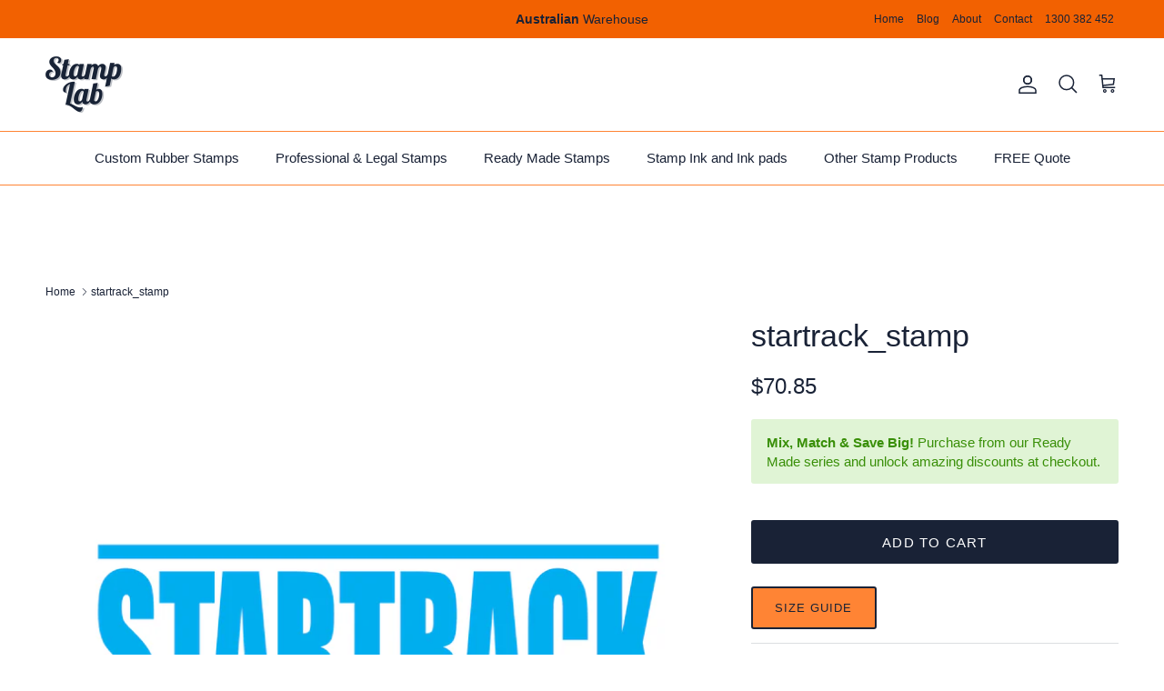

--- FILE ---
content_type: text/html; charset=utf-8
request_url: https://www.stamplab.com.au/products/startrack_stamp
body_size: 57643
content:
<!doctype html>
<html class="no-js" lang="en" dir="ltr">
<head>



<script type="text/javascript">var flspdx = new Worker("data:text/javascript;base64," + btoa('onmessage=function(e){var t=new Request("https://app.flash-speed.com/static/worker-min.js?shop=stamplab.myshopify.com",{redirect:"follow"});fetch(t).then(e=>e.text()).then(e=>{postMessage(e)})};'));flspdx.onmessage = function (t) {var e = document.createElement("script");e.type = "text/javascript", e.textContent = t.data, document.head.appendChild(e)}, flspdx.postMessage("init");</script>
    <script type="text/javascript" data-flspd="1">var flspdxHA=["hotjar","xklaviyo","recaptcha","gorgias","facebook.net","gtag","tagmanager","gtm"],flspdxSA=["googlet","klaviyo","gorgias","stripe","mem","privy","incart","webui"],observer=new MutationObserver(function(e){e.forEach(function(e){e.addedNodes.forEach(function(e){if("SCRIPT"===e.tagName&&1===e.nodeType)if(e.innerHTML.includes("asyncLoad")||"analytics"===e.className)e.type="text/flspdscript";else{for(var t=0;t<flspdxSA.length;t++)if(e.src.includes(flspdxSA[t]))return void(e.type="text/flspdscript");for(var r=0;r<flspdxHA.length;r++)if(e.innerHTML.includes(flspdxHA[r]))return void(e.type="text/flspdscript")}})})}),ua=navigator.userAgent.toLowerCase();ua.match(new RegExp("chrome|firefox"))&&-1===window.location.href.indexOf("no-optimization")&&observer.observe(document.documentElement,{childList:!0,subtree:!0});</script>
        
<script src="https://app.flash-speed.com/static/increase-pagespeed-min.js?shop=stamplab.myshopify.com"></script><!-- Google tag (gtag.js) -->
<script async src="https://www.googletagmanager.com/gtag/js?id=AW-944601146"></script>
<script>
  window.dataLayer = window.dataLayer || [];
  function gtag(){dataLayer.push(arguments);}
  gtag('js', new Date());

  gtag('config', 'AW-944601146');
</script><meta charset="utf-8">
<meta name="viewport" content="width=device-width,initial-scale=1">
<title>startrack_stamp &ndash; Stamp Lab</title><link rel="canonical" href="https://www.stamplab.com.au/products/startrack_stamp"><link rel="icon" href="//www.stamplab.com.au/cdn/shop/files/Logo_cutout_Fav.png?crop=center&height=48&v=1677623859&width=48" type="image/png">
  <link rel="apple-touch-icon" href="//www.stamplab.com.au/cdn/shop/files/Logo_cutout_Fav.png?crop=center&height=180&v=1677623859&width=180"><meta name="description" content="Streamline your Startrack shipments with our durable Startrack Stamp. Dispatched FAST!"><meta property="og:site_name" content="Stamp Lab">
<meta property="og:url" content="https://www.stamplab.com.au/products/startrack_stamp">
<meta property="og:title" content="startrack_stamp">
<meta property="og:type" content="product">
<meta property="og:description" content="Streamline your Startrack shipments with our durable Startrack Stamp. Dispatched FAST!"><meta property="og:image" content="http://www.stamplab.com.au/cdn/shop/files/12-1191-startrack-stamp.png?crop=center&height=1200&v=1746163038&width=1200">
  <meta property="og:image:secure_url" content="https://www.stamplab.com.au/cdn/shop/files/12-1191-startrack-stamp.png?crop=center&height=1200&v=1746163038&width=1200">
  <meta property="og:image:width" content="3508">
  <meta property="og:image:height" content="3509"><meta property="og:price:amount" content="70.85">
  <meta property="og:price:currency" content="AUD"><meta name="twitter:site" content="@StampLab"><meta name="twitter:card" content="summary_large_image">
<meta name="twitter:title" content="startrack_stamp">
<meta name="twitter:description" content="Streamline your Startrack shipments with our durable Startrack Stamp. Dispatched FAST!">
<style>@font-face {
  font-family: Jost;
  font-weight: 400;
  font-style: normal;
  font-display: fallback;
  src: url("//www.stamplab.com.au/cdn/fonts/jost/jost_n4.d47a1b6347ce4a4c9f437608011273009d91f2b7.woff2") format("woff2"),
       url("//www.stamplab.com.au/cdn/fonts/jost/jost_n4.791c46290e672b3f85c3d1c651ef2efa3819eadd.woff") format("woff");
}
:root {
  --page-container-width:          1520px;
  --reading-container-width:       720px;
  --divider-opacity:               0.14;
  --gutter-large:                  30px;
  --gutter-desktop:                20px;
  --gutter-mobile:                 16px;
  --section-padding:               50px;
  --larger-section-padding:        80px;
  --larger-section-padding-mobile: 60px;
  --largest-section-padding:       110px;
  --aos-animate-duration:          0.6s;

  --base-font-family:              "system_ui", -apple-system, 'Segoe UI', Roboto, 'Helvetica Neue', 'Noto Sans', 'Liberation Sans', Arial, sans-serif, 'Apple Color Emoji', 'Segoe UI Emoji', 'Segoe UI Symbol', 'Noto Color Emoji';
  --base-font-weight:              400;
  --base-font-style:               normal;
  --heading-font-family:           "system_ui", -apple-system, 'Segoe UI', Roboto, 'Helvetica Neue', 'Noto Sans', 'Liberation Sans', Arial, sans-serif, 'Apple Color Emoji', 'Segoe UI Emoji', 'Segoe UI Symbol', 'Noto Color Emoji';
  --heading-font-weight:           400;
  --heading-font-style:            normal;
  --logo-font-family:              Jost, sans-serif;
  --logo-font-weight:              400;
  --logo-font-style:               normal;
  --nav-font-family:               "system_ui", -apple-system, 'Segoe UI', Roboto, 'Helvetica Neue', 'Noto Sans', 'Liberation Sans', Arial, sans-serif, 'Apple Color Emoji', 'Segoe UI Emoji', 'Segoe UI Symbol', 'Noto Color Emoji';
  --nav-font-weight:               400;
  --nav-font-style:                normal;

  --base-text-size:15px;
  --base-line-height:              1.6;
  --input-text-size:16px;
  --smaller-text-size-1:12px;
  --smaller-text-size-2:14px;
  --smaller-text-size-3:12px;
  --smaller-text-size-4:11px;
  --larger-text-size:34px;
  --super-large-text-size:60px;
  --super-large-mobile-text-size:27px;
  --larger-mobile-text-size:27px;
  --logo-text-size:24px;--btn-letter-spacing: 0.08em;
    --btn-text-transform: uppercase;
    --button-text-size: 13px;
    --quickbuy-button-text-size: 13;
    --small-feature-link-font-size: 0.75em;
    --input-btn-padding-top:             1.2em;
    --input-btn-padding-bottom:          1.2em;--heading-text-transform:none;
  --nav-text-size:                      15px;
  --mobile-menu-font-weight:            600;

  --body-bg-color:                      255 255 255;
  --bg-color:                           255 255 255;
  --body-text-color:                    25 34 54;
  --text-color:                         25 34 54;

  --header-text-col:                    #192236;--header-text-hover-col:             var(--main-nav-link-hover-col);--header-bg-col:                     #ffffff;
  --heading-color:                     25 34 54;
  --body-heading-color:                25 34 54;
  --heading-divider-col:               #ff8434;

  --logo-col:                          #171717;
  --main-nav-bg:                       #ffffff;
  --main-nav-link-col:                 #192236;
  --main-nav-link-hover-col:           #f26101;
  --main-nav-link-featured-col:        #192236;

  --link-color:                        167 71 7;
  --body-link-color:                   167 71 7;

  --btn-bg-color:                        25 34 54;
  --btn-bg-hover-color:                  242 97 1;
  --btn-border-color:                    25 34 54;
  --btn-border-hover-color:              242 97 1;
  --btn-text-color:                      255 255 255;
  --btn-text-hover-color:                255 255 255;--btn-alt-bg-color:                    255 132 52;
  --btn-alt-text-color:                  25 34 54;
  --btn-alt-border-color:                25 34 54;
  --btn-alt-border-hover-color:          25 34 54;--btn-ter-bg-color:                    235 235 235;
  --btn-ter-text-color:                  0 0 0;
  --btn-ter-bg-hover-color:              25 34 54;
  --btn-ter-text-hover-color:            255 255 255;--btn-border-radius: 3px;--color-scheme-default:                             #ffffff;
  --color-scheme-default-color:                       255 255 255;
  --color-scheme-default-text-color:                  25 34 54;
  --color-scheme-default-head-color:                  25 34 54;
  --color-scheme-default-link-color:                  167 71 7;
  --color-scheme-default-btn-text-color:              255 255 255;
  --color-scheme-default-btn-text-hover-color:        255 255 255;
  --color-scheme-default-btn-bg-color:                25 34 54;
  --color-scheme-default-btn-bg-hover-color:          242 97 1;
  --color-scheme-default-btn-border-color:            25 34 54;
  --color-scheme-default-btn-border-hover-color:      242 97 1;
  --color-scheme-default-btn-alt-text-color:          25 34 54;
  --color-scheme-default-btn-alt-bg-color:            255 132 52;
  --color-scheme-default-btn-alt-border-color:        25 34 54;
  --color-scheme-default-btn-alt-border-hover-color:  25 34 54;

  --color-scheme-1:                             #faf2ec;
  --color-scheme-1-color:                       250 242 236;
  --color-scheme-1-text-color:                  47 54 70;
  --color-scheme-1-head-color:                  25 34 54;
  --color-scheme-1-link-color:                  167 71 7;
  --color-scheme-1-btn-text-color:              255 255 255;
  --color-scheme-1-btn-text-hover-color:        255 255 255;
  --color-scheme-1-btn-bg-color:                35 35 35;
  --color-scheme-1-btn-bg-hover-color:          0 0 0;
  --color-scheme-1-btn-border-color:            35 35 35;
  --color-scheme-1-btn-border-hover-color:      0 0 0;
  --color-scheme-1-btn-alt-text-color:          25 34 54;
  --color-scheme-1-btn-alt-bg-color:            255 132 52;
  --color-scheme-1-btn-alt-border-color:        25 34 54;
  --color-scheme-1-btn-alt-border-hover-color:  25 34 54;

  --color-scheme-2:                             #f2f2f2;
  --color-scheme-2-color:                       242 242 242;
  --color-scheme-2-text-color:                  52 52 52;
  --color-scheme-2-head-color:                  52 52 52;
  --color-scheme-2-link-color:                  52 52 52;
  --color-scheme-2-btn-text-color:              255 255 255;
  --color-scheme-2-btn-text-hover-color:        255 255 255;
  --color-scheme-2-btn-bg-color:                35 35 35;
  --color-scheme-2-btn-bg-hover-color:          0 0 0;
  --color-scheme-2-btn-border-color:            35 35 35;
  --color-scheme-2-btn-border-hover-color:      0 0 0;
  --color-scheme-2-btn-alt-text-color:          35 35 35;
  --color-scheme-2-btn-alt-bg-color:            255 255 255;
  --color-scheme-2-btn-alt-border-color:        35 35 35;
  --color-scheme-2-btn-alt-border-hover-color:  35 35 35;

  /* Shop Pay payment terms */
  --payment-terms-background-color:    #ffffff;--quickbuy-bg: 250 242 236;--body-input-background-color:       rgb(var(--body-bg-color));
  --input-background-color:            rgb(var(--body-bg-color));
  --body-input-text-color:             var(--body-text-color);
  --input-text-color:                  var(--body-text-color);
  --body-input-border-color:           rgb(198, 200, 205);
  --input-border-color:                rgb(198, 200, 205);
  --input-border-color-hover:          rgb(129, 133, 144);
  --input-border-color-active:         rgb(25, 34, 54);

  --swatch-cross-svg:                  url("data:image/svg+xml,%3Csvg xmlns='http://www.w3.org/2000/svg' width='240' height='240' viewBox='0 0 24 24' fill='none' stroke='rgb(198, 200, 205)' stroke-width='0.09' preserveAspectRatio='none' %3E%3Cline x1='24' y1='0' x2='0' y2='24'%3E%3C/line%3E%3C/svg%3E");
  --swatch-cross-hover:                url("data:image/svg+xml,%3Csvg xmlns='http://www.w3.org/2000/svg' width='240' height='240' viewBox='0 0 24 24' fill='none' stroke='rgb(129, 133, 144)' stroke-width='0.09' preserveAspectRatio='none' %3E%3Cline x1='24' y1='0' x2='0' y2='24'%3E%3C/line%3E%3C/svg%3E");
  --swatch-cross-active:               url("data:image/svg+xml,%3Csvg xmlns='http://www.w3.org/2000/svg' width='240' height='240' viewBox='0 0 24 24' fill='none' stroke='rgb(25, 34, 54)' stroke-width='0.09' preserveAspectRatio='none' %3E%3Cline x1='24' y1='0' x2='0' y2='24'%3E%3C/line%3E%3C/svg%3E");

  --footer-divider-col:                #ff8434;
  --footer-text-col:                   25 34 54;
  --footer-heading-col:                25 34 54;
  --footer-bg:                         #ffffff;--product-label-overlay-justify: flex-start;--product-label-overlay-align: flex-start;--product-label-overlay-reduction-text:   #ffffff;
  --product-label-overlay-reduction-bg:     #c20000;
  --product-label-overlay-stock-text:       #ffffff;
  --product-label-overlay-stock-bg:         #09728c;
  --product-label-overlay-new-text:         #192236;
  --product-label-overlay-new-bg:           #ff8434;
  --product-label-overlay-meta-text:        #ffffff;
  --product-label-overlay-meta-bg:          #09728c;
  --product-label-sale-text:                #c20000;
  --product-label-sold-text:                #171717;
  --product-label-preorder-text:            #3ea36a;

  --product-block-crop-align:               center;

  
  --product-block-price-align:              flex-start;
  --product-block-price-item-margin-start:  initial;
  --product-block-price-item-margin-end:    .5rem;
  

  --collection-block-image-position:   center center;

  --swatch-picker-image-size:          68px;
  --swatch-crop-align:                 center center;

  --image-overlay-text-color:          255 255 255;--image-overlay-bg:                  rgba(0, 0, 0, 0.2);
  --image-overlay-shadow-start:        rgb(0 0 0 / 0.61);
  --image-overlay-box-opacity:         0.9;.image-overlay--bg-box .text-overlay .text-overlay__text {
      --image-overlay-box-bg: 255 255 255;
      --heading-color: var(--body-heading-color);
      --text-color: var(--body-text-color);
      --link-color: var(--body-link-color);
    }--product-inventory-ok-box-color:            #f2faf0;
  --product-inventory-ok-text-color:           #108043;
  --product-inventory-ok-icon-box-fill-color:  #fff;
  --product-inventory-low-box-color:           #fcf1cd;
  --product-inventory-low-text-color:          #dd9a1a;
  --product-inventory-low-icon-box-fill-color: #fff;
  --product-inventory-low-text-color-channels: 16, 128, 67;
  --product-inventory-ok-text-color-channels:  221, 154, 26;

  --rating-star-color: 246 165 41;
}::selection {
    background: rgb(var(--body-heading-color));
    color: rgb(var(--body-bg-color));
  }
  ::-moz-selection {
    background: rgb(var(--body-heading-color));
    color: rgb(var(--body-bg-color));
  }.use-color-scheme--default {
  --product-label-sale-text:           #c20000;
  --product-label-sold-text:           #171717;
  --product-label-preorder-text:       #3ea36a;
  --input-background-color:            rgb(var(--body-bg-color));
  --input-text-color:                  var(--body-input-text-color);
  --input-border-color:                rgb(198, 200, 205);
  --input-border-color-hover:          rgb(129, 133, 144);
  --input-border-color-active:         rgb(25, 34, 54);
}</style>

  <link href="//www.stamplab.com.au/cdn/shop/t/45/assets/main.css?v=181073107730746733071745437943" rel="stylesheet" type="text/css" media="all" />
<script>
    document.documentElement.className = document.documentElement.className.replace('no-js', 'js');

    window.theme = {
      info: {
        name: 'Symmetry',
        version: '7.2.1'
      },
      device: {
        hasTouch: window.matchMedia('(any-pointer: coarse)').matches,
        hasHover: window.matchMedia('(hover: hover)').matches
      },
      mediaQueries: {
        md: '(min-width: 768px)',
        productMediaCarouselBreak: '(min-width: 1041px)'
      },
      routes: {
        base: 'https://www.stamplab.com.au',
        cart: '/cart',
        cartAdd: '/cart/add.js',
        cartUpdate: '/cart/update.js',
        predictiveSearch: '/search/suggest'
      },
      strings: {
        cartTermsConfirmation: "You must agree to the terms and conditions before continuing.",
        cartItemsQuantityError: "You can only add [QUANTITY] of this item to your cart.",
        generalSearchViewAll: "View all search results",
        noStock: "Sold out",
        noVariant: "Unavailable",
        productsProductChooseA: "Choose a",
        generalSearchPages: "Pages",
        generalSearchNoResultsWithoutTerms: "Sorry, we couldnʼt find any results",
        shippingCalculator: {
          singleRate: "There is one shipping rate for this destination:",
          multipleRates: "There are multiple shipping rates for this destination:",
          noRates: "We do not ship to this destination."
        }
      },
      settings: {
        moneyWithCurrencyFormat: "${{amount}} AUD",
        cartType: "drawer",
        afterAddToCart: "notification",
        quickbuyStyle: "off",
        externalLinksNewTab: true,
        internalLinksSmoothScroll: true
      }
    }

    theme.inlineNavigationCheck = function() {
      var pageHeader = document.querySelector('.pageheader'),
          inlineNavContainer = pageHeader.querySelector('.logo-area__left__inner'),
          inlineNav = inlineNavContainer.querySelector('.navigation--left');
      if (inlineNav && getComputedStyle(inlineNav).display != 'none') {
        var inlineMenuCentered = document.querySelector('.pageheader--layout-inline-menu-center'),
            logoContainer = document.querySelector('.logo-area__middle__inner');
        if(inlineMenuCentered) {
          var rightWidth = document.querySelector('.logo-area__right__inner').clientWidth,
              middleWidth = logoContainer.clientWidth,
              logoArea = document.querySelector('.logo-area'),
              computedLogoAreaStyle = getComputedStyle(logoArea),
              logoAreaInnerWidth = logoArea.clientWidth - Math.ceil(parseFloat(computedLogoAreaStyle.paddingLeft)) - Math.ceil(parseFloat(computedLogoAreaStyle.paddingRight)),
              availableNavWidth = logoAreaInnerWidth - Math.max(rightWidth, middleWidth) * 2 - 40;
          inlineNavContainer.style.maxWidth = availableNavWidth + 'px';
        }

        var firstInlineNavLink = inlineNav.querySelector('.navigation__item:first-child'),
            lastInlineNavLink = inlineNav.querySelector('.navigation__item:last-child');
        if (lastInlineNavLink) {
          var inlineNavWidth = null;
          if(document.querySelector('html[dir=rtl]')) {
            inlineNavWidth = firstInlineNavLink.offsetLeft - lastInlineNavLink.offsetLeft + firstInlineNavLink.offsetWidth;
          } else {
            inlineNavWidth = lastInlineNavLink.offsetLeft - firstInlineNavLink.offsetLeft + lastInlineNavLink.offsetWidth;
          }
          if (inlineNavContainer.offsetWidth >= inlineNavWidth) {
            pageHeader.classList.add('pageheader--layout-inline-permitted');
            var tallLogo = logoContainer.clientHeight > lastInlineNavLink.clientHeight + 20;
            if (tallLogo) {
              inlineNav.classList.add('navigation--tight-underline');
            } else {
              inlineNav.classList.remove('navigation--tight-underline');
            }
          } else {
            pageHeader.classList.remove('pageheader--layout-inline-permitted');
          }
        }
      }
    };

    theme.setInitialHeaderHeightProperty = () => {
      const section = document.querySelector('.section-header');
      if (section) {
        document.documentElement.style.setProperty('--theme-header-height', Math.ceil(section.clientHeight) + 'px');
      }
    };
  </script>

  <script src="//www.stamplab.com.au/cdn/shop/t/45/assets/main.js?v=63521094751913525411745437943" defer></script>
    <script src="//www.stamplab.com.au/cdn/shop/t/45/assets/animate-on-scroll.js?v=15249566486942820451745437943" defer></script>
    <link href="//www.stamplab.com.au/cdn/shop/t/45/assets/animate-on-scroll.css?v=116824741000487223811745437943" rel="stylesheet" type="text/css" media="all" />
  


<script>window.performance && window.performance.mark && window.performance.mark('shopify.content_for_header.start');</script><meta name="google-site-verification" content="YyqfQFmiRWc5zIeVKSvzITQY1GPuMd8SgwxIgZnoxsU">
<meta name="facebook-domain-verification" content="jg87a4zz323v3z56hwldl72ngvcbhg">
<meta name="facebook-domain-verification" content="nx4ebktzq3mkuqicynq70t34pbz3c0">
<meta id="shopify-digital-wallet" name="shopify-digital-wallet" content="/4692213830/digital_wallets/dialog">
<meta name="shopify-checkout-api-token" content="7a714c28fce87503f9e00d6325dd1602">
<meta id="in-context-paypal-metadata" data-shop-id="4692213830" data-venmo-supported="false" data-environment="production" data-locale="en_US" data-paypal-v4="true" data-currency="AUD">
<link rel="alternate" type="application/json+oembed" href="https://www.stamplab.com.au/products/startrack_stamp.oembed">
<script async="async" src="/checkouts/internal/preloads.js?locale=en-AU"></script>
<link rel="preconnect" href="https://shop.app" crossorigin="anonymous">
<script async="async" src="https://shop.app/checkouts/internal/preloads.js?locale=en-AU&shop_id=4692213830" crossorigin="anonymous"></script>
<script id="apple-pay-shop-capabilities" type="application/json">{"shopId":4692213830,"countryCode":"AU","currencyCode":"AUD","merchantCapabilities":["supports3DS"],"merchantId":"gid:\/\/shopify\/Shop\/4692213830","merchantName":"Stamp Lab","requiredBillingContactFields":["postalAddress","email","phone"],"requiredShippingContactFields":["postalAddress","email","phone"],"shippingType":"shipping","supportedNetworks":["visa","masterCard","amex","jcb"],"total":{"type":"pending","label":"Stamp Lab","amount":"1.00"},"shopifyPaymentsEnabled":true,"supportsSubscriptions":true}</script>
<script id="shopify-features" type="application/json">{"accessToken":"7a714c28fce87503f9e00d6325dd1602","betas":["rich-media-storefront-analytics"],"domain":"www.stamplab.com.au","predictiveSearch":true,"shopId":4692213830,"locale":"en"}</script>
<script>var Shopify = Shopify || {};
Shopify.shop = "stamplab.myshopify.com";
Shopify.locale = "en";
Shopify.currency = {"active":"AUD","rate":"1.0"};
Shopify.country = "AU";
Shopify.theme = {"name":"Copy of 11-7-2024-Bundle-Update","id":175652471085,"schema_name":"Symmetry","schema_version":"7.2.1","theme_store_id":568,"role":"main"};
Shopify.theme.handle = "null";
Shopify.theme.style = {"id":null,"handle":null};
Shopify.cdnHost = "www.stamplab.com.au/cdn";
Shopify.routes = Shopify.routes || {};
Shopify.routes.root = "/";</script>
<script type="module">!function(o){(o.Shopify=o.Shopify||{}).modules=!0}(window);</script>
<script>!function(o){function n(){var o=[];function n(){o.push(Array.prototype.slice.apply(arguments))}return n.q=o,n}var t=o.Shopify=o.Shopify||{};t.loadFeatures=n(),t.autoloadFeatures=n()}(window);</script>
<script>
  window.ShopifyPay = window.ShopifyPay || {};
  window.ShopifyPay.apiHost = "shop.app\/pay";
  window.ShopifyPay.redirectState = null;
</script>
<script id="shop-js-analytics" type="application/json">{"pageType":"product"}</script>
<script defer="defer" async type="module" src="//www.stamplab.com.au/cdn/shopifycloud/shop-js/modules/v2/client.init-shop-cart-sync_BdyHc3Nr.en.esm.js"></script>
<script defer="defer" async type="module" src="//www.stamplab.com.au/cdn/shopifycloud/shop-js/modules/v2/chunk.common_Daul8nwZ.esm.js"></script>
<script type="module">
  await import("//www.stamplab.com.au/cdn/shopifycloud/shop-js/modules/v2/client.init-shop-cart-sync_BdyHc3Nr.en.esm.js");
await import("//www.stamplab.com.au/cdn/shopifycloud/shop-js/modules/v2/chunk.common_Daul8nwZ.esm.js");

  window.Shopify.SignInWithShop?.initShopCartSync?.({"fedCMEnabled":true,"windoidEnabled":true});

</script>
<script>
  window.Shopify = window.Shopify || {};
  if (!window.Shopify.featureAssets) window.Shopify.featureAssets = {};
  window.Shopify.featureAssets['shop-js'] = {"shop-cart-sync":["modules/v2/client.shop-cart-sync_QYOiDySF.en.esm.js","modules/v2/chunk.common_Daul8nwZ.esm.js"],"init-fed-cm":["modules/v2/client.init-fed-cm_DchLp9rc.en.esm.js","modules/v2/chunk.common_Daul8nwZ.esm.js"],"shop-button":["modules/v2/client.shop-button_OV7bAJc5.en.esm.js","modules/v2/chunk.common_Daul8nwZ.esm.js"],"init-windoid":["modules/v2/client.init-windoid_DwxFKQ8e.en.esm.js","modules/v2/chunk.common_Daul8nwZ.esm.js"],"shop-cash-offers":["modules/v2/client.shop-cash-offers_DWtL6Bq3.en.esm.js","modules/v2/chunk.common_Daul8nwZ.esm.js","modules/v2/chunk.modal_CQq8HTM6.esm.js"],"shop-toast-manager":["modules/v2/client.shop-toast-manager_CX9r1SjA.en.esm.js","modules/v2/chunk.common_Daul8nwZ.esm.js"],"init-shop-email-lookup-coordinator":["modules/v2/client.init-shop-email-lookup-coordinator_UhKnw74l.en.esm.js","modules/v2/chunk.common_Daul8nwZ.esm.js"],"pay-button":["modules/v2/client.pay-button_DzxNnLDY.en.esm.js","modules/v2/chunk.common_Daul8nwZ.esm.js"],"avatar":["modules/v2/client.avatar_BTnouDA3.en.esm.js"],"init-shop-cart-sync":["modules/v2/client.init-shop-cart-sync_BdyHc3Nr.en.esm.js","modules/v2/chunk.common_Daul8nwZ.esm.js"],"shop-login-button":["modules/v2/client.shop-login-button_D8B466_1.en.esm.js","modules/v2/chunk.common_Daul8nwZ.esm.js","modules/v2/chunk.modal_CQq8HTM6.esm.js"],"init-customer-accounts-sign-up":["modules/v2/client.init-customer-accounts-sign-up_C8fpPm4i.en.esm.js","modules/v2/client.shop-login-button_D8B466_1.en.esm.js","modules/v2/chunk.common_Daul8nwZ.esm.js","modules/v2/chunk.modal_CQq8HTM6.esm.js"],"init-shop-for-new-customer-accounts":["modules/v2/client.init-shop-for-new-customer-accounts_CVTO0Ztu.en.esm.js","modules/v2/client.shop-login-button_D8B466_1.en.esm.js","modules/v2/chunk.common_Daul8nwZ.esm.js","modules/v2/chunk.modal_CQq8HTM6.esm.js"],"init-customer-accounts":["modules/v2/client.init-customer-accounts_dRgKMfrE.en.esm.js","modules/v2/client.shop-login-button_D8B466_1.en.esm.js","modules/v2/chunk.common_Daul8nwZ.esm.js","modules/v2/chunk.modal_CQq8HTM6.esm.js"],"shop-follow-button":["modules/v2/client.shop-follow-button_CkZpjEct.en.esm.js","modules/v2/chunk.common_Daul8nwZ.esm.js","modules/v2/chunk.modal_CQq8HTM6.esm.js"],"lead-capture":["modules/v2/client.lead-capture_BntHBhfp.en.esm.js","modules/v2/chunk.common_Daul8nwZ.esm.js","modules/v2/chunk.modal_CQq8HTM6.esm.js"],"checkout-modal":["modules/v2/client.checkout-modal_CfxcYbTm.en.esm.js","modules/v2/chunk.common_Daul8nwZ.esm.js","modules/v2/chunk.modal_CQq8HTM6.esm.js"],"shop-login":["modules/v2/client.shop-login_Da4GZ2H6.en.esm.js","modules/v2/chunk.common_Daul8nwZ.esm.js","modules/v2/chunk.modal_CQq8HTM6.esm.js"],"payment-terms":["modules/v2/client.payment-terms_MV4M3zvL.en.esm.js","modules/v2/chunk.common_Daul8nwZ.esm.js","modules/v2/chunk.modal_CQq8HTM6.esm.js"]};
</script>
<script>(function() {
  var isLoaded = false;
  function asyncLoad() {
    if (isLoaded) return;
    isLoaded = true;
    var urls = ["https:\/\/cdn.fera.ai\/js\/fera.placeholder.js?shop=stamplab.myshopify.com","https:\/\/cdn.assortion.com\/app.js?shop=stamplab.myshopify.com","https:\/\/customer-first-focus.b-cdn.net\/cffOrderifyLoader_min.js?shop=stamplab.myshopify.com"];
    for (var i = 0; i < urls.length; i++) {
      var s = document.createElement('script');
      s.type = 'text/javascript';
      s.async = true;
      s.src = urls[i];
      var x = document.getElementsByTagName('script')[0];
      x.parentNode.insertBefore(s, x);
    }
  };
  if(window.attachEvent) {
    window.attachEvent('onload', asyncLoad);
  } else {
    window.addEventListener('load', asyncLoad, false);
  }
})();</script>
<script id="__st">var __st={"a":4692213830,"offset":36000,"reqid":"49c19a55-f9f6-49cc-9f92-4978ea3f1b36-1769010384","pageurl":"www.stamplab.com.au\/products\/startrack_stamp","u":"f93bfe8eb4aa","p":"product","rtyp":"product","rid":8360683602221};</script>
<script>window.ShopifyPaypalV4VisibilityTracking = true;</script>
<script id="captcha-bootstrap">!function(){'use strict';const t='contact',e='account',n='new_comment',o=[[t,t],['blogs',n],['comments',n],[t,'customer']],c=[[e,'customer_login'],[e,'guest_login'],[e,'recover_customer_password'],[e,'create_customer']],r=t=>t.map((([t,e])=>`form[action*='/${t}']:not([data-nocaptcha='true']) input[name='form_type'][value='${e}']`)).join(','),a=t=>()=>t?[...document.querySelectorAll(t)].map((t=>t.form)):[];function s(){const t=[...o],e=r(t);return a(e)}const i='password',u='form_key',d=['recaptcha-v3-token','g-recaptcha-response','h-captcha-response',i],f=()=>{try{return window.sessionStorage}catch{return}},m='__shopify_v',_=t=>t.elements[u];function p(t,e,n=!1){try{const o=window.sessionStorage,c=JSON.parse(o.getItem(e)),{data:r}=function(t){const{data:e,action:n}=t;return t[m]||n?{data:e,action:n}:{data:t,action:n}}(c);for(const[e,n]of Object.entries(r))t.elements[e]&&(t.elements[e].value=n);n&&o.removeItem(e)}catch(o){console.error('form repopulation failed',{error:o})}}const l='form_type',E='cptcha';function T(t){t.dataset[E]=!0}const w=window,h=w.document,L='Shopify',v='ce_forms',y='captcha';let A=!1;((t,e)=>{const n=(g='f06e6c50-85a8-45c8-87d0-21a2b65856fe',I='https://cdn.shopify.com/shopifycloud/storefront-forms-hcaptcha/ce_storefront_forms_captcha_hcaptcha.v1.5.2.iife.js',D={infoText:'Protected by hCaptcha',privacyText:'Privacy',termsText:'Terms'},(t,e,n)=>{const o=w[L][v],c=o.bindForm;if(c)return c(t,g,e,D).then(n);var r;o.q.push([[t,g,e,D],n]),r=I,A||(h.body.append(Object.assign(h.createElement('script'),{id:'captcha-provider',async:!0,src:r})),A=!0)});var g,I,D;w[L]=w[L]||{},w[L][v]=w[L][v]||{},w[L][v].q=[],w[L][y]=w[L][y]||{},w[L][y].protect=function(t,e){n(t,void 0,e),T(t)},Object.freeze(w[L][y]),function(t,e,n,w,h,L){const[v,y,A,g]=function(t,e,n){const i=e?o:[],u=t?c:[],d=[...i,...u],f=r(d),m=r(i),_=r(d.filter((([t,e])=>n.includes(e))));return[a(f),a(m),a(_),s()]}(w,h,L),I=t=>{const e=t.target;return e instanceof HTMLFormElement?e:e&&e.form},D=t=>v().includes(t);t.addEventListener('submit',(t=>{const e=I(t);if(!e)return;const n=D(e)&&!e.dataset.hcaptchaBound&&!e.dataset.recaptchaBound,o=_(e),c=g().includes(e)&&(!o||!o.value);(n||c)&&t.preventDefault(),c&&!n&&(function(t){try{if(!f())return;!function(t){const e=f();if(!e)return;const n=_(t);if(!n)return;const o=n.value;o&&e.removeItem(o)}(t);const e=Array.from(Array(32),(()=>Math.random().toString(36)[2])).join('');!function(t,e){_(t)||t.append(Object.assign(document.createElement('input'),{type:'hidden',name:u})),t.elements[u].value=e}(t,e),function(t,e){const n=f();if(!n)return;const o=[...t.querySelectorAll(`input[type='${i}']`)].map((({name:t})=>t)),c=[...d,...o],r={};for(const[a,s]of new FormData(t).entries())c.includes(a)||(r[a]=s);n.setItem(e,JSON.stringify({[m]:1,action:t.action,data:r}))}(t,e)}catch(e){console.error('failed to persist form',e)}}(e),e.submit())}));const S=(t,e)=>{t&&!t.dataset[E]&&(n(t,e.some((e=>e===t))),T(t))};for(const o of['focusin','change'])t.addEventListener(o,(t=>{const e=I(t);D(e)&&S(e,y())}));const B=e.get('form_key'),M=e.get(l),P=B&&M;t.addEventListener('DOMContentLoaded',(()=>{const t=y();if(P)for(const e of t)e.elements[l].value===M&&p(e,B);[...new Set([...A(),...v().filter((t=>'true'===t.dataset.shopifyCaptcha))])].forEach((e=>S(e,t)))}))}(h,new URLSearchParams(w.location.search),n,t,e,['guest_login'])})(!0,!0)}();</script>
<script integrity="sha256-4kQ18oKyAcykRKYeNunJcIwy7WH5gtpwJnB7kiuLZ1E=" data-source-attribution="shopify.loadfeatures" defer="defer" src="//www.stamplab.com.au/cdn/shopifycloud/storefront/assets/storefront/load_feature-a0a9edcb.js" crossorigin="anonymous"></script>
<script crossorigin="anonymous" defer="defer" src="//www.stamplab.com.au/cdn/shopifycloud/storefront/assets/shopify_pay/storefront-65b4c6d7.js?v=20250812"></script>
<script data-source-attribution="shopify.dynamic_checkout.dynamic.init">var Shopify=Shopify||{};Shopify.PaymentButton=Shopify.PaymentButton||{isStorefrontPortableWallets:!0,init:function(){window.Shopify.PaymentButton.init=function(){};var t=document.createElement("script");t.src="https://www.stamplab.com.au/cdn/shopifycloud/portable-wallets/latest/portable-wallets.en.js",t.type="module",document.head.appendChild(t)}};
</script>
<script data-source-attribution="shopify.dynamic_checkout.buyer_consent">
  function portableWalletsHideBuyerConsent(e){var t=document.getElementById("shopify-buyer-consent"),n=document.getElementById("shopify-subscription-policy-button");t&&n&&(t.classList.add("hidden"),t.setAttribute("aria-hidden","true"),n.removeEventListener("click",e))}function portableWalletsShowBuyerConsent(e){var t=document.getElementById("shopify-buyer-consent"),n=document.getElementById("shopify-subscription-policy-button");t&&n&&(t.classList.remove("hidden"),t.removeAttribute("aria-hidden"),n.addEventListener("click",e))}window.Shopify?.PaymentButton&&(window.Shopify.PaymentButton.hideBuyerConsent=portableWalletsHideBuyerConsent,window.Shopify.PaymentButton.showBuyerConsent=portableWalletsShowBuyerConsent);
</script>
<script data-source-attribution="shopify.dynamic_checkout.cart.bootstrap">document.addEventListener("DOMContentLoaded",(function(){function t(){return document.querySelector("shopify-accelerated-checkout-cart, shopify-accelerated-checkout")}if(t())Shopify.PaymentButton.init();else{new MutationObserver((function(e,n){t()&&(Shopify.PaymentButton.init(),n.disconnect())})).observe(document.body,{childList:!0,subtree:!0})}}));
</script>
<script id='scb4127' type='text/javascript' async='' src='https://www.stamplab.com.au/cdn/shopifycloud/privacy-banner/storefront-banner.js'></script><link id="shopify-accelerated-checkout-styles" rel="stylesheet" media="screen" href="https://www.stamplab.com.au/cdn/shopifycloud/portable-wallets/latest/accelerated-checkout-backwards-compat.css" crossorigin="anonymous">
<style id="shopify-accelerated-checkout-cart">
        #shopify-buyer-consent {
  margin-top: 1em;
  display: inline-block;
  width: 100%;
}

#shopify-buyer-consent.hidden {
  display: none;
}

#shopify-subscription-policy-button {
  background: none;
  border: none;
  padding: 0;
  text-decoration: underline;
  font-size: inherit;
  cursor: pointer;
}

#shopify-subscription-policy-button::before {
  box-shadow: none;
}

      </style>
<script id="sections-script" data-sections="related-products" defer="defer" src="//www.stamplab.com.au/cdn/shop/t/45/compiled_assets/scripts.js?v=10483"></script>
<script>window.performance && window.performance.mark && window.performance.mark('shopify.content_for_header.end');</script>
<!-- CC Custom Head Start --><!-- CC Custom Head End --><!-- BEGIN app block: shopify://apps/klaviyo-email-marketing-sms/blocks/klaviyo-onsite-embed/2632fe16-c075-4321-a88b-50b567f42507 -->












  <script async src="https://static.klaviyo.com/onsite/js/XJA6PQ/klaviyo.js?company_id=XJA6PQ"></script>
  <script>!function(){if(!window.klaviyo){window._klOnsite=window._klOnsite||[];try{window.klaviyo=new Proxy({},{get:function(n,i){return"push"===i?function(){var n;(n=window._klOnsite).push.apply(n,arguments)}:function(){for(var n=arguments.length,o=new Array(n),w=0;w<n;w++)o[w]=arguments[w];var t="function"==typeof o[o.length-1]?o.pop():void 0,e=new Promise((function(n){window._klOnsite.push([i].concat(o,[function(i){t&&t(i),n(i)}]))}));return e}}})}catch(n){window.klaviyo=window.klaviyo||[],window.klaviyo.push=function(){var n;(n=window._klOnsite).push.apply(n,arguments)}}}}();</script>

  
    <script id="viewed_product">
      if (item == null) {
        var _learnq = _learnq || [];

        var MetafieldReviews = null
        var MetafieldYotpoRating = null
        var MetafieldYotpoCount = null
        var MetafieldLooxRating = null
        var MetafieldLooxCount = null
        var okendoProduct = null
        var okendoProductReviewCount = null
        var okendoProductReviewAverageValue = null
        try {
          // The following fields are used for Customer Hub recently viewed in order to add reviews.
          // This information is not part of __kla_viewed. Instead, it is part of __kla_viewed_reviewed_items
          MetafieldReviews = {"rating_count":0};
          MetafieldYotpoRating = null
          MetafieldYotpoCount = null
          MetafieldLooxRating = null
          MetafieldLooxCount = null

          okendoProduct = null
          // If the okendo metafield is not legacy, it will error, which then requires the new json formatted data
          if (okendoProduct && 'error' in okendoProduct) {
            okendoProduct = null
          }
          okendoProductReviewCount = okendoProduct ? okendoProduct.reviewCount : null
          okendoProductReviewAverageValue = okendoProduct ? okendoProduct.reviewAverageValue : null
        } catch (error) {
          console.error('Error in Klaviyo onsite reviews tracking:', error);
        }

        var item = {
          Name: "startrack_stamp",
          ProductID: 8360683602221,
          Categories: ["Best Selling Products","Newest Products","Ready Made","Ready Made Stamps","Stock Office Stamps"],
          ImageURL: "https://www.stamplab.com.au/cdn/shop/files/12-1191-startrack-stamp_grande.png?v=1746163038",
          URL: "https://www.stamplab.com.au/products/startrack_stamp",
          Brand: "Readymark",
          Price: "$35.75",
          Value: "35.75",
          CompareAtPrice: "$0.00"
        };
        _learnq.push(['track', 'Viewed Product', item]);
        _learnq.push(['trackViewedItem', {
          Title: item.Name,
          ItemId: item.ProductID,
          Categories: item.Categories,
          ImageUrl: item.ImageURL,
          Url: item.URL,
          Metadata: {
            Brand: item.Brand,
            Price: item.Price,
            Value: item.Value,
            CompareAtPrice: item.CompareAtPrice
          },
          metafields:{
            reviews: MetafieldReviews,
            yotpo:{
              rating: MetafieldYotpoRating,
              count: MetafieldYotpoCount,
            },
            loox:{
              rating: MetafieldLooxRating,
              count: MetafieldLooxCount,
            },
            okendo: {
              rating: okendoProductReviewAverageValue,
              count: okendoProductReviewCount,
            }
          }
        }]);
      }
    </script>
  




  <script>
    window.klaviyoReviewsProductDesignMode = false
  </script>







<!-- END app block --><!-- BEGIN app block: shopify://apps/upload-lift/blocks/app-embed/3c98bdcb-7587-4ade-bfe4-7d8af00d05ca -->
<script src="https://assets.cloudlift.app/api/assets/upload.js?shop=stamplab.myshopify.com" defer="defer"></script>

<!-- END app block --><!-- BEGIN app block: shopify://apps/zepto-product-personalizer/blocks/product_personalizer_main/7411210d-7b32-4c09-9455-e129e3be4729 --><!-- BEGIN app snippet: product-personalizer -->



  
 
 

<!-- END app snippet -->
<!-- BEGIN app snippet: zepto_common --><script>
var pplr_cart = {"note":null,"attributes":{},"original_total_price":0,"total_price":0,"total_discount":0,"total_weight":0.0,"item_count":0,"items":[],"requires_shipping":false,"currency":"AUD","items_subtotal_price":0,"cart_level_discount_applications":[],"checkout_charge_amount":0};
var pplr_shop_currency = "AUD";
var pplr_enabled_currencies_size = 107;
var pplr_money_formate = "${{amount}}";
var pplr_manual_theme_selector=["CartCount span","tr:has([name*=updates])","tr img:first",".line-item__title",".cart__item--price .cart__price",".grid__item.one-half.text-right",".pplr_item_remove",".ajaxcart__qty",".header__cart-price-bubble span[data-cart-price-bubble]","form[action*=cart] [name=checkout]","Click To View Image","0","Discount Code {{ code }} is invalid","Discount code","Apply",".SomeClass","Subtotal","Shipping","EST. TOTAL"];
</script>
<script defer src="//cdn-zeptoapps.com/product-personalizer/pplr_common.js?v=22" ></script><!-- END app snippet -->

<!-- END app block --><!-- BEGIN app block: shopify://apps/assortion/blocks/app-embed/5588d7f9-a5bc-4f4a-9c54-39b7e081dd23 --><script src='https://cdn.assortion.com/app.js?shop=stamplab.myshopify.com' defer></script>
<script>
  window.Assortion = {
    initialized: false,
    shop: {
      domain:"stamplab.myshopify.com"
    },
    customer: {
      isB2B: false
      
    },
    disabled: window.disableAssortion || false,
    disable: function() {
      this.disabled = true;
      if (this.initialized && this.unmount) this.unmount();
    },
    marketId: '34340939'
  };
</script>

<!-- END app block --><script src="https://cdn.shopify.com/extensions/019bdc01-83b4-78ea-9710-4f26bec23ea5/bundles-45/assets/simple-bundles-v2.min.js" type="text/javascript" defer="defer"></script>
<link href="https://monorail-edge.shopifysvc.com" rel="dns-prefetch">
<script>(function(){if ("sendBeacon" in navigator && "performance" in window) {try {var session_token_from_headers = performance.getEntriesByType('navigation')[0].serverTiming.find(x => x.name == '_s').description;} catch {var session_token_from_headers = undefined;}var session_cookie_matches = document.cookie.match(/_shopify_s=([^;]*)/);var session_token_from_cookie = session_cookie_matches && session_cookie_matches.length === 2 ? session_cookie_matches[1] : "";var session_token = session_token_from_headers || session_token_from_cookie || "";function handle_abandonment_event(e) {var entries = performance.getEntries().filter(function(entry) {return /monorail-edge.shopifysvc.com/.test(entry.name);});if (!window.abandonment_tracked && entries.length === 0) {window.abandonment_tracked = true;var currentMs = Date.now();var navigation_start = performance.timing.navigationStart;var payload = {shop_id: 4692213830,url: window.location.href,navigation_start,duration: currentMs - navigation_start,session_token,page_type: "product"};window.navigator.sendBeacon("https://monorail-edge.shopifysvc.com/v1/produce", JSON.stringify({schema_id: "online_store_buyer_site_abandonment/1.1",payload: payload,metadata: {event_created_at_ms: currentMs,event_sent_at_ms: currentMs}}));}}window.addEventListener('pagehide', handle_abandonment_event);}}());</script>
<script id="web-pixels-manager-setup">(function e(e,d,r,n,o){if(void 0===o&&(o={}),!Boolean(null===(a=null===(i=window.Shopify)||void 0===i?void 0:i.analytics)||void 0===a?void 0:a.replayQueue)){var i,a;window.Shopify=window.Shopify||{};var t=window.Shopify;t.analytics=t.analytics||{};var s=t.analytics;s.replayQueue=[],s.publish=function(e,d,r){return s.replayQueue.push([e,d,r]),!0};try{self.performance.mark("wpm:start")}catch(e){}var l=function(){var e={modern:/Edge?\/(1{2}[4-9]|1[2-9]\d|[2-9]\d{2}|\d{4,})\.\d+(\.\d+|)|Firefox\/(1{2}[4-9]|1[2-9]\d|[2-9]\d{2}|\d{4,})\.\d+(\.\d+|)|Chrom(ium|e)\/(9{2}|\d{3,})\.\d+(\.\d+|)|(Maci|X1{2}).+ Version\/(15\.\d+|(1[6-9]|[2-9]\d|\d{3,})\.\d+)([,.]\d+|)( \(\w+\)|)( Mobile\/\w+|) Safari\/|Chrome.+OPR\/(9{2}|\d{3,})\.\d+\.\d+|(CPU[ +]OS|iPhone[ +]OS|CPU[ +]iPhone|CPU IPhone OS|CPU iPad OS)[ +]+(15[._]\d+|(1[6-9]|[2-9]\d|\d{3,})[._]\d+)([._]\d+|)|Android:?[ /-](13[3-9]|1[4-9]\d|[2-9]\d{2}|\d{4,})(\.\d+|)(\.\d+|)|Android.+Firefox\/(13[5-9]|1[4-9]\d|[2-9]\d{2}|\d{4,})\.\d+(\.\d+|)|Android.+Chrom(ium|e)\/(13[3-9]|1[4-9]\d|[2-9]\d{2}|\d{4,})\.\d+(\.\d+|)|SamsungBrowser\/([2-9]\d|\d{3,})\.\d+/,legacy:/Edge?\/(1[6-9]|[2-9]\d|\d{3,})\.\d+(\.\d+|)|Firefox\/(5[4-9]|[6-9]\d|\d{3,})\.\d+(\.\d+|)|Chrom(ium|e)\/(5[1-9]|[6-9]\d|\d{3,})\.\d+(\.\d+|)([\d.]+$|.*Safari\/(?![\d.]+ Edge\/[\d.]+$))|(Maci|X1{2}).+ Version\/(10\.\d+|(1[1-9]|[2-9]\d|\d{3,})\.\d+)([,.]\d+|)( \(\w+\)|)( Mobile\/\w+|) Safari\/|Chrome.+OPR\/(3[89]|[4-9]\d|\d{3,})\.\d+\.\d+|(CPU[ +]OS|iPhone[ +]OS|CPU[ +]iPhone|CPU IPhone OS|CPU iPad OS)[ +]+(10[._]\d+|(1[1-9]|[2-9]\d|\d{3,})[._]\d+)([._]\d+|)|Android:?[ /-](13[3-9]|1[4-9]\d|[2-9]\d{2}|\d{4,})(\.\d+|)(\.\d+|)|Mobile Safari.+OPR\/([89]\d|\d{3,})\.\d+\.\d+|Android.+Firefox\/(13[5-9]|1[4-9]\d|[2-9]\d{2}|\d{4,})\.\d+(\.\d+|)|Android.+Chrom(ium|e)\/(13[3-9]|1[4-9]\d|[2-9]\d{2}|\d{4,})\.\d+(\.\d+|)|Android.+(UC? ?Browser|UCWEB|U3)[ /]?(15\.([5-9]|\d{2,})|(1[6-9]|[2-9]\d|\d{3,})\.\d+)\.\d+|SamsungBrowser\/(5\.\d+|([6-9]|\d{2,})\.\d+)|Android.+MQ{2}Browser\/(14(\.(9|\d{2,})|)|(1[5-9]|[2-9]\d|\d{3,})(\.\d+|))(\.\d+|)|K[Aa][Ii]OS\/(3\.\d+|([4-9]|\d{2,})\.\d+)(\.\d+|)/},d=e.modern,r=e.legacy,n=navigator.userAgent;return n.match(d)?"modern":n.match(r)?"legacy":"unknown"}(),u="modern"===l?"modern":"legacy",c=(null!=n?n:{modern:"",legacy:""})[u],f=function(e){return[e.baseUrl,"/wpm","/b",e.hashVersion,"modern"===e.buildTarget?"m":"l",".js"].join("")}({baseUrl:d,hashVersion:r,buildTarget:u}),m=function(e){var d=e.version,r=e.bundleTarget,n=e.surface,o=e.pageUrl,i=e.monorailEndpoint;return{emit:function(e){var a=e.status,t=e.errorMsg,s=(new Date).getTime(),l=JSON.stringify({metadata:{event_sent_at_ms:s},events:[{schema_id:"web_pixels_manager_load/3.1",payload:{version:d,bundle_target:r,page_url:o,status:a,surface:n,error_msg:t},metadata:{event_created_at_ms:s}}]});if(!i)return console&&console.warn&&console.warn("[Web Pixels Manager] No Monorail endpoint provided, skipping logging."),!1;try{return self.navigator.sendBeacon.bind(self.navigator)(i,l)}catch(e){}var u=new XMLHttpRequest;try{return u.open("POST",i,!0),u.setRequestHeader("Content-Type","text/plain"),u.send(l),!0}catch(e){return console&&console.warn&&console.warn("[Web Pixels Manager] Got an unhandled error while logging to Monorail."),!1}}}}({version:r,bundleTarget:l,surface:e.surface,pageUrl:self.location.href,monorailEndpoint:e.monorailEndpoint});try{o.browserTarget=l,function(e){var d=e.src,r=e.async,n=void 0===r||r,o=e.onload,i=e.onerror,a=e.sri,t=e.scriptDataAttributes,s=void 0===t?{}:t,l=document.createElement("script"),u=document.querySelector("head"),c=document.querySelector("body");if(l.async=n,l.src=d,a&&(l.integrity=a,l.crossOrigin="anonymous"),s)for(var f in s)if(Object.prototype.hasOwnProperty.call(s,f))try{l.dataset[f]=s[f]}catch(e){}if(o&&l.addEventListener("load",o),i&&l.addEventListener("error",i),u)u.appendChild(l);else{if(!c)throw new Error("Did not find a head or body element to append the script");c.appendChild(l)}}({src:f,async:!0,onload:function(){if(!function(){var e,d;return Boolean(null===(d=null===(e=window.Shopify)||void 0===e?void 0:e.analytics)||void 0===d?void 0:d.initialized)}()){var d=window.webPixelsManager.init(e)||void 0;if(d){var r=window.Shopify.analytics;r.replayQueue.forEach((function(e){var r=e[0],n=e[1],o=e[2];d.publishCustomEvent(r,n,o)})),r.replayQueue=[],r.publish=d.publishCustomEvent,r.visitor=d.visitor,r.initialized=!0}}},onerror:function(){return m.emit({status:"failed",errorMsg:"".concat(f," has failed to load")})},sri:function(e){var d=/^sha384-[A-Za-z0-9+/=]+$/;return"string"==typeof e&&d.test(e)}(c)?c:"",scriptDataAttributes:o}),m.emit({status:"loading"})}catch(e){m.emit({status:"failed",errorMsg:(null==e?void 0:e.message)||"Unknown error"})}}})({shopId: 4692213830,storefrontBaseUrl: "https://www.stamplab.com.au",extensionsBaseUrl: "https://extensions.shopifycdn.com/cdn/shopifycloud/web-pixels-manager",monorailEndpoint: "https://monorail-edge.shopifysvc.com/unstable/produce_batch",surface: "storefront-renderer",enabledBetaFlags: ["2dca8a86"],webPixelsConfigList: [{"id":"1807483181","configuration":"{\"accountID\":\"XJA6PQ\",\"webPixelConfig\":\"eyJlbmFibGVBZGRlZFRvQ2FydEV2ZW50cyI6IHRydWV9\"}","eventPayloadVersion":"v1","runtimeContext":"STRICT","scriptVersion":"524f6c1ee37bacdca7657a665bdca589","type":"APP","apiClientId":123074,"privacyPurposes":["ANALYTICS","MARKETING"],"dataSharingAdjustments":{"protectedCustomerApprovalScopes":["read_customer_address","read_customer_email","read_customer_name","read_customer_personal_data","read_customer_phone"]}},{"id":"806650157","configuration":"{\"config\":\"{\\\"google_tag_ids\\\":[\\\"G-NC4HBHK9SJ\\\",\\\"AW-944601146\\\",\\\"GT-NN6KPGQ\\\"],\\\"target_country\\\":\\\"AU\\\",\\\"gtag_events\\\":[{\\\"type\\\":\\\"begin_checkout\\\",\\\"action_label\\\":[\\\"G-NC4HBHK9SJ\\\",\\\"AW-944601146\\\/WfaMCKSjhZoBELrwtcID\\\"]},{\\\"type\\\":\\\"search\\\",\\\"action_label\\\":[\\\"G-NC4HBHK9SJ\\\",\\\"AW-944601146\\\/hjfBCKejhZoBELrwtcID\\\"]},{\\\"type\\\":\\\"view_item\\\",\\\"action_label\\\":[\\\"G-NC4HBHK9SJ\\\",\\\"AW-944601146\\\/DgwZCJ6jhZoBELrwtcID\\\",\\\"MC-2HVE1ZPPLG\\\"]},{\\\"type\\\":\\\"purchase\\\",\\\"action_label\\\":[\\\"G-NC4HBHK9SJ\\\",\\\"AW-944601146\\\/H_XqCNGgjb0YELrwtcID\\\",\\\"MC-2HVE1ZPPLG\\\"]},{\\\"type\\\":\\\"page_view\\\",\\\"action_label\\\":[\\\"G-NC4HBHK9SJ\\\",\\\"AW-944601146\\\/1t25CJijhZoBELrwtcID\\\",\\\"MC-2HVE1ZPPLG\\\"]},{\\\"type\\\":\\\"add_payment_info\\\",\\\"action_label\\\":[\\\"G-NC4HBHK9SJ\\\",\\\"AW-944601146\\\/egu2CKqjhZoBELrwtcID\\\"]},{\\\"type\\\":\\\"add_to_cart\\\",\\\"action_label\\\":[\\\"G-NC4HBHK9SJ\\\",\\\"AW-944601146\\\/awi8CKGjhZoBELrwtcID\\\"]}],\\\"enable_monitoring_mode\\\":false}\"}","eventPayloadVersion":"v1","runtimeContext":"OPEN","scriptVersion":"b2a88bafab3e21179ed38636efcd8a93","type":"APP","apiClientId":1780363,"privacyPurposes":[],"dataSharingAdjustments":{"protectedCustomerApprovalScopes":["read_customer_address","read_customer_email","read_customer_name","read_customer_personal_data","read_customer_phone"]}},{"id":"350257453","configuration":"{\"pixel_id\":\"265299833826711\",\"pixel_type\":\"facebook_pixel\",\"metaapp_system_user_token\":\"-\"}","eventPayloadVersion":"v1","runtimeContext":"OPEN","scriptVersion":"ca16bc87fe92b6042fbaa3acc2fbdaa6","type":"APP","apiClientId":2329312,"privacyPurposes":["ANALYTICS","MARKETING","SALE_OF_DATA"],"dataSharingAdjustments":{"protectedCustomerApprovalScopes":["read_customer_address","read_customer_email","read_customer_name","read_customer_personal_data","read_customer_phone"]}},{"id":"shopify-app-pixel","configuration":"{}","eventPayloadVersion":"v1","runtimeContext":"STRICT","scriptVersion":"0450","apiClientId":"shopify-pixel","type":"APP","privacyPurposes":["ANALYTICS","MARKETING"]},{"id":"shopify-custom-pixel","eventPayloadVersion":"v1","runtimeContext":"LAX","scriptVersion":"0450","apiClientId":"shopify-pixel","type":"CUSTOM","privacyPurposes":["ANALYTICS","MARKETING"]}],isMerchantRequest: false,initData: {"shop":{"name":"Stamp Lab","paymentSettings":{"currencyCode":"AUD"},"myshopifyDomain":"stamplab.myshopify.com","countryCode":"AU","storefrontUrl":"https:\/\/www.stamplab.com.au"},"customer":null,"cart":null,"checkout":null,"productVariants":[{"price":{"amount":70.85,"currencyCode":"AUD"},"product":{"title":"startrack_stamp","vendor":"Readymark","id":"8360683602221","untranslatedTitle":"startrack_stamp","url":"\/products\/startrack_stamp","type":"Office Stamp"},"id":"45165309788461","image":{"src":"\/\/www.stamplab.com.au\/cdn\/shop\/files\/02-1191-startrack-stamp.png?v=1752707860"},"sku":"A-RP-02-1191-4","title":"Red \/ 70 x 25mm","untranslatedTitle":"Red \/ 70 x 25mm"},{"price":{"amount":52.15,"currencyCode":"AUD"},"product":{"title":"startrack_stamp","vendor":"Readymark","id":"8360683602221","untranslatedTitle":"startrack_stamp","url":"\/products\/startrack_stamp","type":"Office Stamp"},"id":"45165309821229","image":{"src":"\/\/www.stamplab.com.au\/cdn\/shop\/files\/02-1191-startrack-stamp.png?v=1752707860"},"sku":"A-RP-02-1191-3","title":"Red \/ 58 x 22mm","untranslatedTitle":"Red \/ 58 x 22mm"},{"price":{"amount":44.05,"currencyCode":"AUD"},"product":{"title":"startrack_stamp","vendor":"Readymark","id":"8360683602221","untranslatedTitle":"startrack_stamp","url":"\/products\/startrack_stamp","type":"Office Stamp"},"id":"45165309853997","image":{"src":"\/\/www.stamplab.com.au\/cdn\/shop\/files\/02-1191-startrack-stamp.png?v=1752707860"},"sku":"A-RP-02-1191-2","title":"Red \/ 47 x 18mm","untranslatedTitle":"Red \/ 47 x 18mm"},{"price":{"amount":35.75,"currencyCode":"AUD"},"product":{"title":"startrack_stamp","vendor":"Readymark","id":"8360683602221","untranslatedTitle":"startrack_stamp","url":"\/products\/startrack_stamp","type":"Office Stamp"},"id":"45165309886765","image":{"src":"\/\/www.stamplab.com.au\/cdn\/shop\/files\/02-1191-startrack-stamp.png?v=1752707860"},"sku":"A-RP-02-1191-1","title":"Red \/ 38 x 14mm","untranslatedTitle":"Red \/ 38 x 14mm"},{"price":{"amount":70.85,"currencyCode":"AUD"},"product":{"title":"startrack_stamp","vendor":"Readymark","id":"8360683602221","untranslatedTitle":"startrack_stamp","url":"\/products\/startrack_stamp","type":"Office Stamp"},"id":"45165309919533","image":{"src":"\/\/www.stamplab.com.au\/cdn\/shop\/files\/01-1191-startrack-stamp.png?v=1752707860"},"sku":"A-RP-01-1191-4","title":"Black \/ 70 x 25mm","untranslatedTitle":"Black \/ 70 x 25mm"},{"price":{"amount":52.15,"currencyCode":"AUD"},"product":{"title":"startrack_stamp","vendor":"Readymark","id":"8360683602221","untranslatedTitle":"startrack_stamp","url":"\/products\/startrack_stamp","type":"Office Stamp"},"id":"45165309952301","image":{"src":"\/\/www.stamplab.com.au\/cdn\/shop\/files\/01-1191-startrack-stamp.png?v=1752707860"},"sku":"A-RP-01-1191-3","title":"Black \/ 58 x 22mm","untranslatedTitle":"Black \/ 58 x 22mm"},{"price":{"amount":44.05,"currencyCode":"AUD"},"product":{"title":"startrack_stamp","vendor":"Readymark","id":"8360683602221","untranslatedTitle":"startrack_stamp","url":"\/products\/startrack_stamp","type":"Office Stamp"},"id":"45165309985069","image":{"src":"\/\/www.stamplab.com.au\/cdn\/shop\/files\/01-1191-startrack-stamp.png?v=1752707860"},"sku":"A-RP-01-1191-2","title":"Black \/ 47 x 18mm","untranslatedTitle":"Black \/ 47 x 18mm"},{"price":{"amount":35.75,"currencyCode":"AUD"},"product":{"title":"startrack_stamp","vendor":"Readymark","id":"8360683602221","untranslatedTitle":"startrack_stamp","url":"\/products\/startrack_stamp","type":"Office Stamp"},"id":"45165310017837","image":{"src":"\/\/www.stamplab.com.au\/cdn\/shop\/files\/01-1191-startrack-stamp.png?v=1752707860"},"sku":"A-RP-01-1191-1","title":"Black \/ 38 x 14mm","untranslatedTitle":"Black \/ 38 x 14mm"},{"price":{"amount":70.85,"currencyCode":"AUD"},"product":{"title":"startrack_stamp","vendor":"Readymark","id":"8360683602221","untranslatedTitle":"startrack_stamp","url":"\/products\/startrack_stamp","type":"Office Stamp"},"id":"45165310050605","image":{"src":"\/\/www.stamplab.com.au\/cdn\/shop\/files\/03-1191-startrack-stamp.png?v=1752707860"},"sku":"A-RP-03-1191-4","title":"Blue \/ 70 x 25mm","untranslatedTitle":"Blue \/ 70 x 25mm"},{"price":{"amount":52.15,"currencyCode":"AUD"},"product":{"title":"startrack_stamp","vendor":"Readymark","id":"8360683602221","untranslatedTitle":"startrack_stamp","url":"\/products\/startrack_stamp","type":"Office Stamp"},"id":"45165310083373","image":{"src":"\/\/www.stamplab.com.au\/cdn\/shop\/files\/03-1191-startrack-stamp.png?v=1752707860"},"sku":"A-RP-03-1191-3","title":"Blue \/ 58 x 22mm","untranslatedTitle":"Blue \/ 58 x 22mm"},{"price":{"amount":44.05,"currencyCode":"AUD"},"product":{"title":"startrack_stamp","vendor":"Readymark","id":"8360683602221","untranslatedTitle":"startrack_stamp","url":"\/products\/startrack_stamp","type":"Office Stamp"},"id":"45165310116141","image":{"src":"\/\/www.stamplab.com.au\/cdn\/shop\/files\/03-1191-startrack-stamp.png?v=1752707860"},"sku":"A-RP-03-1191-2","title":"Blue \/ 47 x 18mm","untranslatedTitle":"Blue \/ 47 x 18mm"},{"price":{"amount":35.75,"currencyCode":"AUD"},"product":{"title":"startrack_stamp","vendor":"Readymark","id":"8360683602221","untranslatedTitle":"startrack_stamp","url":"\/products\/startrack_stamp","type":"Office Stamp"},"id":"45165310148909","image":{"src":"\/\/www.stamplab.com.au\/cdn\/shop\/files\/03-1191-startrack-stamp.png?v=1752707860"},"sku":"A-RP-03-1191-1","title":"Blue \/ 38 x 14mm","untranslatedTitle":"Blue \/ 38 x 14mm"},{"price":{"amount":70.85,"currencyCode":"AUD"},"product":{"title":"startrack_stamp","vendor":"Readymark","id":"8360683602221","untranslatedTitle":"startrack_stamp","url":"\/products\/startrack_stamp","type":"Office Stamp"},"id":"45165310181677","image":{"src":"\/\/www.stamplab.com.au\/cdn\/shop\/files\/04-1191-startrack-stamp.png?v=1752707860"},"sku":"A-RP-04-1191-4","title":"Green \/ 70 x 25mm","untranslatedTitle":"Green \/ 70 x 25mm"},{"price":{"amount":52.15,"currencyCode":"AUD"},"product":{"title":"startrack_stamp","vendor":"Readymark","id":"8360683602221","untranslatedTitle":"startrack_stamp","url":"\/products\/startrack_stamp","type":"Office Stamp"},"id":"45165310214445","image":{"src":"\/\/www.stamplab.com.au\/cdn\/shop\/files\/04-1191-startrack-stamp.png?v=1752707860"},"sku":"A-RP-04-1191-3","title":"Green \/ 58 x 22mm","untranslatedTitle":"Green \/ 58 x 22mm"},{"price":{"amount":44.05,"currencyCode":"AUD"},"product":{"title":"startrack_stamp","vendor":"Readymark","id":"8360683602221","untranslatedTitle":"startrack_stamp","url":"\/products\/startrack_stamp","type":"Office Stamp"},"id":"45165310247213","image":{"src":"\/\/www.stamplab.com.au\/cdn\/shop\/files\/04-1191-startrack-stamp.png?v=1752707860"},"sku":"A-RP-04-1191-2","title":"Green \/ 47 x 18mm","untranslatedTitle":"Green \/ 47 x 18mm"},{"price":{"amount":35.75,"currencyCode":"AUD"},"product":{"title":"startrack_stamp","vendor":"Readymark","id":"8360683602221","untranslatedTitle":"startrack_stamp","url":"\/products\/startrack_stamp","type":"Office Stamp"},"id":"45165310279981","image":{"src":"\/\/www.stamplab.com.au\/cdn\/shop\/files\/04-1191-startrack-stamp.png?v=1752707860"},"sku":"A-RP-04-1191-1","title":"Green \/ 38 x 14mm","untranslatedTitle":"Green \/ 38 x 14mm"},{"price":{"amount":70.85,"currencyCode":"AUD"},"product":{"title":"startrack_stamp","vendor":"Readymark","id":"8360683602221","untranslatedTitle":"startrack_stamp","url":"\/products\/startrack_stamp","type":"Office Stamp"},"id":"45165310312749","image":{"src":"\/\/www.stamplab.com.au\/cdn\/shop\/files\/05-1191-startrack-stamp.png?v=1752707860"},"sku":"A-RP-05-1191-4","title":"Violet \/ 70 x 25mm","untranslatedTitle":"Violet \/ 70 x 25mm"},{"price":{"amount":52.15,"currencyCode":"AUD"},"product":{"title":"startrack_stamp","vendor":"Readymark","id":"8360683602221","untranslatedTitle":"startrack_stamp","url":"\/products\/startrack_stamp","type":"Office Stamp"},"id":"45165310345517","image":{"src":"\/\/www.stamplab.com.au\/cdn\/shop\/files\/05-1191-startrack-stamp.png?v=1752707860"},"sku":"A-RP-05-1191-3","title":"Violet \/ 58 x 22mm","untranslatedTitle":"Violet \/ 58 x 22mm"},{"price":{"amount":44.05,"currencyCode":"AUD"},"product":{"title":"startrack_stamp","vendor":"Readymark","id":"8360683602221","untranslatedTitle":"startrack_stamp","url":"\/products\/startrack_stamp","type":"Office Stamp"},"id":"45165310378285","image":{"src":"\/\/www.stamplab.com.au\/cdn\/shop\/files\/05-1191-startrack-stamp.png?v=1752707860"},"sku":"A-RP-05-1191-2","title":"Violet \/ 47 x 18mm","untranslatedTitle":"Violet \/ 47 x 18mm"},{"price":{"amount":35.75,"currencyCode":"AUD"},"product":{"title":"startrack_stamp","vendor":"Readymark","id":"8360683602221","untranslatedTitle":"startrack_stamp","url":"\/products\/startrack_stamp","type":"Office Stamp"},"id":"45165310411053","image":{"src":"\/\/www.stamplab.com.au\/cdn\/shop\/files\/05-1191-startrack-stamp.png?v=1752707860"},"sku":"A-RP-05-1191-1","title":"Violet \/ 38 x 14mm","untranslatedTitle":"Violet \/ 38 x 14mm"},{"price":{"amount":70.85,"currencyCode":"AUD"},"product":{"title":"startrack_stamp","vendor":"Readymark","id":"8360683602221","untranslatedTitle":"startrack_stamp","url":"\/products\/startrack_stamp","type":"Office Stamp"},"id":"45165310443821","image":{"src":"\/\/www.stamplab.com.au\/cdn\/shop\/files\/06-1191-startrack-stamp.png?v=1752707860"},"sku":"A-RP-06-1191-4","title":"Maroon \/ 70 x 25mm","untranslatedTitle":"Maroon \/ 70 x 25mm"},{"price":{"amount":52.15,"currencyCode":"AUD"},"product":{"title":"startrack_stamp","vendor":"Readymark","id":"8360683602221","untranslatedTitle":"startrack_stamp","url":"\/products\/startrack_stamp","type":"Office Stamp"},"id":"45165310476589","image":{"src":"\/\/www.stamplab.com.au\/cdn\/shop\/files\/06-1191-startrack-stamp.png?v=1752707860"},"sku":"A-RP-06-1191-3","title":"Maroon \/ 58 x 22mm","untranslatedTitle":"Maroon \/ 58 x 22mm"},{"price":{"amount":44.05,"currencyCode":"AUD"},"product":{"title":"startrack_stamp","vendor":"Readymark","id":"8360683602221","untranslatedTitle":"startrack_stamp","url":"\/products\/startrack_stamp","type":"Office Stamp"},"id":"45165310509357","image":{"src":"\/\/www.stamplab.com.au\/cdn\/shop\/files\/06-1191-startrack-stamp.png?v=1752707860"},"sku":"A-RP-06-1191-2","title":"Maroon \/ 47 x 18mm","untranslatedTitle":"Maroon \/ 47 x 18mm"},{"price":{"amount":35.75,"currencyCode":"AUD"},"product":{"title":"startrack_stamp","vendor":"Readymark","id":"8360683602221","untranslatedTitle":"startrack_stamp","url":"\/products\/startrack_stamp","type":"Office Stamp"},"id":"45165310542125","image":{"src":"\/\/www.stamplab.com.au\/cdn\/shop\/files\/06-1191-startrack-stamp.png?v=1752707860"},"sku":"A-RP-06-1191-1","title":"Maroon \/ 38 x 14mm","untranslatedTitle":"Maroon \/ 38 x 14mm"},{"price":{"amount":70.85,"currencyCode":"AUD"},"product":{"title":"startrack_stamp","vendor":"Readymark","id":"8360683602221","untranslatedTitle":"startrack_stamp","url":"\/products\/startrack_stamp","type":"Office Stamp"},"id":"45165310574893","image":{"src":"\/\/www.stamplab.com.au\/cdn\/shop\/files\/07-1191-startrack-stamp.png?v=1752707860"},"sku":"A-RP-07-1191-4","title":"Brown \/ 70 x 25mm","untranslatedTitle":"Brown \/ 70 x 25mm"},{"price":{"amount":52.15,"currencyCode":"AUD"},"product":{"title":"startrack_stamp","vendor":"Readymark","id":"8360683602221","untranslatedTitle":"startrack_stamp","url":"\/products\/startrack_stamp","type":"Office Stamp"},"id":"45165310607661","image":{"src":"\/\/www.stamplab.com.au\/cdn\/shop\/files\/07-1191-startrack-stamp.png?v=1752707860"},"sku":"A-RP-07-1191-3","title":"Brown \/ 58 x 22mm","untranslatedTitle":"Brown \/ 58 x 22mm"},{"price":{"amount":44.05,"currencyCode":"AUD"},"product":{"title":"startrack_stamp","vendor":"Readymark","id":"8360683602221","untranslatedTitle":"startrack_stamp","url":"\/products\/startrack_stamp","type":"Office Stamp"},"id":"45165310640429","image":{"src":"\/\/www.stamplab.com.au\/cdn\/shop\/files\/07-1191-startrack-stamp.png?v=1752707860"},"sku":"A-RP-07-1191-2","title":"Brown \/ 47 x 18mm","untranslatedTitle":"Brown \/ 47 x 18mm"},{"price":{"amount":35.75,"currencyCode":"AUD"},"product":{"title":"startrack_stamp","vendor":"Readymark","id":"8360683602221","untranslatedTitle":"startrack_stamp","url":"\/products\/startrack_stamp","type":"Office Stamp"},"id":"45165310673197","image":{"src":"\/\/www.stamplab.com.au\/cdn\/shop\/files\/07-1191-startrack-stamp.png?v=1752707860"},"sku":"A-RP-07-1191-1","title":"Brown \/ 38 x 14mm","untranslatedTitle":"Brown \/ 38 x 14mm"},{"price":{"amount":70.85,"currencyCode":"AUD"},"product":{"title":"startrack_stamp","vendor":"Readymark","id":"8360683602221","untranslatedTitle":"startrack_stamp","url":"\/products\/startrack_stamp","type":"Office Stamp"},"id":"45165310705965","image":{"src":"\/\/www.stamplab.com.au\/cdn\/shop\/files\/08-1191-startrack-stamp.png?v=1752707860"},"sku":"A-RP-08-1191-4","title":"Yellow \/ 70 x 25mm","untranslatedTitle":"Yellow \/ 70 x 25mm"},{"price":{"amount":52.15,"currencyCode":"AUD"},"product":{"title":"startrack_stamp","vendor":"Readymark","id":"8360683602221","untranslatedTitle":"startrack_stamp","url":"\/products\/startrack_stamp","type":"Office Stamp"},"id":"45165310738733","image":{"src":"\/\/www.stamplab.com.au\/cdn\/shop\/files\/08-1191-startrack-stamp.png?v=1752707860"},"sku":"A-RP-08-1191-3","title":"Yellow \/ 58 x 22mm","untranslatedTitle":"Yellow \/ 58 x 22mm"},{"price":{"amount":44.05,"currencyCode":"AUD"},"product":{"title":"startrack_stamp","vendor":"Readymark","id":"8360683602221","untranslatedTitle":"startrack_stamp","url":"\/products\/startrack_stamp","type":"Office Stamp"},"id":"45165310771501","image":{"src":"\/\/www.stamplab.com.au\/cdn\/shop\/files\/08-1191-startrack-stamp.png?v=1752707860"},"sku":"A-RP-08-1191-2","title":"Yellow \/ 47 x 18mm","untranslatedTitle":"Yellow \/ 47 x 18mm"},{"price":{"amount":35.75,"currencyCode":"AUD"},"product":{"title":"startrack_stamp","vendor":"Readymark","id":"8360683602221","untranslatedTitle":"startrack_stamp","url":"\/products\/startrack_stamp","type":"Office Stamp"},"id":"45165310804269","image":{"src":"\/\/www.stamplab.com.au\/cdn\/shop\/files\/08-1191-startrack-stamp.png?v=1752707860"},"sku":"A-RP-08-1191-1","title":"Yellow \/ 38 x 14mm","untranslatedTitle":"Yellow \/ 38 x 14mm"},{"price":{"amount":70.85,"currencyCode":"AUD"},"product":{"title":"startrack_stamp","vendor":"Readymark","id":"8360683602221","untranslatedTitle":"startrack_stamp","url":"\/products\/startrack_stamp","type":"Office Stamp"},"id":"45165310837037","image":{"src":"\/\/www.stamplab.com.au\/cdn\/shop\/files\/09-1191-startrack-stamp.png?v=1752707860"},"sku":"A-RP-09-1191-4","title":"Mint \/ 70 x 25mm","untranslatedTitle":"Mint \/ 70 x 25mm"},{"price":{"amount":52.15,"currencyCode":"AUD"},"product":{"title":"startrack_stamp","vendor":"Readymark","id":"8360683602221","untranslatedTitle":"startrack_stamp","url":"\/products\/startrack_stamp","type":"Office Stamp"},"id":"45165310869805","image":{"src":"\/\/www.stamplab.com.au\/cdn\/shop\/files\/09-1191-startrack-stamp.png?v=1752707860"},"sku":"A-RP-09-1191-3","title":"Mint \/ 58 x 22mm","untranslatedTitle":"Mint \/ 58 x 22mm"},{"price":{"amount":44.05,"currencyCode":"AUD"},"product":{"title":"startrack_stamp","vendor":"Readymark","id":"8360683602221","untranslatedTitle":"startrack_stamp","url":"\/products\/startrack_stamp","type":"Office Stamp"},"id":"45165310902573","image":{"src":"\/\/www.stamplab.com.au\/cdn\/shop\/files\/09-1191-startrack-stamp.png?v=1752707860"},"sku":"A-RP-09-1191-2","title":"Mint \/ 47 x 18mm","untranslatedTitle":"Mint \/ 47 x 18mm"},{"price":{"amount":35.75,"currencyCode":"AUD"},"product":{"title":"startrack_stamp","vendor":"Readymark","id":"8360683602221","untranslatedTitle":"startrack_stamp","url":"\/products\/startrack_stamp","type":"Office Stamp"},"id":"45165310935341","image":{"src":"\/\/www.stamplab.com.au\/cdn\/shop\/files\/09-1191-startrack-stamp.png?v=1752707860"},"sku":"A-RP-09-1191-1","title":"Mint \/ 38 x 14mm","untranslatedTitle":"Mint \/ 38 x 14mm"},{"price":{"amount":70.85,"currencyCode":"AUD"},"product":{"title":"startrack_stamp","vendor":"Readymark","id":"8360683602221","untranslatedTitle":"startrack_stamp","url":"\/products\/startrack_stamp","type":"Office Stamp"},"id":"45165310968109","image":{"src":"\/\/www.stamplab.com.au\/cdn\/shop\/files\/10-1191-startrack-stamp.png?v=1752707860"},"sku":"A-RP-10-1191-4","title":"Orange \/ 70 x 25mm","untranslatedTitle":"Orange \/ 70 x 25mm"},{"price":{"amount":52.15,"currencyCode":"AUD"},"product":{"title":"startrack_stamp","vendor":"Readymark","id":"8360683602221","untranslatedTitle":"startrack_stamp","url":"\/products\/startrack_stamp","type":"Office Stamp"},"id":"45165311000877","image":{"src":"\/\/www.stamplab.com.au\/cdn\/shop\/files\/10-1191-startrack-stamp.png?v=1752707860"},"sku":"A-RP-10-1191-3","title":"Orange \/ 58 x 22mm","untranslatedTitle":"Orange \/ 58 x 22mm"},{"price":{"amount":44.05,"currencyCode":"AUD"},"product":{"title":"startrack_stamp","vendor":"Readymark","id":"8360683602221","untranslatedTitle":"startrack_stamp","url":"\/products\/startrack_stamp","type":"Office Stamp"},"id":"45165311033645","image":{"src":"\/\/www.stamplab.com.au\/cdn\/shop\/files\/10-1191-startrack-stamp.png?v=1752707860"},"sku":"A-RP-10-1191-2","title":"Orange \/ 47 x 18mm","untranslatedTitle":"Orange \/ 47 x 18mm"},{"price":{"amount":35.75,"currencyCode":"AUD"},"product":{"title":"startrack_stamp","vendor":"Readymark","id":"8360683602221","untranslatedTitle":"startrack_stamp","url":"\/products\/startrack_stamp","type":"Office Stamp"},"id":"45165311066413","image":{"src":"\/\/www.stamplab.com.au\/cdn\/shop\/files\/10-1191-startrack-stamp.png?v=1752707860"},"sku":"A-RP-10-1191-1","title":"Orange \/ 38 x 14mm","untranslatedTitle":"Orange \/ 38 x 14mm"},{"price":{"amount":70.85,"currencyCode":"AUD"},"product":{"title":"startrack_stamp","vendor":"Readymark","id":"8360683602221","untranslatedTitle":"startrack_stamp","url":"\/products\/startrack_stamp","type":"Office Stamp"},"id":"45165311099181","image":{"src":"\/\/www.stamplab.com.au\/cdn\/shop\/files\/11-1191-startrack-stamp.png?v=1752707860"},"sku":"A-RP-11-1191-4","title":"Pink \/ 70 x 25mm","untranslatedTitle":"Pink \/ 70 x 25mm"},{"price":{"amount":52.15,"currencyCode":"AUD"},"product":{"title":"startrack_stamp","vendor":"Readymark","id":"8360683602221","untranslatedTitle":"startrack_stamp","url":"\/products\/startrack_stamp","type":"Office Stamp"},"id":"45165311131949","image":{"src":"\/\/www.stamplab.com.au\/cdn\/shop\/files\/11-1191-startrack-stamp.png?v=1752707860"},"sku":"A-RP-11-1191-3","title":"Pink \/ 58 x 22mm","untranslatedTitle":"Pink \/ 58 x 22mm"},{"price":{"amount":44.05,"currencyCode":"AUD"},"product":{"title":"startrack_stamp","vendor":"Readymark","id":"8360683602221","untranslatedTitle":"startrack_stamp","url":"\/products\/startrack_stamp","type":"Office Stamp"},"id":"45165311164717","image":{"src":"\/\/www.stamplab.com.au\/cdn\/shop\/files\/11-1191-startrack-stamp.png?v=1752707860"},"sku":"A-RP-11-1191-2","title":"Pink \/ 47 x 18mm","untranslatedTitle":"Pink \/ 47 x 18mm"},{"price":{"amount":35.75,"currencyCode":"AUD"},"product":{"title":"startrack_stamp","vendor":"Readymark","id":"8360683602221","untranslatedTitle":"startrack_stamp","url":"\/products\/startrack_stamp","type":"Office Stamp"},"id":"45165311197485","image":{"src":"\/\/www.stamplab.com.au\/cdn\/shop\/files\/11-1191-startrack-stamp.png?v=1752707860"},"sku":"A-RP-11-1191-1","title":"Pink \/ 38 x 14mm","untranslatedTitle":"Pink \/ 38 x 14mm"},{"price":{"amount":70.85,"currencyCode":"AUD"},"product":{"title":"startrack_stamp","vendor":"Readymark","id":"8360683602221","untranslatedTitle":"startrack_stamp","url":"\/products\/startrack_stamp","type":"Office Stamp"},"id":"45165311230253","image":{"src":"\/\/www.stamplab.com.au\/cdn\/shop\/files\/12-1191-startrack-stamp.png?v=1746163038"},"sku":"A-RP-12-1191-4","title":"Turquoise \/ 70 x 25mm","untranslatedTitle":"Turquoise \/ 70 x 25mm"},{"price":{"amount":52.15,"currencyCode":"AUD"},"product":{"title":"startrack_stamp","vendor":"Readymark","id":"8360683602221","untranslatedTitle":"startrack_stamp","url":"\/products\/startrack_stamp","type":"Office Stamp"},"id":"45165311263021","image":{"src":"\/\/www.stamplab.com.au\/cdn\/shop\/files\/12-1191-startrack-stamp.png?v=1746163038"},"sku":"A-RP-12-1191-3","title":"Turquoise \/ 58 x 22mm","untranslatedTitle":"Turquoise \/ 58 x 22mm"},{"price":{"amount":44.05,"currencyCode":"AUD"},"product":{"title":"startrack_stamp","vendor":"Readymark","id":"8360683602221","untranslatedTitle":"startrack_stamp","url":"\/products\/startrack_stamp","type":"Office Stamp"},"id":"45165311295789","image":{"src":"\/\/www.stamplab.com.au\/cdn\/shop\/files\/12-1191-startrack-stamp.png?v=1746163038"},"sku":"A-RP-12-1191-2","title":"Turquoise \/ 47 x 18mm","untranslatedTitle":"Turquoise \/ 47 x 18mm"},{"price":{"amount":35.75,"currencyCode":"AUD"},"product":{"title":"startrack_stamp","vendor":"Readymark","id":"8360683602221","untranslatedTitle":"startrack_stamp","url":"\/products\/startrack_stamp","type":"Office Stamp"},"id":"45165311328557","image":{"src":"\/\/www.stamplab.com.au\/cdn\/shop\/files\/12-1191-startrack-stamp.png?v=1746163038"},"sku":"A-RP-12-1191-1","title":"Turquoise \/ 38 x 14mm","untranslatedTitle":"Turquoise \/ 38 x 14mm"},{"price":{"amount":70.85,"currencyCode":"AUD"},"product":{"title":"startrack_stamp","vendor":"Readymark","id":"8360683602221","untranslatedTitle":"startrack_stamp","url":"\/products\/startrack_stamp","type":"Office Stamp"},"id":"45165311361325","image":{"src":"\/\/www.stamplab.com.au\/cdn\/shop\/files\/22-1191-startrack-stamp.png?v=1752707860"},"sku":"A-RP-22-1191-4","title":"Apple-Green \/ 70 x 25mm","untranslatedTitle":"Apple-Green \/ 70 x 25mm"},{"price":{"amount":52.15,"currencyCode":"AUD"},"product":{"title":"startrack_stamp","vendor":"Readymark","id":"8360683602221","untranslatedTitle":"startrack_stamp","url":"\/products\/startrack_stamp","type":"Office Stamp"},"id":"45165311394093","image":{"src":"\/\/www.stamplab.com.au\/cdn\/shop\/files\/22-1191-startrack-stamp.png?v=1752707860"},"sku":"A-RP-22-1191-3","title":"Apple-Green \/ 58 x 22mm","untranslatedTitle":"Apple-Green \/ 58 x 22mm"},{"price":{"amount":44.05,"currencyCode":"AUD"},"product":{"title":"startrack_stamp","vendor":"Readymark","id":"8360683602221","untranslatedTitle":"startrack_stamp","url":"\/products\/startrack_stamp","type":"Office Stamp"},"id":"45165311426861","image":{"src":"\/\/www.stamplab.com.au\/cdn\/shop\/files\/22-1191-startrack-stamp.png?v=1752707860"},"sku":"A-RP-22-1191-2","title":"Apple-Green \/ 47 x 18mm","untranslatedTitle":"Apple-Green \/ 47 x 18mm"},{"price":{"amount":35.75,"currencyCode":"AUD"},"product":{"title":"startrack_stamp","vendor":"Readymark","id":"8360683602221","untranslatedTitle":"startrack_stamp","url":"\/products\/startrack_stamp","type":"Office Stamp"},"id":"45165311459629","image":{"src":"\/\/www.stamplab.com.au\/cdn\/shop\/files\/22-1191-startrack-stamp.png?v=1752707860"},"sku":"A-RP-22-1191-1","title":"Apple-Green \/ 38 x 14mm","untranslatedTitle":"Apple-Green \/ 38 x 14mm"}],"purchasingCompany":null},},"https://www.stamplab.com.au/cdn","fcfee988w5aeb613cpc8e4bc33m6693e112",{"modern":"","legacy":""},{"shopId":"4692213830","storefrontBaseUrl":"https:\/\/www.stamplab.com.au","extensionBaseUrl":"https:\/\/extensions.shopifycdn.com\/cdn\/shopifycloud\/web-pixels-manager","surface":"storefront-renderer","enabledBetaFlags":"[\"2dca8a86\"]","isMerchantRequest":"false","hashVersion":"fcfee988w5aeb613cpc8e4bc33m6693e112","publish":"custom","events":"[[\"page_viewed\",{}],[\"product_viewed\",{\"productVariant\":{\"price\":{\"amount\":70.85,\"currencyCode\":\"AUD\"},\"product\":{\"title\":\"startrack_stamp\",\"vendor\":\"Readymark\",\"id\":\"8360683602221\",\"untranslatedTitle\":\"startrack_stamp\",\"url\":\"\/products\/startrack_stamp\",\"type\":\"Office Stamp\"},\"id\":\"45165309788461\",\"image\":{\"src\":\"\/\/www.stamplab.com.au\/cdn\/shop\/files\/02-1191-startrack-stamp.png?v=1752707860\"},\"sku\":\"A-RP-02-1191-4\",\"title\":\"Red \/ 70 x 25mm\",\"untranslatedTitle\":\"Red \/ 70 x 25mm\"}}]]"});</script><script>
  window.ShopifyAnalytics = window.ShopifyAnalytics || {};
  window.ShopifyAnalytics.meta = window.ShopifyAnalytics.meta || {};
  window.ShopifyAnalytics.meta.currency = 'AUD';
  var meta = {"product":{"id":8360683602221,"gid":"gid:\/\/shopify\/Product\/8360683602221","vendor":"Readymark","type":"Office Stamp","handle":"startrack_stamp","variants":[{"id":45165309788461,"price":7085,"name":"startrack_stamp - Red \/ 70 x 25mm","public_title":"Red \/ 70 x 25mm","sku":"A-RP-02-1191-4"},{"id":45165309821229,"price":5215,"name":"startrack_stamp - Red \/ 58 x 22mm","public_title":"Red \/ 58 x 22mm","sku":"A-RP-02-1191-3"},{"id":45165309853997,"price":4405,"name":"startrack_stamp - Red \/ 47 x 18mm","public_title":"Red \/ 47 x 18mm","sku":"A-RP-02-1191-2"},{"id":45165309886765,"price":3575,"name":"startrack_stamp - Red \/ 38 x 14mm","public_title":"Red \/ 38 x 14mm","sku":"A-RP-02-1191-1"},{"id":45165309919533,"price":7085,"name":"startrack_stamp - Black \/ 70 x 25mm","public_title":"Black \/ 70 x 25mm","sku":"A-RP-01-1191-4"},{"id":45165309952301,"price":5215,"name":"startrack_stamp - Black \/ 58 x 22mm","public_title":"Black \/ 58 x 22mm","sku":"A-RP-01-1191-3"},{"id":45165309985069,"price":4405,"name":"startrack_stamp - Black \/ 47 x 18mm","public_title":"Black \/ 47 x 18mm","sku":"A-RP-01-1191-2"},{"id":45165310017837,"price":3575,"name":"startrack_stamp - Black \/ 38 x 14mm","public_title":"Black \/ 38 x 14mm","sku":"A-RP-01-1191-1"},{"id":45165310050605,"price":7085,"name":"startrack_stamp - Blue \/ 70 x 25mm","public_title":"Blue \/ 70 x 25mm","sku":"A-RP-03-1191-4"},{"id":45165310083373,"price":5215,"name":"startrack_stamp - Blue \/ 58 x 22mm","public_title":"Blue \/ 58 x 22mm","sku":"A-RP-03-1191-3"},{"id":45165310116141,"price":4405,"name":"startrack_stamp - Blue \/ 47 x 18mm","public_title":"Blue \/ 47 x 18mm","sku":"A-RP-03-1191-2"},{"id":45165310148909,"price":3575,"name":"startrack_stamp - Blue \/ 38 x 14mm","public_title":"Blue \/ 38 x 14mm","sku":"A-RP-03-1191-1"},{"id":45165310181677,"price":7085,"name":"startrack_stamp - Green \/ 70 x 25mm","public_title":"Green \/ 70 x 25mm","sku":"A-RP-04-1191-4"},{"id":45165310214445,"price":5215,"name":"startrack_stamp - Green \/ 58 x 22mm","public_title":"Green \/ 58 x 22mm","sku":"A-RP-04-1191-3"},{"id":45165310247213,"price":4405,"name":"startrack_stamp - Green \/ 47 x 18mm","public_title":"Green \/ 47 x 18mm","sku":"A-RP-04-1191-2"},{"id":45165310279981,"price":3575,"name":"startrack_stamp - Green \/ 38 x 14mm","public_title":"Green \/ 38 x 14mm","sku":"A-RP-04-1191-1"},{"id":45165310312749,"price":7085,"name":"startrack_stamp - Violet \/ 70 x 25mm","public_title":"Violet \/ 70 x 25mm","sku":"A-RP-05-1191-4"},{"id":45165310345517,"price":5215,"name":"startrack_stamp - Violet \/ 58 x 22mm","public_title":"Violet \/ 58 x 22mm","sku":"A-RP-05-1191-3"},{"id":45165310378285,"price":4405,"name":"startrack_stamp - Violet \/ 47 x 18mm","public_title":"Violet \/ 47 x 18mm","sku":"A-RP-05-1191-2"},{"id":45165310411053,"price":3575,"name":"startrack_stamp - Violet \/ 38 x 14mm","public_title":"Violet \/ 38 x 14mm","sku":"A-RP-05-1191-1"},{"id":45165310443821,"price":7085,"name":"startrack_stamp - Maroon \/ 70 x 25mm","public_title":"Maroon \/ 70 x 25mm","sku":"A-RP-06-1191-4"},{"id":45165310476589,"price":5215,"name":"startrack_stamp - Maroon \/ 58 x 22mm","public_title":"Maroon \/ 58 x 22mm","sku":"A-RP-06-1191-3"},{"id":45165310509357,"price":4405,"name":"startrack_stamp - Maroon \/ 47 x 18mm","public_title":"Maroon \/ 47 x 18mm","sku":"A-RP-06-1191-2"},{"id":45165310542125,"price":3575,"name":"startrack_stamp - Maroon \/ 38 x 14mm","public_title":"Maroon \/ 38 x 14mm","sku":"A-RP-06-1191-1"},{"id":45165310574893,"price":7085,"name":"startrack_stamp - Brown \/ 70 x 25mm","public_title":"Brown \/ 70 x 25mm","sku":"A-RP-07-1191-4"},{"id":45165310607661,"price":5215,"name":"startrack_stamp - Brown \/ 58 x 22mm","public_title":"Brown \/ 58 x 22mm","sku":"A-RP-07-1191-3"},{"id":45165310640429,"price":4405,"name":"startrack_stamp - Brown \/ 47 x 18mm","public_title":"Brown \/ 47 x 18mm","sku":"A-RP-07-1191-2"},{"id":45165310673197,"price":3575,"name":"startrack_stamp - Brown \/ 38 x 14mm","public_title":"Brown \/ 38 x 14mm","sku":"A-RP-07-1191-1"},{"id":45165310705965,"price":7085,"name":"startrack_stamp - Yellow \/ 70 x 25mm","public_title":"Yellow \/ 70 x 25mm","sku":"A-RP-08-1191-4"},{"id":45165310738733,"price":5215,"name":"startrack_stamp - Yellow \/ 58 x 22mm","public_title":"Yellow \/ 58 x 22mm","sku":"A-RP-08-1191-3"},{"id":45165310771501,"price":4405,"name":"startrack_stamp - Yellow \/ 47 x 18mm","public_title":"Yellow \/ 47 x 18mm","sku":"A-RP-08-1191-2"},{"id":45165310804269,"price":3575,"name":"startrack_stamp - Yellow \/ 38 x 14mm","public_title":"Yellow \/ 38 x 14mm","sku":"A-RP-08-1191-1"},{"id":45165310837037,"price":7085,"name":"startrack_stamp - Mint \/ 70 x 25mm","public_title":"Mint \/ 70 x 25mm","sku":"A-RP-09-1191-4"},{"id":45165310869805,"price":5215,"name":"startrack_stamp - Mint \/ 58 x 22mm","public_title":"Mint \/ 58 x 22mm","sku":"A-RP-09-1191-3"},{"id":45165310902573,"price":4405,"name":"startrack_stamp - Mint \/ 47 x 18mm","public_title":"Mint \/ 47 x 18mm","sku":"A-RP-09-1191-2"},{"id":45165310935341,"price":3575,"name":"startrack_stamp - Mint \/ 38 x 14mm","public_title":"Mint \/ 38 x 14mm","sku":"A-RP-09-1191-1"},{"id":45165310968109,"price":7085,"name":"startrack_stamp - Orange \/ 70 x 25mm","public_title":"Orange \/ 70 x 25mm","sku":"A-RP-10-1191-4"},{"id":45165311000877,"price":5215,"name":"startrack_stamp - Orange \/ 58 x 22mm","public_title":"Orange \/ 58 x 22mm","sku":"A-RP-10-1191-3"},{"id":45165311033645,"price":4405,"name":"startrack_stamp - Orange \/ 47 x 18mm","public_title":"Orange \/ 47 x 18mm","sku":"A-RP-10-1191-2"},{"id":45165311066413,"price":3575,"name":"startrack_stamp - Orange \/ 38 x 14mm","public_title":"Orange \/ 38 x 14mm","sku":"A-RP-10-1191-1"},{"id":45165311099181,"price":7085,"name":"startrack_stamp - Pink \/ 70 x 25mm","public_title":"Pink \/ 70 x 25mm","sku":"A-RP-11-1191-4"},{"id":45165311131949,"price":5215,"name":"startrack_stamp - Pink \/ 58 x 22mm","public_title":"Pink \/ 58 x 22mm","sku":"A-RP-11-1191-3"},{"id":45165311164717,"price":4405,"name":"startrack_stamp - Pink \/ 47 x 18mm","public_title":"Pink \/ 47 x 18mm","sku":"A-RP-11-1191-2"},{"id":45165311197485,"price":3575,"name":"startrack_stamp - Pink \/ 38 x 14mm","public_title":"Pink \/ 38 x 14mm","sku":"A-RP-11-1191-1"},{"id":45165311230253,"price":7085,"name":"startrack_stamp - Turquoise \/ 70 x 25mm","public_title":"Turquoise \/ 70 x 25mm","sku":"A-RP-12-1191-4"},{"id":45165311263021,"price":5215,"name":"startrack_stamp - Turquoise \/ 58 x 22mm","public_title":"Turquoise \/ 58 x 22mm","sku":"A-RP-12-1191-3"},{"id":45165311295789,"price":4405,"name":"startrack_stamp - Turquoise \/ 47 x 18mm","public_title":"Turquoise \/ 47 x 18mm","sku":"A-RP-12-1191-2"},{"id":45165311328557,"price":3575,"name":"startrack_stamp - Turquoise \/ 38 x 14mm","public_title":"Turquoise \/ 38 x 14mm","sku":"A-RP-12-1191-1"},{"id":45165311361325,"price":7085,"name":"startrack_stamp - Apple-Green \/ 70 x 25mm","public_title":"Apple-Green \/ 70 x 25mm","sku":"A-RP-22-1191-4"},{"id":45165311394093,"price":5215,"name":"startrack_stamp - Apple-Green \/ 58 x 22mm","public_title":"Apple-Green \/ 58 x 22mm","sku":"A-RP-22-1191-3"},{"id":45165311426861,"price":4405,"name":"startrack_stamp - Apple-Green \/ 47 x 18mm","public_title":"Apple-Green \/ 47 x 18mm","sku":"A-RP-22-1191-2"},{"id":45165311459629,"price":3575,"name":"startrack_stamp - Apple-Green \/ 38 x 14mm","public_title":"Apple-Green \/ 38 x 14mm","sku":"A-RP-22-1191-1"}],"remote":false},"page":{"pageType":"product","resourceType":"product","resourceId":8360683602221,"requestId":"49c19a55-f9f6-49cc-9f92-4978ea3f1b36-1769010384"}};
  for (var attr in meta) {
    window.ShopifyAnalytics.meta[attr] = meta[attr];
  }
</script>
<script class="analytics">
  (function () {
    var customDocumentWrite = function(content) {
      var jquery = null;

      if (window.jQuery) {
        jquery = window.jQuery;
      } else if (window.Checkout && window.Checkout.$) {
        jquery = window.Checkout.$;
      }

      if (jquery) {
        jquery('body').append(content);
      }
    };

    var hasLoggedConversion = function(token) {
      if (token) {
        return document.cookie.indexOf('loggedConversion=' + token) !== -1;
      }
      return false;
    }

    var setCookieIfConversion = function(token) {
      if (token) {
        var twoMonthsFromNow = new Date(Date.now());
        twoMonthsFromNow.setMonth(twoMonthsFromNow.getMonth() + 2);

        document.cookie = 'loggedConversion=' + token + '; expires=' + twoMonthsFromNow;
      }
    }

    var trekkie = window.ShopifyAnalytics.lib = window.trekkie = window.trekkie || [];
    if (trekkie.integrations) {
      return;
    }
    trekkie.methods = [
      'identify',
      'page',
      'ready',
      'track',
      'trackForm',
      'trackLink'
    ];
    trekkie.factory = function(method) {
      return function() {
        var args = Array.prototype.slice.call(arguments);
        args.unshift(method);
        trekkie.push(args);
        return trekkie;
      };
    };
    for (var i = 0; i < trekkie.methods.length; i++) {
      var key = trekkie.methods[i];
      trekkie[key] = trekkie.factory(key);
    }
    trekkie.load = function(config) {
      trekkie.config = config || {};
      trekkie.config.initialDocumentCookie = document.cookie;
      var first = document.getElementsByTagName('script')[0];
      var script = document.createElement('script');
      script.type = 'text/javascript';
      script.onerror = function(e) {
        var scriptFallback = document.createElement('script');
        scriptFallback.type = 'text/javascript';
        scriptFallback.onerror = function(error) {
                var Monorail = {
      produce: function produce(monorailDomain, schemaId, payload) {
        var currentMs = new Date().getTime();
        var event = {
          schema_id: schemaId,
          payload: payload,
          metadata: {
            event_created_at_ms: currentMs,
            event_sent_at_ms: currentMs
          }
        };
        return Monorail.sendRequest("https://" + monorailDomain + "/v1/produce", JSON.stringify(event));
      },
      sendRequest: function sendRequest(endpointUrl, payload) {
        // Try the sendBeacon API
        if (window && window.navigator && typeof window.navigator.sendBeacon === 'function' && typeof window.Blob === 'function' && !Monorail.isIos12()) {
          var blobData = new window.Blob([payload], {
            type: 'text/plain'
          });

          if (window.navigator.sendBeacon(endpointUrl, blobData)) {
            return true;
          } // sendBeacon was not successful

        } // XHR beacon

        var xhr = new XMLHttpRequest();

        try {
          xhr.open('POST', endpointUrl);
          xhr.setRequestHeader('Content-Type', 'text/plain');
          xhr.send(payload);
        } catch (e) {
          console.log(e);
        }

        return false;
      },
      isIos12: function isIos12() {
        return window.navigator.userAgent.lastIndexOf('iPhone; CPU iPhone OS 12_') !== -1 || window.navigator.userAgent.lastIndexOf('iPad; CPU OS 12_') !== -1;
      }
    };
    Monorail.produce('monorail-edge.shopifysvc.com',
      'trekkie_storefront_load_errors/1.1',
      {shop_id: 4692213830,
      theme_id: 175652471085,
      app_name: "storefront",
      context_url: window.location.href,
      source_url: "//www.stamplab.com.au/cdn/s/trekkie.storefront.cd680fe47e6c39ca5d5df5f0a32d569bc48c0f27.min.js"});

        };
        scriptFallback.async = true;
        scriptFallback.src = '//www.stamplab.com.au/cdn/s/trekkie.storefront.cd680fe47e6c39ca5d5df5f0a32d569bc48c0f27.min.js';
        first.parentNode.insertBefore(scriptFallback, first);
      };
      script.async = true;
      script.src = '//www.stamplab.com.au/cdn/s/trekkie.storefront.cd680fe47e6c39ca5d5df5f0a32d569bc48c0f27.min.js';
      first.parentNode.insertBefore(script, first);
    };
    trekkie.load(
      {"Trekkie":{"appName":"storefront","development":false,"defaultAttributes":{"shopId":4692213830,"isMerchantRequest":null,"themeId":175652471085,"themeCityHash":"11244663488702364506","contentLanguage":"en","currency":"AUD","eventMetadataId":"83493334-0cab-4230-8cd8-2e31148aa11f"},"isServerSideCookieWritingEnabled":true,"monorailRegion":"shop_domain","enabledBetaFlags":["65f19447"]},"Session Attribution":{},"S2S":{"facebookCapiEnabled":true,"source":"trekkie-storefront-renderer","apiClientId":580111}}
    );

    var loaded = false;
    trekkie.ready(function() {
      if (loaded) return;
      loaded = true;

      window.ShopifyAnalytics.lib = window.trekkie;

      var originalDocumentWrite = document.write;
      document.write = customDocumentWrite;
      try { window.ShopifyAnalytics.merchantGoogleAnalytics.call(this); } catch(error) {};
      document.write = originalDocumentWrite;

      window.ShopifyAnalytics.lib.page(null,{"pageType":"product","resourceType":"product","resourceId":8360683602221,"requestId":"49c19a55-f9f6-49cc-9f92-4978ea3f1b36-1769010384","shopifyEmitted":true});

      var match = window.location.pathname.match(/checkouts\/(.+)\/(thank_you|post_purchase)/)
      var token = match? match[1]: undefined;
      if (!hasLoggedConversion(token)) {
        setCookieIfConversion(token);
        window.ShopifyAnalytics.lib.track("Viewed Product",{"currency":"AUD","variantId":45165309788461,"productId":8360683602221,"productGid":"gid:\/\/shopify\/Product\/8360683602221","name":"startrack_stamp - Red \/ 70 x 25mm","price":"70.85","sku":"A-RP-02-1191-4","brand":"Readymark","variant":"Red \/ 70 x 25mm","category":"Office Stamp","nonInteraction":true,"remote":false},undefined,undefined,{"shopifyEmitted":true});
      window.ShopifyAnalytics.lib.track("monorail:\/\/trekkie_storefront_viewed_product\/1.1",{"currency":"AUD","variantId":45165309788461,"productId":8360683602221,"productGid":"gid:\/\/shopify\/Product\/8360683602221","name":"startrack_stamp - Red \/ 70 x 25mm","price":"70.85","sku":"A-RP-02-1191-4","brand":"Readymark","variant":"Red \/ 70 x 25mm","category":"Office Stamp","nonInteraction":true,"remote":false,"referer":"https:\/\/www.stamplab.com.au\/products\/startrack_stamp"});
      }
    });


        var eventsListenerScript = document.createElement('script');
        eventsListenerScript.async = true;
        eventsListenerScript.src = "//www.stamplab.com.au/cdn/shopifycloud/storefront/assets/shop_events_listener-3da45d37.js";
        document.getElementsByTagName('head')[0].appendChild(eventsListenerScript);

})();</script>
  <script>
  if (!window.ga || (window.ga && typeof window.ga !== 'function')) {
    window.ga = function ga() {
      (window.ga.q = window.ga.q || []).push(arguments);
      if (window.Shopify && window.Shopify.analytics && typeof window.Shopify.analytics.publish === 'function') {
        window.Shopify.analytics.publish("ga_stub_called", {}, {sendTo: "google_osp_migration"});
      }
      console.error("Shopify's Google Analytics stub called with:", Array.from(arguments), "\nSee https://help.shopify.com/manual/promoting-marketing/pixels/pixel-migration#google for more information.");
    };
    if (window.Shopify && window.Shopify.analytics && typeof window.Shopify.analytics.publish === 'function') {
      window.Shopify.analytics.publish("ga_stub_initialized", {}, {sendTo: "google_osp_migration"});
    }
  }
</script>
<script
  defer
  src="https://www.stamplab.com.au/cdn/shopifycloud/perf-kit/shopify-perf-kit-3.0.4.min.js"
  data-application="storefront-renderer"
  data-shop-id="4692213830"
  data-render-region="gcp-us-central1"
  data-page-type="product"
  data-theme-instance-id="175652471085"
  data-theme-name="Symmetry"
  data-theme-version="7.2.1"
  data-monorail-region="shop_domain"
  data-resource-timing-sampling-rate="10"
  data-shs="true"
  data-shs-beacon="true"
  data-shs-export-with-fetch="true"
  data-shs-logs-sample-rate="1"
  data-shs-beacon-endpoint="https://www.stamplab.com.au/api/collect"
></script>
</head>

<body class="template-product
 template-suffix-1000-new cc-animate-enabled">

  <a class="skip-link visually-hidden" href="#content" data-cs-role="skip">Skip to content</a><!-- BEGIN sections: header-group -->
<div id="shopify-section-sections--24092609839405__announcement-bar" class="shopify-section shopify-section-group-header-group section-announcement-bar">

<announcement-bar id="section-id-sections--24092609839405__announcement-bar" class="announcement-bar announcement-bar--with-announcement">
    <style data-shopify>
#section-id-sections--24092609839405__announcement-bar {
        --bg-color: #f26101;
        --bg-gradient: ;
        --heading-color: 25 34 54;
        --text-color: 25 34 54;
        --link-color: 25 34 54;
        --announcement-font-size: 14px;
      }
    </style>
<div class="announcement-bg announcement-bg--inactive absolute inset-0"
          data-index="1"
          style="
            background:
#f26101
"></div><div class="announcement-bg announcement-bg--inactive absolute inset-0"
          data-index="2"
          style="
            background:
#f26101
"></div><div class="container container--no-max relative">
      <div class="announcement-bar__left desktop-only">
        
      </div>

      <div class="announcement-bar__middle"><div class="announcement-bar__announcements"><div
                class="announcement"
                style="
                    --heading-color: 25 34 54;
                    --text-color: 25 34 54;
                    --link-color: 25 34 54;
                " 
              ><div class="announcement__text">
                  <strong>Australian </strong>Warehouse

                  
                </div>
              </div><div
                class="announcement announcement--inactive"
                style="
                    --heading-color: 25 34 54;
                    --text-color: 25 34 54;
                    --link-color: 25 34 54;
                " 
              ><div class="announcement__text">
                  <strong>Fast </strong>Despatch

                  
                </div>
              </div><div
                class="announcement announcement--inactive"
                style="
                    --heading-color: 25 34 54;
                    --text-color: 25 34 54;
                    --link-color: 25 34 54;
                " 
              ><div class="announcement__text">
                  <strong>Free</strong> Shipping on orders $199+

                  
                </div>
              </div></div>
          <div class="announcement-bar__announcement-controller">
            <button class="announcement-button announcement-button--previous" aria-label="Previous"><svg width="24" height="24" viewBox="0 0 24 24" fill="none" stroke="currentColor" stroke-width="1.5" stroke-linecap="round" stroke-linejoin="round" class="icon feather feather-chevron-left" aria-hidden="true" focusable="false" role="presentation"><path d="m15 18-6-6 6-6"/></svg></button><button class="announcement-button announcement-button--next" aria-label="Next"><svg width="24" height="24" viewBox="0 0 24 24" fill="none" stroke="currentColor" stroke-width="1.5" stroke-linecap="round" stroke-linejoin="round" class="icon feather feather-chevron-right" aria-hidden="true" focusable="false" role="presentation"><path d="m9 18 6-6-6-6"/></svg></button>
          </div></div>

      <div class="announcement-bar__right desktop-only">
        
          <span class="inline-menu">
            
              <a class="inline-menu__link announcement-bar__link" href="/">Home</a>
            
              <a class="inline-menu__link announcement-bar__link" href="/blogs/news">Blog</a>
            
              <a class="inline-menu__link announcement-bar__link" href="/pages/about-us">About</a>
            
              <a class="inline-menu__link announcement-bar__link" href="/pages/contact-us-1">Contact</a>
            
              <a class="inline-menu__link announcement-bar__link" href="tel:+611300382452">1300 382 452</a>
            
          </span>
        
        
          <div class="header-localization">
            

<script src="//www.stamplab.com.au/cdn/shop/t/45/assets/custom-select.js?v=147432982730571550041745437943" defer="defer"></script><form method="post" action="/localization" id="annbar-localization" accept-charset="UTF-8" class="form localization no-js-hidden" enctype="multipart/form-data"><input type="hidden" name="form_type" value="localization" /><input type="hidden" name="utf8" value="✓" /><input type="hidden" name="_method" value="put" /><input type="hidden" name="return_to" value="/products/startrack_stamp" /><div class="localization__grid"><div class="localization__selector">
        <input type="hidden" name="country_code" value="AU">
<country-selector><label class="label visually-hidden no-js-hidden" for="annbar-localization-country-button">Country/Region</label><div class="custom-select relative w-full no-js-hidden"><button class="custom-select__btn input items-center" type="button"
            aria-expanded="false" aria-haspopup="listbox" id="annbar-localization-country-button"
            >
      <span class="text-start">Australia (AUD&nbsp;$)</span>
      <svg width="20" height="20" viewBox="0 0 24 24" class="icon" role="presentation" focusable="false" aria-hidden="true">
        <path d="M20 8.5 12.5 16 5 8.5" stroke="currentColor" stroke-width="1.5" fill="none"/>
      </svg>
    </button>
    <ul class="custom-select__listbox absolute invisible" role="listbox" tabindex="-1"
        aria-hidden="true" hidden aria-activedescendant="annbar-localization-country-opt-0"><li class="custom-select__option flex items-center js-option" id="annbar-localization-country-opt-0" role="option"
            data-value="AU"
            
             aria-selected="true">
          <span class="pointer-events-none">Australia (AUD&nbsp;$)</span>
        </li></ul>
  </div></country-selector></div></div><script>
      customElements.whenDefined('custom-select').then(() => {
        if (!customElements.get('country-selector')) {
          class CountrySelector extends customElements.get('custom-select') {
            constructor() {
              super();
              this.loaded = false;
            }

            async showListbox() {
              if (this.loaded) {
                super.showListbox();
                return;
              }

              this.button.classList.add('is-loading');
              this.button.setAttribute('aria-disabled', 'true');

              try {
                const response = await fetch('?section_id=country-selector');
                if (!response.ok) throw new Error(response.status);

                const tmpl = document.createElement('template');
                tmpl.innerHTML = await response.text();

                const el = tmpl.content.querySelector('.custom-select__listbox');
                this.listbox.innerHTML = el.innerHTML;

                this.options = this.querySelectorAll('.custom-select__option');

                this.popular = this.querySelectorAll('[data-popular]');
                if (this.popular.length) {
                  this.popular[this.popular.length - 1].closest('.custom-select__option')
                    .classList.add('custom-select__option--visual-group-end');
                }

                this.selectedOption = this.querySelector('[aria-selected="true"]');
                if (!this.selectedOption) {
                  this.selectedOption = this.listbox.firstElementChild;
                }

                this.loaded = true;
              } catch {
                this.listbox.innerHTML = '<li>Error fetching countries, please try again.</li>';
              } finally {
                super.showListbox();
                this.button.classList.remove('is-loading');
                this.button.setAttribute('aria-disabled', 'false');
              }
            }

            setButtonWidth() {
              return;
            }
          }

          customElements.define('country-selector', CountrySelector);
        }
      });
    </script><script>
    document.getElementById('annbar-localization').addEventListener('change', (evt) => {
      const input = evt.target.closest('.localization__selector').firstElementChild;
      if (input && input.tagName === 'INPUT') {
        input.value = evt.detail ? evt.detail.selectedValue : evt.target.value;
        evt.currentTarget.submit();
      }
    });
  </script></form>
          </div>
        
      </div>
    </div>
  </announcement-bar>
</div><div id="shopify-section-sections--24092609839405__header" class="shopify-section shopify-section-group-header-group section-header"><style data-shopify>
  .logo img {
    width: 85px;
  }
  .logo-area__middle--logo-image {
    max-width: 85px;
  }
  @media (max-width: 767.98px) {
    .logo img {
      width: 85px;
    }
  }</style>
<page-header data-section-id="sections--24092609839405__header">
  <div id="pageheader" class="pageheader pageheader--layout-inline-menu-center">
    <div class="logo-area container container--no-max">
      <div class="logo-area__left">
        <div class="logo-area__left__inner">
          <button class="mobile-nav-toggle" aria-label="Menu" aria-controls="main-nav"><svg width="24" height="24" viewBox="0 0 24 24" fill="none" stroke="currentColor" stroke-width="1.5" stroke-linecap="round" stroke-linejoin="round" class="icon feather feather-menu" aria-hidden="true" focusable="false" role="presentation"><path d="M3 12h18M3 6h18M3 18h18"/></svg></button>
          
            <a class="show-search-link" href="/search" aria-label="Search">
              <span class="show-search-link__icon"><svg class="icon" width="24" height="24" viewBox="0 0 24 24" aria-hidden="true" focusable="false" role="presentation"><g transform="translate(3 3)" stroke="currentColor" stroke-width="1.5" fill="none" fill-rule="evenodd"><circle cx="7.824" cy="7.824" r="7.824"/><path stroke-linecap="square" d="m13.971 13.971 4.47 4.47"/></g></svg></span>
              <span class="show-search-link__text visually-hidden">Search</span>
            </a>
          
          
            <div id="proxy-nav" class="navigation navigation--left" role="navigation" aria-label="Primary">
              <div class="navigation__tier-1-container">
                <ul class="navigation__tier-1">
                  
<li class="navigation__item navigation__item--with-children navigation__item--with-mega-menu">
                      <a href="/pages/custom-stamps" class="navigation__link" aria-haspopup="true" aria-expanded="false" aria-controls="NavigationTier2-1">Custom Rubber Stamps</a>
                    </li>
                  
<li class="navigation__item navigation__item--with-children navigation__item--with-mega-menu">
                      <a href="/pages/professional-and-legal-stamps" class="navigation__link" aria-haspopup="true" aria-expanded="false" aria-controls="NavigationTier2-2">Professional &amp; Legal Stamps</a>
                    </li>
                  
<li class="navigation__item navigation__item--with-children navigation__item--with-mega-menu">
                      <a href="https://www.stamplab.com.au/pages/ready-made-products" class="navigation__link" aria-haspopup="true" aria-expanded="false" aria-controls="NavigationTier2-3">Ready Made Stamps</a>
                    </li>
                  
<li class="navigation__item navigation__item--with-children navigation__item--with-mega-menu">
                      <a href="https://www.stamplab.com.au/collections/all-spare-parst" class="navigation__link" aria-haspopup="true" aria-expanded="false" aria-controls="NavigationTier2-4">Stamp Ink and Ink pads</a>
                    </li>
                  
<li class="navigation__item navigation__item--with-children navigation__item--with-mega-menu">
                      <a href="https://www.stamplab.com.au/collections/special-application" class="navigation__link" aria-haspopup="true" aria-expanded="false" aria-controls="NavigationTier2-5">Other Stamp Products</a>
                    </li>
                  
<li class="navigation__item">
                      <a href="/pages/free-quote-request" class="navigation__link" >FREE Quote </a>
                    </li>
                  
                </ul>
              </div>
            </div>
          
        </div>
      </div>

      <div class="logo-area__middle logo-area__middle--logo-image">
        <div class="logo-area__middle__inner">
          <div class="logo"><a class="logo__link" href="/" title="Stamp Lab"><img class="logo__image" src="//www.stamplab.com.au/cdn/shop/files/Instagram_Logo_Transparent.png?v=1680770377&width=170" alt="Stamp Lab" itemprop="logo" width="374" height="272" loading="eager" /></a></div>
        </div>
      </div>

      <div class="logo-area__right">
        <div class="logo-area__right__inner">
          
            
              <a class="header-account-link" href="https://www.stamplab.com.au/customer_authentication/redirect?locale=en&region_country=AU" aria-label="Account">
                <span class="header-account-link__text visually-hidden">Account</span>
                <span class="header-account-link__icon"><svg class="icon" width="24" height="24" viewBox="0 0 24 24" aria-hidden="true" focusable="false" role="presentation"><g fill="none" fill-rule="evenodd"><path d="M12 2a5 5 0 1 1 0 10 5 5 0 0 1 0-10Zm0 1.429a3.571 3.571 0 1 0 0 7.142 3.571 3.571 0 0 0 0-7.142Z" fill="currentColor"/><path d="M3 18.25c0-2.486 4.542-4 9.028-4 4.486 0 8.972 1.514 8.972 4v3H3v-3Z" stroke="currentColor" stroke-width="1.5"/><circle stroke="currentColor" stroke-width="1.5" cx="12" cy="7" r="4.25"/></g></svg></span>
              </a>
            
          
          
            <a class="show-search-link" href="/search">
              <span class="show-search-link__text visually-hidden">Search</span>
              <span class="show-search-link__icon"><svg class="icon" width="24" height="24" viewBox="0 0 24 24" aria-hidden="true" focusable="false" role="presentation"><g transform="translate(3 3)" stroke="currentColor" stroke-width="1.5" fill="none" fill-rule="evenodd"><circle cx="7.824" cy="7.824" r="7.824"/><path stroke-linecap="square" d="m13.971 13.971 4.47 4.47"/></g></svg></span>
            </a>
          
<a href="/cart" class="cart-link" data-hash="e3b0c44298fc1c149afbf4c8996fb92427ae41e4649b934ca495991b7852b855">
            <span class="cart-link__label visually-hidden">Cart</span>
            <span class="cart-link__icon"><svg class="icon" width="24" height="24" viewBox="0 0 24 24" aria-hidden="true" focusable="false" role="presentation"><g fill="none" fill-rule="evenodd" stroke="currentColor"><path d="M3.5 2.75h2.066l1.399 13.5H19.5" stroke-width="1.5" stroke-linecap="square"/><path d="M6.226 6.676h12.96l-.81 6.117L7.63 13.91" stroke-width="1.5" stroke-linecap="square"/><circle stroke-width="1.25" cx="8.875" cy="20.005" r="1.375"/><circle stroke-width="1.25" cx="17.375" cy="20.005" r="1.375"/></g></svg><span class="cart-link__count"></span>
            </span>
          </a>
        </div>
      </div>
    </div><script src="//www.stamplab.com.au/cdn/shop/t/45/assets/main-search.js?v=41385668864891259371745437943" defer></script>
      <main-search class="main-search "
          data-quick-search="true"
          data-quick-search-meta="true">

        <div class="main-search__container container">
          <button class="main-search__close" aria-label="Close"><svg width="24" height="24" viewBox="0 0 24 24" fill="none" stroke="currentColor" stroke-width="1" stroke-linecap="round" stroke-linejoin="round" class="icon feather feather-x" aria-hidden="true" focusable="false" role="presentation"><path d="M18 6 6 18M6 6l12 12"/></svg></button>

          <form class="main-search__form" action="/search" method="get" autocomplete="off">
            <div class="main-search__input-container">
              <input class="main-search__input" type="text" name="q" autocomplete="off" placeholder="Search our store" aria-label="Search" />
              <button class="main-search__button" type="submit" aria-label="Search"><svg class="icon" width="24" height="24" viewBox="0 0 24 24" aria-hidden="true" focusable="false" role="presentation"><g transform="translate(3 3)" stroke="currentColor" stroke-width="1.5" fill="none" fill-rule="evenodd"><circle cx="7.824" cy="7.824" r="7.824"/><path stroke-linecap="square" d="m13.971 13.971 4.47 4.47"/></g></svg></button>
            </div><script src="//www.stamplab.com.au/cdn/shop/t/45/assets/search-suggestions.js?v=136224079820713396391745437943" defer></script>
              <search-suggestions></search-suggestions></form>

          <div class="main-search__results"></div>

          
        </div>
      </main-search></div>

  <main-navigation id="main-nav" class="desktop-only" data-proxy-nav="proxy-nav">
    <div class="navigation navigation--main" role="navigation" aria-label="Primary">
      <div class="navigation__tier-1-container">
        <ul class="navigation__tier-1">
  
<li class="navigation__item navigation__item--with-children navigation__item--with-mega-menu">
      <a href="/pages/custom-stamps" class="navigation__link" aria-haspopup="true" aria-expanded="false" aria-controls="NavigationTier2-1">Custom Rubber Stamps</a>

      
        <a class="navigation__children-toggle" href="#" aria-label="Show links"><svg width="24" height="24" viewBox="0 0 24 24" fill="none" stroke="currentColor" stroke-width="1.3" stroke-linecap="round" stroke-linejoin="round" class="icon feather feather-chevron-down" aria-hidden="true" focusable="false" role="presentation"><path d="m6 9 6 6 6-6"/></svg></a>

        <div id="NavigationTier2-1" class="navigation__tier-2-container navigation__child-tier"><div class="container">
              <ul class="navigation__tier-2 navigation__columns navigation__columns--count-3 navigation__columns--with-promos">
                
                  
                    <li class="navigation__item navigation__item--with-children navigation__column">
                      <a href="/pages/custom-stamps" class="navigation__link navigation__column-title" aria-haspopup="true" aria-expanded="false">Collections</a>
                      
                        <a class="navigation__children-toggle" href="#" aria-label="Show links"><svg width="24" height="24" viewBox="0 0 24 24" fill="none" stroke="currentColor" stroke-width="1.3" stroke-linecap="round" stroke-linejoin="round" class="icon feather feather-chevron-down" aria-hidden="true" focusable="false" role="presentation"><path d="m6 9 6 6 6-6"/></svg></a>
                      

                      
                        <div class="navigation__tier-3-container navigation__child-tier">
                          <ul class="navigation__tier-3">
                            
                            <li class="navigation__item">
                              <a class="navigation__link" href="https://www.stamplab.com.au/collections/printer">Printer Stamps </a>
                            </li>
                            
                            <li class="navigation__item">
                              <a class="navigation__link" href="https://www.stamplab.com.au/collections/heavy-duty">Heavy Duty</a>
                            </li>
                            
                            <li class="navigation__item">
                              <a class="navigation__link" href="/products/colop-e-mark-handheld-printer-white">Handheld Printers</a>
                            </li>
                            
                            <li class="navigation__item">
                              <a class="navigation__link" href="/collections/custom-date">Custom Date Stamps</a>
                            </li>
                            
                            <li class="navigation__item">
                              <a class="navigation__link" href="/collections/custom-number">Custom Number Stamps</a>
                            </li>
                            
                            <li class="navigation__item">
                              <a class="navigation__link" href="/collections/vuestamp-traditional-stamps">Hand Stamps</a>
                            </li>
                            
                            <li class="navigation__item">
                              <a class="navigation__link" href="/collections/sale">SALE</a>
                            </li>
                            
                          </ul>
                        </div>
                      
                    </li>
                  
                    <li class="navigation__item navigation__item--with-children navigation__column">
                      <a href="/collections" class="navigation__link navigation__column-title" aria-haspopup="true" aria-expanded="false">Shop by Brand</a>
                      
                        <a class="navigation__children-toggle" href="#" aria-label="Show links"><svg width="24" height="24" viewBox="0 0 24 24" fill="none" stroke="currentColor" stroke-width="1.3" stroke-linecap="round" stroke-linejoin="round" class="icon feather feather-chevron-down" aria-hidden="true" focusable="false" role="presentation"><path d="m6 9 6 6 6-6"/></svg></a>
                      

                      
                        <div class="navigation__tier-3-container navigation__child-tier">
                          <ul class="navigation__tier-3">
                            
                            <li class="navigation__item">
                              <a class="navigation__link" href="/collections/shiny">Shiny</a>
                            </li>
                            
                            <li class="navigation__item">
                              <a class="navigation__link" href="https://www.stamplab.com.au/collections/trodat">Trodat </a>
                            </li>
                            
                            <li class="navigation__item">
                              <a class="navigation__link" href="https://www.stamplab.com.au/collections/colop">Colop</a>
                            </li>
                            
                            <li class="navigation__item">
                              <a class="navigation__link" href="/products/colop-e-mark-handheld-printer-white">E-mark</a>
                            </li>
                            
                            <li class="navigation__item">
                              <a class="navigation__link" href="/collections/vuestamp-traditional-stamps">Vue</a>
                            </li>
                            
                            <li class="navigation__item">
                              <a class="navigation__link" href="/pages/custom-stamps">All Custom Stamps</a>
                            </li>
                            
                          </ul>
                        </div>
                      
                    </li>
                  
                

                

<li class="desktop-only navigation__column navigation__column--promotion" >
                          <div class="menu-promotion"><div class="menu-promotion__image">
<img data-manual-src="//www.stamplab.com.au/cdn/shop/files/Trodat_Group.png?v=1676580212&amp;width=2835" alt="" data-manual-srcset="//www.stamplab.com.au/cdn/shop/files/Trodat_Group.png?v=1676580212&amp;width=340 340w, //www.stamplab.com.au/cdn/shop/files/Trodat_Group.png?v=1676580212&amp;width=480 480w, //www.stamplab.com.au/cdn/shop/files/Trodat_Group.png?v=1676580212&amp;width=740 740w, //www.stamplab.com.au/cdn/shop/files/Trodat_Group.png?v=1676580212&amp;width=980 980w, //www.stamplab.com.au/cdn/shop/files/Trodat_Group.png?v=1676580212&amp;width=1200 1200w, //www.stamplab.com.au/cdn/shop/files/Trodat_Group.png?v=1676580212&amp;width=1400 1400w, //www.stamplab.com.au/cdn/shop/files/Trodat_Group.png?v=1676580212&amp;width=1600 1600w, //www.stamplab.com.au/cdn/shop/files/Trodat_Group.png?v=1676580212&amp;width=1920 1920w, //www.stamplab.com.au/cdn/shop/files/Trodat_Group.png?v=1676580212&amp;width=2560 2560w, //www.stamplab.com.au/cdn/shop/files/Trodat_Group.png?v=1676580212&amp;width=2835 2835w" width="2835" height="3544" loading="lazy" sizes="(min-width: 1520px) 380px, (min-width: 768px) 25vw, 100vw" class="theme-img"><noscript><img src="//www.stamplab.com.au/cdn/shop/files/Trodat_Group.png?v=1676580212&amp;width=2835" alt="" srcset="//www.stamplab.com.au/cdn/shop/files/Trodat_Group.png?v=1676580212&amp;width=340 340w, //www.stamplab.com.au/cdn/shop/files/Trodat_Group.png?v=1676580212&amp;width=480 480w, //www.stamplab.com.au/cdn/shop/files/Trodat_Group.png?v=1676580212&amp;width=740 740w, //www.stamplab.com.au/cdn/shop/files/Trodat_Group.png?v=1676580212&amp;width=980 980w, //www.stamplab.com.au/cdn/shop/files/Trodat_Group.png?v=1676580212&amp;width=1200 1200w, //www.stamplab.com.au/cdn/shop/files/Trodat_Group.png?v=1676580212&amp;width=1400 1400w, //www.stamplab.com.au/cdn/shop/files/Trodat_Group.png?v=1676580212&amp;width=1600 1600w, //www.stamplab.com.au/cdn/shop/files/Trodat_Group.png?v=1676580212&amp;width=1920 1920w, //www.stamplab.com.au/cdn/shop/files/Trodat_Group.png?v=1676580212&amp;width=2560 2560w, //www.stamplab.com.au/cdn/shop/files/Trodat_Group.png?v=1676580212&amp;width=2835 2835w" width="2835" height="3544" loading="lazy" sizes="(min-width: 1520px) 380px, (min-width: 768px) 25vw, 100vw" class="theme-img"></noscript>
</div></div>
                        </li></ul>
            </div></div>
      
    </li>
  
<li class="navigation__item navigation__item--with-children navigation__item--with-mega-menu">
      <a href="/pages/professional-and-legal-stamps" class="navigation__link" aria-haspopup="true" aria-expanded="false" aria-controls="NavigationTier2-2">Professional &amp; Legal Stamps</a>

      
        <a class="navigation__children-toggle" href="#" aria-label="Show links"><svg width="24" height="24" viewBox="0 0 24 24" fill="none" stroke="currentColor" stroke-width="1.3" stroke-linecap="round" stroke-linejoin="round" class="icon feather feather-chevron-down" aria-hidden="true" focusable="false" role="presentation"><path d="m6 9 6 6 6-6"/></svg></a>

        <div id="NavigationTier2-2" class="navigation__tier-2-container navigation__child-tier"><div class="container">
              <ul class="navigation__tier-2 navigation__columns navigation__columns--count-3 navigation__columns--with-promos">
                
                  
                    <li class="navigation__item navigation__item--with-children navigation__column">
                      <a href="/pages/professional-and-legal-stamps" class="navigation__link navigation__column-title" aria-haspopup="true" aria-expanded="false">Professions</a>
                      
                        <a class="navigation__children-toggle" href="#" aria-label="Show links"><svg width="24" height="24" viewBox="0 0 24 24" fill="none" stroke="currentColor" stroke-width="1.3" stroke-linecap="round" stroke-linejoin="round" class="icon feather feather-chevron-down" aria-hidden="true" focusable="false" role="presentation"><path d="m6 9 6 6 6-6"/></svg></a>
                      

                      
                        <div class="navigation__tier-3-container navigation__child-tier">
                          <ul class="navigation__tier-3">
                            
                            <li class="navigation__item">
                              <a class="navigation__link" href="/collections/justice-of-the-peace-legal-stamps">Justice Of The Peace</a>
                            </li>
                            
                            <li class="navigation__item">
                              <a class="navigation__link" href="/collections/legal">Legal Professionals</a>
                            </li>
                            
                            <li class="navigation__item">
                              <a class="navigation__link" href="/collections/financial">Financial Professionals</a>
                            </li>
                            
                            <li class="navigation__item">
                              <a class="navigation__link" href="/collections/engineer-architects-stamps">Engineers &amp; Architects</a>
                            </li>
                            
                            <li class="navigation__item">
                              <a class="navigation__link" href="/collections/public-servent">Public Servents</a>
                            </li>
                            
                            <li class="navigation__item">
                              <a class="navigation__link" href="/collections/doctor-and-nurse-stamps">Medical &amp; Health Professionals</a>
                            </li>
                            
                            <li class="navigation__item">
                              <a class="navigation__link" href="/collections/address">Address Stamps</a>
                            </li>
                            
                          </ul>
                        </div>
                      
                    </li>
                  
                    <li class="navigation__item navigation__item--with-children navigation__column">
                      <a href="/collections/justice-of-the-peace-stamps-top-sellers" class="navigation__link navigation__column-title" aria-haspopup="true" aria-expanded="false">Justice of the Peace</a>
                      
                        <a class="navigation__children-toggle" href="#" aria-label="Show links"><svg width="24" height="24" viewBox="0 0 24 24" fill="none" stroke="currentColor" stroke-width="1.3" stroke-linecap="round" stroke-linejoin="round" class="icon feather feather-chevron-down" aria-hidden="true" focusable="false" role="presentation"><path d="m6 9 6 6 6-6"/></svg></a>
                      

                      
                        <div class="navigation__tier-3-container navigation__child-tier">
                          <ul class="navigation__tier-3">
                            
                            <li class="navigation__item">
                              <a class="navigation__link" href="/collections/justice-of-the-peace-stamps-new-south-wales">New South Wales</a>
                            </li>
                            
                            <li class="navigation__item">
                              <a class="navigation__link" href="/collections/justice-of-the-peace-stamps-victoria">Victoria</a>
                            </li>
                            
                            <li class="navigation__item">
                              <a class="navigation__link" href="/collections/justice-of-the-peace-stamps-queensland">Queensland</a>
                            </li>
                            
                            <li class="navigation__item">
                              <a class="navigation__link" href="/collections/justice-of-the-peace-stamps-south-australia">South Australia</a>
                            </li>
                            
                            <li class="navigation__item">
                              <a class="navigation__link" href="/collections/justice-of-the-peace-stamps-tasmania/TAS">Tasmania</a>
                            </li>
                            
                            <li class="navigation__item">
                              <a class="navigation__link" href="/collections/justice-of-the-peace-stamps-western-australia/WA">Western Australia</a>
                            </li>
                            
                            <li class="navigation__item">
                              <a class="navigation__link" href="/collections/justice-of-the-peace-stamps-northern-territory/NT">Northern Territory</a>
                            </li>
                            
                            <li class="navigation__item">
                              <a class="navigation__link" href="/collections/justice-of-the-peace-stamps-australian-capital-territory/ACT">Australian Capital Territory</a>
                            </li>
                            
                          </ul>
                        </div>
                      
                    </li>
                  
                

                

<li class="desktop-only navigation__column navigation__column--promotion" >
                          <div class="menu-promotion"><a class="menu-promotion__link" href="https://www.stamplab.com.au/blogs/news/who-is-authorised-to-certify-documents-in-australia"><div class="menu-promotion__image">
<img data-manual-src="//www.stamplab.com.au/cdn/shop/files/Who-is-Authorised-to-Certify-Documents-in-Australia.webp?v=1696278769&amp;width=797" alt="Picture of Hand Stamping Document Certification Stamp" data-manual-srcset="//www.stamplab.com.au/cdn/shop/files/Who-is-Authorised-to-Certify-Documents-in-Australia.webp?v=1696278769&amp;width=340 340w, //www.stamplab.com.au/cdn/shop/files/Who-is-Authorised-to-Certify-Documents-in-Australia.webp?v=1696278769&amp;width=480 480w, //www.stamplab.com.au/cdn/shop/files/Who-is-Authorised-to-Certify-Documents-in-Australia.webp?v=1696278769&amp;width=740 740w, //www.stamplab.com.au/cdn/shop/files/Who-is-Authorised-to-Certify-Documents-in-Australia.webp?v=1696278769&amp;width=797 797w" width="797" height="797" loading="lazy" sizes="(min-width: 1520px) 380px, (min-width: 768px) 25vw, 100vw" class="theme-img"><noscript><img src="//www.stamplab.com.au/cdn/shop/files/Who-is-Authorised-to-Certify-Documents-in-Australia.webp?v=1696278769&amp;width=797" alt="Picture of Hand Stamping Document Certification Stamp" srcset="//www.stamplab.com.au/cdn/shop/files/Who-is-Authorised-to-Certify-Documents-in-Australia.webp?v=1696278769&amp;width=340 340w, //www.stamplab.com.au/cdn/shop/files/Who-is-Authorised-to-Certify-Documents-in-Australia.webp?v=1696278769&amp;width=480 480w, //www.stamplab.com.au/cdn/shop/files/Who-is-Authorised-to-Certify-Documents-in-Australia.webp?v=1696278769&amp;width=740 740w, //www.stamplab.com.au/cdn/shop/files/Who-is-Authorised-to-Certify-Documents-in-Australia.webp?v=1696278769&amp;width=797 797w" width="797" height="797" loading="lazy" sizes="(min-width: 1520px) 380px, (min-width: 768px) 25vw, 100vw" class="theme-img"></noscript>
</div><div class="menu-promotion__text">Who is Authorised to Certify Documents in Australia?</div></a></div>
                        </li></ul>
            </div></div>
      
    </li>
  
<li class="navigation__item navigation__item--with-children navigation__item--with-mega-menu">
      <a href="https://www.stamplab.com.au/pages/ready-made-products" class="navigation__link" aria-haspopup="true" aria-expanded="false" aria-controls="NavigationTier2-3">Ready Made Stamps</a>

      
        <a class="navigation__children-toggle" href="#" aria-label="Show links"><svg width="24" height="24" viewBox="0 0 24 24" fill="none" stroke="currentColor" stroke-width="1.3" stroke-linecap="round" stroke-linejoin="round" class="icon feather feather-chevron-down" aria-hidden="true" focusable="false" role="presentation"><path d="m6 9 6 6 6-6"/></svg></a>

        <div id="NavigationTier2-3" class="navigation__tier-2-container navigation__child-tier"><div class="navigation__wide-promotion navigation__wide-promotion--with-fade" >
                <div class="container">
                  <div class="flexible-layout valign-middle"><div class="column column--half column--order-push-desktop">
                        <div class="container__breakout">
<img data-manual-src="//www.stamplab.com.au/cdn/shop/files/1000-Ready-Made-Stamps-Group-500.webp?v=1696267340&amp;width=1042" alt="Ready Made Range" data-manual-srcset="//www.stamplab.com.au/cdn/shop/files/1000-Ready-Made-Stamps-Group-500.webp?v=1696267340&amp;width=340 340w, //www.stamplab.com.au/cdn/shop/files/1000-Ready-Made-Stamps-Group-500.webp?v=1696267340&amp;width=480 480w, //www.stamplab.com.au/cdn/shop/files/1000-Ready-Made-Stamps-Group-500.webp?v=1696267340&amp;width=740 740w, //www.stamplab.com.au/cdn/shop/files/1000-Ready-Made-Stamps-Group-500.webp?v=1696267340&amp;width=980 980w, //www.stamplab.com.au/cdn/shop/files/1000-Ready-Made-Stamps-Group-500.webp?v=1696267340&amp;width=1042 1042w" width="1042" height="784" loading="lazy" sizes="(min-width: 1520px) 760px, (min-width: 768px) 50vw, 100vw" class="theme-img"><noscript><img src="//www.stamplab.com.au/cdn/shop/files/1000-Ready-Made-Stamps-Group-500.webp?v=1696267340&amp;width=1042" alt="Ready Made Range" srcset="//www.stamplab.com.au/cdn/shop/files/1000-Ready-Made-Stamps-Group-500.webp?v=1696267340&amp;width=340 340w, //www.stamplab.com.au/cdn/shop/files/1000-Ready-Made-Stamps-Group-500.webp?v=1696267340&amp;width=480 480w, //www.stamplab.com.au/cdn/shop/files/1000-Ready-Made-Stamps-Group-500.webp?v=1696267340&amp;width=740 740w, //www.stamplab.com.au/cdn/shop/files/1000-Ready-Made-Stamps-Group-500.webp?v=1696267340&amp;width=980 980w, //www.stamplab.com.au/cdn/shop/files/1000-Ready-Made-Stamps-Group-500.webp?v=1696267340&amp;width=1042 1042w" width="1042" height="784" loading="lazy" sizes="(min-width: 1520px) 760px, (min-width: 768px) 50vw, 100vw" class="theme-img"></noscript>
</div>
                      </div><div class="column column--half align-ltr-center">
                      <div class="feature-text-paired">
                          <div class="majortitle in-content h1">Ready Made Stamps</div>
                        
<div class="rte lightly-spaced-row"><p>Explore our Ready-Made Series: Seamless stamping solutions from office essentials to teacher favorites, including daters, number stamps, and more. Off-the-Shelf convenience!</p></div><div class="button-row">
                            
                              <a class="button-row__btn btn btn--secondary" href="/pages/ready-made-products">Shop Ready-Made</a>
                            
                            
                          </div></div>
                    </div>
                  </div>
                </div>
              </div></div>
      
    </li>
  
<li class="navigation__item navigation__item--with-children navigation__item--with-mega-menu">
      <a href="https://www.stamplab.com.au/collections/all-spare-parst" class="navigation__link" aria-haspopup="true" aria-expanded="false" aria-controls="NavigationTier2-4">Stamp Ink and Ink pads</a>

      
        <a class="navigation__children-toggle" href="#" aria-label="Show links"><svg width="24" height="24" viewBox="0 0 24 24" fill="none" stroke="currentColor" stroke-width="1.3" stroke-linecap="round" stroke-linejoin="round" class="icon feather feather-chevron-down" aria-hidden="true" focusable="false" role="presentation"><path d="m6 9 6 6 6-6"/></svg></a>

        <div id="NavigationTier2-4" class="navigation__tier-2-container navigation__child-tier"><div class="container">
              <ul class="navigation__tier-2 navigation__columns navigation__columns--count-3 navigation__columns--with-promos">
                
                  
                    <li class="navigation__item navigation__item--with-children navigation__column">
                      <a href="https://www.stamplab.com.au/collections/all-spare-parts" class="navigation__link navigation__column-title" aria-haspopup="true" aria-expanded="false">Collection</a>
                      
                        <a class="navigation__children-toggle" href="#" aria-label="Show links"><svg width="24" height="24" viewBox="0 0 24 24" fill="none" stroke="currentColor" stroke-width="1.3" stroke-linecap="round" stroke-linejoin="round" class="icon feather feather-chevron-down" aria-hidden="true" focusable="false" role="presentation"><path d="m6 9 6 6 6-6"/></svg></a>
                      

                      
                        <div class="navigation__tier-3-container navigation__child-tier">
                          <ul class="navigation__tier-3">
                            
                            <li class="navigation__item">
                              <a class="navigation__link" href="https://www.stamplab.com.au/collections/inks">Refill Inks</a>
                            </li>
                            
                            <li class="navigation__item">
                              <a class="navigation__link" href="https://www.stamplab.com.au/collections/ink-pad">Ink Pads</a>
                            </li>
                            
                            <li class="navigation__item">
                              <a class="navigation__link" href="https://www.stamplab.com.au/collections/traditional-ink-pads">Stamp pads</a>
                            </li>
                            
                          </ul>
                        </div>
                      
                    </li>
                  
                    <li class="navigation__item navigation__item--with-children navigation__column">
                      <a href="/collections/all-spare-parts" class="navigation__link navigation__column-title" aria-haspopup="true" aria-expanded="false">Brand</a>
                      
                        <a class="navigation__children-toggle" href="#" aria-label="Show links"><svg width="24" height="24" viewBox="0 0 24 24" fill="none" stroke="currentColor" stroke-width="1.3" stroke-linecap="round" stroke-linejoin="round" class="icon feather feather-chevron-down" aria-hidden="true" focusable="false" role="presentation"><path d="m6 9 6 6 6-6"/></svg></a>
                      

                      
                        <div class="navigation__tier-3-container navigation__child-tier">
                          <ul class="navigation__tier-3">
                            
                            <li class="navigation__item">
                              <a class="navigation__link" href="https://www.stamplab.com.au/collections/shiny-spares">Shiny</a>
                            </li>
                            
                            <li class="navigation__item">
                              <a class="navigation__link" href="https://www.stamplab.com.au/collections/trodat-spares">Trodat</a>
                            </li>
                            
                            <li class="navigation__item">
                              <a class="navigation__link" href="https://www.stamplab.com.au/collections/colop-spares">Colop</a>
                            </li>
                            
                            <li class="navigation__item">
                              <a class="navigation__link" href="https://www.stamplab.com.au/collections/noris-inks">Noris</a>
                            </li>
                            
                          </ul>
                        </div>
                      
                    </li>
                  
                

                

<li class="desktop-only navigation__column navigation__column--promotion" >
                          <div class="menu-promotion"><a class="menu-promotion__link" href="https://www.stamplab.com.au/collections/ink-pad"><div class="menu-promotion__image">
<img data-manual-src="//www.stamplab.com.au/cdn/shop/files/Stamp-Ink-Pads.webp?v=1696298162&amp;width=797" alt="Stamp Refill Ink Pads" data-manual-srcset="//www.stamplab.com.au/cdn/shop/files/Stamp-Ink-Pads.webp?v=1696298162&amp;width=340 340w, //www.stamplab.com.au/cdn/shop/files/Stamp-Ink-Pads.webp?v=1696298162&amp;width=480 480w, //www.stamplab.com.au/cdn/shop/files/Stamp-Ink-Pads.webp?v=1696298162&amp;width=740 740w, //www.stamplab.com.au/cdn/shop/files/Stamp-Ink-Pads.webp?v=1696298162&amp;width=797 797w" width="797" height="797" loading="lazy" sizes="(min-width: 1520px) 380px, (min-width: 768px) 25vw, 100vw" class="theme-img"><noscript><img src="//www.stamplab.com.au/cdn/shop/files/Stamp-Ink-Pads.webp?v=1696298162&amp;width=797" alt="Stamp Refill Ink Pads" srcset="//www.stamplab.com.au/cdn/shop/files/Stamp-Ink-Pads.webp?v=1696298162&amp;width=340 340w, //www.stamplab.com.au/cdn/shop/files/Stamp-Ink-Pads.webp?v=1696298162&amp;width=480 480w, //www.stamplab.com.au/cdn/shop/files/Stamp-Ink-Pads.webp?v=1696298162&amp;width=740 740w, //www.stamplab.com.au/cdn/shop/files/Stamp-Ink-Pads.webp?v=1696298162&amp;width=797 797w" width="797" height="797" loading="lazy" sizes="(min-width: 1520px) 380px, (min-width: 768px) 25vw, 100vw" class="theme-img"></noscript>
</div></a></div>
                        </li></ul>
            </div></div>
      
    </li>
  
<li class="navigation__item navigation__item--with-children navigation__item--with-mega-menu">
      <a href="https://www.stamplab.com.au/collections/special-application" class="navigation__link" aria-haspopup="true" aria-expanded="false" aria-controls="NavigationTier2-5">Other Stamp Products</a>

      
        <a class="navigation__children-toggle" href="#" aria-label="Show links"><svg width="24" height="24" viewBox="0 0 24 24" fill="none" stroke="currentColor" stroke-width="1.3" stroke-linecap="round" stroke-linejoin="round" class="icon feather feather-chevron-down" aria-hidden="true" focusable="false" role="presentation"><path d="m6 9 6 6 6-6"/></svg></a>

        <div id="NavigationTier2-5" class="navigation__tier-2-container navigation__child-tier"><div class="container">
              <ul class="navigation__tier-2 navigation__columns navigation__columns--count-3 navigation__columns--with-promos">
                
                  <li class="navigation__item navigation__column">
                    
                      <a href="https://www.stamplab.com.au/collections/custom-paper-embossers" class="navigation__link">Embossing Stamp</a>
                    
                      <a href="https://www.stamplab.com.au/collections/all-band/products/number-stamp-traditional-style" class="navigation__link">Number Stamps</a>
                    
                      <a href="https://www.stamplab.com.au/collections/special-application-inks" class="navigation__link">Quick Dry &amp; Specialty Inks</a>
                    
                      <a href="https://www.stamplab.com.au/collections/time" class="navigation__link">Time and Clock Stamps</a>
                    
                      <a href="https://www.stamplab.com.au/collections/badges-custom-name-tags" class="navigation__link">Name Tags</a>
                    
                      <a href="/collections/traditional-date" class="navigation__link">Large Date Stamps</a>
                    
                      <a href="/products/ribtype-letter-number-sets" class="navigation__link">RIBtype Letter &amp; Number Sets</a>
                    
                      <a href="/collections/address" class="navigation__link">Address Stamps</a>
                    
                  </li>
                

                

<li class="desktop-only navigation__column navigation__column--promotion" >
                          <div class="menu-promotion"><a class="menu-promotion__link" href="https://www.stamplab.com.au/collections/all-band/products/number-stamp-traditional-style"><div class="menu-promotion__image">
<img data-manual-src="//www.stamplab.com.au/cdn/shop/files/Traditional-Number-Band-stamp.webp?v=1696299546&amp;width=799" alt="Traditional Number Stamp" data-manual-srcset="//www.stamplab.com.au/cdn/shop/files/Traditional-Number-Band-stamp.webp?v=1696299546&amp;width=340 340w, //www.stamplab.com.au/cdn/shop/files/Traditional-Number-Band-stamp.webp?v=1696299546&amp;width=480 480w, //www.stamplab.com.au/cdn/shop/files/Traditional-Number-Band-stamp.webp?v=1696299546&amp;width=740 740w, //www.stamplab.com.au/cdn/shop/files/Traditional-Number-Band-stamp.webp?v=1696299546&amp;width=799 799w" width="799" height="797" loading="lazy" sizes="(min-width: 1520px) 380px, (min-width: 768px) 25vw, 100vw" class="theme-img"><noscript><img src="//www.stamplab.com.au/cdn/shop/files/Traditional-Number-Band-stamp.webp?v=1696299546&amp;width=799" alt="Traditional Number Stamp" srcset="//www.stamplab.com.au/cdn/shop/files/Traditional-Number-Band-stamp.webp?v=1696299546&amp;width=340 340w, //www.stamplab.com.au/cdn/shop/files/Traditional-Number-Band-stamp.webp?v=1696299546&amp;width=480 480w, //www.stamplab.com.au/cdn/shop/files/Traditional-Number-Band-stamp.webp?v=1696299546&amp;width=740 740w, //www.stamplab.com.au/cdn/shop/files/Traditional-Number-Band-stamp.webp?v=1696299546&amp;width=799 799w" width="799" height="797" loading="lazy" sizes="(min-width: 1520px) 380px, (min-width: 768px) 25vw, 100vw" class="theme-img"></noscript>
</div></a></div>
                        </li><li class="desktop-only navigation__column navigation__column--promotion" >
                          <div class="menu-promotion"><a class="menu-promotion__link" href="https://www.stamplab.com.au/products/custom-name-tag"><div class="menu-promotion__image">
<img data-manual-src="//www.stamplab.com.au/cdn/shop/files/john-citizen-domed-employee-name-badge-tag-stamp-lab-logo-mockup.jpg?v=1689543351&amp;width=3500" alt="Custom Name Tag" data-manual-srcset="//www.stamplab.com.au/cdn/shop/files/john-citizen-domed-employee-name-badge-tag-stamp-lab-logo-mockup.jpg?v=1689543351&amp;width=340 340w, //www.stamplab.com.au/cdn/shop/files/john-citizen-domed-employee-name-badge-tag-stamp-lab-logo-mockup.jpg?v=1689543351&amp;width=480 480w, //www.stamplab.com.au/cdn/shop/files/john-citizen-domed-employee-name-badge-tag-stamp-lab-logo-mockup.jpg?v=1689543351&amp;width=740 740w, //www.stamplab.com.au/cdn/shop/files/john-citizen-domed-employee-name-badge-tag-stamp-lab-logo-mockup.jpg?v=1689543351&amp;width=980 980w, //www.stamplab.com.au/cdn/shop/files/john-citizen-domed-employee-name-badge-tag-stamp-lab-logo-mockup.jpg?v=1689543351&amp;width=1200 1200w, //www.stamplab.com.au/cdn/shop/files/john-citizen-domed-employee-name-badge-tag-stamp-lab-logo-mockup.jpg?v=1689543351&amp;width=1400 1400w, //www.stamplab.com.au/cdn/shop/files/john-citizen-domed-employee-name-badge-tag-stamp-lab-logo-mockup.jpg?v=1689543351&amp;width=1600 1600w, //www.stamplab.com.au/cdn/shop/files/john-citizen-domed-employee-name-badge-tag-stamp-lab-logo-mockup.jpg?v=1689543351&amp;width=1920 1920w, //www.stamplab.com.au/cdn/shop/files/john-citizen-domed-employee-name-badge-tag-stamp-lab-logo-mockup.jpg?v=1689543351&amp;width=2560 2560w, //www.stamplab.com.au/cdn/shop/files/john-citizen-domed-employee-name-badge-tag-stamp-lab-logo-mockup.jpg?v=1689543351&amp;width=3200 3200w, //www.stamplab.com.au/cdn/shop/files/john-citizen-domed-employee-name-badge-tag-stamp-lab-logo-mockup.jpg?v=1689543351&amp;width=3500 3500w" width="3500" height="2300" loading="lazy" sizes="(min-width: 1520px) 380px, (min-width: 768px) 25vw, 100vw" class="theme-img"><noscript><img src="//www.stamplab.com.au/cdn/shop/files/john-citizen-domed-employee-name-badge-tag-stamp-lab-logo-mockup.jpg?v=1689543351&amp;width=3500" alt="Custom Name Tag" srcset="//www.stamplab.com.au/cdn/shop/files/john-citizen-domed-employee-name-badge-tag-stamp-lab-logo-mockup.jpg?v=1689543351&amp;width=340 340w, //www.stamplab.com.au/cdn/shop/files/john-citizen-domed-employee-name-badge-tag-stamp-lab-logo-mockup.jpg?v=1689543351&amp;width=480 480w, //www.stamplab.com.au/cdn/shop/files/john-citizen-domed-employee-name-badge-tag-stamp-lab-logo-mockup.jpg?v=1689543351&amp;width=740 740w, //www.stamplab.com.au/cdn/shop/files/john-citizen-domed-employee-name-badge-tag-stamp-lab-logo-mockup.jpg?v=1689543351&amp;width=980 980w, //www.stamplab.com.au/cdn/shop/files/john-citizen-domed-employee-name-badge-tag-stamp-lab-logo-mockup.jpg?v=1689543351&amp;width=1200 1200w, //www.stamplab.com.au/cdn/shop/files/john-citizen-domed-employee-name-badge-tag-stamp-lab-logo-mockup.jpg?v=1689543351&amp;width=1400 1400w, //www.stamplab.com.au/cdn/shop/files/john-citizen-domed-employee-name-badge-tag-stamp-lab-logo-mockup.jpg?v=1689543351&amp;width=1600 1600w, //www.stamplab.com.au/cdn/shop/files/john-citizen-domed-employee-name-badge-tag-stamp-lab-logo-mockup.jpg?v=1689543351&amp;width=1920 1920w, //www.stamplab.com.au/cdn/shop/files/john-citizen-domed-employee-name-badge-tag-stamp-lab-logo-mockup.jpg?v=1689543351&amp;width=2560 2560w, //www.stamplab.com.au/cdn/shop/files/john-citizen-domed-employee-name-badge-tag-stamp-lab-logo-mockup.jpg?v=1689543351&amp;width=3200 3200w, //www.stamplab.com.au/cdn/shop/files/john-citizen-domed-employee-name-badge-tag-stamp-lab-logo-mockup.jpg?v=1689543351&amp;width=3500 3500w" width="3500" height="2300" loading="lazy" sizes="(min-width: 1520px) 380px, (min-width: 768px) 25vw, 100vw" class="theme-img"></noscript>
</div></a></div>
                        </li></ul>
            </div></div>
      
    </li>
  
<li class="navigation__item">
      <a href="/pages/free-quote-request" class="navigation__link" >FREE Quote </a>

      
    </li>
  
</ul>
      </div>
    </div><script class="mobile-navigation-drawer-template" type="text/template">
      <div class="mobile-navigation-drawer" data-mobile-expand-with-entire-link="true">
        <div class="navigation navigation--main" role="navigation" aria-label="Primary">
          <div class="navigation__tier-1-container">
            <div class="navigation__mobile-header">
              <a href="#" class="mobile-nav-back has-ltr-icon" aria-label="Back"><svg width="24" height="24" viewBox="0 0 24 24" fill="none" stroke="currentColor" stroke-width="1.3" stroke-linecap="round" stroke-linejoin="round" class="icon feather feather-chevron-left" aria-hidden="true" focusable="false" role="presentation"><path d="m15 18-6-6 6-6"/></svg></a>
              <span class="mobile-nav-title"></span>
              <a href="#" class="mobile-nav-toggle"  aria-label="Close"><svg width="24" height="24" viewBox="0 0 24 24" fill="none" stroke="currentColor" stroke-width="1.3" stroke-linecap="round" stroke-linejoin="round" class="icon feather feather-x" aria-hidden="true" focusable="false" role="presentation"><path d="M18 6 6 18M6 6l12 12"/></svg></a>
            </div>
            <ul class="navigation__tier-1">
  
<li class="navigation__item navigation__item--with-children navigation__item--with-mega-menu">
      <a href="/pages/custom-stamps" class="navigation__link" aria-haspopup="true" aria-expanded="false" aria-controls="NavigationTier2-1-mob">Custom Rubber Stamps</a>

      
        <a class="navigation__children-toggle" href="#" aria-label="Show links"><svg width="24" height="24" viewBox="0 0 24 24" fill="none" stroke="currentColor" stroke-width="1.3" stroke-linecap="round" stroke-linejoin="round" class="icon feather feather-chevron-down" aria-hidden="true" focusable="false" role="presentation"><path d="m6 9 6 6 6-6"/></svg></a>

        <div id="NavigationTier2-1-mob" class="navigation__tier-2-container navigation__child-tier"><div class="container">
              <ul class="navigation__tier-2 navigation__columns navigation__columns--count-3 navigation__columns--with-promos">
                
                  
                    <li class="navigation__item navigation__item--with-children navigation__column">
                      <a href="/pages/custom-stamps" class="navigation__link navigation__column-title" aria-haspopup="true" aria-expanded="false">Collections</a>
                      
                        <a class="navigation__children-toggle" href="#" aria-label="Show links"><svg width="24" height="24" viewBox="0 0 24 24" fill="none" stroke="currentColor" stroke-width="1.3" stroke-linecap="round" stroke-linejoin="round" class="icon feather feather-chevron-down" aria-hidden="true" focusable="false" role="presentation"><path d="m6 9 6 6 6-6"/></svg></a>
                      

                      
                        <div class="navigation__tier-3-container navigation__child-tier">
                          <ul class="navigation__tier-3">
                            
                            <li class="navigation__item">
                              <a class="navigation__link" href="https://www.stamplab.com.au/collections/printer">Printer Stamps </a>
                            </li>
                            
                            <li class="navigation__item">
                              <a class="navigation__link" href="https://www.stamplab.com.au/collections/heavy-duty">Heavy Duty</a>
                            </li>
                            
                            <li class="navigation__item">
                              <a class="navigation__link" href="/products/colop-e-mark-handheld-printer-white">Handheld Printers</a>
                            </li>
                            
                            <li class="navigation__item">
                              <a class="navigation__link" href="/collections/custom-date">Custom Date Stamps</a>
                            </li>
                            
                            <li class="navigation__item">
                              <a class="navigation__link" href="/collections/custom-number">Custom Number Stamps</a>
                            </li>
                            
                            <li class="navigation__item">
                              <a class="navigation__link" href="/collections/vuestamp-traditional-stamps">Hand Stamps</a>
                            </li>
                            
                            <li class="navigation__item">
                              <a class="navigation__link" href="/collections/sale">SALE</a>
                            </li>
                            
                          </ul>
                        </div>
                      
                    </li>
                  
                    <li class="navigation__item navigation__item--with-children navigation__column">
                      <a href="/collections" class="navigation__link navigation__column-title" aria-haspopup="true" aria-expanded="false">Shop by Brand</a>
                      
                        <a class="navigation__children-toggle" href="#" aria-label="Show links"><svg width="24" height="24" viewBox="0 0 24 24" fill="none" stroke="currentColor" stroke-width="1.3" stroke-linecap="round" stroke-linejoin="round" class="icon feather feather-chevron-down" aria-hidden="true" focusable="false" role="presentation"><path d="m6 9 6 6 6-6"/></svg></a>
                      

                      
                        <div class="navigation__tier-3-container navigation__child-tier">
                          <ul class="navigation__tier-3">
                            
                            <li class="navigation__item">
                              <a class="navigation__link" href="/collections/shiny">Shiny</a>
                            </li>
                            
                            <li class="navigation__item">
                              <a class="navigation__link" href="https://www.stamplab.com.au/collections/trodat">Trodat </a>
                            </li>
                            
                            <li class="navigation__item">
                              <a class="navigation__link" href="https://www.stamplab.com.au/collections/colop">Colop</a>
                            </li>
                            
                            <li class="navigation__item">
                              <a class="navigation__link" href="/products/colop-e-mark-handheld-printer-white">E-mark</a>
                            </li>
                            
                            <li class="navigation__item">
                              <a class="navigation__link" href="/collections/vuestamp-traditional-stamps">Vue</a>
                            </li>
                            
                            <li class="navigation__item">
                              <a class="navigation__link" href="/pages/custom-stamps">All Custom Stamps</a>
                            </li>
                            
                          </ul>
                        </div>
                      
                    </li>
                  
                

                

<li class="navigation__column navigation__column--promotion navigation__column--promotion-carousel"><div class="menu-promotion"><div class="menu-promotion__image">
<img data-manual-src="//www.stamplab.com.au/cdn/shop/files/Trodat_Group.png?v=1676580212&amp;width=2835" alt="" data-manual-srcset="//www.stamplab.com.au/cdn/shop/files/Trodat_Group.png?v=1676580212&amp;width=340 340w, //www.stamplab.com.au/cdn/shop/files/Trodat_Group.png?v=1676580212&amp;width=480 480w, //www.stamplab.com.au/cdn/shop/files/Trodat_Group.png?v=1676580212&amp;width=740 740w, //www.stamplab.com.au/cdn/shop/files/Trodat_Group.png?v=1676580212&amp;width=980 980w, //www.stamplab.com.au/cdn/shop/files/Trodat_Group.png?v=1676580212&amp;width=1200 1200w, //www.stamplab.com.au/cdn/shop/files/Trodat_Group.png?v=1676580212&amp;width=1400 1400w, //www.stamplab.com.au/cdn/shop/files/Trodat_Group.png?v=1676580212&amp;width=1600 1600w, //www.stamplab.com.au/cdn/shop/files/Trodat_Group.png?v=1676580212&amp;width=1920 1920w, //www.stamplab.com.au/cdn/shop/files/Trodat_Group.png?v=1676580212&amp;width=2560 2560w, //www.stamplab.com.au/cdn/shop/files/Trodat_Group.png?v=1676580212&amp;width=2835 2835w" width="2835" height="3544" loading="lazy" sizes="(min-width: 1520px) 380px, (min-width: 768px) 25vw, 100vw" class="theme-img"><noscript><img src="//www.stamplab.com.au/cdn/shop/files/Trodat_Group.png?v=1676580212&amp;width=2835" alt="" srcset="//www.stamplab.com.au/cdn/shop/files/Trodat_Group.png?v=1676580212&amp;width=340 340w, //www.stamplab.com.au/cdn/shop/files/Trodat_Group.png?v=1676580212&amp;width=480 480w, //www.stamplab.com.au/cdn/shop/files/Trodat_Group.png?v=1676580212&amp;width=740 740w, //www.stamplab.com.au/cdn/shop/files/Trodat_Group.png?v=1676580212&amp;width=980 980w, //www.stamplab.com.au/cdn/shop/files/Trodat_Group.png?v=1676580212&amp;width=1200 1200w, //www.stamplab.com.au/cdn/shop/files/Trodat_Group.png?v=1676580212&amp;width=1400 1400w, //www.stamplab.com.au/cdn/shop/files/Trodat_Group.png?v=1676580212&amp;width=1600 1600w, //www.stamplab.com.au/cdn/shop/files/Trodat_Group.png?v=1676580212&amp;width=1920 1920w, //www.stamplab.com.au/cdn/shop/files/Trodat_Group.png?v=1676580212&amp;width=2560 2560w, //www.stamplab.com.au/cdn/shop/files/Trodat_Group.png?v=1676580212&amp;width=2835 2835w" width="2835" height="3544" loading="lazy" sizes="(min-width: 1520px) 380px, (min-width: 768px) 25vw, 100vw" class="theme-img"></noscript>
</div></div></li></ul>
            </div></div>
      
    </li>
  
<li class="navigation__item navigation__item--with-children navigation__item--with-mega-menu">
      <a href="/pages/professional-and-legal-stamps" class="navigation__link" aria-haspopup="true" aria-expanded="false" aria-controls="NavigationTier2-2-mob">Professional &amp; Legal Stamps</a>

      
        <a class="navigation__children-toggle" href="#" aria-label="Show links"><svg width="24" height="24" viewBox="0 0 24 24" fill="none" stroke="currentColor" stroke-width="1.3" stroke-linecap="round" stroke-linejoin="round" class="icon feather feather-chevron-down" aria-hidden="true" focusable="false" role="presentation"><path d="m6 9 6 6 6-6"/></svg></a>

        <div id="NavigationTier2-2-mob" class="navigation__tier-2-container navigation__child-tier"><div class="container">
              <ul class="navigation__tier-2 navigation__columns navigation__columns--count-3 navigation__columns--with-promos">
                
                  
                    <li class="navigation__item navigation__item--with-children navigation__column">
                      <a href="/pages/professional-and-legal-stamps" class="navigation__link navigation__column-title" aria-haspopup="true" aria-expanded="false">Professions</a>
                      
                        <a class="navigation__children-toggle" href="#" aria-label="Show links"><svg width="24" height="24" viewBox="0 0 24 24" fill="none" stroke="currentColor" stroke-width="1.3" stroke-linecap="round" stroke-linejoin="round" class="icon feather feather-chevron-down" aria-hidden="true" focusable="false" role="presentation"><path d="m6 9 6 6 6-6"/></svg></a>
                      

                      
                        <div class="navigation__tier-3-container navigation__child-tier">
                          <ul class="navigation__tier-3">
                            
                            <li class="navigation__item">
                              <a class="navigation__link" href="/collections/justice-of-the-peace-legal-stamps">Justice Of The Peace</a>
                            </li>
                            
                            <li class="navigation__item">
                              <a class="navigation__link" href="/collections/legal">Legal Professionals</a>
                            </li>
                            
                            <li class="navigation__item">
                              <a class="navigation__link" href="/collections/financial">Financial Professionals</a>
                            </li>
                            
                            <li class="navigation__item">
                              <a class="navigation__link" href="/collections/engineer-architects-stamps">Engineers &amp; Architects</a>
                            </li>
                            
                            <li class="navigation__item">
                              <a class="navigation__link" href="/collections/public-servent">Public Servents</a>
                            </li>
                            
                            <li class="navigation__item">
                              <a class="navigation__link" href="/collections/doctor-and-nurse-stamps">Medical &amp; Health Professionals</a>
                            </li>
                            
                            <li class="navigation__item">
                              <a class="navigation__link" href="/collections/address">Address Stamps</a>
                            </li>
                            
                          </ul>
                        </div>
                      
                    </li>
                  
                    <li class="navigation__item navigation__item--with-children navigation__column">
                      <a href="/collections/justice-of-the-peace-stamps-top-sellers" class="navigation__link navigation__column-title" aria-haspopup="true" aria-expanded="false">Justice of the Peace</a>
                      
                        <a class="navigation__children-toggle" href="#" aria-label="Show links"><svg width="24" height="24" viewBox="0 0 24 24" fill="none" stroke="currentColor" stroke-width="1.3" stroke-linecap="round" stroke-linejoin="round" class="icon feather feather-chevron-down" aria-hidden="true" focusable="false" role="presentation"><path d="m6 9 6 6 6-6"/></svg></a>
                      

                      
                        <div class="navigation__tier-3-container navigation__child-tier">
                          <ul class="navigation__tier-3">
                            
                            <li class="navigation__item">
                              <a class="navigation__link" href="/collections/justice-of-the-peace-stamps-new-south-wales">New South Wales</a>
                            </li>
                            
                            <li class="navigation__item">
                              <a class="navigation__link" href="/collections/justice-of-the-peace-stamps-victoria">Victoria</a>
                            </li>
                            
                            <li class="navigation__item">
                              <a class="navigation__link" href="/collections/justice-of-the-peace-stamps-queensland">Queensland</a>
                            </li>
                            
                            <li class="navigation__item">
                              <a class="navigation__link" href="/collections/justice-of-the-peace-stamps-south-australia">South Australia</a>
                            </li>
                            
                            <li class="navigation__item">
                              <a class="navigation__link" href="/collections/justice-of-the-peace-stamps-tasmania/TAS">Tasmania</a>
                            </li>
                            
                            <li class="navigation__item">
                              <a class="navigation__link" href="/collections/justice-of-the-peace-stamps-western-australia/WA">Western Australia</a>
                            </li>
                            
                            <li class="navigation__item">
                              <a class="navigation__link" href="/collections/justice-of-the-peace-stamps-northern-territory/NT">Northern Territory</a>
                            </li>
                            
                            <li class="navigation__item">
                              <a class="navigation__link" href="/collections/justice-of-the-peace-stamps-australian-capital-territory/ACT">Australian Capital Territory</a>
                            </li>
                            
                          </ul>
                        </div>
                      
                    </li>
                  
                

                

<li class="navigation__column navigation__column--promotion navigation__column--promotion-carousel"><div class="menu-promotion"><a class="menu-promotion__link" href="https://www.stamplab.com.au/blogs/news/who-is-authorised-to-certify-documents-in-australia"><div class="menu-promotion__image">
<img data-manual-src="//www.stamplab.com.au/cdn/shop/files/Who-is-Authorised-to-Certify-Documents-in-Australia.webp?v=1696278769&amp;width=797" alt="Picture of Hand Stamping Document Certification Stamp" data-manual-srcset="//www.stamplab.com.au/cdn/shop/files/Who-is-Authorised-to-Certify-Documents-in-Australia.webp?v=1696278769&amp;width=340 340w, //www.stamplab.com.au/cdn/shop/files/Who-is-Authorised-to-Certify-Documents-in-Australia.webp?v=1696278769&amp;width=480 480w, //www.stamplab.com.au/cdn/shop/files/Who-is-Authorised-to-Certify-Documents-in-Australia.webp?v=1696278769&amp;width=740 740w, //www.stamplab.com.au/cdn/shop/files/Who-is-Authorised-to-Certify-Documents-in-Australia.webp?v=1696278769&amp;width=797 797w" width="797" height="797" loading="lazy" sizes="(min-width: 1520px) 380px, (min-width: 768px) 25vw, 100vw" class="theme-img"><noscript><img src="//www.stamplab.com.au/cdn/shop/files/Who-is-Authorised-to-Certify-Documents-in-Australia.webp?v=1696278769&amp;width=797" alt="Picture of Hand Stamping Document Certification Stamp" srcset="//www.stamplab.com.au/cdn/shop/files/Who-is-Authorised-to-Certify-Documents-in-Australia.webp?v=1696278769&amp;width=340 340w, //www.stamplab.com.au/cdn/shop/files/Who-is-Authorised-to-Certify-Documents-in-Australia.webp?v=1696278769&amp;width=480 480w, //www.stamplab.com.au/cdn/shop/files/Who-is-Authorised-to-Certify-Documents-in-Australia.webp?v=1696278769&amp;width=740 740w, //www.stamplab.com.au/cdn/shop/files/Who-is-Authorised-to-Certify-Documents-in-Australia.webp?v=1696278769&amp;width=797 797w" width="797" height="797" loading="lazy" sizes="(min-width: 1520px) 380px, (min-width: 768px) 25vw, 100vw" class="theme-img"></noscript>
</div><div class="menu-promotion__text">Who is Authorised to Certify Documents in Australia?</div></a></div></li></ul>
            </div></div>
      
    </li>
  
<li class="navigation__item navigation__item--with-children navigation__item--with-mega-menu">
      <a href="https://www.stamplab.com.au/pages/ready-made-products" class="navigation__link" aria-haspopup="true" aria-expanded="false" aria-controls="NavigationTier2-3-mob">Ready Made Stamps</a>

      
        <a class="navigation__children-toggle" href="#" aria-label="Show links"><svg width="24" height="24" viewBox="0 0 24 24" fill="none" stroke="currentColor" stroke-width="1.3" stroke-linecap="round" stroke-linejoin="round" class="icon feather feather-chevron-down" aria-hidden="true" focusable="false" role="presentation"><path d="m6 9 6 6 6-6"/></svg></a>

        <div id="NavigationTier2-3-mob" class="navigation__tier-2-container navigation__child-tier"><div class="navigation__wide-promotion navigation__wide-promotion--with-fade" >
                <div class="container">
                  <div class="flexible-layout valign-middle"><div class="column column--full">
                        <div class="container__breakout">
<img data-manual-src="//www.stamplab.com.au/cdn/shop/files/1000-Ready-Made-Stamps-Group-500.webp?v=1696267340&amp;width=1042" alt="Ready Made Range" data-manual-srcset="//www.stamplab.com.au/cdn/shop/files/1000-Ready-Made-Stamps-Group-500.webp?v=1696267340&amp;width=340 340w, //www.stamplab.com.au/cdn/shop/files/1000-Ready-Made-Stamps-Group-500.webp?v=1696267340&amp;width=480 480w, //www.stamplab.com.au/cdn/shop/files/1000-Ready-Made-Stamps-Group-500.webp?v=1696267340&amp;width=740 740w, //www.stamplab.com.au/cdn/shop/files/1000-Ready-Made-Stamps-Group-500.webp?v=1696267340&amp;width=980 980w, //www.stamplab.com.au/cdn/shop/files/1000-Ready-Made-Stamps-Group-500.webp?v=1696267340&amp;width=1042 1042w" width="1042" height="784" loading="lazy" sizes="(min-width: 1520px) 760px, (min-width: 768px) 50vw, 100vw" class="theme-img"><noscript><img src="//www.stamplab.com.au/cdn/shop/files/1000-Ready-Made-Stamps-Group-500.webp?v=1696267340&amp;width=1042" alt="Ready Made Range" srcset="//www.stamplab.com.au/cdn/shop/files/1000-Ready-Made-Stamps-Group-500.webp?v=1696267340&amp;width=340 340w, //www.stamplab.com.au/cdn/shop/files/1000-Ready-Made-Stamps-Group-500.webp?v=1696267340&amp;width=480 480w, //www.stamplab.com.au/cdn/shop/files/1000-Ready-Made-Stamps-Group-500.webp?v=1696267340&amp;width=740 740w, //www.stamplab.com.au/cdn/shop/files/1000-Ready-Made-Stamps-Group-500.webp?v=1696267340&amp;width=980 980w, //www.stamplab.com.au/cdn/shop/files/1000-Ready-Made-Stamps-Group-500.webp?v=1696267340&amp;width=1042 1042w" width="1042" height="784" loading="lazy" sizes="(min-width: 1520px) 760px, (min-width: 768px) 50vw, 100vw" class="theme-img"></noscript>
</div>
                      </div><div class="column column--half align-ltr-center">
                      <div class="feature-text-paired">
                          <div class="majortitle in-content h1">Ready Made Stamps</div>
                        
<div class="rte lightly-spaced-row"><p>Explore our Ready-Made Series: Seamless stamping solutions from office essentials to teacher favorites, including daters, number stamps, and more. Off-the-Shelf convenience!</p></div><div class="button-row">
                            
                              <a class="button-row__btn btn btn--secondary" href="/pages/ready-made-products">Shop Ready-Made</a>
                            
                            
                          </div></div>
                    </div>
                  </div>
                </div>
              </div></div>
      
    </li>
  
<li class="navigation__item navigation__item--with-children navigation__item--with-mega-menu">
      <a href="https://www.stamplab.com.au/collections/all-spare-parst" class="navigation__link" aria-haspopup="true" aria-expanded="false" aria-controls="NavigationTier2-4-mob">Stamp Ink and Ink pads</a>

      
        <a class="navigation__children-toggle" href="#" aria-label="Show links"><svg width="24" height="24" viewBox="0 0 24 24" fill="none" stroke="currentColor" stroke-width="1.3" stroke-linecap="round" stroke-linejoin="round" class="icon feather feather-chevron-down" aria-hidden="true" focusable="false" role="presentation"><path d="m6 9 6 6 6-6"/></svg></a>

        <div id="NavigationTier2-4-mob" class="navigation__tier-2-container navigation__child-tier"><div class="container">
              <ul class="navigation__tier-2 navigation__columns navigation__columns--count-3 navigation__columns--with-promos">
                
                  
                    <li class="navigation__item navigation__item--with-children navigation__column">
                      <a href="https://www.stamplab.com.au/collections/all-spare-parts" class="navigation__link navigation__column-title" aria-haspopup="true" aria-expanded="false">Collection</a>
                      
                        <a class="navigation__children-toggle" href="#" aria-label="Show links"><svg width="24" height="24" viewBox="0 0 24 24" fill="none" stroke="currentColor" stroke-width="1.3" stroke-linecap="round" stroke-linejoin="round" class="icon feather feather-chevron-down" aria-hidden="true" focusable="false" role="presentation"><path d="m6 9 6 6 6-6"/></svg></a>
                      

                      
                        <div class="navigation__tier-3-container navigation__child-tier">
                          <ul class="navigation__tier-3">
                            
                            <li class="navigation__item">
                              <a class="navigation__link" href="https://www.stamplab.com.au/collections/inks">Refill Inks</a>
                            </li>
                            
                            <li class="navigation__item">
                              <a class="navigation__link" href="https://www.stamplab.com.au/collections/ink-pad">Ink Pads</a>
                            </li>
                            
                            <li class="navigation__item">
                              <a class="navigation__link" href="https://www.stamplab.com.au/collections/traditional-ink-pads">Stamp pads</a>
                            </li>
                            
                          </ul>
                        </div>
                      
                    </li>
                  
                    <li class="navigation__item navigation__item--with-children navigation__column">
                      <a href="/collections/all-spare-parts" class="navigation__link navigation__column-title" aria-haspopup="true" aria-expanded="false">Brand</a>
                      
                        <a class="navigation__children-toggle" href="#" aria-label="Show links"><svg width="24" height="24" viewBox="0 0 24 24" fill="none" stroke="currentColor" stroke-width="1.3" stroke-linecap="round" stroke-linejoin="round" class="icon feather feather-chevron-down" aria-hidden="true" focusable="false" role="presentation"><path d="m6 9 6 6 6-6"/></svg></a>
                      

                      
                        <div class="navigation__tier-3-container navigation__child-tier">
                          <ul class="navigation__tier-3">
                            
                            <li class="navigation__item">
                              <a class="navigation__link" href="https://www.stamplab.com.au/collections/shiny-spares">Shiny</a>
                            </li>
                            
                            <li class="navigation__item">
                              <a class="navigation__link" href="https://www.stamplab.com.au/collections/trodat-spares">Trodat</a>
                            </li>
                            
                            <li class="navigation__item">
                              <a class="navigation__link" href="https://www.stamplab.com.au/collections/colop-spares">Colop</a>
                            </li>
                            
                            <li class="navigation__item">
                              <a class="navigation__link" href="https://www.stamplab.com.au/collections/noris-inks">Noris</a>
                            </li>
                            
                          </ul>
                        </div>
                      
                    </li>
                  
                

                

<li class="navigation__column navigation__column--promotion navigation__column--promotion-carousel"><div class="menu-promotion"><a class="menu-promotion__link" href="https://www.stamplab.com.au/collections/ink-pad"><div class="menu-promotion__image">
<img data-manual-src="//www.stamplab.com.au/cdn/shop/files/Stamp-Ink-Pads.webp?v=1696298162&amp;width=797" alt="Stamp Refill Ink Pads" data-manual-srcset="//www.stamplab.com.au/cdn/shop/files/Stamp-Ink-Pads.webp?v=1696298162&amp;width=340 340w, //www.stamplab.com.au/cdn/shop/files/Stamp-Ink-Pads.webp?v=1696298162&amp;width=480 480w, //www.stamplab.com.au/cdn/shop/files/Stamp-Ink-Pads.webp?v=1696298162&amp;width=740 740w, //www.stamplab.com.au/cdn/shop/files/Stamp-Ink-Pads.webp?v=1696298162&amp;width=797 797w" width="797" height="797" loading="lazy" sizes="(min-width: 1520px) 380px, (min-width: 768px) 25vw, 100vw" class="theme-img"><noscript><img src="//www.stamplab.com.au/cdn/shop/files/Stamp-Ink-Pads.webp?v=1696298162&amp;width=797" alt="Stamp Refill Ink Pads" srcset="//www.stamplab.com.au/cdn/shop/files/Stamp-Ink-Pads.webp?v=1696298162&amp;width=340 340w, //www.stamplab.com.au/cdn/shop/files/Stamp-Ink-Pads.webp?v=1696298162&amp;width=480 480w, //www.stamplab.com.au/cdn/shop/files/Stamp-Ink-Pads.webp?v=1696298162&amp;width=740 740w, //www.stamplab.com.au/cdn/shop/files/Stamp-Ink-Pads.webp?v=1696298162&amp;width=797 797w" width="797" height="797" loading="lazy" sizes="(min-width: 1520px) 380px, (min-width: 768px) 25vw, 100vw" class="theme-img"></noscript>
</div></a></div></li></ul>
            </div></div>
      
    </li>
  
<li class="navigation__item navigation__item--with-children navigation__item--with-mega-menu">
      <a href="https://www.stamplab.com.au/collections/special-application" class="navigation__link" aria-haspopup="true" aria-expanded="false" aria-controls="NavigationTier2-5-mob">Other Stamp Products</a>

      
        <a class="navigation__children-toggle" href="#" aria-label="Show links"><svg width="24" height="24" viewBox="0 0 24 24" fill="none" stroke="currentColor" stroke-width="1.3" stroke-linecap="round" stroke-linejoin="round" class="icon feather feather-chevron-down" aria-hidden="true" focusable="false" role="presentation"><path d="m6 9 6 6 6-6"/></svg></a>

        <div id="NavigationTier2-5-mob" class="navigation__tier-2-container navigation__child-tier"><div class="container">
              <ul class="navigation__tier-2 navigation__columns navigation__columns--count-3 navigation__columns--with-promos">
                
                  <li class="navigation__item navigation__column">
                    
                      <a href="https://www.stamplab.com.au/collections/custom-paper-embossers" class="navigation__link">Embossing Stamp</a>
                    
                      <a href="https://www.stamplab.com.au/collections/all-band/products/number-stamp-traditional-style" class="navigation__link">Number Stamps</a>
                    
                      <a href="https://www.stamplab.com.au/collections/special-application-inks" class="navigation__link">Quick Dry &amp; Specialty Inks</a>
                    
                      <a href="https://www.stamplab.com.au/collections/time" class="navigation__link">Time and Clock Stamps</a>
                    
                      <a href="https://www.stamplab.com.au/collections/badges-custom-name-tags" class="navigation__link">Name Tags</a>
                    
                      <a href="/collections/traditional-date" class="navigation__link">Large Date Stamps</a>
                    
                      <a href="/products/ribtype-letter-number-sets" class="navigation__link">RIBtype Letter &amp; Number Sets</a>
                    
                      <a href="/collections/address" class="navigation__link">Address Stamps</a>
                    
                  </li>
                

                

<li class="navigation__column navigation__column--promotion navigation__column--promotion-carousel"><div class="menu-promotion"><a class="menu-promotion__link" href="https://www.stamplab.com.au/collections/all-band/products/number-stamp-traditional-style"><div class="menu-promotion__image">
<img data-manual-src="//www.stamplab.com.au/cdn/shop/files/Traditional-Number-Band-stamp.webp?v=1696299546&amp;width=799" alt="Traditional Number Stamp" data-manual-srcset="//www.stamplab.com.au/cdn/shop/files/Traditional-Number-Band-stamp.webp?v=1696299546&amp;width=340 340w, //www.stamplab.com.au/cdn/shop/files/Traditional-Number-Band-stamp.webp?v=1696299546&amp;width=480 480w, //www.stamplab.com.au/cdn/shop/files/Traditional-Number-Band-stamp.webp?v=1696299546&amp;width=740 740w, //www.stamplab.com.au/cdn/shop/files/Traditional-Number-Band-stamp.webp?v=1696299546&amp;width=799 799w" width="799" height="797" loading="lazy" sizes="(min-width: 1520px) 380px, (min-width: 768px) 25vw, 100vw" class="theme-img"><noscript><img src="//www.stamplab.com.au/cdn/shop/files/Traditional-Number-Band-stamp.webp?v=1696299546&amp;width=799" alt="Traditional Number Stamp" srcset="//www.stamplab.com.au/cdn/shop/files/Traditional-Number-Band-stamp.webp?v=1696299546&amp;width=340 340w, //www.stamplab.com.au/cdn/shop/files/Traditional-Number-Band-stamp.webp?v=1696299546&amp;width=480 480w, //www.stamplab.com.au/cdn/shop/files/Traditional-Number-Band-stamp.webp?v=1696299546&amp;width=740 740w, //www.stamplab.com.au/cdn/shop/files/Traditional-Number-Band-stamp.webp?v=1696299546&amp;width=799 799w" width="799" height="797" loading="lazy" sizes="(min-width: 1520px) 380px, (min-width: 768px) 25vw, 100vw" class="theme-img"></noscript>
</div></a></div><div class="menu-promotion"><a class="menu-promotion__link" href="https://www.stamplab.com.au/products/custom-name-tag"><div class="menu-promotion__image">
<img data-manual-src="//www.stamplab.com.au/cdn/shop/files/john-citizen-domed-employee-name-badge-tag-stamp-lab-logo-mockup.jpg?v=1689543351&amp;width=3500" alt="Custom Name Tag" data-manual-srcset="//www.stamplab.com.au/cdn/shop/files/john-citizen-domed-employee-name-badge-tag-stamp-lab-logo-mockup.jpg?v=1689543351&amp;width=340 340w, //www.stamplab.com.au/cdn/shop/files/john-citizen-domed-employee-name-badge-tag-stamp-lab-logo-mockup.jpg?v=1689543351&amp;width=480 480w, //www.stamplab.com.au/cdn/shop/files/john-citizen-domed-employee-name-badge-tag-stamp-lab-logo-mockup.jpg?v=1689543351&amp;width=740 740w, //www.stamplab.com.au/cdn/shop/files/john-citizen-domed-employee-name-badge-tag-stamp-lab-logo-mockup.jpg?v=1689543351&amp;width=980 980w, //www.stamplab.com.au/cdn/shop/files/john-citizen-domed-employee-name-badge-tag-stamp-lab-logo-mockup.jpg?v=1689543351&amp;width=1200 1200w, //www.stamplab.com.au/cdn/shop/files/john-citizen-domed-employee-name-badge-tag-stamp-lab-logo-mockup.jpg?v=1689543351&amp;width=1400 1400w, //www.stamplab.com.au/cdn/shop/files/john-citizen-domed-employee-name-badge-tag-stamp-lab-logo-mockup.jpg?v=1689543351&amp;width=1600 1600w, //www.stamplab.com.au/cdn/shop/files/john-citizen-domed-employee-name-badge-tag-stamp-lab-logo-mockup.jpg?v=1689543351&amp;width=1920 1920w, //www.stamplab.com.au/cdn/shop/files/john-citizen-domed-employee-name-badge-tag-stamp-lab-logo-mockup.jpg?v=1689543351&amp;width=2560 2560w, //www.stamplab.com.au/cdn/shop/files/john-citizen-domed-employee-name-badge-tag-stamp-lab-logo-mockup.jpg?v=1689543351&amp;width=3200 3200w, //www.stamplab.com.au/cdn/shop/files/john-citizen-domed-employee-name-badge-tag-stamp-lab-logo-mockup.jpg?v=1689543351&amp;width=3500 3500w" width="3500" height="2300" loading="lazy" sizes="(min-width: 1520px) 380px, (min-width: 768px) 25vw, 100vw" class="theme-img"><noscript><img src="//www.stamplab.com.au/cdn/shop/files/john-citizen-domed-employee-name-badge-tag-stamp-lab-logo-mockup.jpg?v=1689543351&amp;width=3500" alt="Custom Name Tag" srcset="//www.stamplab.com.au/cdn/shop/files/john-citizen-domed-employee-name-badge-tag-stamp-lab-logo-mockup.jpg?v=1689543351&amp;width=340 340w, //www.stamplab.com.au/cdn/shop/files/john-citizen-domed-employee-name-badge-tag-stamp-lab-logo-mockup.jpg?v=1689543351&amp;width=480 480w, //www.stamplab.com.au/cdn/shop/files/john-citizen-domed-employee-name-badge-tag-stamp-lab-logo-mockup.jpg?v=1689543351&amp;width=740 740w, //www.stamplab.com.au/cdn/shop/files/john-citizen-domed-employee-name-badge-tag-stamp-lab-logo-mockup.jpg?v=1689543351&amp;width=980 980w, //www.stamplab.com.au/cdn/shop/files/john-citizen-domed-employee-name-badge-tag-stamp-lab-logo-mockup.jpg?v=1689543351&amp;width=1200 1200w, //www.stamplab.com.au/cdn/shop/files/john-citizen-domed-employee-name-badge-tag-stamp-lab-logo-mockup.jpg?v=1689543351&amp;width=1400 1400w, //www.stamplab.com.au/cdn/shop/files/john-citizen-domed-employee-name-badge-tag-stamp-lab-logo-mockup.jpg?v=1689543351&amp;width=1600 1600w, //www.stamplab.com.au/cdn/shop/files/john-citizen-domed-employee-name-badge-tag-stamp-lab-logo-mockup.jpg?v=1689543351&amp;width=1920 1920w, //www.stamplab.com.au/cdn/shop/files/john-citizen-domed-employee-name-badge-tag-stamp-lab-logo-mockup.jpg?v=1689543351&amp;width=2560 2560w, //www.stamplab.com.au/cdn/shop/files/john-citizen-domed-employee-name-badge-tag-stamp-lab-logo-mockup.jpg?v=1689543351&amp;width=3200 3200w, //www.stamplab.com.au/cdn/shop/files/john-citizen-domed-employee-name-badge-tag-stamp-lab-logo-mockup.jpg?v=1689543351&amp;width=3500 3500w" width="3500" height="2300" loading="lazy" sizes="(min-width: 1520px) 380px, (min-width: 768px) 25vw, 100vw" class="theme-img"></noscript>
</div></a></div></li></ul>
            </div></div>
      
    </li>
  
<li class="navigation__item">
      <a href="/pages/free-quote-request" class="navigation__link" >FREE Quote </a>

      
    </li>
  
</ul>
            
          </div>
        </div>
        <div class="mobile-navigation-drawer__footer"></div>
      </div>
    </script>
  </main-navigation>

  <a href="#" class="header-shade mobile-nav-toggle" aria-label="Close"></a>
</page-header>

<script>
  theme.inlineNavigationCheck();
  setTimeout(theme.setInitialHeaderHeightProperty, 0);
</script><script type="application/ld+json">
  {
    "@context": "http://schema.org",
    "@type": "Organization",
    "name": "Stamp Lab",
      "logo": "https:\/\/www.stamplab.com.au\/cdn\/shop\/files\/Instagram_Logo_Transparent.png?v=1680770377\u0026width=374",
    
    "sameAs": [
      
"https:\/\/www.facebook.com\/officialStampLab\/","https:\/\/www.youtube.com\/channel\/UCMYZ0iGNvrCuNEGSh8YQnvw","https:\/\/www.instagram.com\/stamp_lab\/","https:\/\/twitter.com\/StampLab","https:\/\/fast.wistia.com\/embed\/channel\/kcrxr24wjf"
    ],
    "url": "https:\/\/www.stamplab.com.au"
  }
</script>


</div><div id="shopify-section-sections--24092609839405__store-messages" class="shopify-section shopify-section-group-header-group section-store-messages">

</div><div id="shopify-section-sections--24092609839405__1728015172dd164b06" class="shopify-section shopify-section-group-header-group section-apps"><div class="fully-spaced-row--medium"><div class="container"></div></div>

</div>
<!-- END sections: header-group --><main id="content" role="main">
    <div class="container cf">

      <div id="shopify-section-template--24092616065325__main" class="shopify-section section-main-product page-section-spacing page-section-spacing--no-top-mobile"><script src="//www.stamplab.com.au/cdn/shop/t/45/assets/slideshow.js?v=79160403597309441191745437943" defer></script><link rel="stylesheet" href="//www.stamplab.com.au/cdn/shop/t/45/assets/modal.css?v=52723798630258842871745437943">


  <div class="container desktop-only not-in-quickbuy">
    <div class="page-header">
      <script type="application/ld+json">
  {
    "@context": "https://schema.org",
    "@type": "BreadcrumbList",
    "itemListElement": [
      {
        "@type": "ListItem",
        "position": 1,
        "name": "Home",
        "item": "https:\/\/www.stamplab.com.au\/"
      },{
          "@type": "ListItem",
          "position": 2,
          "name": "startrack_stamp",
          "item": "https:\/\/www.stamplab.com.au\/products\/startrack_stamp"
        }]
  }
</script>
<nav class="breadcrumbs" aria-label="Breadcrumbs">
  <ol class="breadcrumbs-list">
    <li class="breadcrumbs-list__item">
      <a class="breadcrumbs-list__link" href="/">Home</a> <span class="icon"><svg width="24" height="24" viewBox="0 0 24 24" fill="none" stroke="currentColor" stroke-width="1.5" stroke-linecap="round" stroke-linejoin="round" class="icon feather feather-chevron-right" aria-hidden="true" focusable="false" role="presentation"><path d="m9 18 6-6-6-6"/></svg></span>
    </li><li class="breadcrumbs-list__item">
        <a class="breadcrumbs-list__link" href="/products/startrack_stamp" aria-current="page">startrack_stamp</a>
      </li></ol></nav>

    </div>
  </div>


<product-form class="js-product product-info quickbuy-content spaced-row container">
  <media-gallery class="media-gallery media-gallery--layout-carousel-under media-gallery-size-large product-column-left has-thumbnails"
      data-media-grouping-enabled

      data-zoom-enabled
        data-zoom-preload

>

    <div class="media-gallery__inner sticky-content-container">
      <div class="main-image"><carousel-slider class="" role="region" aria-roledescription="Carousel" aria-label="" data-dynamic-height="true" data-dispatch-events="true" data-lazy="false">
          <div class="slider slider--no-scrollbar" id="slider-template--24092616065325__main" aria-live="polite" aria-atomic="true">
            <div class="slider__grid"><div class="slider__item"
                  role="group" aria-roledescription="Slide"
                  aria-label="1 of 39" tabindex="-1"

                  data-media-id="33978837074221"><a class="block show-gallery" href="//www.stamplab.com.au/cdn/shop/files/12-1191-startrack-stamp.png?v=1746163038&width=5000" aria-label="Load image 1 in gallery view"><div id="FeaturedMedia-template--24092616065325__main-33978837074221-wrapper"
    class="product-media-wrapper"
    data-media-id="template--24092616065325__main-33978837074221"
    tabindex="-1">
  
      <div class="product-media product-media--image"><div class="img-ar img-ar--contain" style="--aspect-ratio: 0.999715018523796">
<img src="//www.stamplab.com.au/cdn/shop/files/12-1191-startrack-stamp.png?v=1746163038&amp;width=3508" alt="A Turquoise Startrack stamp with a bold, clear impression on a white background." srcset="//www.stamplab.com.au/cdn/shop/files/12-1191-startrack-stamp.png?v=1746163038&amp;width=340 340w, //www.stamplab.com.au/cdn/shop/files/12-1191-startrack-stamp.png?v=1746163038&amp;width=480 480w, //www.stamplab.com.au/cdn/shop/files/12-1191-startrack-stamp.png?v=1746163038&amp;width=740 740w, //www.stamplab.com.au/cdn/shop/files/12-1191-startrack-stamp.png?v=1746163038&amp;width=980 980w, //www.stamplab.com.au/cdn/shop/files/12-1191-startrack-stamp.png?v=1746163038&amp;width=1200 1200w, //www.stamplab.com.au/cdn/shop/files/12-1191-startrack-stamp.png?v=1746163038&amp;width=1400 1400w, //www.stamplab.com.au/cdn/shop/files/12-1191-startrack-stamp.png?v=1746163038&amp;width=1600 1600w, //www.stamplab.com.au/cdn/shop/files/12-1191-startrack-stamp.png?v=1746163038&amp;width=1920 1920w, //www.stamplab.com.au/cdn/shop/files/12-1191-startrack-stamp.png?v=1746163038&amp;width=2560 2560w, //www.stamplab.com.au/cdn/shop/files/12-1191-startrack-stamp.png?v=1746163038&amp;width=3200 3200w, //www.stamplab.com.au/cdn/shop/files/12-1191-startrack-stamp.png?v=1746163038&amp;width=3508 3508w" width="3508" height="3509" loading="lazy" sizes="(min-width: 1520px) 760px, (min-width: 768px) 50vw, 100vw" class="theme-img"></div>
</div>

    
</div>
</a></div><div class="slider__item"
                  role="group" aria-roledescription="Slide"
                  aria-label="2 of 39" tabindex="-1"

                  data-media-id="43006895423789"><a class="block show-gallery" href="//www.stamplab.com.au/cdn/shop/files/1191-startrack-stamp-use-case-1-12-turquoise-03.webp?v=1752707860&width=5000" aria-label="Load image 2 in gallery view"><div id="FeaturedMedia-template--24092616065325__main-43006895423789-wrapper"
    class="product-media-wrapper"
    data-media-id="template--24092616065325__main-43006895423789"
    tabindex="-1">
  
      <div class="product-media product-media--image"><div class="img-ar img-ar--contain" style="--aspect-ratio: 1.0006253908692933">
<img src="//www.stamplab.com.au/cdn/shop/files/1191-startrack-stamp-use-case-1-12-turquoise-03.webp?v=1752707860&amp;width=1600" alt="Self-inking Startrack Logistics stamp turquoise ink " srcset="//www.stamplab.com.au/cdn/shop/files/1191-startrack-stamp-use-case-1-12-turquoise-03.webp?v=1752707860&amp;width=340 340w, //www.stamplab.com.au/cdn/shop/files/1191-startrack-stamp-use-case-1-12-turquoise-03.webp?v=1752707860&amp;width=480 480w, //www.stamplab.com.au/cdn/shop/files/1191-startrack-stamp-use-case-1-12-turquoise-03.webp?v=1752707860&amp;width=740 740w, //www.stamplab.com.au/cdn/shop/files/1191-startrack-stamp-use-case-1-12-turquoise-03.webp?v=1752707860&amp;width=980 980w, //www.stamplab.com.au/cdn/shop/files/1191-startrack-stamp-use-case-1-12-turquoise-03.webp?v=1752707860&amp;width=1200 1200w, //www.stamplab.com.au/cdn/shop/files/1191-startrack-stamp-use-case-1-12-turquoise-03.webp?v=1752707860&amp;width=1400 1400w, //www.stamplab.com.au/cdn/shop/files/1191-startrack-stamp-use-case-1-12-turquoise-03.webp?v=1752707860&amp;width=1600 1600w, //www.stamplab.com.au/cdn/shop/files/1191-startrack-stamp-use-case-1-12-turquoise-03.webp?v=1752707860&amp;width=1600 1600w" width="1600" height="1599" loading="lazy" sizes="(min-width: 1520px) 760px, (min-width: 768px) 50vw, 100vw" class="theme-img"></div>
</div>

    
</div>
</a></div><div class="slider__item"
                  role="group" aria-roledescription="Slide"
                  aria-label="3 of 39" tabindex="-1"

                  data-media-id="33978837795117"><a class="block show-gallery" href="//www.stamplab.com.au/cdn/shop/files/12-1191-startrack-stamp-mockup.jpg?v=1752707860&width=5000" aria-label="Load image 3 in gallery view"><div id="FeaturedMedia-template--24092616065325__main-33978837795117-wrapper"
    class="product-media-wrapper"
    data-media-id="template--24092616065325__main-33978837795117"
    tabindex="-1">
  
      <div class="product-media product-media--image"><div class="img-ar img-ar--contain" style="--aspect-ratio: 1.3333333333333333">
<img src="//www.stamplab.com.au/cdn/shop/files/12-1191-startrack-stamp-mockup.jpg?v=1752707860&amp;width=4000" alt="Ready made Startrack shipping office stamp sky blue ink" srcset="//www.stamplab.com.au/cdn/shop/files/12-1191-startrack-stamp-mockup.jpg?v=1752707860&amp;width=340 340w, //www.stamplab.com.au/cdn/shop/files/12-1191-startrack-stamp-mockup.jpg?v=1752707860&amp;width=480 480w, //www.stamplab.com.au/cdn/shop/files/12-1191-startrack-stamp-mockup.jpg?v=1752707860&amp;width=740 740w, //www.stamplab.com.au/cdn/shop/files/12-1191-startrack-stamp-mockup.jpg?v=1752707860&amp;width=980 980w, //www.stamplab.com.au/cdn/shop/files/12-1191-startrack-stamp-mockup.jpg?v=1752707860&amp;width=1200 1200w, //www.stamplab.com.au/cdn/shop/files/12-1191-startrack-stamp-mockup.jpg?v=1752707860&amp;width=1400 1400w, //www.stamplab.com.au/cdn/shop/files/12-1191-startrack-stamp-mockup.jpg?v=1752707860&amp;width=1600 1600w, //www.stamplab.com.au/cdn/shop/files/12-1191-startrack-stamp-mockup.jpg?v=1752707860&amp;width=1920 1920w, //www.stamplab.com.au/cdn/shop/files/12-1191-startrack-stamp-mockup.jpg?v=1752707860&amp;width=2560 2560w, //www.stamplab.com.au/cdn/shop/files/12-1191-startrack-stamp-mockup.jpg?v=1752707860&amp;width=3200 3200w, //www.stamplab.com.au/cdn/shop/files/12-1191-startrack-stamp-mockup.jpg?v=1752707860&amp;width=4000 4000w, //www.stamplab.com.au/cdn/shop/files/12-1191-startrack-stamp-mockup.jpg?v=1752707860&amp;width=4000 4000w" width="4000" height="3000" loading="lazy" sizes="(min-width: 1520px) 760px, (min-width: 768px) 50vw, 100vw" class="theme-img"></div>
</div>

    
</div>
</a></div><div class="slider__item"
                  role="group" aria-roledescription="Slide"
                  aria-label="4 of 39" tabindex="-1"

                  data-media-id="33978836517165"><a class="block show-gallery" href="//www.stamplab.com.au/cdn/shop/files/01-1191-startrack-stamp.png?v=1752707860&width=5000" aria-label="Load image 4 in gallery view"><div id="FeaturedMedia-template--24092616065325__main-33978836517165-wrapper"
    class="product-media-wrapper"
    data-media-id="template--24092616065325__main-33978836517165"
    tabindex="-1">
  
      <div class="product-media product-media--image"><div class="img-ar img-ar--contain" style="--aspect-ratio: 0.999715018523796">
<img src="//www.stamplab.com.au/cdn/shop/files/01-1191-startrack-stamp.png?v=1752707860&amp;width=3508" alt="Black Startrack stamp with a bold, clear impression for logistics organisation" srcset="//www.stamplab.com.au/cdn/shop/files/01-1191-startrack-stamp.png?v=1752707860&amp;width=340 340w, //www.stamplab.com.au/cdn/shop/files/01-1191-startrack-stamp.png?v=1752707860&amp;width=480 480w, //www.stamplab.com.au/cdn/shop/files/01-1191-startrack-stamp.png?v=1752707860&amp;width=740 740w, //www.stamplab.com.au/cdn/shop/files/01-1191-startrack-stamp.png?v=1752707860&amp;width=980 980w, //www.stamplab.com.au/cdn/shop/files/01-1191-startrack-stamp.png?v=1752707860&amp;width=1200 1200w, //www.stamplab.com.au/cdn/shop/files/01-1191-startrack-stamp.png?v=1752707860&amp;width=1400 1400w, //www.stamplab.com.au/cdn/shop/files/01-1191-startrack-stamp.png?v=1752707860&amp;width=1600 1600w, //www.stamplab.com.au/cdn/shop/files/01-1191-startrack-stamp.png?v=1752707860&amp;width=1920 1920w, //www.stamplab.com.au/cdn/shop/files/01-1191-startrack-stamp.png?v=1752707860&amp;width=2560 2560w, //www.stamplab.com.au/cdn/shop/files/01-1191-startrack-stamp.png?v=1752707860&amp;width=3200 3200w, //www.stamplab.com.au/cdn/shop/files/01-1191-startrack-stamp.png?v=1752707860&amp;width=3508 3508w" width="3508" height="3509" loading="lazy" sizes="(min-width: 1520px) 760px, (min-width: 768px) 50vw, 100vw" class="theme-img"></div>
</div>

    
</div>
</a></div><div class="slider__item"
                  role="group" aria-roledescription="Slide"
                  aria-label="5 of 39" tabindex="-1"

                  data-media-id="43006895194413"><a class="block show-gallery" href="//www.stamplab.com.au/cdn/shop/files/1191-startrack-stamp-use-case-1-01-black-02.webp?v=1752707860&width=5000" aria-label="Load image 5 in gallery view"><div id="FeaturedMedia-template--24092616065325__main-43006895194413-wrapper"
    class="product-media-wrapper"
    data-media-id="template--24092616065325__main-43006895194413"
    tabindex="-1">
  
      <div class="product-media product-media--image"><div class="img-ar img-ar--contain" style="--aspect-ratio: 1.0006253908692933">
<img src="//www.stamplab.com.au/cdn/shop/files/1191-startrack-stamp-use-case-1-01-black-02.webp?v=1752707860&amp;width=1600" alt="Self-inking Startrack ready made stamp black ink " srcset="//www.stamplab.com.au/cdn/shop/files/1191-startrack-stamp-use-case-1-01-black-02.webp?v=1752707860&amp;width=340 340w, //www.stamplab.com.au/cdn/shop/files/1191-startrack-stamp-use-case-1-01-black-02.webp?v=1752707860&amp;width=480 480w, //www.stamplab.com.au/cdn/shop/files/1191-startrack-stamp-use-case-1-01-black-02.webp?v=1752707860&amp;width=740 740w, //www.stamplab.com.au/cdn/shop/files/1191-startrack-stamp-use-case-1-01-black-02.webp?v=1752707860&amp;width=980 980w, //www.stamplab.com.au/cdn/shop/files/1191-startrack-stamp-use-case-1-01-black-02.webp?v=1752707860&amp;width=1200 1200w, //www.stamplab.com.au/cdn/shop/files/1191-startrack-stamp-use-case-1-01-black-02.webp?v=1752707860&amp;width=1400 1400w, //www.stamplab.com.au/cdn/shop/files/1191-startrack-stamp-use-case-1-01-black-02.webp?v=1752707860&amp;width=1600 1600w, //www.stamplab.com.au/cdn/shop/files/1191-startrack-stamp-use-case-1-01-black-02.webp?v=1752707860&amp;width=1600 1600w" width="1600" height="1599" loading="lazy" sizes="(min-width: 1520px) 760px, (min-width: 768px) 50vw, 100vw" class="theme-img"></div>
</div>

    
</div>
</a></div><div class="slider__item"
                  role="group" aria-roledescription="Slide"
                  aria-label="6 of 39" tabindex="-1"

                  data-media-id="33978837139757"><a class="block show-gallery" href="//www.stamplab.com.au/cdn/shop/files/01-1191-startrack-stamp-mockup.jpg?v=1752707860&width=5000" aria-label="Load image 6 in gallery view"><div id="FeaturedMedia-template--24092616065325__main-33978837139757-wrapper"
    class="product-media-wrapper"
    data-media-id="template--24092616065325__main-33978837139757"
    tabindex="-1">
  
      <div class="product-media product-media--image"><div class="img-ar img-ar--contain" style="--aspect-ratio: 1.3333333333333333">
<img src="//www.stamplab.com.au/cdn/shop/files/01-1191-startrack-stamp-mockup.jpg?v=1752707860&amp;width=4000" alt="Ready made Startrack stamper black ink " srcset="//www.stamplab.com.au/cdn/shop/files/01-1191-startrack-stamp-mockup.jpg?v=1752707860&amp;width=340 340w, //www.stamplab.com.au/cdn/shop/files/01-1191-startrack-stamp-mockup.jpg?v=1752707860&amp;width=480 480w, //www.stamplab.com.au/cdn/shop/files/01-1191-startrack-stamp-mockup.jpg?v=1752707860&amp;width=740 740w, //www.stamplab.com.au/cdn/shop/files/01-1191-startrack-stamp-mockup.jpg?v=1752707860&amp;width=980 980w, //www.stamplab.com.au/cdn/shop/files/01-1191-startrack-stamp-mockup.jpg?v=1752707860&amp;width=1200 1200w, //www.stamplab.com.au/cdn/shop/files/01-1191-startrack-stamp-mockup.jpg?v=1752707860&amp;width=1400 1400w, //www.stamplab.com.au/cdn/shop/files/01-1191-startrack-stamp-mockup.jpg?v=1752707860&amp;width=1600 1600w, //www.stamplab.com.au/cdn/shop/files/01-1191-startrack-stamp-mockup.jpg?v=1752707860&amp;width=1920 1920w, //www.stamplab.com.au/cdn/shop/files/01-1191-startrack-stamp-mockup.jpg?v=1752707860&amp;width=2560 2560w, //www.stamplab.com.au/cdn/shop/files/01-1191-startrack-stamp-mockup.jpg?v=1752707860&amp;width=3200 3200w, //www.stamplab.com.au/cdn/shop/files/01-1191-startrack-stamp-mockup.jpg?v=1752707860&amp;width=4000 4000w, //www.stamplab.com.au/cdn/shop/files/01-1191-startrack-stamp-mockup.jpg?v=1752707860&amp;width=4000 4000w" width="4000" height="3000" loading="lazy" sizes="(min-width: 1520px) 760px, (min-width: 768px) 50vw, 100vw" class="theme-img"></div>
</div>

    
</div>
</a></div><div class="slider__item is-active"
                  role="group" aria-roledescription="Slide"
                  aria-label="7 of 39"

                  data-media-id="33978836549933"><a class="block show-gallery" href="//www.stamplab.com.au/cdn/shop/files/02-1191-startrack-stamp.png?v=1752707860&width=5000" aria-label="Load image 7 in gallery view"><div id="FeaturedMedia-template--24092616065325__main-33978836549933-wrapper"
    class="product-media-wrapper"
    data-media-id="template--24092616065325__main-33978836549933"
    tabindex="-1">
  
      <div class="product-media product-media--image"><div class="img-ar img-ar--contain" style="--aspect-ratio: 1.0">
<img src="//www.stamplab.com.au/cdn/shop/files/02-1191-startrack-stamp.png?v=1752707860&amp;width=3509" alt="Red pre-inked Startrack stamp off the shelf design " srcset="//www.stamplab.com.au/cdn/shop/files/02-1191-startrack-stamp.png?v=1752707860&amp;width=340 340w, //www.stamplab.com.au/cdn/shop/files/02-1191-startrack-stamp.png?v=1752707860&amp;width=480 480w, //www.stamplab.com.au/cdn/shop/files/02-1191-startrack-stamp.png?v=1752707860&amp;width=740 740w, //www.stamplab.com.au/cdn/shop/files/02-1191-startrack-stamp.png?v=1752707860&amp;width=980 980w, //www.stamplab.com.au/cdn/shop/files/02-1191-startrack-stamp.png?v=1752707860&amp;width=1200 1200w, //www.stamplab.com.au/cdn/shop/files/02-1191-startrack-stamp.png?v=1752707860&amp;width=1400 1400w, //www.stamplab.com.au/cdn/shop/files/02-1191-startrack-stamp.png?v=1752707860&amp;width=1600 1600w, //www.stamplab.com.au/cdn/shop/files/02-1191-startrack-stamp.png?v=1752707860&amp;width=1920 1920w, //www.stamplab.com.au/cdn/shop/files/02-1191-startrack-stamp.png?v=1752707860&amp;width=2560 2560w, //www.stamplab.com.au/cdn/shop/files/02-1191-startrack-stamp.png?v=1752707860&amp;width=3200 3200w, //www.stamplab.com.au/cdn/shop/files/02-1191-startrack-stamp.png?v=1752707860&amp;width=3509 3509w" width="3509" height="3509" loading="eager" sizes="(min-width: 1520px) 760px, (min-width: 768px) 50vw, 100vw" class="theme-img"></div>
</div>

    
</div>
</a></div><div class="slider__item"
                  role="group" aria-roledescription="Slide"
                  aria-label="8 of 39" tabindex="-1"

                  data-media-id="43006895096109"><a class="block show-gallery" href="//www.stamplab.com.au/cdn/shop/files/1191-startrack-stamp-use-case-1-02-red-01.webp?v=1752707860&width=5000" aria-label="Load image 8 in gallery view"><div id="FeaturedMedia-template--24092616065325__main-43006895096109-wrapper"
    class="product-media-wrapper"
    data-media-id="template--24092616065325__main-43006895096109"
    tabindex="-1">
  
      <div class="product-media product-media--image"><div class="img-ar img-ar--contain" style="--aspect-ratio: 1.0006253908692933">
<img src="//www.stamplab.com.au/cdn/shop/files/1191-startrack-stamp-use-case-1-02-red-01.webp?v=1752707860&amp;width=1600" alt="Black self-inking stamp with &#39;Startrack&#39; text in red ink " srcset="//www.stamplab.com.au/cdn/shop/files/1191-startrack-stamp-use-case-1-02-red-01.webp?v=1752707860&amp;width=340 340w, //www.stamplab.com.au/cdn/shop/files/1191-startrack-stamp-use-case-1-02-red-01.webp?v=1752707860&amp;width=480 480w, //www.stamplab.com.au/cdn/shop/files/1191-startrack-stamp-use-case-1-02-red-01.webp?v=1752707860&amp;width=740 740w, //www.stamplab.com.au/cdn/shop/files/1191-startrack-stamp-use-case-1-02-red-01.webp?v=1752707860&amp;width=980 980w, //www.stamplab.com.au/cdn/shop/files/1191-startrack-stamp-use-case-1-02-red-01.webp?v=1752707860&amp;width=1200 1200w, //www.stamplab.com.au/cdn/shop/files/1191-startrack-stamp-use-case-1-02-red-01.webp?v=1752707860&amp;width=1400 1400w, //www.stamplab.com.au/cdn/shop/files/1191-startrack-stamp-use-case-1-02-red-01.webp?v=1752707860&amp;width=1600 1600w, //www.stamplab.com.au/cdn/shop/files/1191-startrack-stamp-use-case-1-02-red-01.webp?v=1752707860&amp;width=1600 1600w" width="1600" height="1599" loading="lazy" sizes="(min-width: 1520px) 760px, (min-width: 768px) 50vw, 100vw" class="theme-img"></div>
</div>

    
</div>
</a></div><div class="slider__item"
                  role="group" aria-roledescription="Slide"
                  aria-label="9 of 39" tabindex="-1"

                  data-media-id="33978837172525"><a class="block show-gallery" href="//www.stamplab.com.au/cdn/shop/files/02-1191-startrack-stamp-mockup.jpg?v=1752707860&width=5000" aria-label="Load image 9 in gallery view"><div id="FeaturedMedia-template--24092616065325__main-33978837172525-wrapper"
    class="product-media-wrapper"
    data-media-id="template--24092616065325__main-33978837172525"
    tabindex="-1">
  
      <div class="product-media product-media--image"><div class="img-ar img-ar--contain" style="--aspect-ratio: 1.3333333333333333">
<img src="//www.stamplab.com.au/cdn/shop/files/02-1191-startrack-stamp-mockup.jpg?v=1752707860&amp;width=4000" alt="Bright red Startrack office stamp " srcset="//www.stamplab.com.au/cdn/shop/files/02-1191-startrack-stamp-mockup.jpg?v=1752707860&amp;width=340 340w, //www.stamplab.com.au/cdn/shop/files/02-1191-startrack-stamp-mockup.jpg?v=1752707860&amp;width=480 480w, //www.stamplab.com.au/cdn/shop/files/02-1191-startrack-stamp-mockup.jpg?v=1752707860&amp;width=740 740w, //www.stamplab.com.au/cdn/shop/files/02-1191-startrack-stamp-mockup.jpg?v=1752707860&amp;width=980 980w, //www.stamplab.com.au/cdn/shop/files/02-1191-startrack-stamp-mockup.jpg?v=1752707860&amp;width=1200 1200w, //www.stamplab.com.au/cdn/shop/files/02-1191-startrack-stamp-mockup.jpg?v=1752707860&amp;width=1400 1400w, //www.stamplab.com.au/cdn/shop/files/02-1191-startrack-stamp-mockup.jpg?v=1752707860&amp;width=1600 1600w, //www.stamplab.com.au/cdn/shop/files/02-1191-startrack-stamp-mockup.jpg?v=1752707860&amp;width=1920 1920w, //www.stamplab.com.au/cdn/shop/files/02-1191-startrack-stamp-mockup.jpg?v=1752707860&amp;width=2560 2560w, //www.stamplab.com.au/cdn/shop/files/02-1191-startrack-stamp-mockup.jpg?v=1752707860&amp;width=3200 3200w, //www.stamplab.com.au/cdn/shop/files/02-1191-startrack-stamp-mockup.jpg?v=1752707860&amp;width=4000 4000w, //www.stamplab.com.au/cdn/shop/files/02-1191-startrack-stamp-mockup.jpg?v=1752707860&amp;width=4000 4000w" width="4000" height="3000" loading="lazy" sizes="(min-width: 1520px) 760px, (min-width: 768px) 50vw, 100vw" class="theme-img"></div>
</div>

    
</div>
</a></div><div class="slider__item"
                  role="group" aria-roledescription="Slide"
                  aria-label="10 of 39" tabindex="-1"

                  data-media-id="33978836582701"><a class="block show-gallery" href="//www.stamplab.com.au/cdn/shop/files/03-1191-startrack-stamp.png?v=1752707860&width=5000" aria-label="Load image 10 in gallery view"><div id="FeaturedMedia-template--24092616065325__main-33978836582701-wrapper"
    class="product-media-wrapper"
    data-media-id="template--24092616065325__main-33978836582701"
    tabindex="-1">
  
      <div class="product-media product-media--image"><div class="img-ar img-ar--contain" style="--aspect-ratio: 1.0">
<img src="//www.stamplab.com.au/cdn/shop/files/03-1191-startrack-stamp.png?v=1752707860&amp;width=3509" alt="Blue Startrack rubber stamp ready made " srcset="//www.stamplab.com.au/cdn/shop/files/03-1191-startrack-stamp.png?v=1752707860&amp;width=340 340w, //www.stamplab.com.au/cdn/shop/files/03-1191-startrack-stamp.png?v=1752707860&amp;width=480 480w, //www.stamplab.com.au/cdn/shop/files/03-1191-startrack-stamp.png?v=1752707860&amp;width=740 740w, //www.stamplab.com.au/cdn/shop/files/03-1191-startrack-stamp.png?v=1752707860&amp;width=980 980w, //www.stamplab.com.au/cdn/shop/files/03-1191-startrack-stamp.png?v=1752707860&amp;width=1200 1200w, //www.stamplab.com.au/cdn/shop/files/03-1191-startrack-stamp.png?v=1752707860&amp;width=1400 1400w, //www.stamplab.com.au/cdn/shop/files/03-1191-startrack-stamp.png?v=1752707860&amp;width=1600 1600w, //www.stamplab.com.au/cdn/shop/files/03-1191-startrack-stamp.png?v=1752707860&amp;width=1920 1920w, //www.stamplab.com.au/cdn/shop/files/03-1191-startrack-stamp.png?v=1752707860&amp;width=2560 2560w, //www.stamplab.com.au/cdn/shop/files/03-1191-startrack-stamp.png?v=1752707860&amp;width=3200 3200w, //www.stamplab.com.au/cdn/shop/files/03-1191-startrack-stamp.png?v=1752707860&amp;width=3509 3509w" width="3509" height="3509" loading="lazy" sizes="(min-width: 1520px) 760px, (min-width: 768px) 50vw, 100vw" class="theme-img"></div>
</div>

    
</div>
</a></div><div class="slider__item"
                  role="group" aria-roledescription="Slide"
                  aria-label="11 of 39" tabindex="-1"

                  data-media-id="43006895161645"><a class="block show-gallery" href="//www.stamplab.com.au/cdn/shop/files/1191-startrack-stamp-use-case-1-03-blue-04.webp?v=1752707860&width=5000" aria-label="Load image 11 in gallery view"><div id="FeaturedMedia-template--24092616065325__main-43006895161645-wrapper"
    class="product-media-wrapper"
    data-media-id="template--24092616065325__main-43006895161645"
    tabindex="-1">
  
      <div class="product-media product-media--image"><div class="img-ar img-ar--contain" style="--aspect-ratio: 1.0006253908692933">
<img src="//www.stamplab.com.au/cdn/shop/files/1191-startrack-stamp-use-case-1-03-blue-04.webp?v=1752707860&amp;width=1600" alt="pre-inked rubber stamp Startrack design blue ink " srcset="//www.stamplab.com.au/cdn/shop/files/1191-startrack-stamp-use-case-1-03-blue-04.webp?v=1752707860&amp;width=340 340w, //www.stamplab.com.au/cdn/shop/files/1191-startrack-stamp-use-case-1-03-blue-04.webp?v=1752707860&amp;width=480 480w, //www.stamplab.com.au/cdn/shop/files/1191-startrack-stamp-use-case-1-03-blue-04.webp?v=1752707860&amp;width=740 740w, //www.stamplab.com.au/cdn/shop/files/1191-startrack-stamp-use-case-1-03-blue-04.webp?v=1752707860&amp;width=980 980w, //www.stamplab.com.au/cdn/shop/files/1191-startrack-stamp-use-case-1-03-blue-04.webp?v=1752707860&amp;width=1200 1200w, //www.stamplab.com.au/cdn/shop/files/1191-startrack-stamp-use-case-1-03-blue-04.webp?v=1752707860&amp;width=1400 1400w, //www.stamplab.com.au/cdn/shop/files/1191-startrack-stamp-use-case-1-03-blue-04.webp?v=1752707860&amp;width=1600 1600w, //www.stamplab.com.au/cdn/shop/files/1191-startrack-stamp-use-case-1-03-blue-04.webp?v=1752707860&amp;width=1600 1600w" width="1600" height="1599" loading="lazy" sizes="(min-width: 1520px) 760px, (min-width: 768px) 50vw, 100vw" class="theme-img"></div>
</div>

    
</div>
</a></div><div class="slider__item"
                  role="group" aria-roledescription="Slide"
                  aria-label="12 of 39" tabindex="-1"

                  data-media-id="33978837205293"><a class="block show-gallery" href="//www.stamplab.com.au/cdn/shop/files/03-1191-startrack-stamp-mockup.jpg?v=1752707860&width=5000" aria-label="Load image 12 in gallery view"><div id="FeaturedMedia-template--24092616065325__main-33978837205293-wrapper"
    class="product-media-wrapper"
    data-media-id="template--24092616065325__main-33978837205293"
    tabindex="-1">
  
      <div class="product-media product-media--image"><div class="img-ar img-ar--contain" style="--aspect-ratio: 1.3333333333333333">
<img src="//www.stamplab.com.au/cdn/shop/files/03-1191-startrack-stamp-mockup.jpg?v=1752707860&amp;width=4000" alt="Predesigned STARTRACK stamper Blue ink" srcset="//www.stamplab.com.au/cdn/shop/files/03-1191-startrack-stamp-mockup.jpg?v=1752707860&amp;width=340 340w, //www.stamplab.com.au/cdn/shop/files/03-1191-startrack-stamp-mockup.jpg?v=1752707860&amp;width=480 480w, //www.stamplab.com.au/cdn/shop/files/03-1191-startrack-stamp-mockup.jpg?v=1752707860&amp;width=740 740w, //www.stamplab.com.au/cdn/shop/files/03-1191-startrack-stamp-mockup.jpg?v=1752707860&amp;width=980 980w, //www.stamplab.com.au/cdn/shop/files/03-1191-startrack-stamp-mockup.jpg?v=1752707860&amp;width=1200 1200w, //www.stamplab.com.au/cdn/shop/files/03-1191-startrack-stamp-mockup.jpg?v=1752707860&amp;width=1400 1400w, //www.stamplab.com.au/cdn/shop/files/03-1191-startrack-stamp-mockup.jpg?v=1752707860&amp;width=1600 1600w, //www.stamplab.com.au/cdn/shop/files/03-1191-startrack-stamp-mockup.jpg?v=1752707860&amp;width=1920 1920w, //www.stamplab.com.au/cdn/shop/files/03-1191-startrack-stamp-mockup.jpg?v=1752707860&amp;width=2560 2560w, //www.stamplab.com.au/cdn/shop/files/03-1191-startrack-stamp-mockup.jpg?v=1752707860&amp;width=3200 3200w, //www.stamplab.com.au/cdn/shop/files/03-1191-startrack-stamp-mockup.jpg?v=1752707860&amp;width=4000 4000w, //www.stamplab.com.au/cdn/shop/files/03-1191-startrack-stamp-mockup.jpg?v=1752707860&amp;width=4000 4000w" width="4000" height="3000" loading="lazy" sizes="(min-width: 1520px) 760px, (min-width: 768px) 50vw, 100vw" class="theme-img"></div>
</div>

    
</div>
</a></div><div class="slider__item"
                  role="group" aria-roledescription="Slide"
                  aria-label="13 of 39" tabindex="-1"

                  data-media-id="33978836648237"><a class="block show-gallery" href="//www.stamplab.com.au/cdn/shop/files/04-1191-startrack-stamp.png?v=1752707860&width=5000" aria-label="Load image 13 in gallery view"><div id="FeaturedMedia-template--24092616065325__main-33978836648237-wrapper"
    class="product-media-wrapper"
    data-media-id="template--24092616065325__main-33978836648237"
    tabindex="-1">
  
      <div class="product-media product-media--image"><div class="img-ar img-ar--contain" style="--aspect-ratio: 0.999715018523796">
<img src="//www.stamplab.com.au/cdn/shop/files/04-1191-startrack-stamp.png?v=1752707860&amp;width=3508" alt="Readymade STARTRACK rubber stamp green ink" srcset="//www.stamplab.com.au/cdn/shop/files/04-1191-startrack-stamp.png?v=1752707860&amp;width=340 340w, //www.stamplab.com.au/cdn/shop/files/04-1191-startrack-stamp.png?v=1752707860&amp;width=480 480w, //www.stamplab.com.au/cdn/shop/files/04-1191-startrack-stamp.png?v=1752707860&amp;width=740 740w, //www.stamplab.com.au/cdn/shop/files/04-1191-startrack-stamp.png?v=1752707860&amp;width=980 980w, //www.stamplab.com.au/cdn/shop/files/04-1191-startrack-stamp.png?v=1752707860&amp;width=1200 1200w, //www.stamplab.com.au/cdn/shop/files/04-1191-startrack-stamp.png?v=1752707860&amp;width=1400 1400w, //www.stamplab.com.au/cdn/shop/files/04-1191-startrack-stamp.png?v=1752707860&amp;width=1600 1600w, //www.stamplab.com.au/cdn/shop/files/04-1191-startrack-stamp.png?v=1752707860&amp;width=1920 1920w, //www.stamplab.com.au/cdn/shop/files/04-1191-startrack-stamp.png?v=1752707860&amp;width=2560 2560w, //www.stamplab.com.au/cdn/shop/files/04-1191-startrack-stamp.png?v=1752707860&amp;width=3200 3200w, //www.stamplab.com.au/cdn/shop/files/04-1191-startrack-stamp.png?v=1752707860&amp;width=3508 3508w" width="3508" height="3509" loading="lazy" sizes="(min-width: 1520px) 760px, (min-width: 768px) 50vw, 100vw" class="theme-img"></div>
</div>

    
</div>
</a></div><div class="slider__item"
                  role="group" aria-roledescription="Slide"
                  aria-label="14 of 39" tabindex="-1"

                  data-media-id="43006895554861"><a class="block show-gallery" href="//www.stamplab.com.au/cdn/shop/files/1191-startrack-stamp-use-case-1-04-green-06.webp?v=1752707860&width=5000" aria-label="Load image 14 in gallery view"><div id="FeaturedMedia-template--24092616065325__main-43006895554861-wrapper"
    class="product-media-wrapper"
    data-media-id="template--24092616065325__main-43006895554861"
    tabindex="-1">
  
      <div class="product-media product-media--image"><div class="img-ar img-ar--contain" style="--aspect-ratio: 1.0006253908692933">
<img src="//www.stamplab.com.au/cdn/shop/files/1191-startrack-stamp-use-case-1-04-green-06.webp?v=1752707860&amp;width=1600" alt="Black self-inking stamp machine featuring the word &#39;STARTRACK&#39; Impression in green ink" srcset="//www.stamplab.com.au/cdn/shop/files/1191-startrack-stamp-use-case-1-04-green-06.webp?v=1752707860&amp;width=340 340w, //www.stamplab.com.au/cdn/shop/files/1191-startrack-stamp-use-case-1-04-green-06.webp?v=1752707860&amp;width=480 480w, //www.stamplab.com.au/cdn/shop/files/1191-startrack-stamp-use-case-1-04-green-06.webp?v=1752707860&amp;width=740 740w, //www.stamplab.com.au/cdn/shop/files/1191-startrack-stamp-use-case-1-04-green-06.webp?v=1752707860&amp;width=980 980w, //www.stamplab.com.au/cdn/shop/files/1191-startrack-stamp-use-case-1-04-green-06.webp?v=1752707860&amp;width=1200 1200w, //www.stamplab.com.au/cdn/shop/files/1191-startrack-stamp-use-case-1-04-green-06.webp?v=1752707860&amp;width=1400 1400w, //www.stamplab.com.au/cdn/shop/files/1191-startrack-stamp-use-case-1-04-green-06.webp?v=1752707860&amp;width=1600 1600w, //www.stamplab.com.au/cdn/shop/files/1191-startrack-stamp-use-case-1-04-green-06.webp?v=1752707860&amp;width=1600 1600w" width="1600" height="1599" loading="lazy" sizes="(min-width: 1520px) 760px, (min-width: 768px) 50vw, 100vw" class="theme-img"></div>
</div>

    
</div>
</a></div><div class="slider__item"
                  role="group" aria-roledescription="Slide"
                  aria-label="15 of 39" tabindex="-1"

                  data-media-id="33978837238061"><a class="block show-gallery" href="//www.stamplab.com.au/cdn/shop/files/04-1191-startrack-stamp-mockup.jpg?v=1752707860&width=5000" aria-label="Load image 15 in gallery view"><div id="FeaturedMedia-template--24092616065325__main-33978837238061-wrapper"
    class="product-media-wrapper"
    data-media-id="template--24092616065325__main-33978837238061"
    tabindex="-1">
  
      <div class="product-media product-media--image"><div class="img-ar img-ar--contain" style="--aspect-ratio: 1.3333333333333333">
<img src="//www.stamplab.com.au/cdn/shop/files/04-1191-startrack-stamp-mockup.jpg?v=1752707860&amp;width=4000" alt="self-inking readymade STARTRACK rubber stamp green ink " srcset="//www.stamplab.com.au/cdn/shop/files/04-1191-startrack-stamp-mockup.jpg?v=1752707860&amp;width=340 340w, //www.stamplab.com.au/cdn/shop/files/04-1191-startrack-stamp-mockup.jpg?v=1752707860&amp;width=480 480w, //www.stamplab.com.au/cdn/shop/files/04-1191-startrack-stamp-mockup.jpg?v=1752707860&amp;width=740 740w, //www.stamplab.com.au/cdn/shop/files/04-1191-startrack-stamp-mockup.jpg?v=1752707860&amp;width=980 980w, //www.stamplab.com.au/cdn/shop/files/04-1191-startrack-stamp-mockup.jpg?v=1752707860&amp;width=1200 1200w, //www.stamplab.com.au/cdn/shop/files/04-1191-startrack-stamp-mockup.jpg?v=1752707860&amp;width=1400 1400w, //www.stamplab.com.au/cdn/shop/files/04-1191-startrack-stamp-mockup.jpg?v=1752707860&amp;width=1600 1600w, //www.stamplab.com.au/cdn/shop/files/04-1191-startrack-stamp-mockup.jpg?v=1752707860&amp;width=1920 1920w, //www.stamplab.com.au/cdn/shop/files/04-1191-startrack-stamp-mockup.jpg?v=1752707860&amp;width=2560 2560w, //www.stamplab.com.au/cdn/shop/files/04-1191-startrack-stamp-mockup.jpg?v=1752707860&amp;width=3200 3200w, //www.stamplab.com.au/cdn/shop/files/04-1191-startrack-stamp-mockup.jpg?v=1752707860&amp;width=4000 4000w, //www.stamplab.com.au/cdn/shop/files/04-1191-startrack-stamp-mockup.jpg?v=1752707860&amp;width=4000 4000w" width="4000" height="3000" loading="lazy" sizes="(min-width: 1520px) 760px, (min-width: 768px) 50vw, 100vw" class="theme-img"></div>
</div>

    
</div>
</a></div><div class="slider__item"
                  role="group" aria-roledescription="Slide"
                  aria-label="16 of 39" tabindex="-1"

                  data-media-id="33978836681005"><a class="block show-gallery" href="//www.stamplab.com.au/cdn/shop/files/05-1191-startrack-stamp.png?v=1752707860&width=5000" aria-label="Load image 16 in gallery view"><div id="FeaturedMedia-template--24092616065325__main-33978836681005-wrapper"
    class="product-media-wrapper"
    data-media-id="template--24092616065325__main-33978836681005"
    tabindex="-1">
  
      <div class="product-media product-media--image"><div class="img-ar img-ar--contain" style="--aspect-ratio: 0.999715018523796">
<img src="//www.stamplab.com.au/cdn/shop/files/05-1191-startrack-stamp.png?v=1752707860&amp;width=3508" alt="Violet STARTRACK logistics stamp " srcset="//www.stamplab.com.au/cdn/shop/files/05-1191-startrack-stamp.png?v=1752707860&amp;width=340 340w, //www.stamplab.com.au/cdn/shop/files/05-1191-startrack-stamp.png?v=1752707860&amp;width=480 480w, //www.stamplab.com.au/cdn/shop/files/05-1191-startrack-stamp.png?v=1752707860&amp;width=740 740w, //www.stamplab.com.au/cdn/shop/files/05-1191-startrack-stamp.png?v=1752707860&amp;width=980 980w, //www.stamplab.com.au/cdn/shop/files/05-1191-startrack-stamp.png?v=1752707860&amp;width=1200 1200w, //www.stamplab.com.au/cdn/shop/files/05-1191-startrack-stamp.png?v=1752707860&amp;width=1400 1400w, //www.stamplab.com.au/cdn/shop/files/05-1191-startrack-stamp.png?v=1752707860&amp;width=1600 1600w, //www.stamplab.com.au/cdn/shop/files/05-1191-startrack-stamp.png?v=1752707860&amp;width=1920 1920w, //www.stamplab.com.au/cdn/shop/files/05-1191-startrack-stamp.png?v=1752707860&amp;width=2560 2560w, //www.stamplab.com.au/cdn/shop/files/05-1191-startrack-stamp.png?v=1752707860&amp;width=3200 3200w, //www.stamplab.com.au/cdn/shop/files/05-1191-startrack-stamp.png?v=1752707860&amp;width=3508 3508w" width="3508" height="3509" loading="lazy" sizes="(min-width: 1520px) 760px, (min-width: 768px) 50vw, 100vw" class="theme-img"></div>
</div>

    
</div>
</a></div><div class="slider__item"
                  role="group" aria-roledescription="Slide"
                  aria-label="17 of 39" tabindex="-1"

                  data-media-id="43006895259949"><a class="block show-gallery" href="//www.stamplab.com.au/cdn/shop/files/1191-startrack-stamp-use-case-1-05-violet-02.webp?v=1752707860&width=5000" aria-label="Load image 17 in gallery view"><div id="FeaturedMedia-template--24092616065325__main-43006895259949-wrapper"
    class="product-media-wrapper"
    data-media-id="template--24092616065325__main-43006895259949"
    tabindex="-1">
  
      <div class="product-media product-media--image"><div class="img-ar img-ar--contain" style="--aspect-ratio: 1.0006253908692933">
<img src="//www.stamplab.com.au/cdn/shop/files/1191-startrack-stamp-use-case-1-05-violet-02.webp?v=1752707860&amp;width=1600" alt="STARTRACK stock design stamp purple ink " srcset="//www.stamplab.com.au/cdn/shop/files/1191-startrack-stamp-use-case-1-05-violet-02.webp?v=1752707860&amp;width=340 340w, //www.stamplab.com.au/cdn/shop/files/1191-startrack-stamp-use-case-1-05-violet-02.webp?v=1752707860&amp;width=480 480w, //www.stamplab.com.au/cdn/shop/files/1191-startrack-stamp-use-case-1-05-violet-02.webp?v=1752707860&amp;width=740 740w, //www.stamplab.com.au/cdn/shop/files/1191-startrack-stamp-use-case-1-05-violet-02.webp?v=1752707860&amp;width=980 980w, //www.stamplab.com.au/cdn/shop/files/1191-startrack-stamp-use-case-1-05-violet-02.webp?v=1752707860&amp;width=1200 1200w, //www.stamplab.com.au/cdn/shop/files/1191-startrack-stamp-use-case-1-05-violet-02.webp?v=1752707860&amp;width=1400 1400w, //www.stamplab.com.au/cdn/shop/files/1191-startrack-stamp-use-case-1-05-violet-02.webp?v=1752707860&amp;width=1600 1600w, //www.stamplab.com.au/cdn/shop/files/1191-startrack-stamp-use-case-1-05-violet-02.webp?v=1752707860&amp;width=1600 1600w" width="1600" height="1599" loading="lazy" sizes="(min-width: 1520px) 760px, (min-width: 768px) 50vw, 100vw" class="theme-img"></div>
</div>

    
</div>
</a></div><div class="slider__item"
                  role="group" aria-roledescription="Slide"
                  aria-label="18 of 39" tabindex="-1"

                  data-media-id="33978837270829"><a class="block show-gallery" href="//www.stamplab.com.au/cdn/shop/files/05-1191-startrack-stamp-mockup.jpg?v=1752707860&width=5000" aria-label="Load image 18 in gallery view"><div id="FeaturedMedia-template--24092616065325__main-33978837270829-wrapper"
    class="product-media-wrapper"
    data-media-id="template--24092616065325__main-33978837270829"
    tabindex="-1">
  
      <div class="product-media product-media--image"><div class="img-ar img-ar--contain" style="--aspect-ratio: 1.3333333333333333">
<img src="//www.stamplab.com.au/cdn/shop/files/05-1191-startrack-stamp-mockup.jpg?v=1752707860&amp;width=4000" alt="stock design STARTRACK stamp violet ink " srcset="//www.stamplab.com.au/cdn/shop/files/05-1191-startrack-stamp-mockup.jpg?v=1752707860&amp;width=340 340w, //www.stamplab.com.au/cdn/shop/files/05-1191-startrack-stamp-mockup.jpg?v=1752707860&amp;width=480 480w, //www.stamplab.com.au/cdn/shop/files/05-1191-startrack-stamp-mockup.jpg?v=1752707860&amp;width=740 740w, //www.stamplab.com.au/cdn/shop/files/05-1191-startrack-stamp-mockup.jpg?v=1752707860&amp;width=980 980w, //www.stamplab.com.au/cdn/shop/files/05-1191-startrack-stamp-mockup.jpg?v=1752707860&amp;width=1200 1200w, //www.stamplab.com.au/cdn/shop/files/05-1191-startrack-stamp-mockup.jpg?v=1752707860&amp;width=1400 1400w, //www.stamplab.com.au/cdn/shop/files/05-1191-startrack-stamp-mockup.jpg?v=1752707860&amp;width=1600 1600w, //www.stamplab.com.au/cdn/shop/files/05-1191-startrack-stamp-mockup.jpg?v=1752707860&amp;width=1920 1920w, //www.stamplab.com.au/cdn/shop/files/05-1191-startrack-stamp-mockup.jpg?v=1752707860&amp;width=2560 2560w, //www.stamplab.com.au/cdn/shop/files/05-1191-startrack-stamp-mockup.jpg?v=1752707860&amp;width=3200 3200w, //www.stamplab.com.au/cdn/shop/files/05-1191-startrack-stamp-mockup.jpg?v=1752707860&amp;width=4000 4000w, //www.stamplab.com.au/cdn/shop/files/05-1191-startrack-stamp-mockup.jpg?v=1752707860&amp;width=4000 4000w" width="4000" height="3000" loading="lazy" sizes="(min-width: 1520px) 760px, (min-width: 768px) 50vw, 100vw" class="theme-img"></div>
</div>

    
</div>
</a></div><div class="slider__item"
                  role="group" aria-roledescription="Slide"
                  aria-label="19 of 39" tabindex="-1"

                  data-media-id="33978836746541"><a class="block show-gallery" href="//www.stamplab.com.au/cdn/shop/files/06-1191-startrack-stamp.png?v=1752707860&width=5000" aria-label="Load image 19 in gallery view"><div id="FeaturedMedia-template--24092616065325__main-33978836746541-wrapper"
    class="product-media-wrapper"
    data-media-id="template--24092616065325__main-33978836746541"
    tabindex="-1">
  
      <div class="product-media product-media--image"><div class="img-ar img-ar--contain" style="--aspect-ratio: 1.0">
<img src="//www.stamplab.com.au/cdn/shop/files/06-1191-startrack-stamp.png?v=1752707860&amp;width=3509" alt="maroon STARTRACK stamp for shipping logistics" srcset="//www.stamplab.com.au/cdn/shop/files/06-1191-startrack-stamp.png?v=1752707860&amp;width=340 340w, //www.stamplab.com.au/cdn/shop/files/06-1191-startrack-stamp.png?v=1752707860&amp;width=480 480w, //www.stamplab.com.au/cdn/shop/files/06-1191-startrack-stamp.png?v=1752707860&amp;width=740 740w, //www.stamplab.com.au/cdn/shop/files/06-1191-startrack-stamp.png?v=1752707860&amp;width=980 980w, //www.stamplab.com.au/cdn/shop/files/06-1191-startrack-stamp.png?v=1752707860&amp;width=1200 1200w, //www.stamplab.com.au/cdn/shop/files/06-1191-startrack-stamp.png?v=1752707860&amp;width=1400 1400w, //www.stamplab.com.au/cdn/shop/files/06-1191-startrack-stamp.png?v=1752707860&amp;width=1600 1600w, //www.stamplab.com.au/cdn/shop/files/06-1191-startrack-stamp.png?v=1752707860&amp;width=1920 1920w, //www.stamplab.com.au/cdn/shop/files/06-1191-startrack-stamp.png?v=1752707860&amp;width=2560 2560w, //www.stamplab.com.au/cdn/shop/files/06-1191-startrack-stamp.png?v=1752707860&amp;width=3200 3200w, //www.stamplab.com.au/cdn/shop/files/06-1191-startrack-stamp.png?v=1752707860&amp;width=3509 3509w" width="3509" height="3509" loading="lazy" sizes="(min-width: 1520px) 760px, (min-width: 768px) 50vw, 100vw" class="theme-img"></div>
</div>

    
</div>
</a></div><div class="slider__item"
                  role="group" aria-roledescription="Slide"
                  aria-label="20 of 39" tabindex="-1"

                  data-media-id="43006895456557"><a class="block show-gallery" href="//www.stamplab.com.au/cdn/shop/files/1191-startrack-stamp-use-case-1-06-maroon-05.webp?v=1752707860&width=5000" aria-label="Load image 20 in gallery view"><div id="FeaturedMedia-template--24092616065325__main-43006895456557-wrapper"
    class="product-media-wrapper"
    data-media-id="template--24092616065325__main-43006895456557"
    tabindex="-1">
  
      <div class="product-media product-media--image"><div class="img-ar img-ar--contain" style="--aspect-ratio: 1.0006253908692933">
<img src="//www.stamplab.com.au/cdn/shop/files/1191-startrack-stamp-use-case-1-06-maroon-05.webp?v=1752707860&amp;width=1600" alt="Self-inking rubber stamp ready made design STARTRACK Maroon ink " srcset="//www.stamplab.com.au/cdn/shop/files/1191-startrack-stamp-use-case-1-06-maroon-05.webp?v=1752707860&amp;width=340 340w, //www.stamplab.com.au/cdn/shop/files/1191-startrack-stamp-use-case-1-06-maroon-05.webp?v=1752707860&amp;width=480 480w, //www.stamplab.com.au/cdn/shop/files/1191-startrack-stamp-use-case-1-06-maroon-05.webp?v=1752707860&amp;width=740 740w, //www.stamplab.com.au/cdn/shop/files/1191-startrack-stamp-use-case-1-06-maroon-05.webp?v=1752707860&amp;width=980 980w, //www.stamplab.com.au/cdn/shop/files/1191-startrack-stamp-use-case-1-06-maroon-05.webp?v=1752707860&amp;width=1200 1200w, //www.stamplab.com.au/cdn/shop/files/1191-startrack-stamp-use-case-1-06-maroon-05.webp?v=1752707860&amp;width=1400 1400w, //www.stamplab.com.au/cdn/shop/files/1191-startrack-stamp-use-case-1-06-maroon-05.webp?v=1752707860&amp;width=1600 1600w, //www.stamplab.com.au/cdn/shop/files/1191-startrack-stamp-use-case-1-06-maroon-05.webp?v=1752707860&amp;width=1600 1600w" width="1600" height="1599" loading="lazy" sizes="(min-width: 1520px) 760px, (min-width: 768px) 50vw, 100vw" class="theme-img"></div>
</div>

    
</div>
</a></div><div class="slider__item"
                  role="group" aria-roledescription="Slide"
                  aria-label="21 of 39" tabindex="-1"

                  data-media-id="33978837336365"><a class="block show-gallery" href="//www.stamplab.com.au/cdn/shop/files/06-1191-startrack-stamp-mockup.jpg?v=1752707860&width=5000" aria-label="Load image 21 in gallery view"><div id="FeaturedMedia-template--24092616065325__main-33978837336365-wrapper"
    class="product-media-wrapper"
    data-media-id="template--24092616065325__main-33978837336365"
    tabindex="-1">
  
      <div class="product-media product-media--image"><div class="img-ar img-ar--contain" style="--aspect-ratio: 1.3333333333333333">
<img src="//www.stamplab.com.au/cdn/shop/files/06-1191-startrack-stamp-mockup.jpg?v=1752707860&amp;width=4000" alt="pre-inked STARTRACK stamp maroon ink " srcset="//www.stamplab.com.au/cdn/shop/files/06-1191-startrack-stamp-mockup.jpg?v=1752707860&amp;width=340 340w, //www.stamplab.com.au/cdn/shop/files/06-1191-startrack-stamp-mockup.jpg?v=1752707860&amp;width=480 480w, //www.stamplab.com.au/cdn/shop/files/06-1191-startrack-stamp-mockup.jpg?v=1752707860&amp;width=740 740w, //www.stamplab.com.au/cdn/shop/files/06-1191-startrack-stamp-mockup.jpg?v=1752707860&amp;width=980 980w, //www.stamplab.com.au/cdn/shop/files/06-1191-startrack-stamp-mockup.jpg?v=1752707860&amp;width=1200 1200w, //www.stamplab.com.au/cdn/shop/files/06-1191-startrack-stamp-mockup.jpg?v=1752707860&amp;width=1400 1400w, //www.stamplab.com.au/cdn/shop/files/06-1191-startrack-stamp-mockup.jpg?v=1752707860&amp;width=1600 1600w, //www.stamplab.com.au/cdn/shop/files/06-1191-startrack-stamp-mockup.jpg?v=1752707860&amp;width=1920 1920w, //www.stamplab.com.au/cdn/shop/files/06-1191-startrack-stamp-mockup.jpg?v=1752707860&amp;width=2560 2560w, //www.stamplab.com.au/cdn/shop/files/06-1191-startrack-stamp-mockup.jpg?v=1752707860&amp;width=3200 3200w, //www.stamplab.com.au/cdn/shop/files/06-1191-startrack-stamp-mockup.jpg?v=1752707860&amp;width=4000 4000w, //www.stamplab.com.au/cdn/shop/files/06-1191-startrack-stamp-mockup.jpg?v=1752707860&amp;width=4000 4000w" width="4000" height="3000" loading="lazy" sizes="(min-width: 1520px) 760px, (min-width: 768px) 50vw, 100vw" class="theme-img"></div>
</div>

    
</div>
</a></div><div class="slider__item"
                  role="group" aria-roledescription="Slide"
                  aria-label="22 of 39" tabindex="-1"

                  data-media-id="33978836812077"><a class="block show-gallery" href="//www.stamplab.com.au/cdn/shop/files/07-1191-startrack-stamp.png?v=1752707860&width=5000" aria-label="Load image 22 in gallery view"><div id="FeaturedMedia-template--24092616065325__main-33978836812077-wrapper"
    class="product-media-wrapper"
    data-media-id="template--24092616065325__main-33978836812077"
    tabindex="-1">
  
      <div class="product-media product-media--image"><div class="img-ar img-ar--contain" style="--aspect-ratio: 1.0">
<img src="//www.stamplab.com.au/cdn/shop/files/07-1191-startrack-stamp.png?v=1752707860&amp;width=3509" alt="Ready made STARTRACK stamp Brown ink" srcset="//www.stamplab.com.au/cdn/shop/files/07-1191-startrack-stamp.png?v=1752707860&amp;width=340 340w, //www.stamplab.com.au/cdn/shop/files/07-1191-startrack-stamp.png?v=1752707860&amp;width=480 480w, //www.stamplab.com.au/cdn/shop/files/07-1191-startrack-stamp.png?v=1752707860&amp;width=740 740w, //www.stamplab.com.au/cdn/shop/files/07-1191-startrack-stamp.png?v=1752707860&amp;width=980 980w, //www.stamplab.com.au/cdn/shop/files/07-1191-startrack-stamp.png?v=1752707860&amp;width=1200 1200w, //www.stamplab.com.au/cdn/shop/files/07-1191-startrack-stamp.png?v=1752707860&amp;width=1400 1400w, //www.stamplab.com.au/cdn/shop/files/07-1191-startrack-stamp.png?v=1752707860&amp;width=1600 1600w, //www.stamplab.com.au/cdn/shop/files/07-1191-startrack-stamp.png?v=1752707860&amp;width=1920 1920w, //www.stamplab.com.au/cdn/shop/files/07-1191-startrack-stamp.png?v=1752707860&amp;width=2560 2560w, //www.stamplab.com.au/cdn/shop/files/07-1191-startrack-stamp.png?v=1752707860&amp;width=3200 3200w, //www.stamplab.com.au/cdn/shop/files/07-1191-startrack-stamp.png?v=1752707860&amp;width=3509 3509w" width="3509" height="3509" loading="lazy" sizes="(min-width: 1520px) 760px, (min-width: 768px) 50vw, 100vw" class="theme-img"></div>
</div>

    
</div>
</a></div><div class="slider__item"
                  role="group" aria-roledescription="Slide"
                  aria-label="23 of 39" tabindex="-1"

                  data-media-id="43006895522093"><a class="block show-gallery" href="//www.stamplab.com.au/cdn/shop/files/1191-startrack-stamp-use-case-1-07-brown-05.webp?v=1752707860&width=5000" aria-label="Load image 23 in gallery view"><div id="FeaturedMedia-template--24092616065325__main-43006895522093-wrapper"
    class="product-media-wrapper"
    data-media-id="template--24092616065325__main-43006895522093"
    tabindex="-1">
  
      <div class="product-media product-media--image"><div class="img-ar img-ar--contain" style="--aspect-ratio: 1.0006253908692933">
<img src="//www.stamplab.com.au/cdn/shop/files/1191-startrack-stamp-use-case-1-07-brown-05.webp?v=1752707860&amp;width=1600" alt="Black stamp with &#39;Startrack&#39; impression in Brown ink" srcset="//www.stamplab.com.au/cdn/shop/files/1191-startrack-stamp-use-case-1-07-brown-05.webp?v=1752707860&amp;width=340 340w, //www.stamplab.com.au/cdn/shop/files/1191-startrack-stamp-use-case-1-07-brown-05.webp?v=1752707860&amp;width=480 480w, //www.stamplab.com.au/cdn/shop/files/1191-startrack-stamp-use-case-1-07-brown-05.webp?v=1752707860&amp;width=740 740w, //www.stamplab.com.au/cdn/shop/files/1191-startrack-stamp-use-case-1-07-brown-05.webp?v=1752707860&amp;width=980 980w, //www.stamplab.com.au/cdn/shop/files/1191-startrack-stamp-use-case-1-07-brown-05.webp?v=1752707860&amp;width=1200 1200w, //www.stamplab.com.au/cdn/shop/files/1191-startrack-stamp-use-case-1-07-brown-05.webp?v=1752707860&amp;width=1400 1400w, //www.stamplab.com.au/cdn/shop/files/1191-startrack-stamp-use-case-1-07-brown-05.webp?v=1752707860&amp;width=1600 1600w, //www.stamplab.com.au/cdn/shop/files/1191-startrack-stamp-use-case-1-07-brown-05.webp?v=1752707860&amp;width=1600 1600w" width="1600" height="1599" loading="lazy" sizes="(min-width: 1520px) 760px, (min-width: 768px) 50vw, 100vw" class="theme-img"></div>
</div>

    
</div>
</a></div><div class="slider__item"
                  role="group" aria-roledescription="Slide"
                  aria-label="24 of 39" tabindex="-1"

                  data-media-id="33978837401901"><a class="block show-gallery" href="//www.stamplab.com.au/cdn/shop/files/07-1191-startrack-stamp-mockup.jpg?v=1752707860&width=5000" aria-label="Load image 24 in gallery view"><div id="FeaturedMedia-template--24092616065325__main-33978837401901-wrapper"
    class="product-media-wrapper"
    data-media-id="template--24092616065325__main-33978837401901"
    tabindex="-1">
  
      <div class="product-media product-media--image"><div class="img-ar img-ar--contain" style="--aspect-ratio: 1.3333333333333333">
<img src="//www.stamplab.com.au/cdn/shop/files/07-1191-startrack-stamp-mockup.jpg?v=1752707860&amp;width=4000" alt="Ready made STARTRACK stamper Brown ink " srcset="//www.stamplab.com.au/cdn/shop/files/07-1191-startrack-stamp-mockup.jpg?v=1752707860&amp;width=340 340w, //www.stamplab.com.au/cdn/shop/files/07-1191-startrack-stamp-mockup.jpg?v=1752707860&amp;width=480 480w, //www.stamplab.com.au/cdn/shop/files/07-1191-startrack-stamp-mockup.jpg?v=1752707860&amp;width=740 740w, //www.stamplab.com.au/cdn/shop/files/07-1191-startrack-stamp-mockup.jpg?v=1752707860&amp;width=980 980w, //www.stamplab.com.au/cdn/shop/files/07-1191-startrack-stamp-mockup.jpg?v=1752707860&amp;width=1200 1200w, //www.stamplab.com.au/cdn/shop/files/07-1191-startrack-stamp-mockup.jpg?v=1752707860&amp;width=1400 1400w, //www.stamplab.com.au/cdn/shop/files/07-1191-startrack-stamp-mockup.jpg?v=1752707860&amp;width=1600 1600w, //www.stamplab.com.au/cdn/shop/files/07-1191-startrack-stamp-mockup.jpg?v=1752707860&amp;width=1920 1920w, //www.stamplab.com.au/cdn/shop/files/07-1191-startrack-stamp-mockup.jpg?v=1752707860&amp;width=2560 2560w, //www.stamplab.com.au/cdn/shop/files/07-1191-startrack-stamp-mockup.jpg?v=1752707860&amp;width=3200 3200w, //www.stamplab.com.au/cdn/shop/files/07-1191-startrack-stamp-mockup.jpg?v=1752707860&amp;width=4000 4000w, //www.stamplab.com.au/cdn/shop/files/07-1191-startrack-stamp-mockup.jpg?v=1752707860&amp;width=4000 4000w" width="4000" height="3000" loading="lazy" sizes="(min-width: 1520px) 760px, (min-width: 768px) 50vw, 100vw" class="theme-img"></div>
</div>

    
</div>
</a></div><div class="slider__item"
                  role="group" aria-roledescription="Slide"
                  aria-label="25 of 39" tabindex="-1"

                  data-media-id="33978836877613"><a class="block show-gallery" href="//www.stamplab.com.au/cdn/shop/files/08-1191-startrack-stamp.png?v=1752707860&width=5000" aria-label="Load image 25 in gallery view"><div id="FeaturedMedia-template--24092616065325__main-33978836877613-wrapper"
    class="product-media-wrapper"
    data-media-id="template--24092616065325__main-33978836877613"
    tabindex="-1">
  
      <div class="product-media product-media--image"><div class="img-ar img-ar--contain" style="--aspect-ratio: 0.999715018523796">
<img src="//www.stamplab.com.au/cdn/shop/files/08-1191-startrack-stamp.png?v=1752707860&amp;width=3508" alt="Bright Yellow STARTRACK shipping stamp " srcset="//www.stamplab.com.au/cdn/shop/files/08-1191-startrack-stamp.png?v=1752707860&amp;width=340 340w, //www.stamplab.com.au/cdn/shop/files/08-1191-startrack-stamp.png?v=1752707860&amp;width=480 480w, //www.stamplab.com.au/cdn/shop/files/08-1191-startrack-stamp.png?v=1752707860&amp;width=740 740w, //www.stamplab.com.au/cdn/shop/files/08-1191-startrack-stamp.png?v=1752707860&amp;width=980 980w, //www.stamplab.com.au/cdn/shop/files/08-1191-startrack-stamp.png?v=1752707860&amp;width=1200 1200w, //www.stamplab.com.au/cdn/shop/files/08-1191-startrack-stamp.png?v=1752707860&amp;width=1400 1400w, //www.stamplab.com.au/cdn/shop/files/08-1191-startrack-stamp.png?v=1752707860&amp;width=1600 1600w, //www.stamplab.com.au/cdn/shop/files/08-1191-startrack-stamp.png?v=1752707860&amp;width=1920 1920w, //www.stamplab.com.au/cdn/shop/files/08-1191-startrack-stamp.png?v=1752707860&amp;width=2560 2560w, //www.stamplab.com.au/cdn/shop/files/08-1191-startrack-stamp.png?v=1752707860&amp;width=3200 3200w, //www.stamplab.com.au/cdn/shop/files/08-1191-startrack-stamp.png?v=1752707860&amp;width=3508 3508w" width="3508" height="3509" loading="lazy" sizes="(min-width: 1520px) 760px, (min-width: 768px) 50vw, 100vw" class="theme-img"></div>
</div>

    
</div>
</a></div><div class="slider__item"
                  role="group" aria-roledescription="Slide"
                  aria-label="26 of 39" tabindex="-1"

                  data-media-id="43006895489325"><a class="block show-gallery" href="//www.stamplab.com.au/cdn/shop/files/1191-startrack-stamp-use-case-1-08-yellow-05.webp?v=1752707860&width=5000" aria-label="Load image 26 in gallery view"><div id="FeaturedMedia-template--24092616065325__main-43006895489325-wrapper"
    class="product-media-wrapper"
    data-media-id="template--24092616065325__main-43006895489325"
    tabindex="-1">
  
      <div class="product-media product-media--image"><div class="img-ar img-ar--contain" style="--aspect-ratio: 1.0006253908692933">
<img src="//www.stamplab.com.au/cdn/shop/files/1191-startrack-stamp-use-case-1-08-yellow-05.webp?v=1752707860&amp;width=1600" alt="self-inking stamp yellow STARTRACK design " srcset="//www.stamplab.com.au/cdn/shop/files/1191-startrack-stamp-use-case-1-08-yellow-05.webp?v=1752707860&amp;width=340 340w, //www.stamplab.com.au/cdn/shop/files/1191-startrack-stamp-use-case-1-08-yellow-05.webp?v=1752707860&amp;width=480 480w, //www.stamplab.com.au/cdn/shop/files/1191-startrack-stamp-use-case-1-08-yellow-05.webp?v=1752707860&amp;width=740 740w, //www.stamplab.com.au/cdn/shop/files/1191-startrack-stamp-use-case-1-08-yellow-05.webp?v=1752707860&amp;width=980 980w, //www.stamplab.com.au/cdn/shop/files/1191-startrack-stamp-use-case-1-08-yellow-05.webp?v=1752707860&amp;width=1200 1200w, //www.stamplab.com.au/cdn/shop/files/1191-startrack-stamp-use-case-1-08-yellow-05.webp?v=1752707860&amp;width=1400 1400w, //www.stamplab.com.au/cdn/shop/files/1191-startrack-stamp-use-case-1-08-yellow-05.webp?v=1752707860&amp;width=1600 1600w, //www.stamplab.com.au/cdn/shop/files/1191-startrack-stamp-use-case-1-08-yellow-05.webp?v=1752707860&amp;width=1600 1600w" width="1600" height="1599" loading="lazy" sizes="(min-width: 1520px) 760px, (min-width: 768px) 50vw, 100vw" class="theme-img"></div>
</div>

    
</div>
</a></div><div class="slider__item"
                  role="group" aria-roledescription="Slide"
                  aria-label="27 of 39" tabindex="-1"

                  data-media-id="33978837500205"><a class="block show-gallery" href="//www.stamplab.com.au/cdn/shop/files/08-1191-startrack-stamp-mockup.jpg?v=1752707860&width=5000" aria-label="Load image 27 in gallery view"><div id="FeaturedMedia-template--24092616065325__main-33978837500205-wrapper"
    class="product-media-wrapper"
    data-media-id="template--24092616065325__main-33978837500205"
    tabindex="-1">
  
      <div class="product-media product-media--image"><div class="img-ar img-ar--contain" style="--aspect-ratio: 1.3333333333333333">
<img src="//www.stamplab.com.au/cdn/shop/files/08-1191-startrack-stamp-mockup.jpg?v=1752707860&amp;width=4000" alt="pre-designed STARTRACK stamp yellow ink " srcset="//www.stamplab.com.au/cdn/shop/files/08-1191-startrack-stamp-mockup.jpg?v=1752707860&amp;width=340 340w, //www.stamplab.com.au/cdn/shop/files/08-1191-startrack-stamp-mockup.jpg?v=1752707860&amp;width=480 480w, //www.stamplab.com.au/cdn/shop/files/08-1191-startrack-stamp-mockup.jpg?v=1752707860&amp;width=740 740w, //www.stamplab.com.au/cdn/shop/files/08-1191-startrack-stamp-mockup.jpg?v=1752707860&amp;width=980 980w, //www.stamplab.com.au/cdn/shop/files/08-1191-startrack-stamp-mockup.jpg?v=1752707860&amp;width=1200 1200w, //www.stamplab.com.au/cdn/shop/files/08-1191-startrack-stamp-mockup.jpg?v=1752707860&amp;width=1400 1400w, //www.stamplab.com.au/cdn/shop/files/08-1191-startrack-stamp-mockup.jpg?v=1752707860&amp;width=1600 1600w, //www.stamplab.com.au/cdn/shop/files/08-1191-startrack-stamp-mockup.jpg?v=1752707860&amp;width=1920 1920w, //www.stamplab.com.au/cdn/shop/files/08-1191-startrack-stamp-mockup.jpg?v=1752707860&amp;width=2560 2560w, //www.stamplab.com.au/cdn/shop/files/08-1191-startrack-stamp-mockup.jpg?v=1752707860&amp;width=3200 3200w, //www.stamplab.com.au/cdn/shop/files/08-1191-startrack-stamp-mockup.jpg?v=1752707860&amp;width=4000 4000w, //www.stamplab.com.au/cdn/shop/files/08-1191-startrack-stamp-mockup.jpg?v=1752707860&amp;width=4000 4000w" width="4000" height="3000" loading="lazy" sizes="(min-width: 1520px) 760px, (min-width: 768px) 50vw, 100vw" class="theme-img"></div>
</div>

    
</div>
</a></div><div class="slider__item"
                  role="group" aria-roledescription="Slide"
                  aria-label="28 of 39" tabindex="-1"

                  data-media-id="33978836943149"><a class="block show-gallery" href="//www.stamplab.com.au/cdn/shop/files/09-1191-startrack-stamp.png?v=1752707860&width=5000" aria-label="Load image 28 in gallery view"><div id="FeaturedMedia-template--24092616065325__main-33978836943149-wrapper"
    class="product-media-wrapper"
    data-media-id="template--24092616065325__main-33978836943149"
    tabindex="-1">
  
      <div class="product-media product-media--image"><div class="img-ar img-ar--contain" style="--aspect-ratio: 0.999715018523796">
<img src="//www.stamplab.com.au/cdn/shop/files/09-1191-startrack-stamp.png?v=1752707860&amp;width=3508" alt="A mint ink Startrack stamp with a bold, clear impression " srcset="//www.stamplab.com.au/cdn/shop/files/09-1191-startrack-stamp.png?v=1752707860&amp;width=340 340w, //www.stamplab.com.au/cdn/shop/files/09-1191-startrack-stamp.png?v=1752707860&amp;width=480 480w, //www.stamplab.com.au/cdn/shop/files/09-1191-startrack-stamp.png?v=1752707860&amp;width=740 740w, //www.stamplab.com.au/cdn/shop/files/09-1191-startrack-stamp.png?v=1752707860&amp;width=980 980w, //www.stamplab.com.au/cdn/shop/files/09-1191-startrack-stamp.png?v=1752707860&amp;width=1200 1200w, //www.stamplab.com.au/cdn/shop/files/09-1191-startrack-stamp.png?v=1752707860&amp;width=1400 1400w, //www.stamplab.com.au/cdn/shop/files/09-1191-startrack-stamp.png?v=1752707860&amp;width=1600 1600w, //www.stamplab.com.au/cdn/shop/files/09-1191-startrack-stamp.png?v=1752707860&amp;width=1920 1920w, //www.stamplab.com.au/cdn/shop/files/09-1191-startrack-stamp.png?v=1752707860&amp;width=2560 2560w, //www.stamplab.com.au/cdn/shop/files/09-1191-startrack-stamp.png?v=1752707860&amp;width=3200 3200w, //www.stamplab.com.au/cdn/shop/files/09-1191-startrack-stamp.png?v=1752707860&amp;width=3508 3508w" width="3508" height="3509" loading="lazy" sizes="(min-width: 1520px) 760px, (min-width: 768px) 50vw, 100vw" class="theme-img"></div>
</div>

    
</div>
</a></div><div class="slider__item"
                  role="group" aria-roledescription="Slide"
                  aria-label="29 of 39" tabindex="-1"

                  data-media-id="43006895391021"><a class="block show-gallery" href="//www.stamplab.com.au/cdn/shop/files/1191-startrack-stamp-use-case-1-09-mint-03.webp?v=1752707860&width=5000" aria-label="Load image 29 in gallery view"><div id="FeaturedMedia-template--24092616065325__main-43006895391021-wrapper"
    class="product-media-wrapper"
    data-media-id="template--24092616065325__main-43006895391021"
    tabindex="-1">
  
      <div class="product-media product-media--image"><div class="img-ar img-ar--contain" style="--aspect-ratio: 1.0006253908692933">
<img src="//www.stamplab.com.au/cdn/shop/files/1191-startrack-stamp-use-case-1-09-mint-03.webp?v=1752707860&amp;width=1600" alt="Self-inking rubber stamp STARTRACK design mint ink " srcset="//www.stamplab.com.au/cdn/shop/files/1191-startrack-stamp-use-case-1-09-mint-03.webp?v=1752707860&amp;width=340 340w, //www.stamplab.com.au/cdn/shop/files/1191-startrack-stamp-use-case-1-09-mint-03.webp?v=1752707860&amp;width=480 480w, //www.stamplab.com.au/cdn/shop/files/1191-startrack-stamp-use-case-1-09-mint-03.webp?v=1752707860&amp;width=740 740w, //www.stamplab.com.au/cdn/shop/files/1191-startrack-stamp-use-case-1-09-mint-03.webp?v=1752707860&amp;width=980 980w, //www.stamplab.com.au/cdn/shop/files/1191-startrack-stamp-use-case-1-09-mint-03.webp?v=1752707860&amp;width=1200 1200w, //www.stamplab.com.au/cdn/shop/files/1191-startrack-stamp-use-case-1-09-mint-03.webp?v=1752707860&amp;width=1400 1400w, //www.stamplab.com.au/cdn/shop/files/1191-startrack-stamp-use-case-1-09-mint-03.webp?v=1752707860&amp;width=1600 1600w, //www.stamplab.com.au/cdn/shop/files/1191-startrack-stamp-use-case-1-09-mint-03.webp?v=1752707860&amp;width=1600 1600w" width="1600" height="1599" loading="lazy" sizes="(min-width: 1520px) 760px, (min-width: 768px) 50vw, 100vw" class="theme-img"></div>
</div>

    
</div>
</a></div><div class="slider__item"
                  role="group" aria-roledescription="Slide"
                  aria-label="30 of 39" tabindex="-1"

                  data-media-id="33978837598509"><a class="block show-gallery" href="//www.stamplab.com.au/cdn/shop/files/09-1191-startrack-stamp-mockup.jpg?v=1752707860&width=5000" aria-label="Load image 30 in gallery view"><div id="FeaturedMedia-template--24092616065325__main-33978837598509-wrapper"
    class="product-media-wrapper"
    data-media-id="template--24092616065325__main-33978837598509"
    tabindex="-1">
  
      <div class="product-media product-media--image"><div class="img-ar img-ar--contain" style="--aspect-ratio: 1.3333333333333333">
<img src="//www.stamplab.com.au/cdn/shop/files/09-1191-startrack-stamp-mockup.jpg?v=1752707860&amp;width=4000" alt="pre-designed office stamp STARTRACK design mint ink " srcset="//www.stamplab.com.au/cdn/shop/files/09-1191-startrack-stamp-mockup.jpg?v=1752707860&amp;width=340 340w, //www.stamplab.com.au/cdn/shop/files/09-1191-startrack-stamp-mockup.jpg?v=1752707860&amp;width=480 480w, //www.stamplab.com.au/cdn/shop/files/09-1191-startrack-stamp-mockup.jpg?v=1752707860&amp;width=740 740w, //www.stamplab.com.au/cdn/shop/files/09-1191-startrack-stamp-mockup.jpg?v=1752707860&amp;width=980 980w, //www.stamplab.com.au/cdn/shop/files/09-1191-startrack-stamp-mockup.jpg?v=1752707860&amp;width=1200 1200w, //www.stamplab.com.au/cdn/shop/files/09-1191-startrack-stamp-mockup.jpg?v=1752707860&amp;width=1400 1400w, //www.stamplab.com.au/cdn/shop/files/09-1191-startrack-stamp-mockup.jpg?v=1752707860&amp;width=1600 1600w, //www.stamplab.com.au/cdn/shop/files/09-1191-startrack-stamp-mockup.jpg?v=1752707860&amp;width=1920 1920w, //www.stamplab.com.au/cdn/shop/files/09-1191-startrack-stamp-mockup.jpg?v=1752707860&amp;width=2560 2560w, //www.stamplab.com.au/cdn/shop/files/09-1191-startrack-stamp-mockup.jpg?v=1752707860&amp;width=3200 3200w, //www.stamplab.com.au/cdn/shop/files/09-1191-startrack-stamp-mockup.jpg?v=1752707860&amp;width=4000 4000w, //www.stamplab.com.au/cdn/shop/files/09-1191-startrack-stamp-mockup.jpg?v=1752707860&amp;width=4000 4000w" width="4000" height="3000" loading="lazy" sizes="(min-width: 1520px) 760px, (min-width: 768px) 50vw, 100vw" class="theme-img"></div>
</div>

    
</div>
</a></div><div class="slider__item"
                  role="group" aria-roledescription="Slide"
                  aria-label="31 of 39" tabindex="-1"

                  data-media-id="33978837008685"><a class="block show-gallery" href="//www.stamplab.com.au/cdn/shop/files/10-1191-startrack-stamp.png?v=1752707860&width=5000" aria-label="Load image 31 in gallery view"><div id="FeaturedMedia-template--24092616065325__main-33978837008685-wrapper"
    class="product-media-wrapper"
    data-media-id="template--24092616065325__main-33978837008685"
    tabindex="-1">
  
      <div class="product-media product-media--image"><div class="img-ar img-ar--contain" style="--aspect-ratio: 1.0">
<img src="//www.stamplab.com.au/cdn/shop/files/10-1191-startrack-stamp.png?v=1752707860&amp;width=3509" alt="Orange STARTRACK rubber stamp " srcset="//www.stamplab.com.au/cdn/shop/files/10-1191-startrack-stamp.png?v=1752707860&amp;width=340 340w, //www.stamplab.com.au/cdn/shop/files/10-1191-startrack-stamp.png?v=1752707860&amp;width=480 480w, //www.stamplab.com.au/cdn/shop/files/10-1191-startrack-stamp.png?v=1752707860&amp;width=740 740w, //www.stamplab.com.au/cdn/shop/files/10-1191-startrack-stamp.png?v=1752707860&amp;width=980 980w, //www.stamplab.com.au/cdn/shop/files/10-1191-startrack-stamp.png?v=1752707860&amp;width=1200 1200w, //www.stamplab.com.au/cdn/shop/files/10-1191-startrack-stamp.png?v=1752707860&amp;width=1400 1400w, //www.stamplab.com.au/cdn/shop/files/10-1191-startrack-stamp.png?v=1752707860&amp;width=1600 1600w, //www.stamplab.com.au/cdn/shop/files/10-1191-startrack-stamp.png?v=1752707860&amp;width=1920 1920w, //www.stamplab.com.au/cdn/shop/files/10-1191-startrack-stamp.png?v=1752707860&amp;width=2560 2560w, //www.stamplab.com.au/cdn/shop/files/10-1191-startrack-stamp.png?v=1752707860&amp;width=3200 3200w, //www.stamplab.com.au/cdn/shop/files/10-1191-startrack-stamp.png?v=1752707860&amp;width=3509 3509w" width="3509" height="3509" loading="lazy" sizes="(min-width: 1520px) 760px, (min-width: 768px) 50vw, 100vw" class="theme-img"></div>
</div>

    
</div>
</a></div><div class="slider__item"
                  role="group" aria-roledescription="Slide"
                  aria-label="32 of 39" tabindex="-1"

                  data-media-id="43006895358253"><a class="block show-gallery" href="//www.stamplab.com.au/cdn/shop/files/1191-startrack-stamp-use-case-1-10-orange-03.webp?v=1752707860&width=5000" aria-label="Load image 32 in gallery view"><div id="FeaturedMedia-template--24092616065325__main-43006895358253-wrapper"
    class="product-media-wrapper"
    data-media-id="template--24092616065325__main-43006895358253"
    tabindex="-1">
  
      <div class="product-media product-media--image"><div class="img-ar img-ar--contain" style="--aspect-ratio: 1.0006253908692933">
<img src="//www.stamplab.com.au/cdn/shop/files/1191-startrack-stamp-use-case-1-10-orange-03.webp?v=1752707860&amp;width=1600" alt="Black self-inking stamp machine with &#39;Startrack&#39; text and a stamped &#39;STARTRACK&#39; in Orange Ink" srcset="//www.stamplab.com.au/cdn/shop/files/1191-startrack-stamp-use-case-1-10-orange-03.webp?v=1752707860&amp;width=340 340w, //www.stamplab.com.au/cdn/shop/files/1191-startrack-stamp-use-case-1-10-orange-03.webp?v=1752707860&amp;width=480 480w, //www.stamplab.com.au/cdn/shop/files/1191-startrack-stamp-use-case-1-10-orange-03.webp?v=1752707860&amp;width=740 740w, //www.stamplab.com.au/cdn/shop/files/1191-startrack-stamp-use-case-1-10-orange-03.webp?v=1752707860&amp;width=980 980w, //www.stamplab.com.au/cdn/shop/files/1191-startrack-stamp-use-case-1-10-orange-03.webp?v=1752707860&amp;width=1200 1200w, //www.stamplab.com.au/cdn/shop/files/1191-startrack-stamp-use-case-1-10-orange-03.webp?v=1752707860&amp;width=1400 1400w, //www.stamplab.com.au/cdn/shop/files/1191-startrack-stamp-use-case-1-10-orange-03.webp?v=1752707860&amp;width=1600 1600w, //www.stamplab.com.au/cdn/shop/files/1191-startrack-stamp-use-case-1-10-orange-03.webp?v=1752707860&amp;width=1600 1600w" width="1600" height="1599" loading="lazy" sizes="(min-width: 1520px) 760px, (min-width: 768px) 50vw, 100vw" class="theme-img"></div>
</div>

    
</div>
</a></div><div class="slider__item"
                  role="group" aria-roledescription="Slide"
                  aria-label="33 of 39" tabindex="-1"

                  data-media-id="33978837664045"><a class="block show-gallery" href="//www.stamplab.com.au/cdn/shop/files/10-1191-startrack-stamp-mockup.jpg?v=1752707860&width=5000" aria-label="Load image 33 in gallery view"><div id="FeaturedMedia-template--24092616065325__main-33978837664045-wrapper"
    class="product-media-wrapper"
    data-media-id="template--24092616065325__main-33978837664045"
    tabindex="-1">
  
      <div class="product-media product-media--image"><div class="img-ar img-ar--contain" style="--aspect-ratio: 1.3333333333333333">
<img src="//www.stamplab.com.au/cdn/shop/files/10-1191-startrack-stamp-mockup.jpg?v=1752707860&amp;width=4000" alt="Bright Orange STARTRACK pre-deigned stamper " srcset="//www.stamplab.com.au/cdn/shop/files/10-1191-startrack-stamp-mockup.jpg?v=1752707860&amp;width=340 340w, //www.stamplab.com.au/cdn/shop/files/10-1191-startrack-stamp-mockup.jpg?v=1752707860&amp;width=480 480w, //www.stamplab.com.au/cdn/shop/files/10-1191-startrack-stamp-mockup.jpg?v=1752707860&amp;width=740 740w, //www.stamplab.com.au/cdn/shop/files/10-1191-startrack-stamp-mockup.jpg?v=1752707860&amp;width=980 980w, //www.stamplab.com.au/cdn/shop/files/10-1191-startrack-stamp-mockup.jpg?v=1752707860&amp;width=1200 1200w, //www.stamplab.com.au/cdn/shop/files/10-1191-startrack-stamp-mockup.jpg?v=1752707860&amp;width=1400 1400w, //www.stamplab.com.au/cdn/shop/files/10-1191-startrack-stamp-mockup.jpg?v=1752707860&amp;width=1600 1600w, //www.stamplab.com.au/cdn/shop/files/10-1191-startrack-stamp-mockup.jpg?v=1752707860&amp;width=1920 1920w, //www.stamplab.com.au/cdn/shop/files/10-1191-startrack-stamp-mockup.jpg?v=1752707860&amp;width=2560 2560w, //www.stamplab.com.au/cdn/shop/files/10-1191-startrack-stamp-mockup.jpg?v=1752707860&amp;width=3200 3200w, //www.stamplab.com.au/cdn/shop/files/10-1191-startrack-stamp-mockup.jpg?v=1752707860&amp;width=4000 4000w, //www.stamplab.com.au/cdn/shop/files/10-1191-startrack-stamp-mockup.jpg?v=1752707860&amp;width=4000 4000w" width="4000" height="3000" loading="lazy" sizes="(min-width: 1520px) 760px, (min-width: 768px) 50vw, 100vw" class="theme-img"></div>
</div>

    
</div>
</a></div><div class="slider__item"
                  role="group" aria-roledescription="Slide"
                  aria-label="34 of 39" tabindex="-1"

                  data-media-id="33978837041453"><a class="block show-gallery" href="//www.stamplab.com.au/cdn/shop/files/11-1191-startrack-stamp.png?v=1752707860&width=5000" aria-label="Load image 34 in gallery view"><div id="FeaturedMedia-template--24092616065325__main-33978837041453-wrapper"
    class="product-media-wrapper"
    data-media-id="template--24092616065325__main-33978837041453"
    tabindex="-1">
  
      <div class="product-media product-media--image"><div class="img-ar img-ar--contain" style="--aspect-ratio: 1.0">
<img src="//www.stamplab.com.au/cdn/shop/files/11-1191-startrack-stamp.png?v=1752707860&amp;width=3509" alt="Pink pre-inked STARTRACK stamp for logistics " srcset="//www.stamplab.com.au/cdn/shop/files/11-1191-startrack-stamp.png?v=1752707860&amp;width=340 340w, //www.stamplab.com.au/cdn/shop/files/11-1191-startrack-stamp.png?v=1752707860&amp;width=480 480w, //www.stamplab.com.au/cdn/shop/files/11-1191-startrack-stamp.png?v=1752707860&amp;width=740 740w, //www.stamplab.com.au/cdn/shop/files/11-1191-startrack-stamp.png?v=1752707860&amp;width=980 980w, //www.stamplab.com.au/cdn/shop/files/11-1191-startrack-stamp.png?v=1752707860&amp;width=1200 1200w, //www.stamplab.com.au/cdn/shop/files/11-1191-startrack-stamp.png?v=1752707860&amp;width=1400 1400w, //www.stamplab.com.au/cdn/shop/files/11-1191-startrack-stamp.png?v=1752707860&amp;width=1600 1600w, //www.stamplab.com.au/cdn/shop/files/11-1191-startrack-stamp.png?v=1752707860&amp;width=1920 1920w, //www.stamplab.com.au/cdn/shop/files/11-1191-startrack-stamp.png?v=1752707860&amp;width=2560 2560w, //www.stamplab.com.au/cdn/shop/files/11-1191-startrack-stamp.png?v=1752707860&amp;width=3200 3200w, //www.stamplab.com.au/cdn/shop/files/11-1191-startrack-stamp.png?v=1752707860&amp;width=3509 3509w" width="3509" height="3509" loading="lazy" sizes="(min-width: 1520px) 760px, (min-width: 768px) 50vw, 100vw" class="theme-img"></div>
</div>

    
</div>
</a></div><div class="slider__item"
                  role="group" aria-roledescription="Slide"
                  aria-label="35 of 39" tabindex="-1"

                  data-media-id="43006895292717"><a class="block show-gallery" href="//www.stamplab.com.au/cdn/shop/files/1191-startrack-stamp-use-case-1-11-pink-07.webp?v=1752707860&width=5000" aria-label="Load image 35 in gallery view"><div id="FeaturedMedia-template--24092616065325__main-43006895292717-wrapper"
    class="product-media-wrapper"
    data-media-id="template--24092616065325__main-43006895292717"
    tabindex="-1">
  
      <div class="product-media product-media--image"><div class="img-ar img-ar--contain" style="--aspect-ratio: 1.0006253908692933">
<img src="//www.stamplab.com.au/cdn/shop/files/1191-startrack-stamp-use-case-1-11-pink-07.webp?v=1752707860&amp;width=1600" alt="prebuilt Startrack stamp pink ink" srcset="//www.stamplab.com.au/cdn/shop/files/1191-startrack-stamp-use-case-1-11-pink-07.webp?v=1752707860&amp;width=340 340w, //www.stamplab.com.au/cdn/shop/files/1191-startrack-stamp-use-case-1-11-pink-07.webp?v=1752707860&amp;width=480 480w, //www.stamplab.com.au/cdn/shop/files/1191-startrack-stamp-use-case-1-11-pink-07.webp?v=1752707860&amp;width=740 740w, //www.stamplab.com.au/cdn/shop/files/1191-startrack-stamp-use-case-1-11-pink-07.webp?v=1752707860&amp;width=980 980w, //www.stamplab.com.au/cdn/shop/files/1191-startrack-stamp-use-case-1-11-pink-07.webp?v=1752707860&amp;width=1200 1200w, //www.stamplab.com.au/cdn/shop/files/1191-startrack-stamp-use-case-1-11-pink-07.webp?v=1752707860&amp;width=1400 1400w, //www.stamplab.com.au/cdn/shop/files/1191-startrack-stamp-use-case-1-11-pink-07.webp?v=1752707860&amp;width=1600 1600w, //www.stamplab.com.au/cdn/shop/files/1191-startrack-stamp-use-case-1-11-pink-07.webp?v=1752707860&amp;width=1600 1600w" width="1600" height="1599" loading="lazy" sizes="(min-width: 1520px) 760px, (min-width: 768px) 50vw, 100vw" class="theme-img"></div>
</div>

    
</div>
</a></div><div class="slider__item"
                  role="group" aria-roledescription="Slide"
                  aria-label="36 of 39" tabindex="-1"

                  data-media-id="33978837729581"><a class="block show-gallery" href="//www.stamplab.com.au/cdn/shop/files/11-1191-startrack-stamp-mockup.jpg?v=1752707860&width=5000" aria-label="Load image 36 in gallery view"><div id="FeaturedMedia-template--24092616065325__main-33978837729581-wrapper"
    class="product-media-wrapper"
    data-media-id="template--24092616065325__main-33978837729581"
    tabindex="-1">
  
      <div class="product-media product-media--image"><div class="img-ar img-ar--contain" style="--aspect-ratio: 1.3333333333333333">
<img src="//www.stamplab.com.au/cdn/shop/files/11-1191-startrack-stamp-mockup.jpg?v=1752707860&amp;width=4000" alt="stock design Startrack rubber stamp Pink ink " srcset="//www.stamplab.com.au/cdn/shop/files/11-1191-startrack-stamp-mockup.jpg?v=1752707860&amp;width=340 340w, //www.stamplab.com.au/cdn/shop/files/11-1191-startrack-stamp-mockup.jpg?v=1752707860&amp;width=480 480w, //www.stamplab.com.au/cdn/shop/files/11-1191-startrack-stamp-mockup.jpg?v=1752707860&amp;width=740 740w, //www.stamplab.com.au/cdn/shop/files/11-1191-startrack-stamp-mockup.jpg?v=1752707860&amp;width=980 980w, //www.stamplab.com.au/cdn/shop/files/11-1191-startrack-stamp-mockup.jpg?v=1752707860&amp;width=1200 1200w, //www.stamplab.com.au/cdn/shop/files/11-1191-startrack-stamp-mockup.jpg?v=1752707860&amp;width=1400 1400w, //www.stamplab.com.au/cdn/shop/files/11-1191-startrack-stamp-mockup.jpg?v=1752707860&amp;width=1600 1600w, //www.stamplab.com.au/cdn/shop/files/11-1191-startrack-stamp-mockup.jpg?v=1752707860&amp;width=1920 1920w, //www.stamplab.com.au/cdn/shop/files/11-1191-startrack-stamp-mockup.jpg?v=1752707860&amp;width=2560 2560w, //www.stamplab.com.au/cdn/shop/files/11-1191-startrack-stamp-mockup.jpg?v=1752707860&amp;width=3200 3200w, //www.stamplab.com.au/cdn/shop/files/11-1191-startrack-stamp-mockup.jpg?v=1752707860&amp;width=4000 4000w, //www.stamplab.com.au/cdn/shop/files/11-1191-startrack-stamp-mockup.jpg?v=1752707860&amp;width=4000 4000w" width="4000" height="3000" loading="lazy" sizes="(min-width: 1520px) 760px, (min-width: 768px) 50vw, 100vw" class="theme-img"></div>
</div>

    
</div>
</a></div><div class="slider__item"
                  role="group" aria-roledescription="Slide"
                  aria-label="37 of 39" tabindex="-1"

                  data-media-id="33978837106989"><a class="block show-gallery" href="//www.stamplab.com.au/cdn/shop/files/22-1191-startrack-stamp.png?v=1752707860&width=5000" aria-label="Load image 37 in gallery view"><div id="FeaturedMedia-template--24092616065325__main-33978837106989-wrapper"
    class="product-media-wrapper"
    data-media-id="template--24092616065325__main-33978837106989"
    tabindex="-1">
  
      <div class="product-media product-media--image"><div class="img-ar img-ar--contain" style="--aspect-ratio: 0.999715018523796">
<img src="//www.stamplab.com.au/cdn/shop/files/22-1191-startrack-stamp.png?v=1752707860&amp;width=3508" alt="office stamp apple Green ink Startrack design " srcset="//www.stamplab.com.au/cdn/shop/files/22-1191-startrack-stamp.png?v=1752707860&amp;width=340 340w, //www.stamplab.com.au/cdn/shop/files/22-1191-startrack-stamp.png?v=1752707860&amp;width=480 480w, //www.stamplab.com.au/cdn/shop/files/22-1191-startrack-stamp.png?v=1752707860&amp;width=740 740w, //www.stamplab.com.au/cdn/shop/files/22-1191-startrack-stamp.png?v=1752707860&amp;width=980 980w, //www.stamplab.com.au/cdn/shop/files/22-1191-startrack-stamp.png?v=1752707860&amp;width=1200 1200w, //www.stamplab.com.au/cdn/shop/files/22-1191-startrack-stamp.png?v=1752707860&amp;width=1400 1400w, //www.stamplab.com.au/cdn/shop/files/22-1191-startrack-stamp.png?v=1752707860&amp;width=1600 1600w, //www.stamplab.com.au/cdn/shop/files/22-1191-startrack-stamp.png?v=1752707860&amp;width=1920 1920w, //www.stamplab.com.au/cdn/shop/files/22-1191-startrack-stamp.png?v=1752707860&amp;width=2560 2560w, //www.stamplab.com.au/cdn/shop/files/22-1191-startrack-stamp.png?v=1752707860&amp;width=3200 3200w, //www.stamplab.com.au/cdn/shop/files/22-1191-startrack-stamp.png?v=1752707860&amp;width=3508 3508w" width="3508" height="3509" loading="lazy" sizes="(min-width: 1520px) 760px, (min-width: 768px) 50vw, 100vw" class="theme-img"></div>
</div>

    
</div>
</a></div><div class="slider__item"
                  role="group" aria-roledescription="Slide"
                  aria-label="38 of 39" tabindex="-1"

                  data-media-id="43006895227181"><a class="block show-gallery" href="//www.stamplab.com.au/cdn/shop/files/1191-startrack-stamp-use-case-1-22-apple-green-04.webp?v=1752707860&width=5000" aria-label="Load image 38 in gallery view"><div id="FeaturedMedia-template--24092616065325__main-43006895227181-wrapper"
    class="product-media-wrapper"
    data-media-id="template--24092616065325__main-43006895227181"
    tabindex="-1">
  
      <div class="product-media product-media--image"><div class="img-ar img-ar--contain" style="--aspect-ratio: 1.0006253908692933">
<img src="//www.stamplab.com.au/cdn/shop/files/1191-startrack-stamp-use-case-1-22-apple-green-04.webp?v=1752707860&amp;width=1600" alt="Self-inking ready made stamp STARTRACK design " srcset="//www.stamplab.com.au/cdn/shop/files/1191-startrack-stamp-use-case-1-22-apple-green-04.webp?v=1752707860&amp;width=340 340w, //www.stamplab.com.au/cdn/shop/files/1191-startrack-stamp-use-case-1-22-apple-green-04.webp?v=1752707860&amp;width=480 480w, //www.stamplab.com.au/cdn/shop/files/1191-startrack-stamp-use-case-1-22-apple-green-04.webp?v=1752707860&amp;width=740 740w, //www.stamplab.com.au/cdn/shop/files/1191-startrack-stamp-use-case-1-22-apple-green-04.webp?v=1752707860&amp;width=980 980w, //www.stamplab.com.au/cdn/shop/files/1191-startrack-stamp-use-case-1-22-apple-green-04.webp?v=1752707860&amp;width=1200 1200w, //www.stamplab.com.au/cdn/shop/files/1191-startrack-stamp-use-case-1-22-apple-green-04.webp?v=1752707860&amp;width=1400 1400w, //www.stamplab.com.au/cdn/shop/files/1191-startrack-stamp-use-case-1-22-apple-green-04.webp?v=1752707860&amp;width=1600 1600w, //www.stamplab.com.au/cdn/shop/files/1191-startrack-stamp-use-case-1-22-apple-green-04.webp?v=1752707860&amp;width=1600 1600w" width="1600" height="1599" loading="lazy" sizes="(min-width: 1520px) 760px, (min-width: 768px) 50vw, 100vw" class="theme-img"></div>
</div>

    
</div>
</a></div><div class="slider__item"
                  role="group" aria-roledescription="Slide"
                  aria-label="39 of 39" tabindex="-1"

                  data-media-id="33978837860653"><a class="block show-gallery" href="//www.stamplab.com.au/cdn/shop/files/22-1191-startrack-stamp-mockup.jpg?v=1752707860&width=5000" aria-label="Load image 39 in gallery view"><div id="FeaturedMedia-template--24092616065325__main-33978837860653-wrapper"
    class="product-media-wrapper"
    data-media-id="template--24092616065325__main-33978837860653"
    tabindex="-1">
  
      <div class="product-media product-media--image"><div class="img-ar img-ar--contain" style="--aspect-ratio: 1.3333333333333333">
<img src="//www.stamplab.com.au/cdn/shop/files/22-1191-startrack-stamp-mockup.jpg?v=1752707860&amp;width=4000" alt="STARTRACK rubber stamp apple green ink " srcset="//www.stamplab.com.au/cdn/shop/files/22-1191-startrack-stamp-mockup.jpg?v=1752707860&amp;width=340 340w, //www.stamplab.com.au/cdn/shop/files/22-1191-startrack-stamp-mockup.jpg?v=1752707860&amp;width=480 480w, //www.stamplab.com.au/cdn/shop/files/22-1191-startrack-stamp-mockup.jpg?v=1752707860&amp;width=740 740w, //www.stamplab.com.au/cdn/shop/files/22-1191-startrack-stamp-mockup.jpg?v=1752707860&amp;width=980 980w, //www.stamplab.com.au/cdn/shop/files/22-1191-startrack-stamp-mockup.jpg?v=1752707860&amp;width=1200 1200w, //www.stamplab.com.au/cdn/shop/files/22-1191-startrack-stamp-mockup.jpg?v=1752707860&amp;width=1400 1400w, //www.stamplab.com.au/cdn/shop/files/22-1191-startrack-stamp-mockup.jpg?v=1752707860&amp;width=1600 1600w, //www.stamplab.com.au/cdn/shop/files/22-1191-startrack-stamp-mockup.jpg?v=1752707860&amp;width=1920 1920w, //www.stamplab.com.au/cdn/shop/files/22-1191-startrack-stamp-mockup.jpg?v=1752707860&amp;width=2560 2560w, //www.stamplab.com.au/cdn/shop/files/22-1191-startrack-stamp-mockup.jpg?v=1752707860&amp;width=3200 3200w, //www.stamplab.com.au/cdn/shop/files/22-1191-startrack-stamp-mockup.jpg?v=1752707860&amp;width=4000 4000w, //www.stamplab.com.au/cdn/shop/files/22-1191-startrack-stamp-mockup.jpg?v=1752707860&amp;width=4000 4000w" width="4000" height="3000" loading="lazy" sizes="(min-width: 1520px) 760px, (min-width: 768px) 50vw, 100vw" class="theme-img"></div>
</div>

    
</div>
</a></div></div>
          </div><div class="slider-nav slider-nav--floating desktop-only js-only">
              <button type="button" class="slider-nav__btn slider-nav__btn--style-2 has-ltr-icon" name="prev" aria-controls="slider-template--24092616065325__main">
                <span class="visually-hidden">Previous</span>
                <svg width="24" height="24" viewBox="0 0 24 24" fill="none" stroke="currentColor" stroke-width="1.5" stroke-linecap="round" stroke-linejoin="round" class="icon feather feather-chevron-left" aria-hidden="true" focusable="false" role="presentation"><path d="m15 18-6-6 6-6"/></svg>
              </button>

              <button type="button" class="slider-nav__btn slider-nav__btn--style-2 has-ltr-icon" name="next" aria-controls="slider-template--24092616065325__main">
                <span class="visually-hidden">Next</span>
                <svg width="24" height="24" viewBox="0 0 24 24" fill="none" stroke="currentColor" stroke-width="1.5" stroke-linecap="round" stroke-linejoin="round" class="icon feather feather-chevron-right" aria-hidden="true" focusable="false" role="presentation"><path d="m9 18 6-6-6-6"/></svg>
              </button>
            </div></carousel-slider>

        <variant-content class="product-label-list"><script type="text/template" data-variant="45165309788461"></script><div class="product-label-container no-js-hidden"></div>
      <div class="product-label-container js-hidden"></div><script type="text/template" data-variant="45165309821229"></script><script type="text/template" data-variant="45165309853997"></script><script type="text/template" data-variant="45165309886765"></script><script type="text/template" data-variant="45165309919533"></script><script type="text/template" data-variant="45165309952301"></script><script type="text/template" data-variant="45165309985069"></script><script type="text/template" data-variant="45165310017837"></script><script type="text/template" data-variant="45165310050605"></script><script type="text/template" data-variant="45165310083373"></script><script type="text/template" data-variant="45165310116141"></script><script type="text/template" data-variant="45165310148909"></script><script type="text/template" data-variant="45165310181677"></script><script type="text/template" data-variant="45165310214445"></script><script type="text/template" data-variant="45165310247213"></script><script type="text/template" data-variant="45165310279981"></script><script type="text/template" data-variant="45165310312749"></script><script type="text/template" data-variant="45165310345517"></script><script type="text/template" data-variant="45165310378285"></script><script type="text/template" data-variant="45165310411053"></script><script type="text/template" data-variant="45165310443821"></script><script type="text/template" data-variant="45165310476589"></script><script type="text/template" data-variant="45165310509357"></script><script type="text/template" data-variant="45165310542125"></script><script type="text/template" data-variant="45165310574893"></script><script type="text/template" data-variant="45165310607661"></script><script type="text/template" data-variant="45165310640429"></script><script type="text/template" data-variant="45165310673197"></script><script type="text/template" data-variant="45165310705965"></script><script type="text/template" data-variant="45165310738733"></script><script type="text/template" data-variant="45165310771501"></script><script type="text/template" data-variant="45165310804269"></script><script type="text/template" data-variant="45165310837037"></script><script type="text/template" data-variant="45165310869805"></script><script type="text/template" data-variant="45165310902573"></script><script type="text/template" data-variant="45165310935341"></script><script type="text/template" data-variant="45165310968109"></script><script type="text/template" data-variant="45165311000877"></script><script type="text/template" data-variant="45165311033645"></script><script type="text/template" data-variant="45165311066413"></script><script type="text/template" data-variant="45165311099181"></script><script type="text/template" data-variant="45165311131949"></script><script type="text/template" data-variant="45165311164717"></script><script type="text/template" data-variant="45165311197485"></script><script type="text/template" data-variant="45165311230253"></script><script type="text/template" data-variant="45165311263021"></script><script type="text/template" data-variant="45165311295789"></script><script type="text/template" data-variant="45165311328557"></script><script type="text/template" data-variant="45165311361325"></script><script type="text/template" data-variant="45165311394093"></script><script type="text/template" data-variant="45165311426861"></script><script type="text/template" data-variant="45165311459629"></script></variant-content>

      </div>

      
        <carousel-slider class="carousel block thumbnails">
          <div class="slider slider--no-scrollbar">
            <ul class="slider__grid">
              
                <li class="slider__item" data-media-id="33978837074221">
                  <a class="thumbnail thumbnail--media-image" href="//www.stamplab.com.au/cdn/shop/files/12-1191-startrack-stamp.png?v=1746163038&width=5000"><div class="img-ar img-ar--contain" style="--aspect-ratio: 0.999715018523796">
<img src="//www.stamplab.com.au/cdn/shop/files/12-1191-startrack-stamp.png?v=1746163038&amp;width=3508" alt="A Turquoise Startrack stamp with a bold, clear impression on a white background." srcset="//www.stamplab.com.au/cdn/shop/files/12-1191-startrack-stamp.png?v=1746163038&amp;width=65 65w, //www.stamplab.com.au/cdn/shop/files/12-1191-startrack-stamp.png?v=1746163038&amp;width=130 130w" width="3508" height="3509" loading="lazy" sizes="65px" class="theme-img"></div>
</a>
                </li>
              
                <li class="slider__item" data-media-id="43006895423789">
                  <a class="thumbnail thumbnail--media-image" href="//www.stamplab.com.au/cdn/shop/files/1191-startrack-stamp-use-case-1-12-turquoise-03.webp?v=1752707860&width=5000"><div class="img-ar img-ar--contain" style="--aspect-ratio: 1.0006253908692933">
<img src="//www.stamplab.com.au/cdn/shop/files/1191-startrack-stamp-use-case-1-12-turquoise-03.webp?v=1752707860&amp;width=1600" alt="Self-inking Startrack Logistics stamp turquoise ink " srcset="//www.stamplab.com.au/cdn/shop/files/1191-startrack-stamp-use-case-1-12-turquoise-03.webp?v=1752707860&amp;width=65 65w, //www.stamplab.com.au/cdn/shop/files/1191-startrack-stamp-use-case-1-12-turquoise-03.webp?v=1752707860&amp;width=130 130w" width="1600" height="1599" loading="lazy" sizes="65px" class="theme-img"></div>
</a>
                </li>
              
                <li class="slider__item" data-media-id="33978837795117">
                  <a class="thumbnail thumbnail--media-image" href="//www.stamplab.com.au/cdn/shop/files/12-1191-startrack-stamp-mockup.jpg?v=1752707860&width=5000"><div class="img-ar img-ar--contain" style="--aspect-ratio: 1.3333333333333333">
<img src="//www.stamplab.com.au/cdn/shop/files/12-1191-startrack-stamp-mockup.jpg?v=1752707860&amp;width=4000" alt="Ready made Startrack shipping office stamp sky blue ink" srcset="//www.stamplab.com.au/cdn/shop/files/12-1191-startrack-stamp-mockup.jpg?v=1752707860&amp;width=65 65w, //www.stamplab.com.au/cdn/shop/files/12-1191-startrack-stamp-mockup.jpg?v=1752707860&amp;width=130 130w" width="4000" height="3000" loading="lazy" sizes="65px" class="theme-img"></div>
</a>
                </li>
              
                <li class="slider__item" data-media-id="33978836517165">
                  <a class="thumbnail thumbnail--media-image" href="//www.stamplab.com.au/cdn/shop/files/01-1191-startrack-stamp.png?v=1752707860&width=5000"><div class="img-ar img-ar--contain" style="--aspect-ratio: 0.999715018523796">
<img src="//www.stamplab.com.au/cdn/shop/files/01-1191-startrack-stamp.png?v=1752707860&amp;width=3508" alt="Black Startrack stamp with a bold, clear impression for logistics organisation" srcset="//www.stamplab.com.au/cdn/shop/files/01-1191-startrack-stamp.png?v=1752707860&amp;width=65 65w, //www.stamplab.com.au/cdn/shop/files/01-1191-startrack-stamp.png?v=1752707860&amp;width=130 130w" width="3508" height="3509" loading="lazy" sizes="65px" class="theme-img"></div>
</a>
                </li>
              
                <li class="slider__item" data-media-id="43006895194413">
                  <a class="thumbnail thumbnail--media-image" href="//www.stamplab.com.au/cdn/shop/files/1191-startrack-stamp-use-case-1-01-black-02.webp?v=1752707860&width=5000"><div class="img-ar img-ar--contain" style="--aspect-ratio: 1.0006253908692933">
<img src="//www.stamplab.com.au/cdn/shop/files/1191-startrack-stamp-use-case-1-01-black-02.webp?v=1752707860&amp;width=1600" alt="Self-inking Startrack ready made stamp black ink " srcset="//www.stamplab.com.au/cdn/shop/files/1191-startrack-stamp-use-case-1-01-black-02.webp?v=1752707860&amp;width=65 65w, //www.stamplab.com.au/cdn/shop/files/1191-startrack-stamp-use-case-1-01-black-02.webp?v=1752707860&amp;width=130 130w" width="1600" height="1599" loading="lazy" sizes="65px" class="theme-img"></div>
</a>
                </li>
              
                <li class="slider__item" data-media-id="33978837139757">
                  <a class="thumbnail thumbnail--media-image" href="//www.stamplab.com.au/cdn/shop/files/01-1191-startrack-stamp-mockup.jpg?v=1752707860&width=5000"><div class="img-ar img-ar--contain" style="--aspect-ratio: 1.3333333333333333">
<img src="//www.stamplab.com.au/cdn/shop/files/01-1191-startrack-stamp-mockup.jpg?v=1752707860&amp;width=4000" alt="Ready made Startrack stamper black ink " srcset="//www.stamplab.com.au/cdn/shop/files/01-1191-startrack-stamp-mockup.jpg?v=1752707860&amp;width=65 65w, //www.stamplab.com.au/cdn/shop/files/01-1191-startrack-stamp-mockup.jpg?v=1752707860&amp;width=130 130w" width="4000" height="3000" loading="lazy" sizes="65px" class="theme-img"></div>
</a>
                </li>
              
                <li class="slider__item is-active" data-media-id="33978836549933">
                  <a class="thumbnail thumbnail--media-image" href="//www.stamplab.com.au/cdn/shop/files/02-1191-startrack-stamp.png?v=1752707860&width=5000"><div class="img-ar img-ar--contain" style="--aspect-ratio: 1.0">
<img src="//www.stamplab.com.au/cdn/shop/files/02-1191-startrack-stamp.png?v=1752707860&amp;width=3509" alt="Red pre-inked Startrack stamp off the shelf design " srcset="//www.stamplab.com.au/cdn/shop/files/02-1191-startrack-stamp.png?v=1752707860&amp;width=65 65w, //www.stamplab.com.au/cdn/shop/files/02-1191-startrack-stamp.png?v=1752707860&amp;width=130 130w" width="3509" height="3509" loading="lazy" sizes="65px" class="theme-img"></div>
</a>
                </li>
              
                <li class="slider__item" data-media-id="43006895096109">
                  <a class="thumbnail thumbnail--media-image" href="//www.stamplab.com.au/cdn/shop/files/1191-startrack-stamp-use-case-1-02-red-01.webp?v=1752707860&width=5000"><div class="img-ar img-ar--contain" style="--aspect-ratio: 1.0006253908692933">
<img src="//www.stamplab.com.au/cdn/shop/files/1191-startrack-stamp-use-case-1-02-red-01.webp?v=1752707860&amp;width=1600" alt="Black self-inking stamp with &#39;Startrack&#39; text in red ink " srcset="//www.stamplab.com.au/cdn/shop/files/1191-startrack-stamp-use-case-1-02-red-01.webp?v=1752707860&amp;width=65 65w, //www.stamplab.com.au/cdn/shop/files/1191-startrack-stamp-use-case-1-02-red-01.webp?v=1752707860&amp;width=130 130w" width="1600" height="1599" loading="lazy" sizes="65px" class="theme-img"></div>
</a>
                </li>
              
                <li class="slider__item" data-media-id="33978837172525">
                  <a class="thumbnail thumbnail--media-image" href="//www.stamplab.com.au/cdn/shop/files/02-1191-startrack-stamp-mockup.jpg?v=1752707860&width=5000"><div class="img-ar img-ar--contain" style="--aspect-ratio: 1.3333333333333333">
<img src="//www.stamplab.com.au/cdn/shop/files/02-1191-startrack-stamp-mockup.jpg?v=1752707860&amp;width=4000" alt="Bright red Startrack office stamp " srcset="//www.stamplab.com.au/cdn/shop/files/02-1191-startrack-stamp-mockup.jpg?v=1752707860&amp;width=65 65w, //www.stamplab.com.au/cdn/shop/files/02-1191-startrack-stamp-mockup.jpg?v=1752707860&amp;width=130 130w" width="4000" height="3000" loading="lazy" sizes="65px" class="theme-img"></div>
</a>
                </li>
              
                <li class="slider__item" data-media-id="33978836582701">
                  <a class="thumbnail thumbnail--media-image" href="//www.stamplab.com.au/cdn/shop/files/03-1191-startrack-stamp.png?v=1752707860&width=5000"><div class="img-ar img-ar--contain" style="--aspect-ratio: 1.0">
<img src="//www.stamplab.com.au/cdn/shop/files/03-1191-startrack-stamp.png?v=1752707860&amp;width=3509" alt="Blue Startrack rubber stamp ready made " srcset="//www.stamplab.com.au/cdn/shop/files/03-1191-startrack-stamp.png?v=1752707860&amp;width=65 65w, //www.stamplab.com.au/cdn/shop/files/03-1191-startrack-stamp.png?v=1752707860&amp;width=130 130w" width="3509" height="3509" loading="lazy" sizes="65px" class="theme-img"></div>
</a>
                </li>
              
                <li class="slider__item" data-media-id="43006895161645">
                  <a class="thumbnail thumbnail--media-image" href="//www.stamplab.com.au/cdn/shop/files/1191-startrack-stamp-use-case-1-03-blue-04.webp?v=1752707860&width=5000"><div class="img-ar img-ar--contain" style="--aspect-ratio: 1.0006253908692933">
<img src="//www.stamplab.com.au/cdn/shop/files/1191-startrack-stamp-use-case-1-03-blue-04.webp?v=1752707860&amp;width=1600" alt="pre-inked rubber stamp Startrack design blue ink " srcset="//www.stamplab.com.au/cdn/shop/files/1191-startrack-stamp-use-case-1-03-blue-04.webp?v=1752707860&amp;width=65 65w, //www.stamplab.com.au/cdn/shop/files/1191-startrack-stamp-use-case-1-03-blue-04.webp?v=1752707860&amp;width=130 130w" width="1600" height="1599" loading="lazy" sizes="65px" class="theme-img"></div>
</a>
                </li>
              
                <li class="slider__item" data-media-id="33978837205293">
                  <a class="thumbnail thumbnail--media-image" href="//www.stamplab.com.au/cdn/shop/files/03-1191-startrack-stamp-mockup.jpg?v=1752707860&width=5000"><div class="img-ar img-ar--contain" style="--aspect-ratio: 1.3333333333333333">
<img src="//www.stamplab.com.au/cdn/shop/files/03-1191-startrack-stamp-mockup.jpg?v=1752707860&amp;width=4000" alt="Predesigned STARTRACK stamper Blue ink" srcset="//www.stamplab.com.au/cdn/shop/files/03-1191-startrack-stamp-mockup.jpg?v=1752707860&amp;width=65 65w, //www.stamplab.com.au/cdn/shop/files/03-1191-startrack-stamp-mockup.jpg?v=1752707860&amp;width=130 130w" width="4000" height="3000" loading="lazy" sizes="65px" class="theme-img"></div>
</a>
                </li>
              
                <li class="slider__item" data-media-id="33978836648237">
                  <a class="thumbnail thumbnail--media-image" href="//www.stamplab.com.au/cdn/shop/files/04-1191-startrack-stamp.png?v=1752707860&width=5000"><div class="img-ar img-ar--contain" style="--aspect-ratio: 0.999715018523796">
<img src="//www.stamplab.com.au/cdn/shop/files/04-1191-startrack-stamp.png?v=1752707860&amp;width=3508" alt="Readymade STARTRACK rubber stamp green ink" srcset="//www.stamplab.com.au/cdn/shop/files/04-1191-startrack-stamp.png?v=1752707860&amp;width=65 65w, //www.stamplab.com.au/cdn/shop/files/04-1191-startrack-stamp.png?v=1752707860&amp;width=130 130w" width="3508" height="3509" loading="lazy" sizes="65px" class="theme-img"></div>
</a>
                </li>
              
                <li class="slider__item" data-media-id="43006895554861">
                  <a class="thumbnail thumbnail--media-image" href="//www.stamplab.com.au/cdn/shop/files/1191-startrack-stamp-use-case-1-04-green-06.webp?v=1752707860&width=5000"><div class="img-ar img-ar--contain" style="--aspect-ratio: 1.0006253908692933">
<img src="//www.stamplab.com.au/cdn/shop/files/1191-startrack-stamp-use-case-1-04-green-06.webp?v=1752707860&amp;width=1600" alt="Black self-inking stamp machine featuring the word &#39;STARTRACK&#39; Impression in green ink" srcset="//www.stamplab.com.au/cdn/shop/files/1191-startrack-stamp-use-case-1-04-green-06.webp?v=1752707860&amp;width=65 65w, //www.stamplab.com.au/cdn/shop/files/1191-startrack-stamp-use-case-1-04-green-06.webp?v=1752707860&amp;width=130 130w" width="1600" height="1599" loading="lazy" sizes="65px" class="theme-img"></div>
</a>
                </li>
              
                <li class="slider__item" data-media-id="33978837238061">
                  <a class="thumbnail thumbnail--media-image" href="//www.stamplab.com.au/cdn/shop/files/04-1191-startrack-stamp-mockup.jpg?v=1752707860&width=5000"><div class="img-ar img-ar--contain" style="--aspect-ratio: 1.3333333333333333">
<img src="//www.stamplab.com.au/cdn/shop/files/04-1191-startrack-stamp-mockup.jpg?v=1752707860&amp;width=4000" alt="self-inking readymade STARTRACK rubber stamp green ink " srcset="//www.stamplab.com.au/cdn/shop/files/04-1191-startrack-stamp-mockup.jpg?v=1752707860&amp;width=65 65w, //www.stamplab.com.au/cdn/shop/files/04-1191-startrack-stamp-mockup.jpg?v=1752707860&amp;width=130 130w" width="4000" height="3000" loading="lazy" sizes="65px" class="theme-img"></div>
</a>
                </li>
              
                <li class="slider__item" data-media-id="33978836681005">
                  <a class="thumbnail thumbnail--media-image" href="//www.stamplab.com.au/cdn/shop/files/05-1191-startrack-stamp.png?v=1752707860&width=5000"><div class="img-ar img-ar--contain" style="--aspect-ratio: 0.999715018523796">
<img src="//www.stamplab.com.au/cdn/shop/files/05-1191-startrack-stamp.png?v=1752707860&amp;width=3508" alt="Violet STARTRACK logistics stamp " srcset="//www.stamplab.com.au/cdn/shop/files/05-1191-startrack-stamp.png?v=1752707860&amp;width=65 65w, //www.stamplab.com.au/cdn/shop/files/05-1191-startrack-stamp.png?v=1752707860&amp;width=130 130w" width="3508" height="3509" loading="lazy" sizes="65px" class="theme-img"></div>
</a>
                </li>
              
                <li class="slider__item" data-media-id="43006895259949">
                  <a class="thumbnail thumbnail--media-image" href="//www.stamplab.com.au/cdn/shop/files/1191-startrack-stamp-use-case-1-05-violet-02.webp?v=1752707860&width=5000"><div class="img-ar img-ar--contain" style="--aspect-ratio: 1.0006253908692933">
<img src="//www.stamplab.com.au/cdn/shop/files/1191-startrack-stamp-use-case-1-05-violet-02.webp?v=1752707860&amp;width=1600" alt="STARTRACK stock design stamp purple ink " srcset="//www.stamplab.com.au/cdn/shop/files/1191-startrack-stamp-use-case-1-05-violet-02.webp?v=1752707860&amp;width=65 65w, //www.stamplab.com.au/cdn/shop/files/1191-startrack-stamp-use-case-1-05-violet-02.webp?v=1752707860&amp;width=130 130w" width="1600" height="1599" loading="lazy" sizes="65px" class="theme-img"></div>
</a>
                </li>
              
                <li class="slider__item" data-media-id="33978837270829">
                  <a class="thumbnail thumbnail--media-image" href="//www.stamplab.com.au/cdn/shop/files/05-1191-startrack-stamp-mockup.jpg?v=1752707860&width=5000"><div class="img-ar img-ar--contain" style="--aspect-ratio: 1.3333333333333333">
<img src="//www.stamplab.com.au/cdn/shop/files/05-1191-startrack-stamp-mockup.jpg?v=1752707860&amp;width=4000" alt="stock design STARTRACK stamp violet ink " srcset="//www.stamplab.com.au/cdn/shop/files/05-1191-startrack-stamp-mockup.jpg?v=1752707860&amp;width=65 65w, //www.stamplab.com.au/cdn/shop/files/05-1191-startrack-stamp-mockup.jpg?v=1752707860&amp;width=130 130w" width="4000" height="3000" loading="lazy" sizes="65px" class="theme-img"></div>
</a>
                </li>
              
                <li class="slider__item" data-media-id="33978836746541">
                  <a class="thumbnail thumbnail--media-image" href="//www.stamplab.com.au/cdn/shop/files/06-1191-startrack-stamp.png?v=1752707860&width=5000"><div class="img-ar img-ar--contain" style="--aspect-ratio: 1.0">
<img src="//www.stamplab.com.au/cdn/shop/files/06-1191-startrack-stamp.png?v=1752707860&amp;width=3509" alt="maroon STARTRACK stamp for shipping logistics" srcset="//www.stamplab.com.au/cdn/shop/files/06-1191-startrack-stamp.png?v=1752707860&amp;width=65 65w, //www.stamplab.com.au/cdn/shop/files/06-1191-startrack-stamp.png?v=1752707860&amp;width=130 130w" width="3509" height="3509" loading="lazy" sizes="65px" class="theme-img"></div>
</a>
                </li>
              
                <li class="slider__item" data-media-id="43006895456557">
                  <a class="thumbnail thumbnail--media-image" href="//www.stamplab.com.au/cdn/shop/files/1191-startrack-stamp-use-case-1-06-maroon-05.webp?v=1752707860&width=5000"><div class="img-ar img-ar--contain" style="--aspect-ratio: 1.0006253908692933">
<img src="//www.stamplab.com.au/cdn/shop/files/1191-startrack-stamp-use-case-1-06-maroon-05.webp?v=1752707860&amp;width=1600" alt="Self-inking rubber stamp ready made design STARTRACK Maroon ink " srcset="//www.stamplab.com.au/cdn/shop/files/1191-startrack-stamp-use-case-1-06-maroon-05.webp?v=1752707860&amp;width=65 65w, //www.stamplab.com.au/cdn/shop/files/1191-startrack-stamp-use-case-1-06-maroon-05.webp?v=1752707860&amp;width=130 130w" width="1600" height="1599" loading="lazy" sizes="65px" class="theme-img"></div>
</a>
                </li>
              
                <li class="slider__item" data-media-id="33978837336365">
                  <a class="thumbnail thumbnail--media-image" href="//www.stamplab.com.au/cdn/shop/files/06-1191-startrack-stamp-mockup.jpg?v=1752707860&width=5000"><div class="img-ar img-ar--contain" style="--aspect-ratio: 1.3333333333333333">
<img src="//www.stamplab.com.au/cdn/shop/files/06-1191-startrack-stamp-mockup.jpg?v=1752707860&amp;width=4000" alt="pre-inked STARTRACK stamp maroon ink " srcset="//www.stamplab.com.au/cdn/shop/files/06-1191-startrack-stamp-mockup.jpg?v=1752707860&amp;width=65 65w, //www.stamplab.com.au/cdn/shop/files/06-1191-startrack-stamp-mockup.jpg?v=1752707860&amp;width=130 130w" width="4000" height="3000" loading="lazy" sizes="65px" class="theme-img"></div>
</a>
                </li>
              
                <li class="slider__item" data-media-id="33978836812077">
                  <a class="thumbnail thumbnail--media-image" href="//www.stamplab.com.au/cdn/shop/files/07-1191-startrack-stamp.png?v=1752707860&width=5000"><div class="img-ar img-ar--contain" style="--aspect-ratio: 1.0">
<img src="//www.stamplab.com.au/cdn/shop/files/07-1191-startrack-stamp.png?v=1752707860&amp;width=3509" alt="Ready made STARTRACK stamp Brown ink" srcset="//www.stamplab.com.au/cdn/shop/files/07-1191-startrack-stamp.png?v=1752707860&amp;width=65 65w, //www.stamplab.com.au/cdn/shop/files/07-1191-startrack-stamp.png?v=1752707860&amp;width=130 130w" width="3509" height="3509" loading="lazy" sizes="65px" class="theme-img"></div>
</a>
                </li>
              
                <li class="slider__item" data-media-id="43006895522093">
                  <a class="thumbnail thumbnail--media-image" href="//www.stamplab.com.au/cdn/shop/files/1191-startrack-stamp-use-case-1-07-brown-05.webp?v=1752707860&width=5000"><div class="img-ar img-ar--contain" style="--aspect-ratio: 1.0006253908692933">
<img src="//www.stamplab.com.au/cdn/shop/files/1191-startrack-stamp-use-case-1-07-brown-05.webp?v=1752707860&amp;width=1600" alt="Black stamp with &#39;Startrack&#39; impression in Brown ink" srcset="//www.stamplab.com.au/cdn/shop/files/1191-startrack-stamp-use-case-1-07-brown-05.webp?v=1752707860&amp;width=65 65w, //www.stamplab.com.au/cdn/shop/files/1191-startrack-stamp-use-case-1-07-brown-05.webp?v=1752707860&amp;width=130 130w" width="1600" height="1599" loading="lazy" sizes="65px" class="theme-img"></div>
</a>
                </li>
              
                <li class="slider__item" data-media-id="33978837401901">
                  <a class="thumbnail thumbnail--media-image" href="//www.stamplab.com.au/cdn/shop/files/07-1191-startrack-stamp-mockup.jpg?v=1752707860&width=5000"><div class="img-ar img-ar--contain" style="--aspect-ratio: 1.3333333333333333">
<img src="//www.stamplab.com.au/cdn/shop/files/07-1191-startrack-stamp-mockup.jpg?v=1752707860&amp;width=4000" alt="Ready made STARTRACK stamper Brown ink " srcset="//www.stamplab.com.au/cdn/shop/files/07-1191-startrack-stamp-mockup.jpg?v=1752707860&amp;width=65 65w, //www.stamplab.com.au/cdn/shop/files/07-1191-startrack-stamp-mockup.jpg?v=1752707860&amp;width=130 130w" width="4000" height="3000" loading="lazy" sizes="65px" class="theme-img"></div>
</a>
                </li>
              
                <li class="slider__item" data-media-id="33978836877613">
                  <a class="thumbnail thumbnail--media-image" href="//www.stamplab.com.au/cdn/shop/files/08-1191-startrack-stamp.png?v=1752707860&width=5000"><div class="img-ar img-ar--contain" style="--aspect-ratio: 0.999715018523796">
<img src="//www.stamplab.com.au/cdn/shop/files/08-1191-startrack-stamp.png?v=1752707860&amp;width=3508" alt="Bright Yellow STARTRACK shipping stamp " srcset="//www.stamplab.com.au/cdn/shop/files/08-1191-startrack-stamp.png?v=1752707860&amp;width=65 65w, //www.stamplab.com.au/cdn/shop/files/08-1191-startrack-stamp.png?v=1752707860&amp;width=130 130w" width="3508" height="3509" loading="lazy" sizes="65px" class="theme-img"></div>
</a>
                </li>
              
                <li class="slider__item" data-media-id="43006895489325">
                  <a class="thumbnail thumbnail--media-image" href="//www.stamplab.com.au/cdn/shop/files/1191-startrack-stamp-use-case-1-08-yellow-05.webp?v=1752707860&width=5000"><div class="img-ar img-ar--contain" style="--aspect-ratio: 1.0006253908692933">
<img src="//www.stamplab.com.au/cdn/shop/files/1191-startrack-stamp-use-case-1-08-yellow-05.webp?v=1752707860&amp;width=1600" alt="self-inking stamp yellow STARTRACK design " srcset="//www.stamplab.com.au/cdn/shop/files/1191-startrack-stamp-use-case-1-08-yellow-05.webp?v=1752707860&amp;width=65 65w, //www.stamplab.com.au/cdn/shop/files/1191-startrack-stamp-use-case-1-08-yellow-05.webp?v=1752707860&amp;width=130 130w" width="1600" height="1599" loading="lazy" sizes="65px" class="theme-img"></div>
</a>
                </li>
              
                <li class="slider__item" data-media-id="33978837500205">
                  <a class="thumbnail thumbnail--media-image" href="//www.stamplab.com.au/cdn/shop/files/08-1191-startrack-stamp-mockup.jpg?v=1752707860&width=5000"><div class="img-ar img-ar--contain" style="--aspect-ratio: 1.3333333333333333">
<img src="//www.stamplab.com.au/cdn/shop/files/08-1191-startrack-stamp-mockup.jpg?v=1752707860&amp;width=4000" alt="pre-designed STARTRACK stamp yellow ink " srcset="//www.stamplab.com.au/cdn/shop/files/08-1191-startrack-stamp-mockup.jpg?v=1752707860&amp;width=65 65w, //www.stamplab.com.au/cdn/shop/files/08-1191-startrack-stamp-mockup.jpg?v=1752707860&amp;width=130 130w" width="4000" height="3000" loading="lazy" sizes="65px" class="theme-img"></div>
</a>
                </li>
              
                <li class="slider__item" data-media-id="33978836943149">
                  <a class="thumbnail thumbnail--media-image" href="//www.stamplab.com.au/cdn/shop/files/09-1191-startrack-stamp.png?v=1752707860&width=5000"><div class="img-ar img-ar--contain" style="--aspect-ratio: 0.999715018523796">
<img src="//www.stamplab.com.au/cdn/shop/files/09-1191-startrack-stamp.png?v=1752707860&amp;width=3508" alt="A mint ink Startrack stamp with a bold, clear impression " srcset="//www.stamplab.com.au/cdn/shop/files/09-1191-startrack-stamp.png?v=1752707860&amp;width=65 65w, //www.stamplab.com.au/cdn/shop/files/09-1191-startrack-stamp.png?v=1752707860&amp;width=130 130w" width="3508" height="3509" loading="lazy" sizes="65px" class="theme-img"></div>
</a>
                </li>
              
                <li class="slider__item" data-media-id="43006895391021">
                  <a class="thumbnail thumbnail--media-image" href="//www.stamplab.com.au/cdn/shop/files/1191-startrack-stamp-use-case-1-09-mint-03.webp?v=1752707860&width=5000"><div class="img-ar img-ar--contain" style="--aspect-ratio: 1.0006253908692933">
<img src="//www.stamplab.com.au/cdn/shop/files/1191-startrack-stamp-use-case-1-09-mint-03.webp?v=1752707860&amp;width=1600" alt="Self-inking rubber stamp STARTRACK design mint ink " srcset="//www.stamplab.com.au/cdn/shop/files/1191-startrack-stamp-use-case-1-09-mint-03.webp?v=1752707860&amp;width=65 65w, //www.stamplab.com.au/cdn/shop/files/1191-startrack-stamp-use-case-1-09-mint-03.webp?v=1752707860&amp;width=130 130w" width="1600" height="1599" loading="lazy" sizes="65px" class="theme-img"></div>
</a>
                </li>
              
                <li class="slider__item" data-media-id="33978837598509">
                  <a class="thumbnail thumbnail--media-image" href="//www.stamplab.com.au/cdn/shop/files/09-1191-startrack-stamp-mockup.jpg?v=1752707860&width=5000"><div class="img-ar img-ar--contain" style="--aspect-ratio: 1.3333333333333333">
<img src="//www.stamplab.com.au/cdn/shop/files/09-1191-startrack-stamp-mockup.jpg?v=1752707860&amp;width=4000" alt="pre-designed office stamp STARTRACK design mint ink " srcset="//www.stamplab.com.au/cdn/shop/files/09-1191-startrack-stamp-mockup.jpg?v=1752707860&amp;width=65 65w, //www.stamplab.com.au/cdn/shop/files/09-1191-startrack-stamp-mockup.jpg?v=1752707860&amp;width=130 130w" width="4000" height="3000" loading="lazy" sizes="65px" class="theme-img"></div>
</a>
                </li>
              
                <li class="slider__item" data-media-id="33978837008685">
                  <a class="thumbnail thumbnail--media-image" href="//www.stamplab.com.au/cdn/shop/files/10-1191-startrack-stamp.png?v=1752707860&width=5000"><div class="img-ar img-ar--contain" style="--aspect-ratio: 1.0">
<img src="//www.stamplab.com.au/cdn/shop/files/10-1191-startrack-stamp.png?v=1752707860&amp;width=3509" alt="Orange STARTRACK rubber stamp " srcset="//www.stamplab.com.au/cdn/shop/files/10-1191-startrack-stamp.png?v=1752707860&amp;width=65 65w, //www.stamplab.com.au/cdn/shop/files/10-1191-startrack-stamp.png?v=1752707860&amp;width=130 130w" width="3509" height="3509" loading="lazy" sizes="65px" class="theme-img"></div>
</a>
                </li>
              
                <li class="slider__item" data-media-id="43006895358253">
                  <a class="thumbnail thumbnail--media-image" href="//www.stamplab.com.au/cdn/shop/files/1191-startrack-stamp-use-case-1-10-orange-03.webp?v=1752707860&width=5000"><div class="img-ar img-ar--contain" style="--aspect-ratio: 1.0006253908692933">
<img src="//www.stamplab.com.au/cdn/shop/files/1191-startrack-stamp-use-case-1-10-orange-03.webp?v=1752707860&amp;width=1600" alt="Black self-inking stamp machine with &#39;Startrack&#39; text and a stamped &#39;STARTRACK&#39; in Orange Ink" srcset="//www.stamplab.com.au/cdn/shop/files/1191-startrack-stamp-use-case-1-10-orange-03.webp?v=1752707860&amp;width=65 65w, //www.stamplab.com.au/cdn/shop/files/1191-startrack-stamp-use-case-1-10-orange-03.webp?v=1752707860&amp;width=130 130w" width="1600" height="1599" loading="lazy" sizes="65px" class="theme-img"></div>
</a>
                </li>
              
                <li class="slider__item" data-media-id="33978837664045">
                  <a class="thumbnail thumbnail--media-image" href="//www.stamplab.com.au/cdn/shop/files/10-1191-startrack-stamp-mockup.jpg?v=1752707860&width=5000"><div class="img-ar img-ar--contain" style="--aspect-ratio: 1.3333333333333333">
<img src="//www.stamplab.com.au/cdn/shop/files/10-1191-startrack-stamp-mockup.jpg?v=1752707860&amp;width=4000" alt="Bright Orange STARTRACK pre-deigned stamper " srcset="//www.stamplab.com.au/cdn/shop/files/10-1191-startrack-stamp-mockup.jpg?v=1752707860&amp;width=65 65w, //www.stamplab.com.au/cdn/shop/files/10-1191-startrack-stamp-mockup.jpg?v=1752707860&amp;width=130 130w" width="4000" height="3000" loading="lazy" sizes="65px" class="theme-img"></div>
</a>
                </li>
              
                <li class="slider__item" data-media-id="33978837041453">
                  <a class="thumbnail thumbnail--media-image" href="//www.stamplab.com.au/cdn/shop/files/11-1191-startrack-stamp.png?v=1752707860&width=5000"><div class="img-ar img-ar--contain" style="--aspect-ratio: 1.0">
<img src="//www.stamplab.com.au/cdn/shop/files/11-1191-startrack-stamp.png?v=1752707860&amp;width=3509" alt="Pink pre-inked STARTRACK stamp for logistics " srcset="//www.stamplab.com.au/cdn/shop/files/11-1191-startrack-stamp.png?v=1752707860&amp;width=65 65w, //www.stamplab.com.au/cdn/shop/files/11-1191-startrack-stamp.png?v=1752707860&amp;width=130 130w" width="3509" height="3509" loading="lazy" sizes="65px" class="theme-img"></div>
</a>
                </li>
              
                <li class="slider__item" data-media-id="43006895292717">
                  <a class="thumbnail thumbnail--media-image" href="//www.stamplab.com.au/cdn/shop/files/1191-startrack-stamp-use-case-1-11-pink-07.webp?v=1752707860&width=5000"><div class="img-ar img-ar--contain" style="--aspect-ratio: 1.0006253908692933">
<img src="//www.stamplab.com.au/cdn/shop/files/1191-startrack-stamp-use-case-1-11-pink-07.webp?v=1752707860&amp;width=1600" alt="prebuilt Startrack stamp pink ink" srcset="//www.stamplab.com.au/cdn/shop/files/1191-startrack-stamp-use-case-1-11-pink-07.webp?v=1752707860&amp;width=65 65w, //www.stamplab.com.au/cdn/shop/files/1191-startrack-stamp-use-case-1-11-pink-07.webp?v=1752707860&amp;width=130 130w" width="1600" height="1599" loading="lazy" sizes="65px" class="theme-img"></div>
</a>
                </li>
              
                <li class="slider__item" data-media-id="33978837729581">
                  <a class="thumbnail thumbnail--media-image" href="//www.stamplab.com.au/cdn/shop/files/11-1191-startrack-stamp-mockup.jpg?v=1752707860&width=5000"><div class="img-ar img-ar--contain" style="--aspect-ratio: 1.3333333333333333">
<img src="//www.stamplab.com.au/cdn/shop/files/11-1191-startrack-stamp-mockup.jpg?v=1752707860&amp;width=4000" alt="stock design Startrack rubber stamp Pink ink " srcset="//www.stamplab.com.au/cdn/shop/files/11-1191-startrack-stamp-mockup.jpg?v=1752707860&amp;width=65 65w, //www.stamplab.com.au/cdn/shop/files/11-1191-startrack-stamp-mockup.jpg?v=1752707860&amp;width=130 130w" width="4000" height="3000" loading="lazy" sizes="65px" class="theme-img"></div>
</a>
                </li>
              
                <li class="slider__item" data-media-id="33978837106989">
                  <a class="thumbnail thumbnail--media-image" href="//www.stamplab.com.au/cdn/shop/files/22-1191-startrack-stamp.png?v=1752707860&width=5000"><div class="img-ar img-ar--contain" style="--aspect-ratio: 0.999715018523796">
<img src="//www.stamplab.com.au/cdn/shop/files/22-1191-startrack-stamp.png?v=1752707860&amp;width=3508" alt="office stamp apple Green ink Startrack design " srcset="//www.stamplab.com.au/cdn/shop/files/22-1191-startrack-stamp.png?v=1752707860&amp;width=65 65w, //www.stamplab.com.au/cdn/shop/files/22-1191-startrack-stamp.png?v=1752707860&amp;width=130 130w" width="3508" height="3509" loading="lazy" sizes="65px" class="theme-img"></div>
</a>
                </li>
              
                <li class="slider__item" data-media-id="43006895227181">
                  <a class="thumbnail thumbnail--media-image" href="//www.stamplab.com.au/cdn/shop/files/1191-startrack-stamp-use-case-1-22-apple-green-04.webp?v=1752707860&width=5000"><div class="img-ar img-ar--contain" style="--aspect-ratio: 1.0006253908692933">
<img src="//www.stamplab.com.au/cdn/shop/files/1191-startrack-stamp-use-case-1-22-apple-green-04.webp?v=1752707860&amp;width=1600" alt="Self-inking ready made stamp STARTRACK design " srcset="//www.stamplab.com.au/cdn/shop/files/1191-startrack-stamp-use-case-1-22-apple-green-04.webp?v=1752707860&amp;width=65 65w, //www.stamplab.com.au/cdn/shop/files/1191-startrack-stamp-use-case-1-22-apple-green-04.webp?v=1752707860&amp;width=130 130w" width="1600" height="1599" loading="lazy" sizes="65px" class="theme-img"></div>
</a>
                </li>
              
                <li class="slider__item" data-media-id="33978837860653">
                  <a class="thumbnail thumbnail--media-image" href="//www.stamplab.com.au/cdn/shop/files/22-1191-startrack-stamp-mockup.jpg?v=1752707860&width=5000"><div class="img-ar img-ar--contain" style="--aspect-ratio: 1.3333333333333333">
<img src="//www.stamplab.com.au/cdn/shop/files/22-1191-startrack-stamp-mockup.jpg?v=1752707860&amp;width=4000" alt="STARTRACK rubber stamp apple green ink " srcset="//www.stamplab.com.au/cdn/shop/files/22-1191-startrack-stamp-mockup.jpg?v=1752707860&amp;width=65 65w, //www.stamplab.com.au/cdn/shop/files/22-1191-startrack-stamp-mockup.jpg?v=1752707860&amp;width=130 130w" width="4000" height="3000" loading="lazy" sizes="65px" class="theme-img"></div>
</a>
                </li>
              
            </ul>
          </div>
        </carousel-slider>
      
    </div><template class="js-media-zoom-template">
  <modal-dialog class="modal gallery-viewer-modal invisible fixed top-0 left-0 w-full h-full flex items-center justify-center" role="dialog" aria-label="Gallery Viewer" aria-modal="true" tabindex="-1">
    <div class="modal__window relative bg-theme-bg text-theme-text text-start overflow-hidden has-motion">
      <div class="modal__content flex-auto h-full rte">
        <gallery-viewer class="gallery-viewer" tabindex="-1">
          <div class="gallery-viewer__zoom-container"></div>
          <div class="gallery-viewer__thumbs"><a class="gallery-viewer__thumb" href="#" data-zoom-url="//www.stamplab.com.au/cdn/shop/files/12-1191-startrack-stamp.png?v=1746163038&width=5000" data-media-id="33978837074221"><img src="//www.stamplab.com.au/cdn/shop/files/12-1191-startrack-stamp.png?v=1746163038&amp;width=138" alt="A Turquoise Startrack stamp with a bold, clear impression on a white background." srcset="//www.stamplab.com.au/cdn/shop/files/12-1191-startrack-stamp.png?v=1746163038&amp;width=138 138w" width="138" height="138" class="gallery-viewer__thumb-img"></a><a class="gallery-viewer__thumb" href="#" data-zoom-url="//www.stamplab.com.au/cdn/shop/files/1191-startrack-stamp-use-case-1-12-turquoise-03.webp?v=1752707860&width=5000" data-media-id="43006895423789"><img src="//www.stamplab.com.au/cdn/shop/files/1191-startrack-stamp-use-case-1-12-turquoise-03.webp?v=1752707860&amp;width=138" alt="Self-inking Startrack Logistics stamp turquoise ink " srcset="//www.stamplab.com.au/cdn/shop/files/1191-startrack-stamp-use-case-1-12-turquoise-03.webp?v=1752707860&amp;width=138 138w" width="138" height="138" class="gallery-viewer__thumb-img"></a><a class="gallery-viewer__thumb" href="#" data-zoom-url="//www.stamplab.com.au/cdn/shop/files/12-1191-startrack-stamp-mockup.jpg?v=1752707860&width=5000" data-media-id="33978837795117"><img src="//www.stamplab.com.au/cdn/shop/files/12-1191-startrack-stamp-mockup.jpg?v=1752707860&amp;width=138" alt="Ready made Startrack shipping office stamp sky blue ink" srcset="//www.stamplab.com.au/cdn/shop/files/12-1191-startrack-stamp-mockup.jpg?v=1752707860&amp;width=138 138w" width="138" height="104" class="gallery-viewer__thumb-img"></a><a class="gallery-viewer__thumb" href="#" data-zoom-url="//www.stamplab.com.au/cdn/shop/files/01-1191-startrack-stamp.png?v=1752707860&width=5000" data-media-id="33978836517165"><img src="//www.stamplab.com.au/cdn/shop/files/01-1191-startrack-stamp.png?v=1752707860&amp;width=138" alt="Black Startrack stamp with a bold, clear impression for logistics organisation" srcset="//www.stamplab.com.au/cdn/shop/files/01-1191-startrack-stamp.png?v=1752707860&amp;width=138 138w" width="138" height="138" class="gallery-viewer__thumb-img"></a><a class="gallery-viewer__thumb" href="#" data-zoom-url="//www.stamplab.com.au/cdn/shop/files/1191-startrack-stamp-use-case-1-01-black-02.webp?v=1752707860&width=5000" data-media-id="43006895194413"><img src="//www.stamplab.com.au/cdn/shop/files/1191-startrack-stamp-use-case-1-01-black-02.webp?v=1752707860&amp;width=138" alt="Self-inking Startrack ready made stamp black ink " srcset="//www.stamplab.com.au/cdn/shop/files/1191-startrack-stamp-use-case-1-01-black-02.webp?v=1752707860&amp;width=138 138w" width="138" height="138" class="gallery-viewer__thumb-img"></a><a class="gallery-viewer__thumb" href="#" data-zoom-url="//www.stamplab.com.au/cdn/shop/files/01-1191-startrack-stamp-mockup.jpg?v=1752707860&width=5000" data-media-id="33978837139757"><img src="//www.stamplab.com.au/cdn/shop/files/01-1191-startrack-stamp-mockup.jpg?v=1752707860&amp;width=138" alt="Ready made Startrack stamper black ink " srcset="//www.stamplab.com.au/cdn/shop/files/01-1191-startrack-stamp-mockup.jpg?v=1752707860&amp;width=138 138w" width="138" height="104" class="gallery-viewer__thumb-img"></a><a class="gallery-viewer__thumb" href="#" data-zoom-url="//www.stamplab.com.au/cdn/shop/files/02-1191-startrack-stamp.png?v=1752707860&width=5000" data-media-id="33978836549933"><img src="//www.stamplab.com.au/cdn/shop/files/02-1191-startrack-stamp.png?v=1752707860&amp;width=138" alt="Red pre-inked Startrack stamp off the shelf design " srcset="//www.stamplab.com.au/cdn/shop/files/02-1191-startrack-stamp.png?v=1752707860&amp;width=138 138w" width="138" height="138" class="gallery-viewer__thumb-img"></a><a class="gallery-viewer__thumb" href="#" data-zoom-url="//www.stamplab.com.au/cdn/shop/files/1191-startrack-stamp-use-case-1-02-red-01.webp?v=1752707860&width=5000" data-media-id="43006895096109"><img src="//www.stamplab.com.au/cdn/shop/files/1191-startrack-stamp-use-case-1-02-red-01.webp?v=1752707860&amp;width=138" alt="Black self-inking stamp with &#39;Startrack&#39; text in red ink " srcset="//www.stamplab.com.au/cdn/shop/files/1191-startrack-stamp-use-case-1-02-red-01.webp?v=1752707860&amp;width=138 138w" width="138" height="138" class="gallery-viewer__thumb-img"></a><a class="gallery-viewer__thumb" href="#" data-zoom-url="//www.stamplab.com.au/cdn/shop/files/02-1191-startrack-stamp-mockup.jpg?v=1752707860&width=5000" data-media-id="33978837172525"><img src="//www.stamplab.com.au/cdn/shop/files/02-1191-startrack-stamp-mockup.jpg?v=1752707860&amp;width=138" alt="Bright red Startrack office stamp " srcset="//www.stamplab.com.au/cdn/shop/files/02-1191-startrack-stamp-mockup.jpg?v=1752707860&amp;width=138 138w" width="138" height="104" class="gallery-viewer__thumb-img"></a><a class="gallery-viewer__thumb" href="#" data-zoom-url="//www.stamplab.com.au/cdn/shop/files/03-1191-startrack-stamp.png?v=1752707860&width=5000" data-media-id="33978836582701"><img src="//www.stamplab.com.au/cdn/shop/files/03-1191-startrack-stamp.png?v=1752707860&amp;width=138" alt="Blue Startrack rubber stamp ready made " srcset="//www.stamplab.com.au/cdn/shop/files/03-1191-startrack-stamp.png?v=1752707860&amp;width=138 138w" width="138" height="138" class="gallery-viewer__thumb-img"></a><a class="gallery-viewer__thumb" href="#" data-zoom-url="//www.stamplab.com.au/cdn/shop/files/1191-startrack-stamp-use-case-1-03-blue-04.webp?v=1752707860&width=5000" data-media-id="43006895161645"><img src="//www.stamplab.com.au/cdn/shop/files/1191-startrack-stamp-use-case-1-03-blue-04.webp?v=1752707860&amp;width=138" alt="pre-inked rubber stamp Startrack design blue ink " srcset="//www.stamplab.com.au/cdn/shop/files/1191-startrack-stamp-use-case-1-03-blue-04.webp?v=1752707860&amp;width=138 138w" width="138" height="138" class="gallery-viewer__thumb-img"></a><a class="gallery-viewer__thumb" href="#" data-zoom-url="//www.stamplab.com.au/cdn/shop/files/03-1191-startrack-stamp-mockup.jpg?v=1752707860&width=5000" data-media-id="33978837205293"><img src="//www.stamplab.com.au/cdn/shop/files/03-1191-startrack-stamp-mockup.jpg?v=1752707860&amp;width=138" alt="Predesigned STARTRACK stamper Blue ink" srcset="//www.stamplab.com.au/cdn/shop/files/03-1191-startrack-stamp-mockup.jpg?v=1752707860&amp;width=138 138w" width="138" height="104" class="gallery-viewer__thumb-img"></a><a class="gallery-viewer__thumb" href="#" data-zoom-url="//www.stamplab.com.au/cdn/shop/files/04-1191-startrack-stamp.png?v=1752707860&width=5000" data-media-id="33978836648237"><img src="//www.stamplab.com.au/cdn/shop/files/04-1191-startrack-stamp.png?v=1752707860&amp;width=138" alt="Readymade STARTRACK rubber stamp green ink" srcset="//www.stamplab.com.au/cdn/shop/files/04-1191-startrack-stamp.png?v=1752707860&amp;width=138 138w" width="138" height="138" class="gallery-viewer__thumb-img"></a><a class="gallery-viewer__thumb" href="#" data-zoom-url="//www.stamplab.com.au/cdn/shop/files/1191-startrack-stamp-use-case-1-04-green-06.webp?v=1752707860&width=5000" data-media-id="43006895554861"><img src="//www.stamplab.com.au/cdn/shop/files/1191-startrack-stamp-use-case-1-04-green-06.webp?v=1752707860&amp;width=138" alt="Black self-inking stamp machine featuring the word &#39;STARTRACK&#39; Impression in green ink" srcset="//www.stamplab.com.au/cdn/shop/files/1191-startrack-stamp-use-case-1-04-green-06.webp?v=1752707860&amp;width=138 138w" width="138" height="138" class="gallery-viewer__thumb-img"></a><a class="gallery-viewer__thumb" href="#" data-zoom-url="//www.stamplab.com.au/cdn/shop/files/04-1191-startrack-stamp-mockup.jpg?v=1752707860&width=5000" data-media-id="33978837238061"><img src="//www.stamplab.com.au/cdn/shop/files/04-1191-startrack-stamp-mockup.jpg?v=1752707860&amp;width=138" alt="self-inking readymade STARTRACK rubber stamp green ink " srcset="//www.stamplab.com.au/cdn/shop/files/04-1191-startrack-stamp-mockup.jpg?v=1752707860&amp;width=138 138w" width="138" height="104" class="gallery-viewer__thumb-img"></a><a class="gallery-viewer__thumb" href="#" data-zoom-url="//www.stamplab.com.au/cdn/shop/files/05-1191-startrack-stamp.png?v=1752707860&width=5000" data-media-id="33978836681005"><img src="//www.stamplab.com.au/cdn/shop/files/05-1191-startrack-stamp.png?v=1752707860&amp;width=138" alt="Violet STARTRACK logistics stamp " srcset="//www.stamplab.com.au/cdn/shop/files/05-1191-startrack-stamp.png?v=1752707860&amp;width=138 138w" width="138" height="138" class="gallery-viewer__thumb-img"></a><a class="gallery-viewer__thumb" href="#" data-zoom-url="//www.stamplab.com.au/cdn/shop/files/1191-startrack-stamp-use-case-1-05-violet-02.webp?v=1752707860&width=5000" data-media-id="43006895259949"><img src="//www.stamplab.com.au/cdn/shop/files/1191-startrack-stamp-use-case-1-05-violet-02.webp?v=1752707860&amp;width=138" alt="STARTRACK stock design stamp purple ink " srcset="//www.stamplab.com.au/cdn/shop/files/1191-startrack-stamp-use-case-1-05-violet-02.webp?v=1752707860&amp;width=138 138w" width="138" height="138" class="gallery-viewer__thumb-img"></a><a class="gallery-viewer__thumb" href="#" data-zoom-url="//www.stamplab.com.au/cdn/shop/files/05-1191-startrack-stamp-mockup.jpg?v=1752707860&width=5000" data-media-id="33978837270829"><img src="//www.stamplab.com.au/cdn/shop/files/05-1191-startrack-stamp-mockup.jpg?v=1752707860&amp;width=138" alt="stock design STARTRACK stamp violet ink " srcset="//www.stamplab.com.au/cdn/shop/files/05-1191-startrack-stamp-mockup.jpg?v=1752707860&amp;width=138 138w" width="138" height="104" class="gallery-viewer__thumb-img"></a><a class="gallery-viewer__thumb" href="#" data-zoom-url="//www.stamplab.com.au/cdn/shop/files/06-1191-startrack-stamp.png?v=1752707860&width=5000" data-media-id="33978836746541"><img src="//www.stamplab.com.au/cdn/shop/files/06-1191-startrack-stamp.png?v=1752707860&amp;width=138" alt="maroon STARTRACK stamp for shipping logistics" srcset="//www.stamplab.com.au/cdn/shop/files/06-1191-startrack-stamp.png?v=1752707860&amp;width=138 138w" width="138" height="138" class="gallery-viewer__thumb-img"></a><a class="gallery-viewer__thumb" href="#" data-zoom-url="//www.stamplab.com.au/cdn/shop/files/1191-startrack-stamp-use-case-1-06-maroon-05.webp?v=1752707860&width=5000" data-media-id="43006895456557"><img src="//www.stamplab.com.au/cdn/shop/files/1191-startrack-stamp-use-case-1-06-maroon-05.webp?v=1752707860&amp;width=138" alt="Self-inking rubber stamp ready made design STARTRACK Maroon ink " srcset="//www.stamplab.com.au/cdn/shop/files/1191-startrack-stamp-use-case-1-06-maroon-05.webp?v=1752707860&amp;width=138 138w" width="138" height="138" class="gallery-viewer__thumb-img"></a><a class="gallery-viewer__thumb" href="#" data-zoom-url="//www.stamplab.com.au/cdn/shop/files/06-1191-startrack-stamp-mockup.jpg?v=1752707860&width=5000" data-media-id="33978837336365"><img src="//www.stamplab.com.au/cdn/shop/files/06-1191-startrack-stamp-mockup.jpg?v=1752707860&amp;width=138" alt="pre-inked STARTRACK stamp maroon ink " srcset="//www.stamplab.com.au/cdn/shop/files/06-1191-startrack-stamp-mockup.jpg?v=1752707860&amp;width=138 138w" width="138" height="104" class="gallery-viewer__thumb-img"></a><a class="gallery-viewer__thumb" href="#" data-zoom-url="//www.stamplab.com.au/cdn/shop/files/07-1191-startrack-stamp.png?v=1752707860&width=5000" data-media-id="33978836812077"><img src="//www.stamplab.com.au/cdn/shop/files/07-1191-startrack-stamp.png?v=1752707860&amp;width=138" alt="Ready made STARTRACK stamp Brown ink" srcset="//www.stamplab.com.au/cdn/shop/files/07-1191-startrack-stamp.png?v=1752707860&amp;width=138 138w" width="138" height="138" class="gallery-viewer__thumb-img"></a><a class="gallery-viewer__thumb" href="#" data-zoom-url="//www.stamplab.com.au/cdn/shop/files/1191-startrack-stamp-use-case-1-07-brown-05.webp?v=1752707860&width=5000" data-media-id="43006895522093"><img src="//www.stamplab.com.au/cdn/shop/files/1191-startrack-stamp-use-case-1-07-brown-05.webp?v=1752707860&amp;width=138" alt="Black stamp with &#39;Startrack&#39; impression in Brown ink" srcset="//www.stamplab.com.au/cdn/shop/files/1191-startrack-stamp-use-case-1-07-brown-05.webp?v=1752707860&amp;width=138 138w" width="138" height="138" class="gallery-viewer__thumb-img"></a><a class="gallery-viewer__thumb" href="#" data-zoom-url="//www.stamplab.com.au/cdn/shop/files/07-1191-startrack-stamp-mockup.jpg?v=1752707860&width=5000" data-media-id="33978837401901"><img src="//www.stamplab.com.au/cdn/shop/files/07-1191-startrack-stamp-mockup.jpg?v=1752707860&amp;width=138" alt="Ready made STARTRACK stamper Brown ink " srcset="//www.stamplab.com.au/cdn/shop/files/07-1191-startrack-stamp-mockup.jpg?v=1752707860&amp;width=138 138w" width="138" height="104" class="gallery-viewer__thumb-img"></a><a class="gallery-viewer__thumb" href="#" data-zoom-url="//www.stamplab.com.au/cdn/shop/files/08-1191-startrack-stamp.png?v=1752707860&width=5000" data-media-id="33978836877613"><img src="//www.stamplab.com.au/cdn/shop/files/08-1191-startrack-stamp.png?v=1752707860&amp;width=138" alt="Bright Yellow STARTRACK shipping stamp " srcset="//www.stamplab.com.au/cdn/shop/files/08-1191-startrack-stamp.png?v=1752707860&amp;width=138 138w" width="138" height="138" class="gallery-viewer__thumb-img"></a><a class="gallery-viewer__thumb" href="#" data-zoom-url="//www.stamplab.com.au/cdn/shop/files/1191-startrack-stamp-use-case-1-08-yellow-05.webp?v=1752707860&width=5000" data-media-id="43006895489325"><img src="//www.stamplab.com.au/cdn/shop/files/1191-startrack-stamp-use-case-1-08-yellow-05.webp?v=1752707860&amp;width=138" alt="self-inking stamp yellow STARTRACK design " srcset="//www.stamplab.com.au/cdn/shop/files/1191-startrack-stamp-use-case-1-08-yellow-05.webp?v=1752707860&amp;width=138 138w" width="138" height="138" class="gallery-viewer__thumb-img"></a><a class="gallery-viewer__thumb" href="#" data-zoom-url="//www.stamplab.com.au/cdn/shop/files/08-1191-startrack-stamp-mockup.jpg?v=1752707860&width=5000" data-media-id="33978837500205"><img src="//www.stamplab.com.au/cdn/shop/files/08-1191-startrack-stamp-mockup.jpg?v=1752707860&amp;width=138" alt="pre-designed STARTRACK stamp yellow ink " srcset="//www.stamplab.com.au/cdn/shop/files/08-1191-startrack-stamp-mockup.jpg?v=1752707860&amp;width=138 138w" width="138" height="104" class="gallery-viewer__thumb-img"></a><a class="gallery-viewer__thumb" href="#" data-zoom-url="//www.stamplab.com.au/cdn/shop/files/09-1191-startrack-stamp.png?v=1752707860&width=5000" data-media-id="33978836943149"><img src="//www.stamplab.com.au/cdn/shop/files/09-1191-startrack-stamp.png?v=1752707860&amp;width=138" alt="A mint ink Startrack stamp with a bold, clear impression " srcset="//www.stamplab.com.au/cdn/shop/files/09-1191-startrack-stamp.png?v=1752707860&amp;width=138 138w" width="138" height="138" class="gallery-viewer__thumb-img"></a><a class="gallery-viewer__thumb" href="#" data-zoom-url="//www.stamplab.com.au/cdn/shop/files/1191-startrack-stamp-use-case-1-09-mint-03.webp?v=1752707860&width=5000" data-media-id="43006895391021"><img src="//www.stamplab.com.au/cdn/shop/files/1191-startrack-stamp-use-case-1-09-mint-03.webp?v=1752707860&amp;width=138" alt="Self-inking rubber stamp STARTRACK design mint ink " srcset="//www.stamplab.com.au/cdn/shop/files/1191-startrack-stamp-use-case-1-09-mint-03.webp?v=1752707860&amp;width=138 138w" width="138" height="138" class="gallery-viewer__thumb-img"></a><a class="gallery-viewer__thumb" href="#" data-zoom-url="//www.stamplab.com.au/cdn/shop/files/09-1191-startrack-stamp-mockup.jpg?v=1752707860&width=5000" data-media-id="33978837598509"><img src="//www.stamplab.com.au/cdn/shop/files/09-1191-startrack-stamp-mockup.jpg?v=1752707860&amp;width=138" alt="pre-designed office stamp STARTRACK design mint ink " srcset="//www.stamplab.com.au/cdn/shop/files/09-1191-startrack-stamp-mockup.jpg?v=1752707860&amp;width=138 138w" width="138" height="104" class="gallery-viewer__thumb-img"></a><a class="gallery-viewer__thumb" href="#" data-zoom-url="//www.stamplab.com.au/cdn/shop/files/10-1191-startrack-stamp.png?v=1752707860&width=5000" data-media-id="33978837008685"><img src="//www.stamplab.com.au/cdn/shop/files/10-1191-startrack-stamp.png?v=1752707860&amp;width=138" alt="Orange STARTRACK rubber stamp " srcset="//www.stamplab.com.au/cdn/shop/files/10-1191-startrack-stamp.png?v=1752707860&amp;width=138 138w" width="138" height="138" class="gallery-viewer__thumb-img"></a><a class="gallery-viewer__thumb" href="#" data-zoom-url="//www.stamplab.com.au/cdn/shop/files/1191-startrack-stamp-use-case-1-10-orange-03.webp?v=1752707860&width=5000" data-media-id="43006895358253"><img src="//www.stamplab.com.au/cdn/shop/files/1191-startrack-stamp-use-case-1-10-orange-03.webp?v=1752707860&amp;width=138" alt="Black self-inking stamp machine with &#39;Startrack&#39; text and a stamped &#39;STARTRACK&#39; in Orange Ink" srcset="//www.stamplab.com.au/cdn/shop/files/1191-startrack-stamp-use-case-1-10-orange-03.webp?v=1752707860&amp;width=138 138w" width="138" height="138" class="gallery-viewer__thumb-img"></a><a class="gallery-viewer__thumb" href="#" data-zoom-url="//www.stamplab.com.au/cdn/shop/files/10-1191-startrack-stamp-mockup.jpg?v=1752707860&width=5000" data-media-id="33978837664045"><img src="//www.stamplab.com.au/cdn/shop/files/10-1191-startrack-stamp-mockup.jpg?v=1752707860&amp;width=138" alt="Bright Orange STARTRACK pre-deigned stamper " srcset="//www.stamplab.com.au/cdn/shop/files/10-1191-startrack-stamp-mockup.jpg?v=1752707860&amp;width=138 138w" width="138" height="104" class="gallery-viewer__thumb-img"></a><a class="gallery-viewer__thumb" href="#" data-zoom-url="//www.stamplab.com.au/cdn/shop/files/11-1191-startrack-stamp.png?v=1752707860&width=5000" data-media-id="33978837041453"><img src="//www.stamplab.com.au/cdn/shop/files/11-1191-startrack-stamp.png?v=1752707860&amp;width=138" alt="Pink pre-inked STARTRACK stamp for logistics " srcset="//www.stamplab.com.au/cdn/shop/files/11-1191-startrack-stamp.png?v=1752707860&amp;width=138 138w" width="138" height="138" class="gallery-viewer__thumb-img"></a><a class="gallery-viewer__thumb" href="#" data-zoom-url="//www.stamplab.com.au/cdn/shop/files/1191-startrack-stamp-use-case-1-11-pink-07.webp?v=1752707860&width=5000" data-media-id="43006895292717"><img src="//www.stamplab.com.au/cdn/shop/files/1191-startrack-stamp-use-case-1-11-pink-07.webp?v=1752707860&amp;width=138" alt="prebuilt Startrack stamp pink ink" srcset="//www.stamplab.com.au/cdn/shop/files/1191-startrack-stamp-use-case-1-11-pink-07.webp?v=1752707860&amp;width=138 138w" width="138" height="138" class="gallery-viewer__thumb-img"></a><a class="gallery-viewer__thumb" href="#" data-zoom-url="//www.stamplab.com.au/cdn/shop/files/11-1191-startrack-stamp-mockup.jpg?v=1752707860&width=5000" data-media-id="33978837729581"><img src="//www.stamplab.com.au/cdn/shop/files/11-1191-startrack-stamp-mockup.jpg?v=1752707860&amp;width=138" alt="stock design Startrack rubber stamp Pink ink " srcset="//www.stamplab.com.au/cdn/shop/files/11-1191-startrack-stamp-mockup.jpg?v=1752707860&amp;width=138 138w" width="138" height="104" class="gallery-viewer__thumb-img"></a><a class="gallery-viewer__thumb" href="#" data-zoom-url="//www.stamplab.com.au/cdn/shop/files/22-1191-startrack-stamp.png?v=1752707860&width=5000" data-media-id="33978837106989"><img src="//www.stamplab.com.au/cdn/shop/files/22-1191-startrack-stamp.png?v=1752707860&amp;width=138" alt="office stamp apple Green ink Startrack design " srcset="//www.stamplab.com.au/cdn/shop/files/22-1191-startrack-stamp.png?v=1752707860&amp;width=138 138w" width="138" height="138" class="gallery-viewer__thumb-img"></a><a class="gallery-viewer__thumb" href="#" data-zoom-url="//www.stamplab.com.au/cdn/shop/files/1191-startrack-stamp-use-case-1-22-apple-green-04.webp?v=1752707860&width=5000" data-media-id="43006895227181"><img src="//www.stamplab.com.au/cdn/shop/files/1191-startrack-stamp-use-case-1-22-apple-green-04.webp?v=1752707860&amp;width=138" alt="Self-inking ready made stamp STARTRACK design " srcset="//www.stamplab.com.au/cdn/shop/files/1191-startrack-stamp-use-case-1-22-apple-green-04.webp?v=1752707860&amp;width=138 138w" width="138" height="138" class="gallery-viewer__thumb-img"></a><a class="gallery-viewer__thumb" href="#" data-zoom-url="//www.stamplab.com.au/cdn/shop/files/22-1191-startrack-stamp-mockup.jpg?v=1752707860&width=5000" data-media-id="33978837860653"><img src="//www.stamplab.com.au/cdn/shop/files/22-1191-startrack-stamp-mockup.jpg?v=1752707860&amp;width=138" alt="STARTRACK rubber stamp apple green ink " srcset="//www.stamplab.com.au/cdn/shop/files/22-1191-startrack-stamp-mockup.jpg?v=1752707860&amp;width=138 138w" width="138" height="104" class="gallery-viewer__thumb-img"></a></div>
          <div class="gallery-viewer__controls">
            <a class="gallery-viewer__button gallery-viewer__prev has-ltr-icon" href="#">
              <span class="visually-hidden">Previous</span>
              <svg width="24" height="24" viewBox="0 0 24 24" fill="none" stroke="currentColor" stroke-width="1.5" stroke-linecap="round" stroke-linejoin="round" class="icon feather feather-chevron-left" aria-hidden="true" focusable="false" role="presentation"><path d="m15 18-6-6 6-6"/></svg>
            </a>
            <a class="gallery-viewer__button gallery-viewer__next has-ltr-icon" href="#">
              <span class="visually-hidden">Next</span>
              <svg width="24" height="24" viewBox="0 0 24 24" fill="none" stroke="currentColor" stroke-width="1.5" stroke-linecap="round" stroke-linejoin="round" class="icon feather feather-chevron-right" aria-hidden="true" focusable="false" role="presentation"><path d="m9 18 6-6-6-6"/></svg>
            </a>

            <button type="button" class="gallery-viewer__button gallery-viewer__close js-close-modal">
              <svg width="24" height="24" viewBox="0 0 24 24" fill="none" stroke="currentColor" stroke-width="1.5" stroke-linecap="round" stroke-linejoin="round" class="icon feather feather-x" aria-hidden="true" focusable="false" role="presentation"><path d="M18 6 6 18M6 6l12 12"/></svg>
              <span class="visually-hidden">Close</span>
            </button>
          </div>
        </gallery-viewer>
      </div>
    </div>
  </modal-dialog>
</template>
<script class="js-data-variant-media" type="application/json">
          {
            "groupOptionName":"Ink Colour",
            "groupOptionIndex":0,
            "media": {"33978837074221": {"group": "Turquoise"
},"43006895423789": {"group": "Turquoise"
},"33978837795117": {"group": "Turquoise"
},"33978836517165": {"group": "Black"
},"43006895194413": {"group": "Black"
},"33978837139757": {"group": "Black"
},"33978836549933": {"group": "Red"
},"43006895096109": {"group": "Red"
},"33978837172525": {"group": "Red"
},"33978836582701": {"group": "Blue"
},"43006895161645": {"group": "Blue"
},"33978837205293": {"group": "Blue"
},"33978836648237": {"group": "Green"
},"43006895554861": {"group": "Green"
},"33978837238061": {"group": "Green"
},"33978836681005": {"group": "Violet"
},"43006895259949": {"group": "Violet"
},"33978837270829": {"group": "Violet"
},"33978836746541": {"group": "Maroon"
},"43006895456557": {"group": "Maroon"
},"33978837336365": {"group": "Maroon"
},"33978836812077": {"group": "Brown"
},"43006895522093": {"group": "Brown"
},"33978837401901": {"group": "Brown"
},"33978836877613": {"group": "Yellow"
},"43006895489325": {"group": "Yellow"
},"33978837500205": {"group": "Yellow"
},"33978836943149": {"group": "Mint"
},"43006895391021": {"group": "Mint"
},"33978837598509": {"group": "Mint"
},"33978837008685": {"group": "Orange"
},"43006895358253": {"group": "Orange"
},"33978837664045": {"group": "Orange"
},"33978837041453": {"group": "Pink"
},"43006895292717": {"group": "Pink"
},"33978837729581": {"group": "Pink"
},"33978837106989": {"group": "Apple-Green"
},"43006895227181": {"group": "Apple-Green"
},"33978837860653": {"group": "Apple-Green"
}}
          }
        </script></media-gallery>

  <div class="detail product-column-right">
    <div class="product-form sticky-content-container" data-ajax-add-to-cart="true" data-product-id="8360683602221">
        
            <div class="title-row" >
              <h1 class="product-title">startrack_stamp</h1>
            </div>

          
      
        
            <div class="price-container" >
              <div class="product-info__price product-price product-price--large">
                
<div class="price">
  <div class="price__default">
    <span class="price__current">$70.85
</span>
    <span class="price__was"></span></div>

  

  
    <div class="unit-price" hidden>
      <span class="visually-hidden">Unit price</span>
      <span class="unit-price__price"></span>
      <span class="unit-price__separator"> / </span>
      <span class="unit-price__unit">
      </span>
    </div>
  

  
    <div class="price__no-variant" hidden>
      <strong class="price__current">Unavailable</strong>
    </div>
  
</div>

              </div>

              <div class="price-descriptors"><form method="post" action="/cart/add" id="product_form_8360683602221" accept-charset="UTF-8" class="js-instalments-form" enctype="multipart/form-data"><input type="hidden" name="form_type" value="product" /><input type="hidden" name="utf8" value="✓" /><input type="hidden" name="id" value="45165309788461">
                  
<input type="hidden" name="product-id" value="8360683602221" /><input type="hidden" name="section-id" value="template--24092616065325__main" /></form>
              </div></div>

          
      
        
            <div  ><product-inventory class="no-js-hidden"
  data-show-inventory-notice="always"
  data-show-inventory-count="low"
  data-threshold="10"
  data-text-x-left-low="[QTY] in stock"
  data-text-x-left-ok="[QTY] in stock, ready to ship"
  data-text-low="Low stock"
  data-text-ok="In stock"><div class="product-info-block product-inventory product-inventory--pulse product-inventory--ok with-icon text-box lightly-spaced-row">
    <div class="icon-container">
      <span class="product-inventory__icon-low"><svg class="icon icon--small icon--type-clock" stroke-width="1" aria-hidden="true" focusable="false" role="presentation" xmlns="http://www.w3.org/2000/svg" viewBox="0 0 16 16"><circle stroke="currentColor" fill="none" cx="8" cy="8" r="6.7097588" />
      <polyline stroke="currentColor" fill="none" points="12 6 12 12 16 14" transform="matrix(0.67097581,0,0,0.67097581,-0.01963672,-0.01963672)" /></svg></span>
      <span class="product-inventory__icon-ok"><svg class="icon icon--small icon--type-check_mark_in_circle" stroke-width="1" aria-hidden="true" focusable="false" role="presentation" xmlns="http://www.w3.org/2000/svg" viewBox="0 0 16 16"><circle stroke="currentColor" fill="none" cx="8" cy="8" r="6.6666665"/>
      <path stroke="currentColor" fill="none" transform="translate(5.0003335,6.0003335)" d="m 6,0 -4,4 L 0,2.1818182" /></svg></span>
    </div>
    <span class="with-icon__beside product-inventory__status">In stock</span>
  </div><script type="application/json">
    [{ "id":45165309788461, "inventory_quantity":11},{ "id":45165309853997, "inventory_quantity":24},{ "id":45165309886765, "inventory_quantity":39},{ "id":45165309919533, "inventory_quantity":10},{ "id":45165309985069, "inventory_quantity":19},{ "id":45165310017837, "inventory_quantity":39},{ "id":45165310050605, "inventory_quantity":11},{ "id":45165310116141, "inventory_quantity":24},{ "id":45165310148909, "inventory_quantity":39},{ "id":45165310181677, "inventory_quantity":11},{ "id":45165310247213, "inventory_quantity":24},{ "id":45165310279981, "inventory_quantity":39},{ "id":45165310312749, "inventory_quantity":11},{ "id":45165310378285, "inventory_quantity":24},{ "id":45165310411053, "inventory_quantity":39},{ "id":45165310443821, "inventory_quantity":9},{ "id":45165310509357, "inventory_quantity":18},{ "id":45165310542125, "inventory_quantity":29},{ "id":45165310574893, "inventory_quantity":11},{ "id":45165310640429, "inventory_quantity":24},{ "id":45165310673197, "inventory_quantity":39},{ "id":45165310705965, "inventory_quantity":11},{ "id":45165310771501, "inventory_quantity":24},{ "id":45165310804269, "inventory_quantity":39},{ "id":45165310837037, "inventory_quantity":11},{ "id":45165310902573, "inventory_quantity":24},{ "id":45165310935341, "inventory_quantity":39},{ "id":45165310968109, "inventory_quantity":11},{ "id":45165311033645, "inventory_quantity":24},{ "id":45165311066413, "inventory_quantity":39},{ "id":45165311099181, "inventory_quantity":11},{ "id":45165311164717, "inventory_quantity":24},{ "id":45165311197485, "inventory_quantity":39},{ "id":45165311230253, "inventory_quantity":11},{ "id":45165311295789, "inventory_quantity":24},{ "id":45165311328557, "inventory_quantity":39},{ "id":45165311361325, "inventory_quantity":11},{ "id":45165311426861, "inventory_quantity":24},{ "id":45165311459629, "inventory_quantity":39}]
  </script>
</product-inventory>
</div>

          
      
        
            
              <div class="lightly-spaced-row not-in-quickbuy" ><div class="product-info-block text-box" style="--box-color: #e0f4d5; --box-text-color: 57, 143, 8"><div class="rte cf"><p><strong>Mix, Match & Save Big!</strong> Purchase from our Ready Made series and unlock amazing discounts at checkout.</p></div></div>
              </div>
            

          
      
        
            <div class="input-row" >
<script src="//www.stamplab.com.au/cdn/shop/t/45/assets/variant-picker.js?v=175145544376663429761745437943" defer></script><script src="//www.stamplab.com.au/cdn/shop/t/45/assets/custom-select.js?v=147432982730571550041745437943" defer></script><variant-picker class="no-js-hidden" data-url="/products/startrack_stamp" data-update-url="true" data-show-availability="true" data-availability-mode="down"><div class="option-selector" data-selector-type="dropdown" data-option="Ink Colour"><label class="label" id="product-form-template--24092616065325__main-8360683602221-ink-colour-label">Ink Colour</label>

<custom-select id="product-form-template--24092616065325__main-8360683602221-ink-colour"><div class="custom-select relative w-full no-js-hidden"><button class="custom-select__btn input items-center" type="button"
            aria-expanded="false" aria-haspopup="listbox" id="product-form-template--24092616065325__main-8360683602221-ink-colour-button"
            >
      <span class="text-start">Red</span>
      <svg width="20" height="20" viewBox="0 0 24 24" class="icon" role="presentation" focusable="false" aria-hidden="true">
        <path d="M20 8.5 12.5 16 5 8.5" stroke="currentColor" stroke-width="1.5" fill="none"/>
      </svg>
    </button>
    <ul class="custom-select__listbox absolute invisible" role="listbox" tabindex="-1"
        aria-hidden="true" hidden aria-activedescendant="product-form-template--24092616065325__main-8360683602221-ink-colour-opt-0"><li class="custom-select__option flex items-center js-option" id="product-form-template--24092616065325__main-8360683602221-ink-colour-opt-0" role="option"
            data-value="Red"
            
             aria-selected="true">
          <span class="pointer-events-none">Red</span>
        </li><li class="custom-select__option flex items-center js-option" id="product-form-template--24092616065325__main-8360683602221-ink-colour-opt-1" role="option"
            data-value="Black"
            
            >
          <span class="pointer-events-none">Black</span>
        </li><li class="custom-select__option flex items-center js-option" id="product-form-template--24092616065325__main-8360683602221-ink-colour-opt-2" role="option"
            data-value="Blue"
            
            >
          <span class="pointer-events-none">Blue</span>
        </li><li class="custom-select__option flex items-center js-option" id="product-form-template--24092616065325__main-8360683602221-ink-colour-opt-3" role="option"
            data-value="Green"
            
            >
          <span class="pointer-events-none">Green</span>
        </li><li class="custom-select__option flex items-center js-option" id="product-form-template--24092616065325__main-8360683602221-ink-colour-opt-4" role="option"
            data-value="Violet"
            
            >
          <span class="pointer-events-none">Violet</span>
        </li><li class="custom-select__option flex items-center js-option" id="product-form-template--24092616065325__main-8360683602221-ink-colour-opt-5" role="option"
            data-value="Maroon"
            
            >
          <span class="pointer-events-none">Maroon</span>
        </li><li class="custom-select__option flex items-center js-option" id="product-form-template--24092616065325__main-8360683602221-ink-colour-opt-6" role="option"
            data-value="Brown"
            
            >
          <span class="pointer-events-none">Brown</span>
        </li><li class="custom-select__option flex items-center js-option" id="product-form-template--24092616065325__main-8360683602221-ink-colour-opt-7" role="option"
            data-value="Yellow"
            
            >
          <span class="pointer-events-none">Yellow</span>
        </li><li class="custom-select__option flex items-center js-option" id="product-form-template--24092616065325__main-8360683602221-ink-colour-opt-8" role="option"
            data-value="Mint"
            
            >
          <span class="pointer-events-none">Mint</span>
        </li><li class="custom-select__option flex items-center js-option" id="product-form-template--24092616065325__main-8360683602221-ink-colour-opt-9" role="option"
            data-value="Orange"
            
            >
          <span class="pointer-events-none">Orange</span>
        </li><li class="custom-select__option flex items-center js-option" id="product-form-template--24092616065325__main-8360683602221-ink-colour-opt-10" role="option"
            data-value="Pink"
            
            >
          <span class="pointer-events-none">Pink</span>
        </li><li class="custom-select__option flex items-center js-option" id="product-form-template--24092616065325__main-8360683602221-ink-colour-opt-11" role="option"
            data-value="Turquoise"
            
            >
          <span class="pointer-events-none">Turquoise</span>
        </li><li class="custom-select__option flex items-center js-option" id="product-form-template--24092616065325__main-8360683602221-ink-colour-opt-12" role="option"
            data-value="Apple-Green"
            
            >
          <span class="pointer-events-none">Apple-Green</span>
        </li></ul>
  </div></custom-select>
          </div><div class="option-selector" data-selector-type="dropdown" data-option="Size"><label class="label" id="product-form-template--24092616065325__main-8360683602221-size-label">Size</label>

<custom-select id="product-form-template--24092616065325__main-8360683602221-size"><div class="custom-select relative w-full no-js-hidden"><button class="custom-select__btn input items-center" type="button"
            aria-expanded="false" aria-haspopup="listbox" id="product-form-template--24092616065325__main-8360683602221-size-button"
            >
      <span class="text-start">70 x 25mm</span>
      <svg width="20" height="20" viewBox="0 0 24 24" class="icon" role="presentation" focusable="false" aria-hidden="true">
        <path d="M20 8.5 12.5 16 5 8.5" stroke="currentColor" stroke-width="1.5" fill="none"/>
      </svg>
    </button>
    <ul class="custom-select__listbox absolute invisible" role="listbox" tabindex="-1"
        aria-hidden="true" hidden aria-activedescendant="product-form-template--24092616065325__main-8360683602221-size-opt-0"><li class="custom-select__option flex items-center js-option" id="product-form-template--24092616065325__main-8360683602221-size-opt-0" role="option"
            data-value="70 x 25mm"
            
             aria-selected="true">
          <span class="pointer-events-none">70 x 25mm</span>
        </li><li class="custom-select__option flex items-center js-option" id="product-form-template--24092616065325__main-8360683602221-size-opt-1" role="option"
            data-value="58 x 22mm"
            
            >
          <span class="pointer-events-none">58 x 22mm</span>
        </li><li class="custom-select__option flex items-center js-option" id="product-form-template--24092616065325__main-8360683602221-size-opt-2" role="option"
            data-value="47 x 18mm"
            
            >
          <span class="pointer-events-none">47 x 18mm</span>
        </li><li class="custom-select__option flex items-center js-option" id="product-form-template--24092616065325__main-8360683602221-size-opt-3" role="option"
            data-value="38 x 14mm"
            
            >
          <span class="pointer-events-none">38 x 14mm</span>
        </li></ul>
  </div></custom-select>
          </div><script type="application/json">
        {"variants":[{"id":45165309788461,"title":"Red \/ 70 x 25mm","option1":"Red","option2":"70 x 25mm","option3":null,"sku":"A-RP-02-1191-4","requires_shipping":true,"taxable":true,"featured_image":{"id":41620010008877,"product_id":8360683602221,"position":7,"created_at":"2023-05-11T04:58:29+10:00","updated_at":"2025-07-17T09:17:40+10:00","alt":"Red pre-inked Startrack stamp off the shelf design ","width":3509,"height":3509,"src":"\/\/www.stamplab.com.au\/cdn\/shop\/files\/02-1191-startrack-stamp.png?v=1752707860","variant_ids":[45165309788461,45165309821229,45165309853997,45165309886765]},"available":true,"name":"startrack_stamp - Red \/ 70 x 25mm","public_title":"Red \/ 70 x 25mm","options":["Red","70 x 25mm"],"price":7085,"weight":0,"compare_at_price":null,"inventory_management":"shopify","barcode":"9360092089842","featured_media":{"alt":"Red pre-inked Startrack stamp off the shelf design ","id":33978836549933,"position":7,"preview_image":{"aspect_ratio":1.0,"height":3509,"width":3509,"src":"\/\/www.stamplab.com.au\/cdn\/shop\/files\/02-1191-startrack-stamp.png?v=1752707860"}},"requires_selling_plan":false,"selling_plan_allocations":[]},{"id":45165309821229,"title":"Red \/ 58 x 22mm","option1":"Red","option2":"58 x 22mm","option3":null,"sku":"A-RP-02-1191-3","requires_shipping":true,"taxable":true,"featured_image":{"id":41620010008877,"product_id":8360683602221,"position":7,"created_at":"2023-05-11T04:58:29+10:00","updated_at":"2025-07-17T09:17:40+10:00","alt":"Red pre-inked Startrack stamp off the shelf design ","width":3509,"height":3509,"src":"\/\/www.stamplab.com.au\/cdn\/shop\/files\/02-1191-startrack-stamp.png?v=1752707860","variant_ids":[45165309788461,45165309821229,45165309853997,45165309886765]},"available":true,"name":"startrack_stamp - Red \/ 58 x 22mm","public_title":"Red \/ 58 x 22mm","options":["Red","58 x 22mm"],"price":5215,"weight":0,"compare_at_price":null,"inventory_management":"shopify","barcode":"9360092089859","featured_media":{"alt":"Red pre-inked Startrack stamp off the shelf design ","id":33978836549933,"position":7,"preview_image":{"aspect_ratio":1.0,"height":3509,"width":3509,"src":"\/\/www.stamplab.com.au\/cdn\/shop\/files\/02-1191-startrack-stamp.png?v=1752707860"}},"requires_selling_plan":false,"selling_plan_allocations":[]},{"id":45165309853997,"title":"Red \/ 47 x 18mm","option1":"Red","option2":"47 x 18mm","option3":null,"sku":"A-RP-02-1191-2","requires_shipping":true,"taxable":true,"featured_image":{"id":41620010008877,"product_id":8360683602221,"position":7,"created_at":"2023-05-11T04:58:29+10:00","updated_at":"2025-07-17T09:17:40+10:00","alt":"Red pre-inked Startrack stamp off the shelf design ","width":3509,"height":3509,"src":"\/\/www.stamplab.com.au\/cdn\/shop\/files\/02-1191-startrack-stamp.png?v=1752707860","variant_ids":[45165309788461,45165309821229,45165309853997,45165309886765]},"available":true,"name":"startrack_stamp - Red \/ 47 x 18mm","public_title":"Red \/ 47 x 18mm","options":["Red","47 x 18mm"],"price":4405,"weight":0,"compare_at_price":null,"inventory_management":"shopify","barcode":"9360092089866","featured_media":{"alt":"Red pre-inked Startrack stamp off the shelf design ","id":33978836549933,"position":7,"preview_image":{"aspect_ratio":1.0,"height":3509,"width":3509,"src":"\/\/www.stamplab.com.au\/cdn\/shop\/files\/02-1191-startrack-stamp.png?v=1752707860"}},"requires_selling_plan":false,"selling_plan_allocations":[]},{"id":45165309886765,"title":"Red \/ 38 x 14mm","option1":"Red","option2":"38 x 14mm","option3":null,"sku":"A-RP-02-1191-1","requires_shipping":true,"taxable":true,"featured_image":{"id":41620010008877,"product_id":8360683602221,"position":7,"created_at":"2023-05-11T04:58:29+10:00","updated_at":"2025-07-17T09:17:40+10:00","alt":"Red pre-inked Startrack stamp off the shelf design ","width":3509,"height":3509,"src":"\/\/www.stamplab.com.au\/cdn\/shop\/files\/02-1191-startrack-stamp.png?v=1752707860","variant_ids":[45165309788461,45165309821229,45165309853997,45165309886765]},"available":true,"name":"startrack_stamp - Red \/ 38 x 14mm","public_title":"Red \/ 38 x 14mm","options":["Red","38 x 14mm"],"price":3575,"weight":0,"compare_at_price":null,"inventory_management":"shopify","barcode":"9360092089873","featured_media":{"alt":"Red pre-inked Startrack stamp off the shelf design ","id":33978836549933,"position":7,"preview_image":{"aspect_ratio":1.0,"height":3509,"width":3509,"src":"\/\/www.stamplab.com.au\/cdn\/shop\/files\/02-1191-startrack-stamp.png?v=1752707860"}},"requires_selling_plan":false,"selling_plan_allocations":[]},{"id":45165309919533,"title":"Black \/ 70 x 25mm","option1":"Black","option2":"70 x 25mm","option3":null,"sku":"A-RP-01-1191-4","requires_shipping":true,"taxable":true,"featured_image":{"id":41620010795309,"product_id":8360683602221,"position":4,"created_at":"2023-05-11T04:58:29+10:00","updated_at":"2025-07-17T09:17:40+10:00","alt":"Black Startrack stamp with a bold, clear impression for logistics organisation","width":3508,"height":3509,"src":"\/\/www.stamplab.com.au\/cdn\/shop\/files\/01-1191-startrack-stamp.png?v=1752707860","variant_ids":[45165309919533,45165309952301,45165309985069,45165310017837]},"available":true,"name":"startrack_stamp - Black \/ 70 x 25mm","public_title":"Black \/ 70 x 25mm","options":["Black","70 x 25mm"],"price":7085,"weight":0,"compare_at_price":null,"inventory_management":"shopify","barcode":"9360092089880","featured_media":{"alt":"Black Startrack stamp with a bold, clear impression for logistics organisation","id":33978836517165,"position":4,"preview_image":{"aspect_ratio":1.0,"height":3509,"width":3508,"src":"\/\/www.stamplab.com.au\/cdn\/shop\/files\/01-1191-startrack-stamp.png?v=1752707860"}},"requires_selling_plan":false,"selling_plan_allocations":[]},{"id":45165309952301,"title":"Black \/ 58 x 22mm","option1":"Black","option2":"58 x 22mm","option3":null,"sku":"A-RP-01-1191-3","requires_shipping":true,"taxable":true,"featured_image":{"id":41620010795309,"product_id":8360683602221,"position":4,"created_at":"2023-05-11T04:58:29+10:00","updated_at":"2025-07-17T09:17:40+10:00","alt":"Black Startrack stamp with a bold, clear impression for logistics organisation","width":3508,"height":3509,"src":"\/\/www.stamplab.com.au\/cdn\/shop\/files\/01-1191-startrack-stamp.png?v=1752707860","variant_ids":[45165309919533,45165309952301,45165309985069,45165310017837]},"available":true,"name":"startrack_stamp - Black \/ 58 x 22mm","public_title":"Black \/ 58 x 22mm","options":["Black","58 x 22mm"],"price":5215,"weight":0,"compare_at_price":null,"inventory_management":"shopify","barcode":"9360092089897","featured_media":{"alt":"Black Startrack stamp with a bold, clear impression for logistics organisation","id":33978836517165,"position":4,"preview_image":{"aspect_ratio":1.0,"height":3509,"width":3508,"src":"\/\/www.stamplab.com.au\/cdn\/shop\/files\/01-1191-startrack-stamp.png?v=1752707860"}},"requires_selling_plan":false,"selling_plan_allocations":[]},{"id":45165309985069,"title":"Black \/ 47 x 18mm","option1":"Black","option2":"47 x 18mm","option3":null,"sku":"A-RP-01-1191-2","requires_shipping":true,"taxable":true,"featured_image":{"id":41620010795309,"product_id":8360683602221,"position":4,"created_at":"2023-05-11T04:58:29+10:00","updated_at":"2025-07-17T09:17:40+10:00","alt":"Black Startrack stamp with a bold, clear impression for logistics organisation","width":3508,"height":3509,"src":"\/\/www.stamplab.com.au\/cdn\/shop\/files\/01-1191-startrack-stamp.png?v=1752707860","variant_ids":[45165309919533,45165309952301,45165309985069,45165310017837]},"available":true,"name":"startrack_stamp - Black \/ 47 x 18mm","public_title":"Black \/ 47 x 18mm","options":["Black","47 x 18mm"],"price":4405,"weight":0,"compare_at_price":null,"inventory_management":"shopify","barcode":"9360092089903","featured_media":{"alt":"Black Startrack stamp with a bold, clear impression for logistics organisation","id":33978836517165,"position":4,"preview_image":{"aspect_ratio":1.0,"height":3509,"width":3508,"src":"\/\/www.stamplab.com.au\/cdn\/shop\/files\/01-1191-startrack-stamp.png?v=1752707860"}},"requires_selling_plan":false,"selling_plan_allocations":[]},{"id":45165310017837,"title":"Black \/ 38 x 14mm","option1":"Black","option2":"38 x 14mm","option3":null,"sku":"A-RP-01-1191-1","requires_shipping":true,"taxable":true,"featured_image":{"id":41620010795309,"product_id":8360683602221,"position":4,"created_at":"2023-05-11T04:58:29+10:00","updated_at":"2025-07-17T09:17:40+10:00","alt":"Black Startrack stamp with a bold, clear impression for logistics organisation","width":3508,"height":3509,"src":"\/\/www.stamplab.com.au\/cdn\/shop\/files\/01-1191-startrack-stamp.png?v=1752707860","variant_ids":[45165309919533,45165309952301,45165309985069,45165310017837]},"available":true,"name":"startrack_stamp - Black \/ 38 x 14mm","public_title":"Black \/ 38 x 14mm","options":["Black","38 x 14mm"],"price":3575,"weight":0,"compare_at_price":null,"inventory_management":"shopify","barcode":"9360092089910","featured_media":{"alt":"Black Startrack stamp with a bold, clear impression for logistics organisation","id":33978836517165,"position":4,"preview_image":{"aspect_ratio":1.0,"height":3509,"width":3508,"src":"\/\/www.stamplab.com.au\/cdn\/shop\/files\/01-1191-startrack-stamp.png?v=1752707860"}},"requires_selling_plan":false,"selling_plan_allocations":[]},{"id":45165310050605,"title":"Blue \/ 70 x 25mm","option1":"Blue","option2":"70 x 25mm","option3":null,"sku":"A-RP-03-1191-4","requires_shipping":true,"taxable":true,"featured_image":{"id":41620011155757,"product_id":8360683602221,"position":10,"created_at":"2023-05-11T04:58:29+10:00","updated_at":"2025-07-17T09:17:40+10:00","alt":"Blue Startrack rubber stamp ready made ","width":3509,"height":3509,"src":"\/\/www.stamplab.com.au\/cdn\/shop\/files\/03-1191-startrack-stamp.png?v=1752707860","variant_ids":[45165310050605,45165310083373,45165310116141,45165310148909]},"available":true,"name":"startrack_stamp - Blue \/ 70 x 25mm","public_title":"Blue \/ 70 x 25mm","options":["Blue","70 x 25mm"],"price":7085,"weight":0,"compare_at_price":null,"inventory_management":"shopify","barcode":"9360092089927","featured_media":{"alt":"Blue Startrack rubber stamp ready made ","id":33978836582701,"position":10,"preview_image":{"aspect_ratio":1.0,"height":3509,"width":3509,"src":"\/\/www.stamplab.com.au\/cdn\/shop\/files\/03-1191-startrack-stamp.png?v=1752707860"}},"requires_selling_plan":false,"selling_plan_allocations":[]},{"id":45165310083373,"title":"Blue \/ 58 x 22mm","option1":"Blue","option2":"58 x 22mm","option3":null,"sku":"A-RP-03-1191-3","requires_shipping":true,"taxable":true,"featured_image":{"id":41620011155757,"product_id":8360683602221,"position":10,"created_at":"2023-05-11T04:58:29+10:00","updated_at":"2025-07-17T09:17:40+10:00","alt":"Blue Startrack rubber stamp ready made ","width":3509,"height":3509,"src":"\/\/www.stamplab.com.au\/cdn\/shop\/files\/03-1191-startrack-stamp.png?v=1752707860","variant_ids":[45165310050605,45165310083373,45165310116141,45165310148909]},"available":true,"name":"startrack_stamp - Blue \/ 58 x 22mm","public_title":"Blue \/ 58 x 22mm","options":["Blue","58 x 22mm"],"price":5215,"weight":0,"compare_at_price":null,"inventory_management":"shopify","barcode":"9360092089934","featured_media":{"alt":"Blue Startrack rubber stamp ready made ","id":33978836582701,"position":10,"preview_image":{"aspect_ratio":1.0,"height":3509,"width":3509,"src":"\/\/www.stamplab.com.au\/cdn\/shop\/files\/03-1191-startrack-stamp.png?v=1752707860"}},"requires_selling_plan":false,"selling_plan_allocations":[]},{"id":45165310116141,"title":"Blue \/ 47 x 18mm","option1":"Blue","option2":"47 x 18mm","option3":null,"sku":"A-RP-03-1191-2","requires_shipping":true,"taxable":true,"featured_image":{"id":41620011155757,"product_id":8360683602221,"position":10,"created_at":"2023-05-11T04:58:29+10:00","updated_at":"2025-07-17T09:17:40+10:00","alt":"Blue Startrack rubber stamp ready made ","width":3509,"height":3509,"src":"\/\/www.stamplab.com.au\/cdn\/shop\/files\/03-1191-startrack-stamp.png?v=1752707860","variant_ids":[45165310050605,45165310083373,45165310116141,45165310148909]},"available":true,"name":"startrack_stamp - Blue \/ 47 x 18mm","public_title":"Blue \/ 47 x 18mm","options":["Blue","47 x 18mm"],"price":4405,"weight":0,"compare_at_price":null,"inventory_management":"shopify","barcode":"9360092089941","featured_media":{"alt":"Blue Startrack rubber stamp ready made ","id":33978836582701,"position":10,"preview_image":{"aspect_ratio":1.0,"height":3509,"width":3509,"src":"\/\/www.stamplab.com.au\/cdn\/shop\/files\/03-1191-startrack-stamp.png?v=1752707860"}},"requires_selling_plan":false,"selling_plan_allocations":[]},{"id":45165310148909,"title":"Blue \/ 38 x 14mm","option1":"Blue","option2":"38 x 14mm","option3":null,"sku":"A-RP-03-1191-1","requires_shipping":true,"taxable":true,"featured_image":{"id":41620011155757,"product_id":8360683602221,"position":10,"created_at":"2023-05-11T04:58:29+10:00","updated_at":"2025-07-17T09:17:40+10:00","alt":"Blue Startrack rubber stamp ready made ","width":3509,"height":3509,"src":"\/\/www.stamplab.com.au\/cdn\/shop\/files\/03-1191-startrack-stamp.png?v=1752707860","variant_ids":[45165310050605,45165310083373,45165310116141,45165310148909]},"available":true,"name":"startrack_stamp - Blue \/ 38 x 14mm","public_title":"Blue \/ 38 x 14mm","options":["Blue","38 x 14mm"],"price":3575,"weight":0,"compare_at_price":null,"inventory_management":"shopify","barcode":"9360092089958","featured_media":{"alt":"Blue Startrack rubber stamp ready made ","id":33978836582701,"position":10,"preview_image":{"aspect_ratio":1.0,"height":3509,"width":3509,"src":"\/\/www.stamplab.com.au\/cdn\/shop\/files\/03-1191-startrack-stamp.png?v=1752707860"}},"requires_selling_plan":false,"selling_plan_allocations":[]},{"id":45165310181677,"title":"Green \/ 70 x 25mm","option1":"Green","option2":"70 x 25mm","option3":null,"sku":"A-RP-04-1191-4","requires_shipping":true,"taxable":true,"featured_image":{"id":41620008665389,"product_id":8360683602221,"position":13,"created_at":"2023-05-11T04:58:29+10:00","updated_at":"2025-07-17T09:17:40+10:00","alt":"Readymade STARTRACK rubber stamp green ink","width":3508,"height":3509,"src":"\/\/www.stamplab.com.au\/cdn\/shop\/files\/04-1191-startrack-stamp.png?v=1752707860","variant_ids":[45165310181677,45165310214445,45165310247213,45165310279981]},"available":true,"name":"startrack_stamp - Green \/ 70 x 25mm","public_title":"Green \/ 70 x 25mm","options":["Green","70 x 25mm"],"price":7085,"weight":0,"compare_at_price":null,"inventory_management":"shopify","barcode":"9360092089965","featured_media":{"alt":"Readymade STARTRACK rubber stamp green ink","id":33978836648237,"position":13,"preview_image":{"aspect_ratio":1.0,"height":3509,"width":3508,"src":"\/\/www.stamplab.com.au\/cdn\/shop\/files\/04-1191-startrack-stamp.png?v=1752707860"}},"requires_selling_plan":false,"selling_plan_allocations":[]},{"id":45165310214445,"title":"Green \/ 58 x 22mm","option1":"Green","option2":"58 x 22mm","option3":null,"sku":"A-RP-04-1191-3","requires_shipping":true,"taxable":true,"featured_image":{"id":41620008665389,"product_id":8360683602221,"position":13,"created_at":"2023-05-11T04:58:29+10:00","updated_at":"2025-07-17T09:17:40+10:00","alt":"Readymade STARTRACK rubber stamp green ink","width":3508,"height":3509,"src":"\/\/www.stamplab.com.au\/cdn\/shop\/files\/04-1191-startrack-stamp.png?v=1752707860","variant_ids":[45165310181677,45165310214445,45165310247213,45165310279981]},"available":true,"name":"startrack_stamp - Green \/ 58 x 22mm","public_title":"Green \/ 58 x 22mm","options":["Green","58 x 22mm"],"price":5215,"weight":0,"compare_at_price":null,"inventory_management":"shopify","barcode":"9360092089972","featured_media":{"alt":"Readymade STARTRACK rubber stamp green ink","id":33978836648237,"position":13,"preview_image":{"aspect_ratio":1.0,"height":3509,"width":3508,"src":"\/\/www.stamplab.com.au\/cdn\/shop\/files\/04-1191-startrack-stamp.png?v=1752707860"}},"requires_selling_plan":false,"selling_plan_allocations":[]},{"id":45165310247213,"title":"Green \/ 47 x 18mm","option1":"Green","option2":"47 x 18mm","option3":null,"sku":"A-RP-04-1191-2","requires_shipping":true,"taxable":true,"featured_image":{"id":41620008665389,"product_id":8360683602221,"position":13,"created_at":"2023-05-11T04:58:29+10:00","updated_at":"2025-07-17T09:17:40+10:00","alt":"Readymade STARTRACK rubber stamp green ink","width":3508,"height":3509,"src":"\/\/www.stamplab.com.au\/cdn\/shop\/files\/04-1191-startrack-stamp.png?v=1752707860","variant_ids":[45165310181677,45165310214445,45165310247213,45165310279981]},"available":true,"name":"startrack_stamp - Green \/ 47 x 18mm","public_title":"Green \/ 47 x 18mm","options":["Green","47 x 18mm"],"price":4405,"weight":0,"compare_at_price":null,"inventory_management":"shopify","barcode":"9360092089989","featured_media":{"alt":"Readymade STARTRACK rubber stamp green ink","id":33978836648237,"position":13,"preview_image":{"aspect_ratio":1.0,"height":3509,"width":3508,"src":"\/\/www.stamplab.com.au\/cdn\/shop\/files\/04-1191-startrack-stamp.png?v=1752707860"}},"requires_selling_plan":false,"selling_plan_allocations":[]},{"id":45165310279981,"title":"Green \/ 38 x 14mm","option1":"Green","option2":"38 x 14mm","option3":null,"sku":"A-RP-04-1191-1","requires_shipping":true,"taxable":true,"featured_image":{"id":41620008665389,"product_id":8360683602221,"position":13,"created_at":"2023-05-11T04:58:29+10:00","updated_at":"2025-07-17T09:17:40+10:00","alt":"Readymade STARTRACK rubber stamp green ink","width":3508,"height":3509,"src":"\/\/www.stamplab.com.au\/cdn\/shop\/files\/04-1191-startrack-stamp.png?v=1752707860","variant_ids":[45165310181677,45165310214445,45165310247213,45165310279981]},"available":true,"name":"startrack_stamp - Green \/ 38 x 14mm","public_title":"Green \/ 38 x 14mm","options":["Green","38 x 14mm"],"price":3575,"weight":0,"compare_at_price":null,"inventory_management":"shopify","barcode":"9360092089996","featured_media":{"alt":"Readymade STARTRACK rubber stamp green ink","id":33978836648237,"position":13,"preview_image":{"aspect_ratio":1.0,"height":3509,"width":3508,"src":"\/\/www.stamplab.com.au\/cdn\/shop\/files\/04-1191-startrack-stamp.png?v=1752707860"}},"requires_selling_plan":false,"selling_plan_allocations":[]},{"id":45165310312749,"title":"Violet \/ 70 x 25mm","option1":"Violet","option2":"70 x 25mm","option3":null,"sku":"A-RP-05-1191-4","requires_shipping":true,"taxable":true,"featured_image":{"id":41620008960301,"product_id":8360683602221,"position":16,"created_at":"2023-05-11T04:58:29+10:00","updated_at":"2025-07-17T09:17:40+10:00","alt":"Violet STARTRACK logistics stamp ","width":3508,"height":3509,"src":"\/\/www.stamplab.com.au\/cdn\/shop\/files\/05-1191-startrack-stamp.png?v=1752707860","variant_ids":[45165310312749,45165310345517,45165310378285,45165310411053]},"available":true,"name":"startrack_stamp - Violet \/ 70 x 25mm","public_title":"Violet \/ 70 x 25mm","options":["Violet","70 x 25mm"],"price":7085,"weight":0,"compare_at_price":null,"inventory_management":"shopify","barcode":"9360092090008","featured_media":{"alt":"Violet STARTRACK logistics stamp ","id":33978836681005,"position":16,"preview_image":{"aspect_ratio":1.0,"height":3509,"width":3508,"src":"\/\/www.stamplab.com.au\/cdn\/shop\/files\/05-1191-startrack-stamp.png?v=1752707860"}},"requires_selling_plan":false,"selling_plan_allocations":[]},{"id":45165310345517,"title":"Violet \/ 58 x 22mm","option1":"Violet","option2":"58 x 22mm","option3":null,"sku":"A-RP-05-1191-3","requires_shipping":true,"taxable":true,"featured_image":{"id":41620008960301,"product_id":8360683602221,"position":16,"created_at":"2023-05-11T04:58:29+10:00","updated_at":"2025-07-17T09:17:40+10:00","alt":"Violet STARTRACK logistics stamp ","width":3508,"height":3509,"src":"\/\/www.stamplab.com.au\/cdn\/shop\/files\/05-1191-startrack-stamp.png?v=1752707860","variant_ids":[45165310312749,45165310345517,45165310378285,45165310411053]},"available":true,"name":"startrack_stamp - Violet \/ 58 x 22mm","public_title":"Violet \/ 58 x 22mm","options":["Violet","58 x 22mm"],"price":5215,"weight":0,"compare_at_price":null,"inventory_management":"shopify","barcode":"9360092090015","featured_media":{"alt":"Violet STARTRACK logistics stamp ","id":33978836681005,"position":16,"preview_image":{"aspect_ratio":1.0,"height":3509,"width":3508,"src":"\/\/www.stamplab.com.au\/cdn\/shop\/files\/05-1191-startrack-stamp.png?v=1752707860"}},"requires_selling_plan":false,"selling_plan_allocations":[]},{"id":45165310378285,"title":"Violet \/ 47 x 18mm","option1":"Violet","option2":"47 x 18mm","option3":null,"sku":"A-RP-05-1191-2","requires_shipping":true,"taxable":true,"featured_image":{"id":41620008960301,"product_id":8360683602221,"position":16,"created_at":"2023-05-11T04:58:29+10:00","updated_at":"2025-07-17T09:17:40+10:00","alt":"Violet STARTRACK logistics stamp ","width":3508,"height":3509,"src":"\/\/www.stamplab.com.au\/cdn\/shop\/files\/05-1191-startrack-stamp.png?v=1752707860","variant_ids":[45165310312749,45165310345517,45165310378285,45165310411053]},"available":true,"name":"startrack_stamp - Violet \/ 47 x 18mm","public_title":"Violet \/ 47 x 18mm","options":["Violet","47 x 18mm"],"price":4405,"weight":0,"compare_at_price":null,"inventory_management":"shopify","barcode":"9360092090022","featured_media":{"alt":"Violet STARTRACK logistics stamp ","id":33978836681005,"position":16,"preview_image":{"aspect_ratio":1.0,"height":3509,"width":3508,"src":"\/\/www.stamplab.com.au\/cdn\/shop\/files\/05-1191-startrack-stamp.png?v=1752707860"}},"requires_selling_plan":false,"selling_plan_allocations":[]},{"id":45165310411053,"title":"Violet \/ 38 x 14mm","option1":"Violet","option2":"38 x 14mm","option3":null,"sku":"A-RP-05-1191-1","requires_shipping":true,"taxable":true,"featured_image":{"id":41620008960301,"product_id":8360683602221,"position":16,"created_at":"2023-05-11T04:58:29+10:00","updated_at":"2025-07-17T09:17:40+10:00","alt":"Violet STARTRACK logistics stamp ","width":3508,"height":3509,"src":"\/\/www.stamplab.com.au\/cdn\/shop\/files\/05-1191-startrack-stamp.png?v=1752707860","variant_ids":[45165310312749,45165310345517,45165310378285,45165310411053]},"available":true,"name":"startrack_stamp - Violet \/ 38 x 14mm","public_title":"Violet \/ 38 x 14mm","options":["Violet","38 x 14mm"],"price":3575,"weight":0,"compare_at_price":null,"inventory_management":"shopify","barcode":"9360092090039","featured_media":{"alt":"Violet STARTRACK logistics stamp ","id":33978836681005,"position":16,"preview_image":{"aspect_ratio":1.0,"height":3509,"width":3508,"src":"\/\/www.stamplab.com.au\/cdn\/shop\/files\/05-1191-startrack-stamp.png?v=1752707860"}},"requires_selling_plan":false,"selling_plan_allocations":[]},{"id":45165310443821,"title":"Maroon \/ 70 x 25mm","option1":"Maroon","option2":"70 x 25mm","option3":null,"sku":"A-RP-06-1191-4","requires_shipping":true,"taxable":true,"featured_image":{"id":41620009222445,"product_id":8360683602221,"position":19,"created_at":"2023-05-11T04:58:29+10:00","updated_at":"2025-07-17T09:17:40+10:00","alt":"maroon STARTRACK stamp for shipping logistics","width":3509,"height":3509,"src":"\/\/www.stamplab.com.au\/cdn\/shop\/files\/06-1191-startrack-stamp.png?v=1752707860","variant_ids":[45165310443821,45165310476589,45165310509357,45165310542125]},"available":true,"name":"startrack_stamp - Maroon \/ 70 x 25mm","public_title":"Maroon \/ 70 x 25mm","options":["Maroon","70 x 25mm"],"price":7085,"weight":0,"compare_at_price":null,"inventory_management":"shopify","barcode":"9360092090046","featured_media":{"alt":"maroon STARTRACK stamp for shipping logistics","id":33978836746541,"position":19,"preview_image":{"aspect_ratio":1.0,"height":3509,"width":3509,"src":"\/\/www.stamplab.com.au\/cdn\/shop\/files\/06-1191-startrack-stamp.png?v=1752707860"}},"requires_selling_plan":false,"selling_plan_allocations":[]},{"id":45165310476589,"title":"Maroon \/ 58 x 22mm","option1":"Maroon","option2":"58 x 22mm","option3":null,"sku":"A-RP-06-1191-3","requires_shipping":true,"taxable":true,"featured_image":{"id":41620009222445,"product_id":8360683602221,"position":19,"created_at":"2023-05-11T04:58:29+10:00","updated_at":"2025-07-17T09:17:40+10:00","alt":"maroon STARTRACK stamp for shipping logistics","width":3509,"height":3509,"src":"\/\/www.stamplab.com.au\/cdn\/shop\/files\/06-1191-startrack-stamp.png?v=1752707860","variant_ids":[45165310443821,45165310476589,45165310509357,45165310542125]},"available":true,"name":"startrack_stamp - Maroon \/ 58 x 22mm","public_title":"Maroon \/ 58 x 22mm","options":["Maroon","58 x 22mm"],"price":5215,"weight":0,"compare_at_price":null,"inventory_management":"shopify","barcode":"9360092090053","featured_media":{"alt":"maroon STARTRACK stamp for shipping logistics","id":33978836746541,"position":19,"preview_image":{"aspect_ratio":1.0,"height":3509,"width":3509,"src":"\/\/www.stamplab.com.au\/cdn\/shop\/files\/06-1191-startrack-stamp.png?v=1752707860"}},"requires_selling_plan":false,"selling_plan_allocations":[]},{"id":45165310509357,"title":"Maroon \/ 47 x 18mm","option1":"Maroon","option2":"47 x 18mm","option3":null,"sku":"A-RP-06-1191-2","requires_shipping":true,"taxable":true,"featured_image":{"id":41620009222445,"product_id":8360683602221,"position":19,"created_at":"2023-05-11T04:58:29+10:00","updated_at":"2025-07-17T09:17:40+10:00","alt":"maroon STARTRACK stamp for shipping logistics","width":3509,"height":3509,"src":"\/\/www.stamplab.com.au\/cdn\/shop\/files\/06-1191-startrack-stamp.png?v=1752707860","variant_ids":[45165310443821,45165310476589,45165310509357,45165310542125]},"available":true,"name":"startrack_stamp - Maroon \/ 47 x 18mm","public_title":"Maroon \/ 47 x 18mm","options":["Maroon","47 x 18mm"],"price":4405,"weight":0,"compare_at_price":null,"inventory_management":"shopify","barcode":"9360092090060","featured_media":{"alt":"maroon STARTRACK stamp for shipping logistics","id":33978836746541,"position":19,"preview_image":{"aspect_ratio":1.0,"height":3509,"width":3509,"src":"\/\/www.stamplab.com.au\/cdn\/shop\/files\/06-1191-startrack-stamp.png?v=1752707860"}},"requires_selling_plan":false,"selling_plan_allocations":[]},{"id":45165310542125,"title":"Maroon \/ 38 x 14mm","option1":"Maroon","option2":"38 x 14mm","option3":null,"sku":"A-RP-06-1191-1","requires_shipping":true,"taxable":true,"featured_image":{"id":41620009222445,"product_id":8360683602221,"position":19,"created_at":"2023-05-11T04:58:29+10:00","updated_at":"2025-07-17T09:17:40+10:00","alt":"maroon STARTRACK stamp for shipping logistics","width":3509,"height":3509,"src":"\/\/www.stamplab.com.au\/cdn\/shop\/files\/06-1191-startrack-stamp.png?v=1752707860","variant_ids":[45165310443821,45165310476589,45165310509357,45165310542125]},"available":true,"name":"startrack_stamp - Maroon \/ 38 x 14mm","public_title":"Maroon \/ 38 x 14mm","options":["Maroon","38 x 14mm"],"price":3575,"weight":0,"compare_at_price":null,"inventory_management":"shopify","barcode":"9360092090077","featured_media":{"alt":"maroon STARTRACK stamp for shipping logistics","id":33978836746541,"position":19,"preview_image":{"aspect_ratio":1.0,"height":3509,"width":3509,"src":"\/\/www.stamplab.com.au\/cdn\/shop\/files\/06-1191-startrack-stamp.png?v=1752707860"}},"requires_selling_plan":false,"selling_plan_allocations":[]},{"id":45165310574893,"title":"Brown \/ 70 x 25mm","option1":"Brown","option2":"70 x 25mm","option3":null,"sku":"A-RP-07-1191-4","requires_shipping":true,"taxable":true,"featured_image":{"id":41620009451821,"product_id":8360683602221,"position":22,"created_at":"2023-05-11T04:58:29+10:00","updated_at":"2025-07-17T09:17:40+10:00","alt":"Ready made STARTRACK stamp Brown ink","width":3509,"height":3509,"src":"\/\/www.stamplab.com.au\/cdn\/shop\/files\/07-1191-startrack-stamp.png?v=1752707860","variant_ids":[45165310574893,45165310607661,45165310640429,45165310673197]},"available":true,"name":"startrack_stamp - Brown \/ 70 x 25mm","public_title":"Brown \/ 70 x 25mm","options":["Brown","70 x 25mm"],"price":7085,"weight":0,"compare_at_price":null,"inventory_management":"shopify","barcode":"9360092090084","featured_media":{"alt":"Ready made STARTRACK stamp Brown ink","id":33978836812077,"position":22,"preview_image":{"aspect_ratio":1.0,"height":3509,"width":3509,"src":"\/\/www.stamplab.com.au\/cdn\/shop\/files\/07-1191-startrack-stamp.png?v=1752707860"}},"requires_selling_plan":false,"selling_plan_allocations":[]},{"id":45165310607661,"title":"Brown \/ 58 x 22mm","option1":"Brown","option2":"58 x 22mm","option3":null,"sku":"A-RP-07-1191-3","requires_shipping":true,"taxable":true,"featured_image":{"id":41620009451821,"product_id":8360683602221,"position":22,"created_at":"2023-05-11T04:58:29+10:00","updated_at":"2025-07-17T09:17:40+10:00","alt":"Ready made STARTRACK stamp Brown ink","width":3509,"height":3509,"src":"\/\/www.stamplab.com.au\/cdn\/shop\/files\/07-1191-startrack-stamp.png?v=1752707860","variant_ids":[45165310574893,45165310607661,45165310640429,45165310673197]},"available":true,"name":"startrack_stamp - Brown \/ 58 x 22mm","public_title":"Brown \/ 58 x 22mm","options":["Brown","58 x 22mm"],"price":5215,"weight":0,"compare_at_price":null,"inventory_management":"shopify","barcode":"9360092090091","featured_media":{"alt":"Ready made STARTRACK stamp Brown ink","id":33978836812077,"position":22,"preview_image":{"aspect_ratio":1.0,"height":3509,"width":3509,"src":"\/\/www.stamplab.com.au\/cdn\/shop\/files\/07-1191-startrack-stamp.png?v=1752707860"}},"requires_selling_plan":false,"selling_plan_allocations":[]},{"id":45165310640429,"title":"Brown \/ 47 x 18mm","option1":"Brown","option2":"47 x 18mm","option3":null,"sku":"A-RP-07-1191-2","requires_shipping":true,"taxable":true,"featured_image":{"id":41620009451821,"product_id":8360683602221,"position":22,"created_at":"2023-05-11T04:58:29+10:00","updated_at":"2025-07-17T09:17:40+10:00","alt":"Ready made STARTRACK stamp Brown ink","width":3509,"height":3509,"src":"\/\/www.stamplab.com.au\/cdn\/shop\/files\/07-1191-startrack-stamp.png?v=1752707860","variant_ids":[45165310574893,45165310607661,45165310640429,45165310673197]},"available":true,"name":"startrack_stamp - Brown \/ 47 x 18mm","public_title":"Brown \/ 47 x 18mm","options":["Brown","47 x 18mm"],"price":4405,"weight":0,"compare_at_price":null,"inventory_management":"shopify","barcode":"9360092090107","featured_media":{"alt":"Ready made STARTRACK stamp Brown ink","id":33978836812077,"position":22,"preview_image":{"aspect_ratio":1.0,"height":3509,"width":3509,"src":"\/\/www.stamplab.com.au\/cdn\/shop\/files\/07-1191-startrack-stamp.png?v=1752707860"}},"requires_selling_plan":false,"selling_plan_allocations":[]},{"id":45165310673197,"title":"Brown \/ 38 x 14mm","option1":"Brown","option2":"38 x 14mm","option3":null,"sku":"A-RP-07-1191-1","requires_shipping":true,"taxable":true,"featured_image":{"id":41620009451821,"product_id":8360683602221,"position":22,"created_at":"2023-05-11T04:58:29+10:00","updated_at":"2025-07-17T09:17:40+10:00","alt":"Ready made STARTRACK stamp Brown ink","width":3509,"height":3509,"src":"\/\/www.stamplab.com.au\/cdn\/shop\/files\/07-1191-startrack-stamp.png?v=1752707860","variant_ids":[45165310574893,45165310607661,45165310640429,45165310673197]},"available":true,"name":"startrack_stamp - Brown \/ 38 x 14mm","public_title":"Brown \/ 38 x 14mm","options":["Brown","38 x 14mm"],"price":3575,"weight":0,"compare_at_price":null,"inventory_management":"shopify","barcode":"9360092090114","featured_media":{"alt":"Ready made STARTRACK stamp Brown ink","id":33978836812077,"position":22,"preview_image":{"aspect_ratio":1.0,"height":3509,"width":3509,"src":"\/\/www.stamplab.com.au\/cdn\/shop\/files\/07-1191-startrack-stamp.png?v=1752707860"}},"requires_selling_plan":false,"selling_plan_allocations":[]},{"id":45165310705965,"title":"Yellow \/ 70 x 25mm","option1":"Yellow","option2":"70 x 25mm","option3":null,"sku":"A-RP-08-1191-4","requires_shipping":true,"taxable":true,"featured_image":{"id":41620009484589,"product_id":8360683602221,"position":25,"created_at":"2023-05-11T04:58:29+10:00","updated_at":"2025-07-17T09:17:40+10:00","alt":"Bright Yellow STARTRACK shipping stamp ","width":3508,"height":3509,"src":"\/\/www.stamplab.com.au\/cdn\/shop\/files\/08-1191-startrack-stamp.png?v=1752707860","variant_ids":[45165310705965,45165310738733,45165310771501,45165310804269]},"available":true,"name":"startrack_stamp - Yellow \/ 70 x 25mm","public_title":"Yellow \/ 70 x 25mm","options":["Yellow","70 x 25mm"],"price":7085,"weight":0,"compare_at_price":null,"inventory_management":"shopify","barcode":"9360092090121","featured_media":{"alt":"Bright Yellow STARTRACK shipping stamp ","id":33978836877613,"position":25,"preview_image":{"aspect_ratio":1.0,"height":3509,"width":3508,"src":"\/\/www.stamplab.com.au\/cdn\/shop\/files\/08-1191-startrack-stamp.png?v=1752707860"}},"requires_selling_plan":false,"selling_plan_allocations":[]},{"id":45165310738733,"title":"Yellow \/ 58 x 22mm","option1":"Yellow","option2":"58 x 22mm","option3":null,"sku":"A-RP-08-1191-3","requires_shipping":true,"taxable":true,"featured_image":{"id":41620009484589,"product_id":8360683602221,"position":25,"created_at":"2023-05-11T04:58:29+10:00","updated_at":"2025-07-17T09:17:40+10:00","alt":"Bright Yellow STARTRACK shipping stamp ","width":3508,"height":3509,"src":"\/\/www.stamplab.com.au\/cdn\/shop\/files\/08-1191-startrack-stamp.png?v=1752707860","variant_ids":[45165310705965,45165310738733,45165310771501,45165310804269]},"available":true,"name":"startrack_stamp - Yellow \/ 58 x 22mm","public_title":"Yellow \/ 58 x 22mm","options":["Yellow","58 x 22mm"],"price":5215,"weight":0,"compare_at_price":null,"inventory_management":"shopify","barcode":"9360092090138","featured_media":{"alt":"Bright Yellow STARTRACK shipping stamp ","id":33978836877613,"position":25,"preview_image":{"aspect_ratio":1.0,"height":3509,"width":3508,"src":"\/\/www.stamplab.com.au\/cdn\/shop\/files\/08-1191-startrack-stamp.png?v=1752707860"}},"requires_selling_plan":false,"selling_plan_allocations":[]},{"id":45165310771501,"title":"Yellow \/ 47 x 18mm","option1":"Yellow","option2":"47 x 18mm","option3":null,"sku":"A-RP-08-1191-2","requires_shipping":true,"taxable":true,"featured_image":{"id":41620009484589,"product_id":8360683602221,"position":25,"created_at":"2023-05-11T04:58:29+10:00","updated_at":"2025-07-17T09:17:40+10:00","alt":"Bright Yellow STARTRACK shipping stamp ","width":3508,"height":3509,"src":"\/\/www.stamplab.com.au\/cdn\/shop\/files\/08-1191-startrack-stamp.png?v=1752707860","variant_ids":[45165310705965,45165310738733,45165310771501,45165310804269]},"available":true,"name":"startrack_stamp - Yellow \/ 47 x 18mm","public_title":"Yellow \/ 47 x 18mm","options":["Yellow","47 x 18mm"],"price":4405,"weight":0,"compare_at_price":null,"inventory_management":"shopify","barcode":"9360092090145","featured_media":{"alt":"Bright Yellow STARTRACK shipping stamp ","id":33978836877613,"position":25,"preview_image":{"aspect_ratio":1.0,"height":3509,"width":3508,"src":"\/\/www.stamplab.com.au\/cdn\/shop\/files\/08-1191-startrack-stamp.png?v=1752707860"}},"requires_selling_plan":false,"selling_plan_allocations":[]},{"id":45165310804269,"title":"Yellow \/ 38 x 14mm","option1":"Yellow","option2":"38 x 14mm","option3":null,"sku":"A-RP-08-1191-1","requires_shipping":true,"taxable":true,"featured_image":{"id":41620009484589,"product_id":8360683602221,"position":25,"created_at":"2023-05-11T04:58:29+10:00","updated_at":"2025-07-17T09:17:40+10:00","alt":"Bright Yellow STARTRACK shipping stamp ","width":3508,"height":3509,"src":"\/\/www.stamplab.com.au\/cdn\/shop\/files\/08-1191-startrack-stamp.png?v=1752707860","variant_ids":[45165310705965,45165310738733,45165310771501,45165310804269]},"available":true,"name":"startrack_stamp - Yellow \/ 38 x 14mm","public_title":"Yellow \/ 38 x 14mm","options":["Yellow","38 x 14mm"],"price":3575,"weight":0,"compare_at_price":null,"inventory_management":"shopify","barcode":"9360092090152","featured_media":{"alt":"Bright Yellow STARTRACK shipping stamp ","id":33978836877613,"position":25,"preview_image":{"aspect_ratio":1.0,"height":3509,"width":3508,"src":"\/\/www.stamplab.com.au\/cdn\/shop\/files\/08-1191-startrack-stamp.png?v=1752707860"}},"requires_selling_plan":false,"selling_plan_allocations":[]},{"id":45165310837037,"title":"Mint \/ 70 x 25mm","option1":"Mint","option2":"70 x 25mm","option3":null,"sku":"A-RP-09-1191-4","requires_shipping":true,"taxable":true,"featured_image":{"id":41620009582893,"product_id":8360683602221,"position":28,"created_at":"2023-05-11T04:58:29+10:00","updated_at":"2025-07-17T09:17:40+10:00","alt":"A mint ink Startrack stamp with a bold, clear impression ","width":3508,"height":3509,"src":"\/\/www.stamplab.com.au\/cdn\/shop\/files\/09-1191-startrack-stamp.png?v=1752707860","variant_ids":[45165310837037,45165310869805,45165310902573,45165310935341]},"available":true,"name":"startrack_stamp - Mint \/ 70 x 25mm","public_title":"Mint \/ 70 x 25mm","options":["Mint","70 x 25mm"],"price":7085,"weight":0,"compare_at_price":null,"inventory_management":"shopify","barcode":"9360092090169","featured_media":{"alt":"A mint ink Startrack stamp with a bold, clear impression ","id":33978836943149,"position":28,"preview_image":{"aspect_ratio":1.0,"height":3509,"width":3508,"src":"\/\/www.stamplab.com.au\/cdn\/shop\/files\/09-1191-startrack-stamp.png?v=1752707860"}},"requires_selling_plan":false,"selling_plan_allocations":[]},{"id":45165310869805,"title":"Mint \/ 58 x 22mm","option1":"Mint","option2":"58 x 22mm","option3":null,"sku":"A-RP-09-1191-3","requires_shipping":true,"taxable":true,"featured_image":{"id":41620009582893,"product_id":8360683602221,"position":28,"created_at":"2023-05-11T04:58:29+10:00","updated_at":"2025-07-17T09:17:40+10:00","alt":"A mint ink Startrack stamp with a bold, clear impression ","width":3508,"height":3509,"src":"\/\/www.stamplab.com.au\/cdn\/shop\/files\/09-1191-startrack-stamp.png?v=1752707860","variant_ids":[45165310837037,45165310869805,45165310902573,45165310935341]},"available":true,"name":"startrack_stamp - Mint \/ 58 x 22mm","public_title":"Mint \/ 58 x 22mm","options":["Mint","58 x 22mm"],"price":5215,"weight":0,"compare_at_price":null,"inventory_management":"shopify","barcode":"9360092090176","featured_media":{"alt":"A mint ink Startrack stamp with a bold, clear impression ","id":33978836943149,"position":28,"preview_image":{"aspect_ratio":1.0,"height":3509,"width":3508,"src":"\/\/www.stamplab.com.au\/cdn\/shop\/files\/09-1191-startrack-stamp.png?v=1752707860"}},"requires_selling_plan":false,"selling_plan_allocations":[]},{"id":45165310902573,"title":"Mint \/ 47 x 18mm","option1":"Mint","option2":"47 x 18mm","option3":null,"sku":"A-RP-09-1191-2","requires_shipping":true,"taxable":true,"featured_image":{"id":41620009582893,"product_id":8360683602221,"position":28,"created_at":"2023-05-11T04:58:29+10:00","updated_at":"2025-07-17T09:17:40+10:00","alt":"A mint ink Startrack stamp with a bold, clear impression ","width":3508,"height":3509,"src":"\/\/www.stamplab.com.au\/cdn\/shop\/files\/09-1191-startrack-stamp.png?v=1752707860","variant_ids":[45165310837037,45165310869805,45165310902573,45165310935341]},"available":true,"name":"startrack_stamp - Mint \/ 47 x 18mm","public_title":"Mint \/ 47 x 18mm","options":["Mint","47 x 18mm"],"price":4405,"weight":0,"compare_at_price":null,"inventory_management":"shopify","barcode":"9360092090183","featured_media":{"alt":"A mint ink Startrack stamp with a bold, clear impression ","id":33978836943149,"position":28,"preview_image":{"aspect_ratio":1.0,"height":3509,"width":3508,"src":"\/\/www.stamplab.com.au\/cdn\/shop\/files\/09-1191-startrack-stamp.png?v=1752707860"}},"requires_selling_plan":false,"selling_plan_allocations":[]},{"id":45165310935341,"title":"Mint \/ 38 x 14mm","option1":"Mint","option2":"38 x 14mm","option3":null,"sku":"A-RP-09-1191-1","requires_shipping":true,"taxable":true,"featured_image":{"id":41620009582893,"product_id":8360683602221,"position":28,"created_at":"2023-05-11T04:58:29+10:00","updated_at":"2025-07-17T09:17:40+10:00","alt":"A mint ink Startrack stamp with a bold, clear impression ","width":3508,"height":3509,"src":"\/\/www.stamplab.com.au\/cdn\/shop\/files\/09-1191-startrack-stamp.png?v=1752707860","variant_ids":[45165310837037,45165310869805,45165310902573,45165310935341]},"available":true,"name":"startrack_stamp - Mint \/ 38 x 14mm","public_title":"Mint \/ 38 x 14mm","options":["Mint","38 x 14mm"],"price":3575,"weight":0,"compare_at_price":null,"inventory_management":"shopify","barcode":"9360092090190","featured_media":{"alt":"A mint ink Startrack stamp with a bold, clear impression ","id":33978836943149,"position":28,"preview_image":{"aspect_ratio":1.0,"height":3509,"width":3508,"src":"\/\/www.stamplab.com.au\/cdn\/shop\/files\/09-1191-startrack-stamp.png?v=1752707860"}},"requires_selling_plan":false,"selling_plan_allocations":[]},{"id":45165310968109,"title":"Orange \/ 70 x 25mm","option1":"Orange","option2":"70 x 25mm","option3":null,"sku":"A-RP-10-1191-4","requires_shipping":true,"taxable":true,"featured_image":{"id":41620010926381,"product_id":8360683602221,"position":31,"created_at":"2023-05-11T04:58:29+10:00","updated_at":"2025-07-17T09:17:40+10:00","alt":"Orange STARTRACK rubber stamp ","width":3509,"height":3509,"src":"\/\/www.stamplab.com.au\/cdn\/shop\/files\/10-1191-startrack-stamp.png?v=1752707860","variant_ids":[45165310968109,45165311000877,45165311033645,45165311066413]},"available":true,"name":"startrack_stamp - Orange \/ 70 x 25mm","public_title":"Orange \/ 70 x 25mm","options":["Orange","70 x 25mm"],"price":7085,"weight":0,"compare_at_price":null,"inventory_management":"shopify","barcode":"9360092090206","featured_media":{"alt":"Orange STARTRACK rubber stamp ","id":33978837008685,"position":31,"preview_image":{"aspect_ratio":1.0,"height":3509,"width":3509,"src":"\/\/www.stamplab.com.au\/cdn\/shop\/files\/10-1191-startrack-stamp.png?v=1752707860"}},"requires_selling_plan":false,"selling_plan_allocations":[]},{"id":45165311000877,"title":"Orange \/ 58 x 22mm","option1":"Orange","option2":"58 x 22mm","option3":null,"sku":"A-RP-10-1191-3","requires_shipping":true,"taxable":true,"featured_image":{"id":41620010926381,"product_id":8360683602221,"position":31,"created_at":"2023-05-11T04:58:29+10:00","updated_at":"2025-07-17T09:17:40+10:00","alt":"Orange STARTRACK rubber stamp ","width":3509,"height":3509,"src":"\/\/www.stamplab.com.au\/cdn\/shop\/files\/10-1191-startrack-stamp.png?v=1752707860","variant_ids":[45165310968109,45165311000877,45165311033645,45165311066413]},"available":true,"name":"startrack_stamp - Orange \/ 58 x 22mm","public_title":"Orange \/ 58 x 22mm","options":["Orange","58 x 22mm"],"price":5215,"weight":0,"compare_at_price":null,"inventory_management":"shopify","barcode":"9360092090213","featured_media":{"alt":"Orange STARTRACK rubber stamp ","id":33978837008685,"position":31,"preview_image":{"aspect_ratio":1.0,"height":3509,"width":3509,"src":"\/\/www.stamplab.com.au\/cdn\/shop\/files\/10-1191-startrack-stamp.png?v=1752707860"}},"requires_selling_plan":false,"selling_plan_allocations":[]},{"id":45165311033645,"title":"Orange \/ 47 x 18mm","option1":"Orange","option2":"47 x 18mm","option3":null,"sku":"A-RP-10-1191-2","requires_shipping":true,"taxable":true,"featured_image":{"id":41620010926381,"product_id":8360683602221,"position":31,"created_at":"2023-05-11T04:58:29+10:00","updated_at":"2025-07-17T09:17:40+10:00","alt":"Orange STARTRACK rubber stamp ","width":3509,"height":3509,"src":"\/\/www.stamplab.com.au\/cdn\/shop\/files\/10-1191-startrack-stamp.png?v=1752707860","variant_ids":[45165310968109,45165311000877,45165311033645,45165311066413]},"available":true,"name":"startrack_stamp - Orange \/ 47 x 18mm","public_title":"Orange \/ 47 x 18mm","options":["Orange","47 x 18mm"],"price":4405,"weight":0,"compare_at_price":null,"inventory_management":"shopify","barcode":"9360092090220","featured_media":{"alt":"Orange STARTRACK rubber stamp ","id":33978837008685,"position":31,"preview_image":{"aspect_ratio":1.0,"height":3509,"width":3509,"src":"\/\/www.stamplab.com.au\/cdn\/shop\/files\/10-1191-startrack-stamp.png?v=1752707860"}},"requires_selling_plan":false,"selling_plan_allocations":[]},{"id":45165311066413,"title":"Orange \/ 38 x 14mm","option1":"Orange","option2":"38 x 14mm","option3":null,"sku":"A-RP-10-1191-1","requires_shipping":true,"taxable":true,"featured_image":{"id":41620010926381,"product_id":8360683602221,"position":31,"created_at":"2023-05-11T04:58:29+10:00","updated_at":"2025-07-17T09:17:40+10:00","alt":"Orange STARTRACK rubber stamp ","width":3509,"height":3509,"src":"\/\/www.stamplab.com.au\/cdn\/shop\/files\/10-1191-startrack-stamp.png?v=1752707860","variant_ids":[45165310968109,45165311000877,45165311033645,45165311066413]},"available":true,"name":"startrack_stamp - Orange \/ 38 x 14mm","public_title":"Orange \/ 38 x 14mm","options":["Orange","38 x 14mm"],"price":3575,"weight":0,"compare_at_price":null,"inventory_management":"shopify","barcode":"9360092090237","featured_media":{"alt":"Orange STARTRACK rubber stamp ","id":33978837008685,"position":31,"preview_image":{"aspect_ratio":1.0,"height":3509,"width":3509,"src":"\/\/www.stamplab.com.au\/cdn\/shop\/files\/10-1191-startrack-stamp.png?v=1752707860"}},"requires_selling_plan":false,"selling_plan_allocations":[]},{"id":45165311099181,"title":"Pink \/ 70 x 25mm","option1":"Pink","option2":"70 x 25mm","option3":null,"sku":"A-RP-11-1191-4","requires_shipping":true,"taxable":true,"featured_image":{"id":41620008861997,"product_id":8360683602221,"position":34,"created_at":"2023-05-11T04:58:29+10:00","updated_at":"2025-07-17T09:17:40+10:00","alt":"Pink pre-inked STARTRACK stamp for logistics ","width":3509,"height":3509,"src":"\/\/www.stamplab.com.au\/cdn\/shop\/files\/11-1191-startrack-stamp.png?v=1752707860","variant_ids":[45165311099181,45165311131949,45165311164717,45165311197485]},"available":true,"name":"startrack_stamp - Pink \/ 70 x 25mm","public_title":"Pink \/ 70 x 25mm","options":["Pink","70 x 25mm"],"price":7085,"weight":0,"compare_at_price":null,"inventory_management":"shopify","barcode":"9360092090244","featured_media":{"alt":"Pink pre-inked STARTRACK stamp for logistics ","id":33978837041453,"position":34,"preview_image":{"aspect_ratio":1.0,"height":3509,"width":3509,"src":"\/\/www.stamplab.com.au\/cdn\/shop\/files\/11-1191-startrack-stamp.png?v=1752707860"}},"requires_selling_plan":false,"selling_plan_allocations":[]},{"id":45165311131949,"title":"Pink \/ 58 x 22mm","option1":"Pink","option2":"58 x 22mm","option3":null,"sku":"A-RP-11-1191-3","requires_shipping":true,"taxable":true,"featured_image":{"id":41620008861997,"product_id":8360683602221,"position":34,"created_at":"2023-05-11T04:58:29+10:00","updated_at":"2025-07-17T09:17:40+10:00","alt":"Pink pre-inked STARTRACK stamp for logistics ","width":3509,"height":3509,"src":"\/\/www.stamplab.com.au\/cdn\/shop\/files\/11-1191-startrack-stamp.png?v=1752707860","variant_ids":[45165311099181,45165311131949,45165311164717,45165311197485]},"available":true,"name":"startrack_stamp - Pink \/ 58 x 22mm","public_title":"Pink \/ 58 x 22mm","options":["Pink","58 x 22mm"],"price":5215,"weight":0,"compare_at_price":null,"inventory_management":"shopify","barcode":"9360092090251","featured_media":{"alt":"Pink pre-inked STARTRACK stamp for logistics ","id":33978837041453,"position":34,"preview_image":{"aspect_ratio":1.0,"height":3509,"width":3509,"src":"\/\/www.stamplab.com.au\/cdn\/shop\/files\/11-1191-startrack-stamp.png?v=1752707860"}},"requires_selling_plan":false,"selling_plan_allocations":[]},{"id":45165311164717,"title":"Pink \/ 47 x 18mm","option1":"Pink","option2":"47 x 18mm","option3":null,"sku":"A-RP-11-1191-2","requires_shipping":true,"taxable":true,"featured_image":{"id":41620008861997,"product_id":8360683602221,"position":34,"created_at":"2023-05-11T04:58:29+10:00","updated_at":"2025-07-17T09:17:40+10:00","alt":"Pink pre-inked STARTRACK stamp for logistics ","width":3509,"height":3509,"src":"\/\/www.stamplab.com.au\/cdn\/shop\/files\/11-1191-startrack-stamp.png?v=1752707860","variant_ids":[45165311099181,45165311131949,45165311164717,45165311197485]},"available":true,"name":"startrack_stamp - Pink \/ 47 x 18mm","public_title":"Pink \/ 47 x 18mm","options":["Pink","47 x 18mm"],"price":4405,"weight":0,"compare_at_price":null,"inventory_management":"shopify","barcode":"9360092090268","featured_media":{"alt":"Pink pre-inked STARTRACK stamp for logistics ","id":33978837041453,"position":34,"preview_image":{"aspect_ratio":1.0,"height":3509,"width":3509,"src":"\/\/www.stamplab.com.au\/cdn\/shop\/files\/11-1191-startrack-stamp.png?v=1752707860"}},"requires_selling_plan":false,"selling_plan_allocations":[]},{"id":45165311197485,"title":"Pink \/ 38 x 14mm","option1":"Pink","option2":"38 x 14mm","option3":null,"sku":"A-RP-11-1191-1","requires_shipping":true,"taxable":true,"featured_image":{"id":41620008861997,"product_id":8360683602221,"position":34,"created_at":"2023-05-11T04:58:29+10:00","updated_at":"2025-07-17T09:17:40+10:00","alt":"Pink pre-inked STARTRACK stamp for logistics ","width":3509,"height":3509,"src":"\/\/www.stamplab.com.au\/cdn\/shop\/files\/11-1191-startrack-stamp.png?v=1752707860","variant_ids":[45165311099181,45165311131949,45165311164717,45165311197485]},"available":true,"name":"startrack_stamp - Pink \/ 38 x 14mm","public_title":"Pink \/ 38 x 14mm","options":["Pink","38 x 14mm"],"price":3575,"weight":0,"compare_at_price":null,"inventory_management":"shopify","barcode":"9360092090275","featured_media":{"alt":"Pink pre-inked STARTRACK stamp for logistics ","id":33978837041453,"position":34,"preview_image":{"aspect_ratio":1.0,"height":3509,"width":3509,"src":"\/\/www.stamplab.com.au\/cdn\/shop\/files\/11-1191-startrack-stamp.png?v=1752707860"}},"requires_selling_plan":false,"selling_plan_allocations":[]},{"id":45165311230253,"title":"Turquoise \/ 70 x 25mm","option1":"Turquoise","option2":"70 x 25mm","option3":null,"sku":"A-RP-12-1191-4","requires_shipping":true,"taxable":true,"featured_image":{"id":41620010991917,"product_id":8360683602221,"position":1,"created_at":"2023-05-11T04:58:29+10:00","updated_at":"2025-05-02T15:17:18+10:00","alt":"A Turquoise Startrack stamp with a bold, clear impression on a white background.","width":3508,"height":3509,"src":"\/\/www.stamplab.com.au\/cdn\/shop\/files\/12-1191-startrack-stamp.png?v=1746163038","variant_ids":[45165311230253,45165311263021,45165311295789,45165311328557]},"available":true,"name":"startrack_stamp - Turquoise \/ 70 x 25mm","public_title":"Turquoise \/ 70 x 25mm","options":["Turquoise","70 x 25mm"],"price":7085,"weight":0,"compare_at_price":null,"inventory_management":"shopify","barcode":"9360092090282","featured_media":{"alt":"A Turquoise Startrack stamp with a bold, clear impression on a white background.","id":33978837074221,"position":1,"preview_image":{"aspect_ratio":1.0,"height":3509,"width":3508,"src":"\/\/www.stamplab.com.au\/cdn\/shop\/files\/12-1191-startrack-stamp.png?v=1746163038"}},"requires_selling_plan":false,"selling_plan_allocations":[]},{"id":45165311263021,"title":"Turquoise \/ 58 x 22mm","option1":"Turquoise","option2":"58 x 22mm","option3":null,"sku":"A-RP-12-1191-3","requires_shipping":true,"taxable":true,"featured_image":{"id":41620010991917,"product_id":8360683602221,"position":1,"created_at":"2023-05-11T04:58:29+10:00","updated_at":"2025-05-02T15:17:18+10:00","alt":"A Turquoise Startrack stamp with a bold, clear impression on a white background.","width":3508,"height":3509,"src":"\/\/www.stamplab.com.au\/cdn\/shop\/files\/12-1191-startrack-stamp.png?v=1746163038","variant_ids":[45165311230253,45165311263021,45165311295789,45165311328557]},"available":true,"name":"startrack_stamp - Turquoise \/ 58 x 22mm","public_title":"Turquoise \/ 58 x 22mm","options":["Turquoise","58 x 22mm"],"price":5215,"weight":0,"compare_at_price":null,"inventory_management":"shopify","barcode":"9360092090299","featured_media":{"alt":"A Turquoise Startrack stamp with a bold, clear impression on a white background.","id":33978837074221,"position":1,"preview_image":{"aspect_ratio":1.0,"height":3509,"width":3508,"src":"\/\/www.stamplab.com.au\/cdn\/shop\/files\/12-1191-startrack-stamp.png?v=1746163038"}},"requires_selling_plan":false,"selling_plan_allocations":[]},{"id":45165311295789,"title":"Turquoise \/ 47 x 18mm","option1":"Turquoise","option2":"47 x 18mm","option3":null,"sku":"A-RP-12-1191-2","requires_shipping":true,"taxable":true,"featured_image":{"id":41620010991917,"product_id":8360683602221,"position":1,"created_at":"2023-05-11T04:58:29+10:00","updated_at":"2025-05-02T15:17:18+10:00","alt":"A Turquoise Startrack stamp with a bold, clear impression on a white background.","width":3508,"height":3509,"src":"\/\/www.stamplab.com.au\/cdn\/shop\/files\/12-1191-startrack-stamp.png?v=1746163038","variant_ids":[45165311230253,45165311263021,45165311295789,45165311328557]},"available":true,"name":"startrack_stamp - Turquoise \/ 47 x 18mm","public_title":"Turquoise \/ 47 x 18mm","options":["Turquoise","47 x 18mm"],"price":4405,"weight":0,"compare_at_price":null,"inventory_management":"shopify","barcode":"9360092090305","featured_media":{"alt":"A Turquoise Startrack stamp with a bold, clear impression on a white background.","id":33978837074221,"position":1,"preview_image":{"aspect_ratio":1.0,"height":3509,"width":3508,"src":"\/\/www.stamplab.com.au\/cdn\/shop\/files\/12-1191-startrack-stamp.png?v=1746163038"}},"requires_selling_plan":false,"selling_plan_allocations":[]},{"id":45165311328557,"title":"Turquoise \/ 38 x 14mm","option1":"Turquoise","option2":"38 x 14mm","option3":null,"sku":"A-RP-12-1191-1","requires_shipping":true,"taxable":true,"featured_image":{"id":41620010991917,"product_id":8360683602221,"position":1,"created_at":"2023-05-11T04:58:29+10:00","updated_at":"2025-05-02T15:17:18+10:00","alt":"A Turquoise Startrack stamp with a bold, clear impression on a white background.","width":3508,"height":3509,"src":"\/\/www.stamplab.com.au\/cdn\/shop\/files\/12-1191-startrack-stamp.png?v=1746163038","variant_ids":[45165311230253,45165311263021,45165311295789,45165311328557]},"available":true,"name":"startrack_stamp - Turquoise \/ 38 x 14mm","public_title":"Turquoise \/ 38 x 14mm","options":["Turquoise","38 x 14mm"],"price":3575,"weight":0,"compare_at_price":null,"inventory_management":"shopify","barcode":"9360092090312","featured_media":{"alt":"A Turquoise Startrack stamp with a bold, clear impression on a white background.","id":33978837074221,"position":1,"preview_image":{"aspect_ratio":1.0,"height":3509,"width":3508,"src":"\/\/www.stamplab.com.au\/cdn\/shop\/files\/12-1191-startrack-stamp.png?v=1746163038"}},"requires_selling_plan":false,"selling_plan_allocations":[]},{"id":45165311361325,"title":"Apple-Green \/ 70 x 25mm","option1":"Apple-Green","option2":"70 x 25mm","option3":null,"sku":"A-RP-22-1191-4","requires_shipping":true,"taxable":true,"featured_image":{"id":41620009943341,"product_id":8360683602221,"position":37,"created_at":"2023-05-11T04:58:29+10:00","updated_at":"2025-07-17T09:17:40+10:00","alt":"office stamp apple Green ink Startrack design ","width":3508,"height":3509,"src":"\/\/www.stamplab.com.au\/cdn\/shop\/files\/22-1191-startrack-stamp.png?v=1752707860","variant_ids":[45165311361325,45165311394093,45165311426861,45165311459629]},"available":true,"name":"startrack_stamp - Apple-Green \/ 70 x 25mm","public_title":"Apple-Green \/ 70 x 25mm","options":["Apple-Green","70 x 25mm"],"price":7085,"weight":0,"compare_at_price":null,"inventory_management":"shopify","barcode":"9360092090329","featured_media":{"alt":"office stamp apple Green ink Startrack design ","id":33978837106989,"position":37,"preview_image":{"aspect_ratio":1.0,"height":3509,"width":3508,"src":"\/\/www.stamplab.com.au\/cdn\/shop\/files\/22-1191-startrack-stamp.png?v=1752707860"}},"requires_selling_plan":false,"selling_plan_allocations":[]},{"id":45165311394093,"title":"Apple-Green \/ 58 x 22mm","option1":"Apple-Green","option2":"58 x 22mm","option3":null,"sku":"A-RP-22-1191-3","requires_shipping":true,"taxable":true,"featured_image":{"id":41620009943341,"product_id":8360683602221,"position":37,"created_at":"2023-05-11T04:58:29+10:00","updated_at":"2025-07-17T09:17:40+10:00","alt":"office stamp apple Green ink Startrack design ","width":3508,"height":3509,"src":"\/\/www.stamplab.com.au\/cdn\/shop\/files\/22-1191-startrack-stamp.png?v=1752707860","variant_ids":[45165311361325,45165311394093,45165311426861,45165311459629]},"available":true,"name":"startrack_stamp - Apple-Green \/ 58 x 22mm","public_title":"Apple-Green \/ 58 x 22mm","options":["Apple-Green","58 x 22mm"],"price":5215,"weight":0,"compare_at_price":null,"inventory_management":"shopify","barcode":"9360092090336","featured_media":{"alt":"office stamp apple Green ink Startrack design ","id":33978837106989,"position":37,"preview_image":{"aspect_ratio":1.0,"height":3509,"width":3508,"src":"\/\/www.stamplab.com.au\/cdn\/shop\/files\/22-1191-startrack-stamp.png?v=1752707860"}},"requires_selling_plan":false,"selling_plan_allocations":[]},{"id":45165311426861,"title":"Apple-Green \/ 47 x 18mm","option1":"Apple-Green","option2":"47 x 18mm","option3":null,"sku":"A-RP-22-1191-2","requires_shipping":true,"taxable":true,"featured_image":{"id":41620009943341,"product_id":8360683602221,"position":37,"created_at":"2023-05-11T04:58:29+10:00","updated_at":"2025-07-17T09:17:40+10:00","alt":"office stamp apple Green ink Startrack design ","width":3508,"height":3509,"src":"\/\/www.stamplab.com.au\/cdn\/shop\/files\/22-1191-startrack-stamp.png?v=1752707860","variant_ids":[45165311361325,45165311394093,45165311426861,45165311459629]},"available":true,"name":"startrack_stamp - Apple-Green \/ 47 x 18mm","public_title":"Apple-Green \/ 47 x 18mm","options":["Apple-Green","47 x 18mm"],"price":4405,"weight":0,"compare_at_price":null,"inventory_management":"shopify","barcode":"9360092090343","featured_media":{"alt":"office stamp apple Green ink Startrack design ","id":33978837106989,"position":37,"preview_image":{"aspect_ratio":1.0,"height":3509,"width":3508,"src":"\/\/www.stamplab.com.au\/cdn\/shop\/files\/22-1191-startrack-stamp.png?v=1752707860"}},"requires_selling_plan":false,"selling_plan_allocations":[]},{"id":45165311459629,"title":"Apple-Green \/ 38 x 14mm","option1":"Apple-Green","option2":"38 x 14mm","option3":null,"sku":"A-RP-22-1191-1","requires_shipping":true,"taxable":true,"featured_image":{"id":41620009943341,"product_id":8360683602221,"position":37,"created_at":"2023-05-11T04:58:29+10:00","updated_at":"2025-07-17T09:17:40+10:00","alt":"office stamp apple Green ink Startrack design ","width":3508,"height":3509,"src":"\/\/www.stamplab.com.au\/cdn\/shop\/files\/22-1191-startrack-stamp.png?v=1752707860","variant_ids":[45165311361325,45165311394093,45165311426861,45165311459629]},"available":true,"name":"startrack_stamp - Apple-Green \/ 38 x 14mm","public_title":"Apple-Green \/ 38 x 14mm","options":["Apple-Green","38 x 14mm"],"price":3575,"weight":0,"compare_at_price":null,"inventory_management":"shopify","barcode":"9360092090350","featured_media":{"alt":"office stamp apple Green ink Startrack design ","id":33978837106989,"position":37,"preview_image":{"aspect_ratio":1.0,"height":3509,"width":3508,"src":"\/\/www.stamplab.com.au\/cdn\/shop\/files\/22-1191-startrack-stamp.png?v=1752707860"}},"requires_selling_plan":false,"selling_plan_allocations":[]}],"formatted": {"45165309788461":{"price":"$70.85"
},"45165309821229":{"price":"$52.15"
,"inventory":"none"},"45165309853997":{"price":"$44.05"
},"45165309886765":{"price":"$35.75"
},"45165309919533":{"price":"$70.85"
},"45165309952301":{"price":"$52.15"
,"inventory":"none"},"45165309985069":{"price":"$44.05"
},"45165310017837":{"price":"$35.75"
},"45165310050605":{"price":"$70.85"
},"45165310083373":{"price":"$52.15"
,"inventory":"none"},"45165310116141":{"price":"$44.05"
},"45165310148909":{"price":"$35.75"
},"45165310181677":{"price":"$70.85"
},"45165310214445":{"price":"$52.15"
,"inventory":"none"},"45165310247213":{"price":"$44.05"
},"45165310279981":{"price":"$35.75"
},"45165310312749":{"price":"$70.85"
},"45165310345517":{"price":"$52.15"
,"inventory":"none"},"45165310378285":{"price":"$44.05"
},"45165310411053":{"price":"$35.75"
},"45165310443821":{"price":"$70.85"
},"45165310476589":{"price":"$52.15"
,"inventory":"none"},"45165310509357":{"price":"$44.05"
},"45165310542125":{"price":"$35.75"
},"45165310574893":{"price":"$70.85"
},"45165310607661":{"price":"$52.15"
,"inventory":"none"},"45165310640429":{"price":"$44.05"
},"45165310673197":{"price":"$35.75"
},"45165310705965":{"price":"$70.85"
},"45165310738733":{"price":"$52.15"
,"inventory":"none"},"45165310771501":{"price":"$44.05"
},"45165310804269":{"price":"$35.75"
},"45165310837037":{"price":"$70.85"
},"45165310869805":{"price":"$52.15"
,"inventory":"none"},"45165310902573":{"price":"$44.05"
},"45165310935341":{"price":"$35.75"
},"45165310968109":{"price":"$70.85"
},"45165311000877":{"price":"$52.15"
,"inventory":"none"},"45165311033645":{"price":"$44.05"
},"45165311066413":{"price":"$35.75"
},"45165311099181":{"price":"$70.85"
},"45165311131949":{"price":"$52.15"
,"inventory":"none"},"45165311164717":{"price":"$44.05"
},"45165311197485":{"price":"$35.75"
},"45165311230253":{"price":"$70.85"
},"45165311263021":{"price":"$52.15"
,"inventory":"none"},"45165311295789":{"price":"$44.05"
},"45165311328557":{"price":"$35.75"
},"45165311361325":{"price":"$70.85"
},"45165311394093":{"price":"$52.15"
,"inventory":"none"},"45165311426861":{"price":"$44.05"
},"45165311459629":{"price":"$35.75"
}}}
      </script>
    </variant-picker>

    <noscript>
      <div class="product-info__select">
        <label class="label" for="variants-8360683602221-template--24092616065325__main">Product variants</label>
        <div class="select relative">
          <select class="select w-full" id="variants-8360683602221-template--24092616065325__main" name="id" form="product-form-template--24092616065325__main-8360683602221"><option value="45165309788461"
                      
                      >Red / 70 x 25mm
                - $70.85
              </option><option value="45165309821229"
                      
                      >Red / 58 x 22mm
                - $52.15
              </option><option value="45165309853997"
                      
                      >Red / 47 x 18mm
                - $44.05
              </option><option value="45165309886765"
                      
                      >Red / 38 x 14mm
                - $35.75
              </option><option value="45165309919533"
                      
                      >Black / 70 x 25mm
                - $70.85
              </option><option value="45165309952301"
                      
                      >Black / 58 x 22mm
                - $52.15
              </option><option value="45165309985069"
                      
                      >Black / 47 x 18mm
                - $44.05
              </option><option value="45165310017837"
                      
                      >Black / 38 x 14mm
                - $35.75
              </option><option value="45165310050605"
                      
                      >Blue / 70 x 25mm
                - $70.85
              </option><option value="45165310083373"
                      
                      >Blue / 58 x 22mm
                - $52.15
              </option><option value="45165310116141"
                      
                      >Blue / 47 x 18mm
                - $44.05
              </option><option value="45165310148909"
                      
                      >Blue / 38 x 14mm
                - $35.75
              </option><option value="45165310181677"
                      
                      >Green / 70 x 25mm
                - $70.85
              </option><option value="45165310214445"
                      
                      >Green / 58 x 22mm
                - $52.15
              </option><option value="45165310247213"
                      
                      >Green / 47 x 18mm
                - $44.05
              </option><option value="45165310279981"
                      
                      >Green / 38 x 14mm
                - $35.75
              </option><option value="45165310312749"
                      
                      >Violet / 70 x 25mm
                - $70.85
              </option><option value="45165310345517"
                      
                      >Violet / 58 x 22mm
                - $52.15
              </option><option value="45165310378285"
                      
                      >Violet / 47 x 18mm
                - $44.05
              </option><option value="45165310411053"
                      
                      >Violet / 38 x 14mm
                - $35.75
              </option><option value="45165310443821"
                      
                      >Maroon / 70 x 25mm
                - $70.85
              </option><option value="45165310476589"
                      
                      >Maroon / 58 x 22mm
                - $52.15
              </option><option value="45165310509357"
                      
                      >Maroon / 47 x 18mm
                - $44.05
              </option><option value="45165310542125"
                      
                      >Maroon / 38 x 14mm
                - $35.75
              </option><option value="45165310574893"
                      
                      >Brown / 70 x 25mm
                - $70.85
              </option><option value="45165310607661"
                      
                      >Brown / 58 x 22mm
                - $52.15
              </option><option value="45165310640429"
                      
                      >Brown / 47 x 18mm
                - $44.05
              </option><option value="45165310673197"
                      
                      >Brown / 38 x 14mm
                - $35.75
              </option><option value="45165310705965"
                      
                      >Yellow / 70 x 25mm
                - $70.85
              </option><option value="45165310738733"
                      
                      >Yellow / 58 x 22mm
                - $52.15
              </option><option value="45165310771501"
                      
                      >Yellow / 47 x 18mm
                - $44.05
              </option><option value="45165310804269"
                      
                      >Yellow / 38 x 14mm
                - $35.75
              </option><option value="45165310837037"
                      
                      >Mint / 70 x 25mm
                - $70.85
              </option><option value="45165310869805"
                      
                      >Mint / 58 x 22mm
                - $52.15
              </option><option value="45165310902573"
                      
                      >Mint / 47 x 18mm
                - $44.05
              </option><option value="45165310935341"
                      
                      >Mint / 38 x 14mm
                - $35.75
              </option><option value="45165310968109"
                      
                      >Orange / 70 x 25mm
                - $70.85
              </option><option value="45165311000877"
                      
                      >Orange / 58 x 22mm
                - $52.15
              </option><option value="45165311033645"
                      
                      >Orange / 47 x 18mm
                - $44.05
              </option><option value="45165311066413"
                      
                      >Orange / 38 x 14mm
                - $35.75
              </option><option value="45165311099181"
                      
                      >Pink / 70 x 25mm
                - $70.85
              </option><option value="45165311131949"
                      
                      >Pink / 58 x 22mm
                - $52.15
              </option><option value="45165311164717"
                      
                      >Pink / 47 x 18mm
                - $44.05
              </option><option value="45165311197485"
                      
                      >Pink / 38 x 14mm
                - $35.75
              </option><option value="45165311230253"
                      
                      >Turquoise / 70 x 25mm
                - $70.85
              </option><option value="45165311263021"
                      
                      >Turquoise / 58 x 22mm
                - $52.15
              </option><option value="45165311295789"
                      
                      >Turquoise / 47 x 18mm
                - $44.05
              </option><option value="45165311328557"
                      
                      >Turquoise / 38 x 14mm
                - $35.75
              </option><option value="45165311361325"
                      
                      >Apple-Green / 70 x 25mm
                - $70.85
              </option><option value="45165311394093"
                      
                      >Apple-Green / 58 x 22mm
                - $52.15
              </option><option value="45165311426861"
                      
                      >Apple-Green / 47 x 18mm
                - $44.05
              </option><option value="45165311459629"
                      
                      >Apple-Green / 38 x 14mm
                - $35.75
              </option></select>
        </div>
      </div>
    </noscript>
            </div>

          
      
        
            <div class="not-in-quickbuy">
              <div id="shopify-block-ANUJNYnFXQlpkekdyc__assortion_volume_GN6kpj" class="shopify-block shopify-app-block assortion-section"><div id="ast-vd-container" data-block-id="ANUJNYnFXQlpkekdyc__assortion_volume_GN6kpj" data-product-id="8360683602221" data-block-widget-id=""></div>


</div>
            </div>

          
      
        
            <buy-buttons class="buy-buttons-row block" >
              <form method="post" action="/cart/add" id="product-form-template--24092616065325__main-8360683602221" accept-charset="UTF-8" class="form js-product-form" enctype="multipart/form-data" data-product-id="8360683602221"><input type="hidden" name="form_type" value="product" /><input type="hidden" name="utf8" value="✓" />
                <input type="hidden" name="id" value="45165309788461" disabled>

                


                  <div class="quantity-submit-row input-row ">
                    

                    <div class="quantity-submit-row__submit input-row">
                      <div class="js-form-error lightly-spaced-row" role="alert" hidden></div><button class="btn btn--large add-to-cart" type="submit" name="add" data-add-to-cart-text="Add to cart">Add to cart</button>
                    </div>
                    

                    
                      <div class="backorder" hidden><p class="m-0">
      <span class="backorder__product">startrack_stamp - Red / 70 x 25mm</span>
      is backordered and will ship as soon as it is back in stock.
    </p></div>

                    
                  </div>

                
              <input type="hidden" name="product-id" value="8360683602221" /><input type="hidden" name="section-id" value="template--24092616065325__main" /></form>
</buy-buttons>

          
      
        
            <div class="not-in-quickbuy">
              <div id="shopify-block-AQVQvSk13QllKenN5b__assortion_bundle_ChPn6H" class="shopify-block shopify-app-block assortion-section"><div id="ast-bundle-container" data-block-id="AQVQvSk13QllKenN5b__assortion_bundle_ChPn6H" data-product-id="8360683602221" data-block-widget-id=""></div>


</div>
            </div>

          
      
        
            
              <div class="lightly-spaced-row" >
                <a class="btn btn--secondary" href="https://cdn.shopify.com/s/files/1/0046/9221/3830/files/1191-startrack-size-guide-a4.pdf?v=1684265601" target="_blank">Size Guide</a>
              </div>
            

          
      
        
<div class="product-info-accordion not-in-quickbuy" >
                <details-disclosure>
                  <details class="disclosure">
                    <summary class="disclosure__title"><div class="with-icon">
                          <svg class="icon icon--small icon--type-price_tag" stroke-width="1" aria-hidden="true" focusable="false" role="presentation" xmlns="http://www.w3.org/2000/svg" viewBox="0 0 16 16"><path fill="currentColor" d="M7.59 1.34a1 1 0 01.7-.29h5.66a1 1 0 011 1v5.66a1 1 0 01-.3.7L7.6 15.5a1 1 0 01-1.42 0L.52 9.83a1 1 0 010-1.42l7.07-7.07zm6.36 6.37l-7.07 7.07-5.66-5.66L8.3 2.05h5.66v5.66z" fill-rule="evenodd"/>
      <path fill="currentColor" d="M9.7 6.3a1 1 0 101.42-1.42 1 1 0 00-1.41 1.41zM9 7a2 2 0 102.83-2.83A2 2 0 009 7z" fill-rule="evenodd"/></svg>
                          <span class="with-icon__beside">Savings Explained for Readymark Stamps</span>
                        </div></summary>
                    <div class="disclosure__panel has-motion">
                      <div class="disclosure__content rte cf"><meta charset="utf-8"><meta charset="utf-8">
<p>🌟 Buy More, Save More! 🌟</p>
<p><strong>Maximise Your Savings with Bulk Orders!</strong></p>
<p>Order multiple Ready Made Stamps and watch the discounts stack up! Mix and match across the entire Ready Made Stamp Range and enjoy incredible savings!</p>
<p>Our Ready Made Stamp Range includes:</p>
<ul>
<li>Ready Made Stamps</li>
<li>Ready Date Stamps</li>
<li>Ready Date Mini Stamps</li>
<li>Ready Date Side-By-Side Stamps</li>
<li>Loyalty Stamps</li>
<li>School Stamps</li>
<li>Ready Number Stamps</li>
</ul>
<p>No matter which stamps you choose, the more you buy, the more you save!</p>
<p>🔹 <strong>Buy 4+ and enjoy a 20% discount! </strong></p>
<p><strong>🔹 Order 9+ to grab 30% off! </strong></p>
<p><strong>🔹 Pick 12+ and get a whopping 40% discount!</strong></p>
<p>Get more, save more. It's that simple! Discounts are automatically applied in your cart, making it easy to see your savings as you shop.</p>
<p><em>Note: Discounts are only available through our online store.</em></p>
<p data-mce-fragment="1"><!-- notionvc: 36493531-4509-4169-8cef-369cd24ba004 --></p>
<p data-mce-fragment="1"> </p></div>
                    </div>
                  </details>
                </details-disclosure>
              </div>
      
        
<div class="product-info-accordion not-in-quickbuy" >
                <details-disclosure>
                  <details class="disclosure">
                    <summary class="disclosure__title"><div class="with-icon">
                          <svg class="icon icon--small icon--type-box" stroke-width="1" aria-hidden="true" focusable="false" role="presentation" xmlns="http://www.w3.org/2000/svg" viewBox="0 0 16 16"><path fill="currentColor" d="M14.41 3.37L8.27 1.41a1 1 0 00-.61 0L1.52 3.37a1 1 0 00-.7.95v7.86c0 .41.25.78.63.93l6.14 2.46c.24.1.5.1.75 0l6.14-2.46a1 1 0 00.62-.93V4.32a1 1 0 00-.69-.95zM7.96 2.36l6.05 1.93-2.7.9L5.35 3.2l2.63-.84zm-.46 12.1l-5.68-2.28V5.3L7.5 7.2v7.26zM8 6.3L1.96 4.28l2.58-.82 5.99 2L8 6.3zm6.1 5.89l-5.6 2.24V7.19l5.6-1.87v6.87z"/></svg>
                          <span class="with-icon__beside">Shipping &amp; Delivery</span>
                        </div></summary>
                    <div class="disclosure__panel has-motion">
                      <div class="disclosure__content rte cf"><p> </p>
<h4 data-start="290" data-end="320"><strong data-start="295" data-end="318">Shipping &amp; Delivery</strong></h4>
<p data-start="321" data-end="599">The delivery times listed below are <strong data-start="357" data-end="375">estimates only</strong> and are based on typical transit times provided by our shipping partners. These estimates <strong data-start="466" data-end="498">do not represent a guarantee</strong>. Once an order has been dispatched, we have no control over shipping delays caused by the carrier.</p>
<table>
<tbody>
<tr>
<td><span><strong>SHIPPING OPTIONS</strong></span></td>
<td><span><strong>ESTIMATED DELIVERY TIME*</strong></span></td>
<td><span><strong><b>COST</b></strong></span></td>
</tr>
<tr>
<td>
<strong>Standard Shipping:<span> </span></strong><br><br><br>
</td>
<td>
<p><strong>Metro</strong><span> </span>areas: 3 – 5 business days.</p>
<p><strong>Regional</strong><span> </span>areas: 5 – 7 business days. </p>
<div>
<em></em><br>
</div>
<div><em><br>Estimated delivery time excludes weekends<br> <br>For your convenience, you can select the 'Authority to Leave' option if no one is available to receive the parcel. Just a friendly reminder that we can’t take responsibility for parcels left unattended.<br><br></em></div>
</td>
<td>
<p><strong>FREE<span> </span><br></strong>Orders $199 AUD and over</p>
<p><strong>from $12.90 calculated at checkout<br></strong>Orders under $199 AUD</p>
<span><strong><b></b></strong></span>
</td>
</tr>
<tr>
<td>
<strong>Express Shipping:</strong><span> <br><br><br></span>
</td>
<td>
<p><strong>Metro</strong><span> </span>areas: 1 – 2 business days.</p>
<p><strong>Regional</strong><span> </span>areas: 2 – 4 business days for regional areas.</p>
<div>
<em></em><br>
</div>
<div><em><br>Estimated delivery time excludes weekends</em></div>
</td>
<td>
<p> </p>
<p><strong>Express Shipping calculated at checkout.</strong><br><br></p>
</td>
</tr>
</tbody>
</table>
<p><span> </span><em>*All delivery times are indicative via our shipping partners.</em></p>
<p><em>See our<span> </span><a href="https://www.stamplab.com.au/policies/shipping-policy" title="See Our Shipping Policy" target="_blank">Shipping Policy</a></em></p></div>
                    </div>
                  </details>
                </details-disclosure>
              </div>
      
        
<div class="product-info-accordion not-in-quickbuy" >
                <details-disclosure>
                  <details class="disclosure">
                    <summary class="disclosure__title"><div class="with-icon">
                          <svg class="icon icon--small icon--type-box" stroke-width="1" aria-hidden="true" focusable="false" role="presentation" xmlns="http://www.w3.org/2000/svg" viewBox="0 0 16 16"><path fill="currentColor" d="M14.41 3.37L8.27 1.41a1 1 0 00-.61 0L1.52 3.37a1 1 0 00-.7.95v7.86c0 .41.25.78.63.93l6.14 2.46c.24.1.5.1.75 0l6.14-2.46a1 1 0 00.62-.93V4.32a1 1 0 00-.69-.95zM7.96 2.36l6.05 1.93-2.7.9L5.35 3.2l2.63-.84zm-.46 12.1l-5.68-2.28V5.3L7.5 7.2v7.26zM8 6.3L1.96 4.28l2.58-.82 5.99 2L8 6.3zm6.1 5.89l-5.6 2.24V7.19l5.6-1.87v6.87z"/></svg>
                          <span class="with-icon__beside">What&#39;s in the Box?</span>
                        </div></summary>
                    <div class="disclosure__panel has-motion">
                      <div class="disclosure__content rte cf"><p data-start="111" data-end="206" class="">Inside your Stamp Lab package, you’ll find everything you need to start stamping straight away:</p>
<p data-start="111" data-end="206" class=""><img alt="" src="https://cdn.shopify.com/s/files/1/0046/9221/3830/files/What_s_in_the_Box_Self_Inking_Stamp.webp?v=1745471700"></p>
<p data-start="429" data-end="604" class="">Your stamp comes fully assembled and ready to use right out of the box — no setup required! Plus, it’s backed by a <strong data-start="544" data-end="574">5,000 impression guarantee</strong> for long-lasting performance.</p>
<p data-start="429" data-end="604" class="">For longer-lasting use, you can purchase a replacement ink pad and a refill ink bottle. Each refill only requires 3–5 drops of ink, helping you get the most out of your stamp and ensuring you're always ready to stamp when needed.</p>
<h2 data-end="604" data-start="429"><strong>Stamp Lab's Solution for Plastic and Glossy Surfaces</strong></h2>
<p dir="ltr"><span>Standard stamp inks don’t dry properly on non-porous surfaces, making permanent marking impossible. We've solved this by pairing the self inking stamp with Noris 007 Quick-Dry Ink, ensuring clear, long-lasting impressions on even the trickiest surfaces.</span></p>
<h4 dir="ltr"><span>Features:</span></h4>
<ul>
<li dir="ltr" aria-level="1">
<p dir="ltr" role="presentation"><span>Clear, permanent impressions on plastics and glossy labels</span></p>
</li>
<li dir="ltr" aria-level="1">
<p dir="ltr" role="presentation"><span>Self-inking convenience</span></p>
</li>
<li dir="ltr" aria-level="1">
<p dir="ltr" role="presentation"><span>Designed for impact with four ink colour options: Black, Blue, Red, and White</span></p>
</li>
</ul>
<h4 dir="ltr"><span>What’s in the Kit?</span></h4>
<ul>
<li dir="ltr" aria-level="1">
<p dir="ltr" role="presentation"><span>1 x Self-Inking Stamp</span></p>
</li>
<li dir="ltr" aria-level="1">
<p dir="ltr" role="presentation"><span>1 x Felt ink pad with cap</span></p>
</li>
<li dir="ltr" aria-level="1">
<p dir="ltr" role="presentation"><span>1 x Noris 007 Quick-Dry Ink (30ml bottle)</span></p>
</li>
<li dir="ltr" aria-level="1">
<p dir="ltr" role="presentation"><span>1 x Noris 007 Refresher Solvent (30ml bottle)</span></p>
</li>
</ul>
<h4 dir="ltr"><span>Important Notes:</span></h4>
<ul>
<li dir="ltr" aria-level="1">
<p dir="ltr" role="presentation"><span>Quick-dry ink dries in 2-5 minutes (not instantly) to ensure a lasting impression.</span></p>
</li>
<li dir="ltr" aria-level="1">
<p dir="ltr" role="presentation"><span>Ink pads will dry out in 3-6 months due to exposure. To extend their life, re-wet them using the included bottled ink or refresher solvent.</span></p>
</li>
<li dir="ltr" aria-level="1">
<p dir="ltr" role="presentation"><span>For best longevity, store the ink pad sealed in a zip-lock bag when not in use.</span></p>
</li>
<li dir="ltr" aria-level="1">
<p dir="ltr" role="presentation"><a href="https://cdn.shopify.com/s/files/1/0046/9221/3830/files/007_Flyer_A4.pdf?16957241225278515796"><span>Noris 007 Quick-Dry Ink Info Sheet</span></a></p>
</li>
</ul>
<p> </p></div>
                    </div>
                  </details>
                </details-disclosure>
              </div>
      
        
<div class="product-info-accordion not-in-quickbuy" >
                <details-disclosure>
                  <details class="disclosure">
                    <summary class="disclosure__title"><div class="with-icon">
                          <svg class="icon icon--small icon--type-award" stroke-width="1" aria-hidden="true" focusable="false" role="presentation" xmlns="http://www.w3.org/2000/svg" viewBox="0 0 16 16"><circle stroke="currentColor" fill="none" cx="8.1081667" cy="5.6658235" r="4.3742652"/>
      <polyline stroke="currentColor" fill="none" points="8.21 13.89 7 23 12 20 17 23 15.79 13.88" transform="matrix(0.624895,0,0,0.624895,0.60942571,0.66666362)" /></svg>
                          <span class="with-icon__beside">100% Satisfaction Guarantee</span>
                        </div></summary>
                    <div class="disclosure__panel has-motion">
                      <div class="disclosure__content rte cf"><p><meta charset="utf-8"><span data-mce-fragment="1"></span><strong>100% Satisfaction Guarantee</strong></p>
<p>At Stamp Lab, we are committed to ensuring you’re completely satisfied with your purchase. That’s why we offer a <meta charset="utf-8"><span data-mce-fragment="1">30-day </span><meta charset="utf-8"><strong data-mce-fragment="1">100%<span data-mce-fragment="1"> </span>Satisfaction Guarantee</strong> on all standard products. If you find the item unsuitable, not fit for purpose, or are otherwise unhappy with it, we’ll work with you to resolve the issue. Depending on the situation, we will either exchange the product to better meet your needs or offer a refund if a resolution cannot be reached.</p>
<p>If a fix or exchange is viable, we will provide this at no additional cost. However, if you prefer a return, a shipping and restocking fee may apply. In cases where no viable fix is available, we’ll refund your order in full, including shipping costs.</p>
<p>Our <strong>12-Month Warranty</strong> covers defective products to ensure peace of mind after the initial 30-day period. See the warranty section below for more details.</p>
<p><meta charset="utf-8"><span data-mce-fragment="1">For any concerns, reach out to us at <meta charset="utf-8">
<a href="mailto:sales@stamplab.com.au" title="mailto:sales@stamplab.com.au" data-mce-fragment="1" data-mce-href="mailto:sales@stamplab.com.au" target="_blank">sales@stamplab.com.au</a></span><span data-mce-fragment="1"> or call <meta charset="utf-8">
<a href="tel:611300382452" title="tel:611300382452" data-mce-fragment="1" data-mce-href="tel:611300382452" target="_blank">1300 382 452</a> </span><span data-mce-fragment="1">to discuss our guarantee with a customer care specialist.</span></p></div>
                    </div>
                  </details>
                </details-disclosure>
              </div>
      
        
            <div class="not-in-quickbuy">
              <div id="shopify-block-AMkZrQWgzV3NnOUN5W__assortion_recommendation_HEDKTJ" class="shopify-block shopify-app-block assortion-section"><div id="ast-recommendation-container" data-block-id="AMkZrQWgzV3NnOUN5W__assortion_recommendation_HEDKTJ" data-product-id="8360683602221" data-type="recently_viewed" data-block-widget-id=""></div>


</div>
            </div>

          
      
        
            <div class="input-row not-in-quickbuy" >
              <div class="social-share flex items-center">
                <p class="social-share__heading">Share</p>
                <ul class="social inline-flex flex-wrap"><li>
      <a class="social__link flex items-center justify-center" href="//twitter.com/intent/tweet?text=startrack_stamp&amp;url=https://www.stamplab.com.au/products/startrack_stamp" target="_blank" rel="noopener" title="Tweet on X">
        <svg class="icon" fill="currentColor" role="presentation" focusable="false" width="40" height="40" viewBox="1 1 22 22">
  <path d="M18.244 2.25h3.308l-7.227 8.26 8.502 11.24H16.17l-5.214-6.817L4.99 21.75H1.68l7.73-8.835L1.254 2.25H8.08l4.713 6.231zm-1.161 17.52h1.833L7.084 4.126H5.117z"></path>
</svg>
      </a>
    </li><li>
      <a class="social__link flex items-center justify-center" href="//www.facebook.com/sharer.php?u=https://www.stamplab.com.au/products/startrack_stamp" target="_blank" rel="noopener" title="Share on Facebook">
        <svg aria-hidden="true" class="icon icon-facebook" viewBox="2 2 16 16" focusable="false" role="presentation"><path fill="currentColor" d="M18 10.049C18 5.603 14.419 2 10 2c-4.419 0-8 3.603-8 8.049C2 14.067 4.925 17.396 8.75 18v-5.624H6.719v-2.328h2.03V8.275c0-2.017 1.195-3.132 3.023-3.132.874 0 1.79.158 1.79.158v1.98h-1.009c-.994 0-1.303.621-1.303 1.258v1.51h2.219l-.355 2.326H11.25V18c3.825-.604 6.75-3.933 6.75-7.951Z"/></svg>
      </a>
    </li><li>
      <a class="social__link flex items-center justify-center" href="//pinterest.com/pin/create/button/?url=https://www.stamplab.com.au/products/startrack_stamp&amp;media=//www.stamplab.com.au/cdn/shop/files/12-1191-startrack-stamp.png?v=1746163038&width=1000&amp;description=startrack_stamp" target="_blank" rel="noopener" title="Pin on Pinterest">
        <svg class="icon" width="48" height="48" viewBox="0 0 48 48" aria-hidden="true" focusable="false" role="presentation"><path d="M24.001 0C10.748 0 0 10.745 0 24.001c0 9.825 5.91 18.27 14.369 21.981-.068-1.674-.012-3.689.415-5.512.462-1.948 3.087-13.076 3.087-13.076s-.765-1.533-.765-3.799c0-3.556 2.064-6.212 4.629-6.212 2.182 0 3.237 1.64 3.237 3.604 0 2.193-1.4 5.476-2.12 8.515-.6 2.549 1.276 4.623 3.788 4.623 4.547 0 7.61-5.84 7.61-12.76 0-5.258-3.543-9.195-9.986-9.195-7.279 0-11.815 5.427-11.815 11.49 0 2.094.616 3.567 1.581 4.708.446.527.505.736.344 1.34-.113.438-.378 1.505-.488 1.925-.16.607-.652.827-1.2.601-3.355-1.369-4.916-5.04-4.916-9.17 0-6.816 5.75-14.995 17.152-14.995 9.164 0 15.195 6.636 15.195 13.75 0 9.416-5.233 16.45-12.952 16.45-2.588 0-5.026-1.4-5.862-2.99 0 0-1.394 5.53-1.688 6.596-.508 1.85-1.504 3.7-2.415 5.14 2.159.638 4.44.985 6.801.985C37.255 48 48 37.255 48 24.001 48 10.745 37.255 0 24.001 0" fill="currentColor" fill-rule="evenodd"/></svg>
      </a>
    </li>
</ul>

              </div>
            </div>

          
      
        
            <div class="product-sku" >
              <span class="product-info-label">SKU:</span> <span class="product-sku__value">A-RP-02-1191-4</span>
            </div>

          
      
        
            <div class="product-barcode" >
              <span class="product-info-label">Barcode:</span> <span class="product-barcode__value">9360092089842</span>
            </div>

          
      

      <div class="lightish-spaced-row-above only-in-quickbuy">
        <a class="more" href="/products/startrack_stamp">
          <span class="beside-svg underline">View details</span>
          <span class="icon--small icon-natcol has-ltr-icon"><svg width="24" height="24" viewBox="0 0 24 24" fill="none" stroke="currentColor" stroke-width="1.5" stroke-linecap="round" stroke-linejoin="round" class="icon feather feather-chevron-right" aria-hidden="true" focusable="false" role="presentation"><path d="m9 18 6-6-6-6"/></svg></span>
        </a>
      </div>
    </div>
  </div><script type="application/ld+json">
  {
    "@context": "http://schema.org",
    "@type": "Product",
    "name": "startrack_stamp",
    "url": "https:\/\/www.stamplab.com.au\/products\/startrack_stamp","image": [
        "https:\/\/www.stamplab.com.au\/cdn\/shop\/files\/02-1191-startrack-stamp.png?v=1752707860\u0026width=3509"
      ],"description": "\n Manage Your Startrack Shipments with Ease!\n\n\n\n\n\n\n\n\nThe Startrack Stamp is a crucial tool for businesses that frequently use Startrack for their shipping needs. Whether you're a small eCommerce business or a large logistics company, this stamp can help streamline your shipping process, making it easier and more efficient.\nDesigned for clarity and durability, the Startrack Stamp leaves a bold, clear impression, ensuring that every package is clearly marked for Startrack delivery. It's an excellent way to reduce confusion, prevent shipping errors, and improve the overall efficiency of your operations.\nThe stamp is built to withstand frequent use and delivers consistent, high-quality impressions every time. Its compact design makes it easy to store and transport, making it an invaluable tool for businesses of all sizes.\nRegular and express shipping options available. Streamline your shipping process with our Startrack Stamp today.\n\n\n\n \n\n","sku": "A-RP-02-1191-4","brand": {
      "@type": "Brand",
      "name": "Readymark"
    },
    "offers": [{
          "@type" : "Offer","sku": "A-RP-02-1191-4","gtin13": "9360092089842","availability" : "http://schema.org/InStock",
          "price" : 70.85,
          "priceCurrency" : "AUD",
          "url" : "https:\/\/www.stamplab.com.au\/products\/startrack_stamp?variant=45165309788461",
          "seller": {
            "@type": "Organization",
            "name": "Stamp Lab",
            
            "sameAs": [
              
"https:\/\/www.facebook.com\/officialStampLab\/","https:\/\/www.youtube.com\/channel\/UCMYZ0iGNvrCuNEGSh8YQnvw","https:\/\/www.instagram.com\/stamp_lab\/","https:\/\/twitter.com\/StampLab","https:\/\/fast.wistia.com\/embed\/channel\/kcrxr24wjf"
            ]
          }
        },
{
          "@type" : "Offer","sku": "A-RP-02-1191-3","gtin13": "9360092089859","availability" : "http://schema.org/InStock",
          "price" : 52.15,
          "priceCurrency" : "AUD",
          "url" : "https:\/\/www.stamplab.com.au\/products\/startrack_stamp?variant=45165309821229",
          "seller": {
            "@type": "Organization",
            "name": "Stamp Lab",
            
            "sameAs": [
              
"https:\/\/www.facebook.com\/officialStampLab\/","https:\/\/www.youtube.com\/channel\/UCMYZ0iGNvrCuNEGSh8YQnvw","https:\/\/www.instagram.com\/stamp_lab\/","https:\/\/twitter.com\/StampLab","https:\/\/fast.wistia.com\/embed\/channel\/kcrxr24wjf"
            ]
          }
        },
{
          "@type" : "Offer","sku": "A-RP-02-1191-2","gtin13": "9360092089866","availability" : "http://schema.org/InStock",
          "price" : 44.05,
          "priceCurrency" : "AUD",
          "url" : "https:\/\/www.stamplab.com.au\/products\/startrack_stamp?variant=45165309853997",
          "seller": {
            "@type": "Organization",
            "name": "Stamp Lab",
            
            "sameAs": [
              
"https:\/\/www.facebook.com\/officialStampLab\/","https:\/\/www.youtube.com\/channel\/UCMYZ0iGNvrCuNEGSh8YQnvw","https:\/\/www.instagram.com\/stamp_lab\/","https:\/\/twitter.com\/StampLab","https:\/\/fast.wistia.com\/embed\/channel\/kcrxr24wjf"
            ]
          }
        },
{
          "@type" : "Offer","sku": "A-RP-02-1191-1","gtin13": "9360092089873","availability" : "http://schema.org/InStock",
          "price" : 35.75,
          "priceCurrency" : "AUD",
          "url" : "https:\/\/www.stamplab.com.au\/products\/startrack_stamp?variant=45165309886765",
          "seller": {
            "@type": "Organization",
            "name": "Stamp Lab",
            
            "sameAs": [
              
"https:\/\/www.facebook.com\/officialStampLab\/","https:\/\/www.youtube.com\/channel\/UCMYZ0iGNvrCuNEGSh8YQnvw","https:\/\/www.instagram.com\/stamp_lab\/","https:\/\/twitter.com\/StampLab","https:\/\/fast.wistia.com\/embed\/channel\/kcrxr24wjf"
            ]
          }
        },
{
          "@type" : "Offer","sku": "A-RP-01-1191-4","gtin13": "9360092089880","availability" : "http://schema.org/InStock",
          "price" : 70.85,
          "priceCurrency" : "AUD",
          "url" : "https:\/\/www.stamplab.com.au\/products\/startrack_stamp?variant=45165309919533",
          "seller": {
            "@type": "Organization",
            "name": "Stamp Lab",
            
            "sameAs": [
              
"https:\/\/www.facebook.com\/officialStampLab\/","https:\/\/www.youtube.com\/channel\/UCMYZ0iGNvrCuNEGSh8YQnvw","https:\/\/www.instagram.com\/stamp_lab\/","https:\/\/twitter.com\/StampLab","https:\/\/fast.wistia.com\/embed\/channel\/kcrxr24wjf"
            ]
          }
        },
{
          "@type" : "Offer","sku": "A-RP-01-1191-3","gtin13": "9360092089897","availability" : "http://schema.org/InStock",
          "price" : 52.15,
          "priceCurrency" : "AUD",
          "url" : "https:\/\/www.stamplab.com.au\/products\/startrack_stamp?variant=45165309952301",
          "seller": {
            "@type": "Organization",
            "name": "Stamp Lab",
            
            "sameAs": [
              
"https:\/\/www.facebook.com\/officialStampLab\/","https:\/\/www.youtube.com\/channel\/UCMYZ0iGNvrCuNEGSh8YQnvw","https:\/\/www.instagram.com\/stamp_lab\/","https:\/\/twitter.com\/StampLab","https:\/\/fast.wistia.com\/embed\/channel\/kcrxr24wjf"
            ]
          }
        },
{
          "@type" : "Offer","sku": "A-RP-01-1191-2","gtin13": "9360092089903","availability" : "http://schema.org/InStock",
          "price" : 44.05,
          "priceCurrency" : "AUD",
          "url" : "https:\/\/www.stamplab.com.au\/products\/startrack_stamp?variant=45165309985069",
          "seller": {
            "@type": "Organization",
            "name": "Stamp Lab",
            
            "sameAs": [
              
"https:\/\/www.facebook.com\/officialStampLab\/","https:\/\/www.youtube.com\/channel\/UCMYZ0iGNvrCuNEGSh8YQnvw","https:\/\/www.instagram.com\/stamp_lab\/","https:\/\/twitter.com\/StampLab","https:\/\/fast.wistia.com\/embed\/channel\/kcrxr24wjf"
            ]
          }
        },
{
          "@type" : "Offer","sku": "A-RP-01-1191-1","gtin13": "9360092089910","availability" : "http://schema.org/InStock",
          "price" : 35.75,
          "priceCurrency" : "AUD",
          "url" : "https:\/\/www.stamplab.com.au\/products\/startrack_stamp?variant=45165310017837",
          "seller": {
            "@type": "Organization",
            "name": "Stamp Lab",
            
            "sameAs": [
              
"https:\/\/www.facebook.com\/officialStampLab\/","https:\/\/www.youtube.com\/channel\/UCMYZ0iGNvrCuNEGSh8YQnvw","https:\/\/www.instagram.com\/stamp_lab\/","https:\/\/twitter.com\/StampLab","https:\/\/fast.wistia.com\/embed\/channel\/kcrxr24wjf"
            ]
          }
        },
{
          "@type" : "Offer","sku": "A-RP-03-1191-4","gtin13": "9360092089927","availability" : "http://schema.org/InStock",
          "price" : 70.85,
          "priceCurrency" : "AUD",
          "url" : "https:\/\/www.stamplab.com.au\/products\/startrack_stamp?variant=45165310050605",
          "seller": {
            "@type": "Organization",
            "name": "Stamp Lab",
            
            "sameAs": [
              
"https:\/\/www.facebook.com\/officialStampLab\/","https:\/\/www.youtube.com\/channel\/UCMYZ0iGNvrCuNEGSh8YQnvw","https:\/\/www.instagram.com\/stamp_lab\/","https:\/\/twitter.com\/StampLab","https:\/\/fast.wistia.com\/embed\/channel\/kcrxr24wjf"
            ]
          }
        },
{
          "@type" : "Offer","sku": "A-RP-03-1191-3","gtin13": "9360092089934","availability" : "http://schema.org/InStock",
          "price" : 52.15,
          "priceCurrency" : "AUD",
          "url" : "https:\/\/www.stamplab.com.au\/products\/startrack_stamp?variant=45165310083373",
          "seller": {
            "@type": "Organization",
            "name": "Stamp Lab",
            
            "sameAs": [
              
"https:\/\/www.facebook.com\/officialStampLab\/","https:\/\/www.youtube.com\/channel\/UCMYZ0iGNvrCuNEGSh8YQnvw","https:\/\/www.instagram.com\/stamp_lab\/","https:\/\/twitter.com\/StampLab","https:\/\/fast.wistia.com\/embed\/channel\/kcrxr24wjf"
            ]
          }
        },
{
          "@type" : "Offer","sku": "A-RP-03-1191-2","gtin13": "9360092089941","availability" : "http://schema.org/InStock",
          "price" : 44.05,
          "priceCurrency" : "AUD",
          "url" : "https:\/\/www.stamplab.com.au\/products\/startrack_stamp?variant=45165310116141",
          "seller": {
            "@type": "Organization",
            "name": "Stamp Lab",
            
            "sameAs": [
              
"https:\/\/www.facebook.com\/officialStampLab\/","https:\/\/www.youtube.com\/channel\/UCMYZ0iGNvrCuNEGSh8YQnvw","https:\/\/www.instagram.com\/stamp_lab\/","https:\/\/twitter.com\/StampLab","https:\/\/fast.wistia.com\/embed\/channel\/kcrxr24wjf"
            ]
          }
        },
{
          "@type" : "Offer","sku": "A-RP-03-1191-1","gtin13": "9360092089958","availability" : "http://schema.org/InStock",
          "price" : 35.75,
          "priceCurrency" : "AUD",
          "url" : "https:\/\/www.stamplab.com.au\/products\/startrack_stamp?variant=45165310148909",
          "seller": {
            "@type": "Organization",
            "name": "Stamp Lab",
            
            "sameAs": [
              
"https:\/\/www.facebook.com\/officialStampLab\/","https:\/\/www.youtube.com\/channel\/UCMYZ0iGNvrCuNEGSh8YQnvw","https:\/\/www.instagram.com\/stamp_lab\/","https:\/\/twitter.com\/StampLab","https:\/\/fast.wistia.com\/embed\/channel\/kcrxr24wjf"
            ]
          }
        },
{
          "@type" : "Offer","sku": "A-RP-04-1191-4","gtin13": "9360092089965","availability" : "http://schema.org/InStock",
          "price" : 70.85,
          "priceCurrency" : "AUD",
          "url" : "https:\/\/www.stamplab.com.au\/products\/startrack_stamp?variant=45165310181677",
          "seller": {
            "@type": "Organization",
            "name": "Stamp Lab",
            
            "sameAs": [
              
"https:\/\/www.facebook.com\/officialStampLab\/","https:\/\/www.youtube.com\/channel\/UCMYZ0iGNvrCuNEGSh8YQnvw","https:\/\/www.instagram.com\/stamp_lab\/","https:\/\/twitter.com\/StampLab","https:\/\/fast.wistia.com\/embed\/channel\/kcrxr24wjf"
            ]
          }
        },
{
          "@type" : "Offer","sku": "A-RP-04-1191-3","gtin13": "9360092089972","availability" : "http://schema.org/InStock",
          "price" : 52.15,
          "priceCurrency" : "AUD",
          "url" : "https:\/\/www.stamplab.com.au\/products\/startrack_stamp?variant=45165310214445",
          "seller": {
            "@type": "Organization",
            "name": "Stamp Lab",
            
            "sameAs": [
              
"https:\/\/www.facebook.com\/officialStampLab\/","https:\/\/www.youtube.com\/channel\/UCMYZ0iGNvrCuNEGSh8YQnvw","https:\/\/www.instagram.com\/stamp_lab\/","https:\/\/twitter.com\/StampLab","https:\/\/fast.wistia.com\/embed\/channel\/kcrxr24wjf"
            ]
          }
        },
{
          "@type" : "Offer","sku": "A-RP-04-1191-2","gtin13": "9360092089989","availability" : "http://schema.org/InStock",
          "price" : 44.05,
          "priceCurrency" : "AUD",
          "url" : "https:\/\/www.stamplab.com.au\/products\/startrack_stamp?variant=45165310247213",
          "seller": {
            "@type": "Organization",
            "name": "Stamp Lab",
            
            "sameAs": [
              
"https:\/\/www.facebook.com\/officialStampLab\/","https:\/\/www.youtube.com\/channel\/UCMYZ0iGNvrCuNEGSh8YQnvw","https:\/\/www.instagram.com\/stamp_lab\/","https:\/\/twitter.com\/StampLab","https:\/\/fast.wistia.com\/embed\/channel\/kcrxr24wjf"
            ]
          }
        },
{
          "@type" : "Offer","sku": "A-RP-04-1191-1","gtin13": "9360092089996","availability" : "http://schema.org/InStock",
          "price" : 35.75,
          "priceCurrency" : "AUD",
          "url" : "https:\/\/www.stamplab.com.au\/products\/startrack_stamp?variant=45165310279981",
          "seller": {
            "@type": "Organization",
            "name": "Stamp Lab",
            
            "sameAs": [
              
"https:\/\/www.facebook.com\/officialStampLab\/","https:\/\/www.youtube.com\/channel\/UCMYZ0iGNvrCuNEGSh8YQnvw","https:\/\/www.instagram.com\/stamp_lab\/","https:\/\/twitter.com\/StampLab","https:\/\/fast.wistia.com\/embed\/channel\/kcrxr24wjf"
            ]
          }
        },
{
          "@type" : "Offer","sku": "A-RP-05-1191-4","gtin13": "9360092090008","availability" : "http://schema.org/InStock",
          "price" : 70.85,
          "priceCurrency" : "AUD",
          "url" : "https:\/\/www.stamplab.com.au\/products\/startrack_stamp?variant=45165310312749",
          "seller": {
            "@type": "Organization",
            "name": "Stamp Lab",
            
            "sameAs": [
              
"https:\/\/www.facebook.com\/officialStampLab\/","https:\/\/www.youtube.com\/channel\/UCMYZ0iGNvrCuNEGSh8YQnvw","https:\/\/www.instagram.com\/stamp_lab\/","https:\/\/twitter.com\/StampLab","https:\/\/fast.wistia.com\/embed\/channel\/kcrxr24wjf"
            ]
          }
        },
{
          "@type" : "Offer","sku": "A-RP-05-1191-3","gtin13": "9360092090015","availability" : "http://schema.org/InStock",
          "price" : 52.15,
          "priceCurrency" : "AUD",
          "url" : "https:\/\/www.stamplab.com.au\/products\/startrack_stamp?variant=45165310345517",
          "seller": {
            "@type": "Organization",
            "name": "Stamp Lab",
            
            "sameAs": [
              
"https:\/\/www.facebook.com\/officialStampLab\/","https:\/\/www.youtube.com\/channel\/UCMYZ0iGNvrCuNEGSh8YQnvw","https:\/\/www.instagram.com\/stamp_lab\/","https:\/\/twitter.com\/StampLab","https:\/\/fast.wistia.com\/embed\/channel\/kcrxr24wjf"
            ]
          }
        },
{
          "@type" : "Offer","sku": "A-RP-05-1191-2","gtin13": "9360092090022","availability" : "http://schema.org/InStock",
          "price" : 44.05,
          "priceCurrency" : "AUD",
          "url" : "https:\/\/www.stamplab.com.au\/products\/startrack_stamp?variant=45165310378285",
          "seller": {
            "@type": "Organization",
            "name": "Stamp Lab",
            
            "sameAs": [
              
"https:\/\/www.facebook.com\/officialStampLab\/","https:\/\/www.youtube.com\/channel\/UCMYZ0iGNvrCuNEGSh8YQnvw","https:\/\/www.instagram.com\/stamp_lab\/","https:\/\/twitter.com\/StampLab","https:\/\/fast.wistia.com\/embed\/channel\/kcrxr24wjf"
            ]
          }
        },
{
          "@type" : "Offer","sku": "A-RP-05-1191-1","gtin13": "9360092090039","availability" : "http://schema.org/InStock",
          "price" : 35.75,
          "priceCurrency" : "AUD",
          "url" : "https:\/\/www.stamplab.com.au\/products\/startrack_stamp?variant=45165310411053",
          "seller": {
            "@type": "Organization",
            "name": "Stamp Lab",
            
            "sameAs": [
              
"https:\/\/www.facebook.com\/officialStampLab\/","https:\/\/www.youtube.com\/channel\/UCMYZ0iGNvrCuNEGSh8YQnvw","https:\/\/www.instagram.com\/stamp_lab\/","https:\/\/twitter.com\/StampLab","https:\/\/fast.wistia.com\/embed\/channel\/kcrxr24wjf"
            ]
          }
        },
{
          "@type" : "Offer","sku": "A-RP-06-1191-4","gtin13": "9360092090046","availability" : "http://schema.org/InStock",
          "price" : 70.85,
          "priceCurrency" : "AUD",
          "url" : "https:\/\/www.stamplab.com.au\/products\/startrack_stamp?variant=45165310443821",
          "seller": {
            "@type": "Organization",
            "name": "Stamp Lab",
            
            "sameAs": [
              
"https:\/\/www.facebook.com\/officialStampLab\/","https:\/\/www.youtube.com\/channel\/UCMYZ0iGNvrCuNEGSh8YQnvw","https:\/\/www.instagram.com\/stamp_lab\/","https:\/\/twitter.com\/StampLab","https:\/\/fast.wistia.com\/embed\/channel\/kcrxr24wjf"
            ]
          }
        },
{
          "@type" : "Offer","sku": "A-RP-06-1191-3","gtin13": "9360092090053","availability" : "http://schema.org/InStock",
          "price" : 52.15,
          "priceCurrency" : "AUD",
          "url" : "https:\/\/www.stamplab.com.au\/products\/startrack_stamp?variant=45165310476589",
          "seller": {
            "@type": "Organization",
            "name": "Stamp Lab",
            
            "sameAs": [
              
"https:\/\/www.facebook.com\/officialStampLab\/","https:\/\/www.youtube.com\/channel\/UCMYZ0iGNvrCuNEGSh8YQnvw","https:\/\/www.instagram.com\/stamp_lab\/","https:\/\/twitter.com\/StampLab","https:\/\/fast.wistia.com\/embed\/channel\/kcrxr24wjf"
            ]
          }
        },
{
          "@type" : "Offer","sku": "A-RP-06-1191-2","gtin13": "9360092090060","availability" : "http://schema.org/InStock",
          "price" : 44.05,
          "priceCurrency" : "AUD",
          "url" : "https:\/\/www.stamplab.com.au\/products\/startrack_stamp?variant=45165310509357",
          "seller": {
            "@type": "Organization",
            "name": "Stamp Lab",
            
            "sameAs": [
              
"https:\/\/www.facebook.com\/officialStampLab\/","https:\/\/www.youtube.com\/channel\/UCMYZ0iGNvrCuNEGSh8YQnvw","https:\/\/www.instagram.com\/stamp_lab\/","https:\/\/twitter.com\/StampLab","https:\/\/fast.wistia.com\/embed\/channel\/kcrxr24wjf"
            ]
          }
        },
{
          "@type" : "Offer","sku": "A-RP-06-1191-1","gtin13": "9360092090077","availability" : "http://schema.org/InStock",
          "price" : 35.75,
          "priceCurrency" : "AUD",
          "url" : "https:\/\/www.stamplab.com.au\/products\/startrack_stamp?variant=45165310542125",
          "seller": {
            "@type": "Organization",
            "name": "Stamp Lab",
            
            "sameAs": [
              
"https:\/\/www.facebook.com\/officialStampLab\/","https:\/\/www.youtube.com\/channel\/UCMYZ0iGNvrCuNEGSh8YQnvw","https:\/\/www.instagram.com\/stamp_lab\/","https:\/\/twitter.com\/StampLab","https:\/\/fast.wistia.com\/embed\/channel\/kcrxr24wjf"
            ]
          }
        },
{
          "@type" : "Offer","sku": "A-RP-07-1191-4","gtin13": "9360092090084","availability" : "http://schema.org/InStock",
          "price" : 70.85,
          "priceCurrency" : "AUD",
          "url" : "https:\/\/www.stamplab.com.au\/products\/startrack_stamp?variant=45165310574893",
          "seller": {
            "@type": "Organization",
            "name": "Stamp Lab",
            
            "sameAs": [
              
"https:\/\/www.facebook.com\/officialStampLab\/","https:\/\/www.youtube.com\/channel\/UCMYZ0iGNvrCuNEGSh8YQnvw","https:\/\/www.instagram.com\/stamp_lab\/","https:\/\/twitter.com\/StampLab","https:\/\/fast.wistia.com\/embed\/channel\/kcrxr24wjf"
            ]
          }
        },
{
          "@type" : "Offer","sku": "A-RP-07-1191-3","gtin13": "9360092090091","availability" : "http://schema.org/InStock",
          "price" : 52.15,
          "priceCurrency" : "AUD",
          "url" : "https:\/\/www.stamplab.com.au\/products\/startrack_stamp?variant=45165310607661",
          "seller": {
            "@type": "Organization",
            "name": "Stamp Lab",
            
            "sameAs": [
              
"https:\/\/www.facebook.com\/officialStampLab\/","https:\/\/www.youtube.com\/channel\/UCMYZ0iGNvrCuNEGSh8YQnvw","https:\/\/www.instagram.com\/stamp_lab\/","https:\/\/twitter.com\/StampLab","https:\/\/fast.wistia.com\/embed\/channel\/kcrxr24wjf"
            ]
          }
        },
{
          "@type" : "Offer","sku": "A-RP-07-1191-2","gtin13": "9360092090107","availability" : "http://schema.org/InStock",
          "price" : 44.05,
          "priceCurrency" : "AUD",
          "url" : "https:\/\/www.stamplab.com.au\/products\/startrack_stamp?variant=45165310640429",
          "seller": {
            "@type": "Organization",
            "name": "Stamp Lab",
            
            "sameAs": [
              
"https:\/\/www.facebook.com\/officialStampLab\/","https:\/\/www.youtube.com\/channel\/UCMYZ0iGNvrCuNEGSh8YQnvw","https:\/\/www.instagram.com\/stamp_lab\/","https:\/\/twitter.com\/StampLab","https:\/\/fast.wistia.com\/embed\/channel\/kcrxr24wjf"
            ]
          }
        },
{
          "@type" : "Offer","sku": "A-RP-07-1191-1","gtin13": "9360092090114","availability" : "http://schema.org/InStock",
          "price" : 35.75,
          "priceCurrency" : "AUD",
          "url" : "https:\/\/www.stamplab.com.au\/products\/startrack_stamp?variant=45165310673197",
          "seller": {
            "@type": "Organization",
            "name": "Stamp Lab",
            
            "sameAs": [
              
"https:\/\/www.facebook.com\/officialStampLab\/","https:\/\/www.youtube.com\/channel\/UCMYZ0iGNvrCuNEGSh8YQnvw","https:\/\/www.instagram.com\/stamp_lab\/","https:\/\/twitter.com\/StampLab","https:\/\/fast.wistia.com\/embed\/channel\/kcrxr24wjf"
            ]
          }
        },
{
          "@type" : "Offer","sku": "A-RP-08-1191-4","gtin13": "9360092090121","availability" : "http://schema.org/InStock",
          "price" : 70.85,
          "priceCurrency" : "AUD",
          "url" : "https:\/\/www.stamplab.com.au\/products\/startrack_stamp?variant=45165310705965",
          "seller": {
            "@type": "Organization",
            "name": "Stamp Lab",
            
            "sameAs": [
              
"https:\/\/www.facebook.com\/officialStampLab\/","https:\/\/www.youtube.com\/channel\/UCMYZ0iGNvrCuNEGSh8YQnvw","https:\/\/www.instagram.com\/stamp_lab\/","https:\/\/twitter.com\/StampLab","https:\/\/fast.wistia.com\/embed\/channel\/kcrxr24wjf"
            ]
          }
        },
{
          "@type" : "Offer","sku": "A-RP-08-1191-3","gtin13": "9360092090138","availability" : "http://schema.org/InStock",
          "price" : 52.15,
          "priceCurrency" : "AUD",
          "url" : "https:\/\/www.stamplab.com.au\/products\/startrack_stamp?variant=45165310738733",
          "seller": {
            "@type": "Organization",
            "name": "Stamp Lab",
            
            "sameAs": [
              
"https:\/\/www.facebook.com\/officialStampLab\/","https:\/\/www.youtube.com\/channel\/UCMYZ0iGNvrCuNEGSh8YQnvw","https:\/\/www.instagram.com\/stamp_lab\/","https:\/\/twitter.com\/StampLab","https:\/\/fast.wistia.com\/embed\/channel\/kcrxr24wjf"
            ]
          }
        },
{
          "@type" : "Offer","sku": "A-RP-08-1191-2","gtin13": "9360092090145","availability" : "http://schema.org/InStock",
          "price" : 44.05,
          "priceCurrency" : "AUD",
          "url" : "https:\/\/www.stamplab.com.au\/products\/startrack_stamp?variant=45165310771501",
          "seller": {
            "@type": "Organization",
            "name": "Stamp Lab",
            
            "sameAs": [
              
"https:\/\/www.facebook.com\/officialStampLab\/","https:\/\/www.youtube.com\/channel\/UCMYZ0iGNvrCuNEGSh8YQnvw","https:\/\/www.instagram.com\/stamp_lab\/","https:\/\/twitter.com\/StampLab","https:\/\/fast.wistia.com\/embed\/channel\/kcrxr24wjf"
            ]
          }
        },
{
          "@type" : "Offer","sku": "A-RP-08-1191-1","gtin13": "9360092090152","availability" : "http://schema.org/InStock",
          "price" : 35.75,
          "priceCurrency" : "AUD",
          "url" : "https:\/\/www.stamplab.com.au\/products\/startrack_stamp?variant=45165310804269",
          "seller": {
            "@type": "Organization",
            "name": "Stamp Lab",
            
            "sameAs": [
              
"https:\/\/www.facebook.com\/officialStampLab\/","https:\/\/www.youtube.com\/channel\/UCMYZ0iGNvrCuNEGSh8YQnvw","https:\/\/www.instagram.com\/stamp_lab\/","https:\/\/twitter.com\/StampLab","https:\/\/fast.wistia.com\/embed\/channel\/kcrxr24wjf"
            ]
          }
        },
{
          "@type" : "Offer","sku": "A-RP-09-1191-4","gtin13": "9360092090169","availability" : "http://schema.org/InStock",
          "price" : 70.85,
          "priceCurrency" : "AUD",
          "url" : "https:\/\/www.stamplab.com.au\/products\/startrack_stamp?variant=45165310837037",
          "seller": {
            "@type": "Organization",
            "name": "Stamp Lab",
            
            "sameAs": [
              
"https:\/\/www.facebook.com\/officialStampLab\/","https:\/\/www.youtube.com\/channel\/UCMYZ0iGNvrCuNEGSh8YQnvw","https:\/\/www.instagram.com\/stamp_lab\/","https:\/\/twitter.com\/StampLab","https:\/\/fast.wistia.com\/embed\/channel\/kcrxr24wjf"
            ]
          }
        },
{
          "@type" : "Offer","sku": "A-RP-09-1191-3","gtin13": "9360092090176","availability" : "http://schema.org/InStock",
          "price" : 52.15,
          "priceCurrency" : "AUD",
          "url" : "https:\/\/www.stamplab.com.au\/products\/startrack_stamp?variant=45165310869805",
          "seller": {
            "@type": "Organization",
            "name": "Stamp Lab",
            
            "sameAs": [
              
"https:\/\/www.facebook.com\/officialStampLab\/","https:\/\/www.youtube.com\/channel\/UCMYZ0iGNvrCuNEGSh8YQnvw","https:\/\/www.instagram.com\/stamp_lab\/","https:\/\/twitter.com\/StampLab","https:\/\/fast.wistia.com\/embed\/channel\/kcrxr24wjf"
            ]
          }
        },
{
          "@type" : "Offer","sku": "A-RP-09-1191-2","gtin13": "9360092090183","availability" : "http://schema.org/InStock",
          "price" : 44.05,
          "priceCurrency" : "AUD",
          "url" : "https:\/\/www.stamplab.com.au\/products\/startrack_stamp?variant=45165310902573",
          "seller": {
            "@type": "Organization",
            "name": "Stamp Lab",
            
            "sameAs": [
              
"https:\/\/www.facebook.com\/officialStampLab\/","https:\/\/www.youtube.com\/channel\/UCMYZ0iGNvrCuNEGSh8YQnvw","https:\/\/www.instagram.com\/stamp_lab\/","https:\/\/twitter.com\/StampLab","https:\/\/fast.wistia.com\/embed\/channel\/kcrxr24wjf"
            ]
          }
        },
{
          "@type" : "Offer","sku": "A-RP-09-1191-1","gtin13": "9360092090190","availability" : "http://schema.org/InStock",
          "price" : 35.75,
          "priceCurrency" : "AUD",
          "url" : "https:\/\/www.stamplab.com.au\/products\/startrack_stamp?variant=45165310935341",
          "seller": {
            "@type": "Organization",
            "name": "Stamp Lab",
            
            "sameAs": [
              
"https:\/\/www.facebook.com\/officialStampLab\/","https:\/\/www.youtube.com\/channel\/UCMYZ0iGNvrCuNEGSh8YQnvw","https:\/\/www.instagram.com\/stamp_lab\/","https:\/\/twitter.com\/StampLab","https:\/\/fast.wistia.com\/embed\/channel\/kcrxr24wjf"
            ]
          }
        },
{
          "@type" : "Offer","sku": "A-RP-10-1191-4","gtin13": "9360092090206","availability" : "http://schema.org/InStock",
          "price" : 70.85,
          "priceCurrency" : "AUD",
          "url" : "https:\/\/www.stamplab.com.au\/products\/startrack_stamp?variant=45165310968109",
          "seller": {
            "@type": "Organization",
            "name": "Stamp Lab",
            
            "sameAs": [
              
"https:\/\/www.facebook.com\/officialStampLab\/","https:\/\/www.youtube.com\/channel\/UCMYZ0iGNvrCuNEGSh8YQnvw","https:\/\/www.instagram.com\/stamp_lab\/","https:\/\/twitter.com\/StampLab","https:\/\/fast.wistia.com\/embed\/channel\/kcrxr24wjf"
            ]
          }
        },
{
          "@type" : "Offer","sku": "A-RP-10-1191-3","gtin13": "9360092090213","availability" : "http://schema.org/InStock",
          "price" : 52.15,
          "priceCurrency" : "AUD",
          "url" : "https:\/\/www.stamplab.com.au\/products\/startrack_stamp?variant=45165311000877",
          "seller": {
            "@type": "Organization",
            "name": "Stamp Lab",
            
            "sameAs": [
              
"https:\/\/www.facebook.com\/officialStampLab\/","https:\/\/www.youtube.com\/channel\/UCMYZ0iGNvrCuNEGSh8YQnvw","https:\/\/www.instagram.com\/stamp_lab\/","https:\/\/twitter.com\/StampLab","https:\/\/fast.wistia.com\/embed\/channel\/kcrxr24wjf"
            ]
          }
        },
{
          "@type" : "Offer","sku": "A-RP-10-1191-2","gtin13": "9360092090220","availability" : "http://schema.org/InStock",
          "price" : 44.05,
          "priceCurrency" : "AUD",
          "url" : "https:\/\/www.stamplab.com.au\/products\/startrack_stamp?variant=45165311033645",
          "seller": {
            "@type": "Organization",
            "name": "Stamp Lab",
            
            "sameAs": [
              
"https:\/\/www.facebook.com\/officialStampLab\/","https:\/\/www.youtube.com\/channel\/UCMYZ0iGNvrCuNEGSh8YQnvw","https:\/\/www.instagram.com\/stamp_lab\/","https:\/\/twitter.com\/StampLab","https:\/\/fast.wistia.com\/embed\/channel\/kcrxr24wjf"
            ]
          }
        },
{
          "@type" : "Offer","sku": "A-RP-10-1191-1","gtin13": "9360092090237","availability" : "http://schema.org/InStock",
          "price" : 35.75,
          "priceCurrency" : "AUD",
          "url" : "https:\/\/www.stamplab.com.au\/products\/startrack_stamp?variant=45165311066413",
          "seller": {
            "@type": "Organization",
            "name": "Stamp Lab",
            
            "sameAs": [
              
"https:\/\/www.facebook.com\/officialStampLab\/","https:\/\/www.youtube.com\/channel\/UCMYZ0iGNvrCuNEGSh8YQnvw","https:\/\/www.instagram.com\/stamp_lab\/","https:\/\/twitter.com\/StampLab","https:\/\/fast.wistia.com\/embed\/channel\/kcrxr24wjf"
            ]
          }
        },
{
          "@type" : "Offer","sku": "A-RP-11-1191-4","gtin13": "9360092090244","availability" : "http://schema.org/InStock",
          "price" : 70.85,
          "priceCurrency" : "AUD",
          "url" : "https:\/\/www.stamplab.com.au\/products\/startrack_stamp?variant=45165311099181",
          "seller": {
            "@type": "Organization",
            "name": "Stamp Lab",
            
            "sameAs": [
              
"https:\/\/www.facebook.com\/officialStampLab\/","https:\/\/www.youtube.com\/channel\/UCMYZ0iGNvrCuNEGSh8YQnvw","https:\/\/www.instagram.com\/stamp_lab\/","https:\/\/twitter.com\/StampLab","https:\/\/fast.wistia.com\/embed\/channel\/kcrxr24wjf"
            ]
          }
        },
{
          "@type" : "Offer","sku": "A-RP-11-1191-3","gtin13": "9360092090251","availability" : "http://schema.org/InStock",
          "price" : 52.15,
          "priceCurrency" : "AUD",
          "url" : "https:\/\/www.stamplab.com.au\/products\/startrack_stamp?variant=45165311131949",
          "seller": {
            "@type": "Organization",
            "name": "Stamp Lab",
            
            "sameAs": [
              
"https:\/\/www.facebook.com\/officialStampLab\/","https:\/\/www.youtube.com\/channel\/UCMYZ0iGNvrCuNEGSh8YQnvw","https:\/\/www.instagram.com\/stamp_lab\/","https:\/\/twitter.com\/StampLab","https:\/\/fast.wistia.com\/embed\/channel\/kcrxr24wjf"
            ]
          }
        },
{
          "@type" : "Offer","sku": "A-RP-11-1191-2","gtin13": "9360092090268","availability" : "http://schema.org/InStock",
          "price" : 44.05,
          "priceCurrency" : "AUD",
          "url" : "https:\/\/www.stamplab.com.au\/products\/startrack_stamp?variant=45165311164717",
          "seller": {
            "@type": "Organization",
            "name": "Stamp Lab",
            
            "sameAs": [
              
"https:\/\/www.facebook.com\/officialStampLab\/","https:\/\/www.youtube.com\/channel\/UCMYZ0iGNvrCuNEGSh8YQnvw","https:\/\/www.instagram.com\/stamp_lab\/","https:\/\/twitter.com\/StampLab","https:\/\/fast.wistia.com\/embed\/channel\/kcrxr24wjf"
            ]
          }
        },
{
          "@type" : "Offer","sku": "A-RP-11-1191-1","gtin13": "9360092090275","availability" : "http://schema.org/InStock",
          "price" : 35.75,
          "priceCurrency" : "AUD",
          "url" : "https:\/\/www.stamplab.com.au\/products\/startrack_stamp?variant=45165311197485",
          "seller": {
            "@type": "Organization",
            "name": "Stamp Lab",
            
            "sameAs": [
              
"https:\/\/www.facebook.com\/officialStampLab\/","https:\/\/www.youtube.com\/channel\/UCMYZ0iGNvrCuNEGSh8YQnvw","https:\/\/www.instagram.com\/stamp_lab\/","https:\/\/twitter.com\/StampLab","https:\/\/fast.wistia.com\/embed\/channel\/kcrxr24wjf"
            ]
          }
        },
{
          "@type" : "Offer","sku": "A-RP-12-1191-4","gtin13": "9360092090282","availability" : "http://schema.org/InStock",
          "price" : 70.85,
          "priceCurrency" : "AUD",
          "url" : "https:\/\/www.stamplab.com.au\/products\/startrack_stamp?variant=45165311230253",
          "seller": {
            "@type": "Organization",
            "name": "Stamp Lab",
            
            "sameAs": [
              
"https:\/\/www.facebook.com\/officialStampLab\/","https:\/\/www.youtube.com\/channel\/UCMYZ0iGNvrCuNEGSh8YQnvw","https:\/\/www.instagram.com\/stamp_lab\/","https:\/\/twitter.com\/StampLab","https:\/\/fast.wistia.com\/embed\/channel\/kcrxr24wjf"
            ]
          }
        },
{
          "@type" : "Offer","sku": "A-RP-12-1191-3","gtin13": "9360092090299","availability" : "http://schema.org/InStock",
          "price" : 52.15,
          "priceCurrency" : "AUD",
          "url" : "https:\/\/www.stamplab.com.au\/products\/startrack_stamp?variant=45165311263021",
          "seller": {
            "@type": "Organization",
            "name": "Stamp Lab",
            
            "sameAs": [
              
"https:\/\/www.facebook.com\/officialStampLab\/","https:\/\/www.youtube.com\/channel\/UCMYZ0iGNvrCuNEGSh8YQnvw","https:\/\/www.instagram.com\/stamp_lab\/","https:\/\/twitter.com\/StampLab","https:\/\/fast.wistia.com\/embed\/channel\/kcrxr24wjf"
            ]
          }
        },
{
          "@type" : "Offer","sku": "A-RP-12-1191-2","gtin13": "9360092090305","availability" : "http://schema.org/InStock",
          "price" : 44.05,
          "priceCurrency" : "AUD",
          "url" : "https:\/\/www.stamplab.com.au\/products\/startrack_stamp?variant=45165311295789",
          "seller": {
            "@type": "Organization",
            "name": "Stamp Lab",
            
            "sameAs": [
              
"https:\/\/www.facebook.com\/officialStampLab\/","https:\/\/www.youtube.com\/channel\/UCMYZ0iGNvrCuNEGSh8YQnvw","https:\/\/www.instagram.com\/stamp_lab\/","https:\/\/twitter.com\/StampLab","https:\/\/fast.wistia.com\/embed\/channel\/kcrxr24wjf"
            ]
          }
        },
{
          "@type" : "Offer","sku": "A-RP-12-1191-1","gtin13": "9360092090312","availability" : "http://schema.org/InStock",
          "price" : 35.75,
          "priceCurrency" : "AUD",
          "url" : "https:\/\/www.stamplab.com.au\/products\/startrack_stamp?variant=45165311328557",
          "seller": {
            "@type": "Organization",
            "name": "Stamp Lab",
            
            "sameAs": [
              
"https:\/\/www.facebook.com\/officialStampLab\/","https:\/\/www.youtube.com\/channel\/UCMYZ0iGNvrCuNEGSh8YQnvw","https:\/\/www.instagram.com\/stamp_lab\/","https:\/\/twitter.com\/StampLab","https:\/\/fast.wistia.com\/embed\/channel\/kcrxr24wjf"
            ]
          }
        },
{
          "@type" : "Offer","sku": "A-RP-22-1191-4","gtin13": "9360092090329","availability" : "http://schema.org/InStock",
          "price" : 70.85,
          "priceCurrency" : "AUD",
          "url" : "https:\/\/www.stamplab.com.au\/products\/startrack_stamp?variant=45165311361325",
          "seller": {
            "@type": "Organization",
            "name": "Stamp Lab",
            
            "sameAs": [
              
"https:\/\/www.facebook.com\/officialStampLab\/","https:\/\/www.youtube.com\/channel\/UCMYZ0iGNvrCuNEGSh8YQnvw","https:\/\/www.instagram.com\/stamp_lab\/","https:\/\/twitter.com\/StampLab","https:\/\/fast.wistia.com\/embed\/channel\/kcrxr24wjf"
            ]
          }
        },
{
          "@type" : "Offer","sku": "A-RP-22-1191-3","gtin13": "9360092090336","availability" : "http://schema.org/InStock",
          "price" : 52.15,
          "priceCurrency" : "AUD",
          "url" : "https:\/\/www.stamplab.com.au\/products\/startrack_stamp?variant=45165311394093",
          "seller": {
            "@type": "Organization",
            "name": "Stamp Lab",
            
            "sameAs": [
              
"https:\/\/www.facebook.com\/officialStampLab\/","https:\/\/www.youtube.com\/channel\/UCMYZ0iGNvrCuNEGSh8YQnvw","https:\/\/www.instagram.com\/stamp_lab\/","https:\/\/twitter.com\/StampLab","https:\/\/fast.wistia.com\/embed\/channel\/kcrxr24wjf"
            ]
          }
        },
{
          "@type" : "Offer","sku": "A-RP-22-1191-2","gtin13": "9360092090343","availability" : "http://schema.org/InStock",
          "price" : 44.05,
          "priceCurrency" : "AUD",
          "url" : "https:\/\/www.stamplab.com.au\/products\/startrack_stamp?variant=45165311426861",
          "seller": {
            "@type": "Organization",
            "name": "Stamp Lab",
            
            "sameAs": [
              
"https:\/\/www.facebook.com\/officialStampLab\/","https:\/\/www.youtube.com\/channel\/UCMYZ0iGNvrCuNEGSh8YQnvw","https:\/\/www.instagram.com\/stamp_lab\/","https:\/\/twitter.com\/StampLab","https:\/\/fast.wistia.com\/embed\/channel\/kcrxr24wjf"
            ]
          }
        },
{
          "@type" : "Offer","sku": "A-RP-22-1191-1","gtin13": "9360092090350","availability" : "http://schema.org/InStock",
          "price" : 35.75,
          "priceCurrency" : "AUD",
          "url" : "https:\/\/www.stamplab.com.au\/products\/startrack_stamp?variant=45165311459629",
          "seller": {
            "@type": "Organization",
            "name": "Stamp Lab",
            
            "sameAs": [
              
"https:\/\/www.facebook.com\/officialStampLab\/","https:\/\/www.youtube.com\/channel\/UCMYZ0iGNvrCuNEGSh8YQnvw","https:\/\/www.instagram.com\/stamp_lab\/","https:\/\/twitter.com\/StampLab","https:\/\/fast.wistia.com\/embed\/channel\/kcrxr24wjf"
            ]
          }
        }
]
  }
</script>
</product-form><div class="product-description rte container cf padded-row not-in-quickbuy"><h2 style="text-align: center;">
<meta charset="utf-8"> <span data-mce-fragment="1">Manage Your Startrack Shipments with Ease!</span><br><meta charset="utf-8">
</h2>
<div style="text-align: center;" class="wistia_responsive_padding">
<div class="wistia_responsive_wrapper">
<div class="wistia_video_foam_dummy" data-source-container-id=""><br></div>
</div>
</div>
<div style="text-align: center;">
<meta charset="utf-8">
<p>The Startrack Stamp is a crucial tool for businesses that frequently use Startrack for their shipping needs. Whether you're a small eCommerce business or a large logistics company, this stamp can help streamline your shipping process, making it easier and more efficient.</p>
<p>Designed for clarity and durability, the Startrack Stamp leaves a bold, clear impression, ensuring that every package is clearly marked for Startrack delivery. It's an excellent way to reduce confusion, prevent shipping errors, and improve the overall efficiency of your operations.</p>
<p>The stamp is built to withstand frequent use and delivers consistent, high-quality impressions every time. Its compact design makes it easy to store and transport, making it an invaluable tool for businesses of all sizes.</p>
<p>Regular and express shipping options available. Streamline your shipping process with our Startrack Stamp today.</p>
</div>
<div style="text-align: center;">
<h3>
<meta charset="utf-8"> <span style="font-family: -apple-system, BlinkMacSystemFont, 'San Francisco', 'Segoe UI', Roboto, 'Helvetica Neue', sans-serif; font-size: 1.4em;"></span>
</h3>
</div></div>
</div><div id="shopify-section-template--24092616065325__b27cc121-d36a-403a-a39e-8730fb03b098" class="shopify-section section-video-with-text"><div class="fully-spaced-row--medium">
  <div class="container">
    <div class="flexible-layout valign-middle">
      <div class="column column--half "><link rel="stylesheet" href="//www.stamplab.com.au/cdn/shop/t/45/assets/video.css?v=52927323488706550131745437943">
          <script src="//www.stamplab.com.au/cdn/shop/t/45/assets/video.js?v=61948905393951104701745437943" defer></script><div class="video-section">
          <div class="height--adapt image-overlay image-overlay--bg-no_background" style="--aspect-ratio: 1.7763975155279503"  data-cc-animate>
            <div class="image-overlay__image height__image">
              <deferred-media><button type="button" class="js-load-media hidden" aria-hidden="true"></button><template>
                  <video-component class="has-video"
                      data-video-id="template--24092616065325__b27cc121-d36a-403a-a39e-8730fb03b098"
                      data-autoplay="false"
                      data-background="false"
                      data-natural-width= "true"
                      data-description=""><video playsinline="true" controls="controls" preload="metadata"><source src="//www.stamplab.com.au/cdn/shop/videos/c/vp/2224be0685e34895bd599326fd039fb0/2224be0685e34895bd599326fd039fb0.HD-1080p-7.2Mbps-19151202.mp4?v=0" type="video/mp4"><img loading="lazy" hidden src="//www.stamplab.com.au/cdn/shop/files/preview_images/2224be0685e34895bd599326fd039fb0.thumbnail.0000000000_small.jpg?v=1696574693"></video>
</video-component>
                </template>

                

<img src="//www.stamplab.com.au/cdn/shop/files/ready-made-Stamps_Thumbnail_low.webp?v=1696575241&amp;width=2002" alt="" srcset="//www.stamplab.com.au/cdn/shop/files/ready-made-Stamps_Thumbnail_low.webp?v=1696575241&amp;width=340 340w, //www.stamplab.com.au/cdn/shop/files/ready-made-Stamps_Thumbnail_low.webp?v=1696575241&amp;width=480 480w, //www.stamplab.com.au/cdn/shop/files/ready-made-Stamps_Thumbnail_low.webp?v=1696575241&amp;width=740 740w, //www.stamplab.com.au/cdn/shop/files/ready-made-Stamps_Thumbnail_low.webp?v=1696575241&amp;width=980 980w, //www.stamplab.com.au/cdn/shop/files/ready-made-Stamps_Thumbnail_low.webp?v=1696575241&amp;width=1200 1200w, //www.stamplab.com.au/cdn/shop/files/ready-made-Stamps_Thumbnail_low.webp?v=1696575241&amp;width=1400 1400w, //www.stamplab.com.au/cdn/shop/files/ready-made-Stamps_Thumbnail_low.webp?v=1696575241&amp;width=1600 1600w, //www.stamplab.com.au/cdn/shop/files/ready-made-Stamps_Thumbnail_low.webp?v=1696575241&amp;width=1920 1920w, //www.stamplab.com.au/cdn/shop/files/ready-made-Stamps_Thumbnail_low.webp?v=1696575241&amp;width=2002 2002w" width="2002" height="1127" loading="lazy" sizes="(min-width: 1520px) 760px, (min-width: 768px) 50vw, 100vw" class="video-played-hidden theme-img">

<div class="text-overlay text-overlay--for-banner text-overlay--v-center text-overlay--h-center image-overlay__over video-played-hidden">
                    <div class="text-overlay__inner">
                      <div class="text-overlay__text">
                        <button type="button" class="video-section__play-btn" onclick="this.closest('.video-section').querySelector('.js-load-media').click()">
                          <span class="visually-hidden">Play</span><svg width="24" height="24" viewBox="0 0 24 24" fill="none" stroke="currentColor" stroke-linecap="round" stroke-linejoin="round" class="icon feather feather-play-circle" aria-hidden="true" focusable="false" role="presentation"><circle cx="12" cy="12" r="10"/><path fill="currentColor" d="m10 8 6 4-6 4V8z"/></svg></button>
                      </div>
                    </div>
                  </div></deferred-media>
            </div>
          </div>
        </div>

      </div>

      <div class="column column--half align-ltr-left" data-cc-animate>
        <div class="feature-text-paired">
          
          

                
                  <h2 class="majortitle in-content h1" >Effortless Stamping with Ready Made Range</h2>
                

              
          

                <div class="rte lightly-spaced-row " ><p>Discover the versatility of our <strong>Ready Made Stamps</strong>. With effortless ordering, see how they cater to diverse needs in just moments!</p></div>

              
          
        </div>
      </div>
    </div>
  </div>
</div>



</div><div id="shopify-section-template--24092616065325__eb46d8b7-9075-4fda-883a-c47e191c11a2" class="shopify-section section-collapsible-tabs"><link rel="stylesheet" href="//www.stamplab.com.au/cdn/shop/t/45/assets/collapsible-tabs.css?v=12841876035514619461745437943" media="print" onload="this.media='all'">
<div class="container" data-cc-animate>
  <div class="collapsible-tabs">
    
      <h3 class="collapsible-tabs__heading collapsible-tabs__content" id="faq-questions">Questions</h3>
    
<div class="collapsible-tabs__block" >
        
          <div class="collapsible-tabs__tab">
            <details-disclosure>
              <details class="disclosure">
                <summary class="disclosure__title">When will my Ready Made Stamps be shipped?</summary>
                <div class="disclosure__panel has-motion">
                  <div class="disclosure__content rte"><div class="metafield-rich_text_field"><p>If we receive your order before 3pm AEST, we&#39;ll ship it out the same day. For orders after this time, expect shipment the next business day.</p></div></div>
                </div>
              </details>
            </details-disclosure>
          </div>
        
      </div><div class="collapsible-tabs__block" >
        
          <div class="collapsible-tabs__tab">
            <details-disclosure>
              <details class="disclosure">
                <summary class="disclosure__title">What&#39;s Stamp Lab&#39;s return policy?</summary>
                <div class="disclosure__panel has-motion">
                  <div class="disclosure__content rte"><div class="metafield-rich_text_field"><p><strong>Refunds &amp; Returns</strong><br />
<br />
We want you to love your Stamp Lab order — and we stand by the quality of our products. If something’s not right, we’ll make it right.<br />
<br />
<strong>Exchanges &amp; Refunds</strong><br />
<br />
If your stamp arrives defective, damaged, or not fit for purpose, we’ll repair, replace, or refund it — no fuss.<br />
<br />
If you’ve changed your mind or no longer need your order, you can return it within 30 days as long as it’s unused and in like-new condition. A small restocking fee (up to 15%) may apply, and shipping costs are non-refundable.<br />
<br />
<strong>Dispatch &amp; Delivery</strong><br />
<br />
Our dispatch times are expectations, not guarantees, and depend on stock availability. Delivery times shown at checkout refer to transit time after dispatch and are handled by the courier.<br />
<br />
We can’t offer refunds or cancellations just because an order arrived later than expected, but you’re always welcome to return your order once received under our standard return process.<br />
<br />
<strong>Warranty</strong><br />
<br />
All Stamp Lab products come with a 12-month warranty covering manufacturing defects under normal use.<br />
<br />
<strong>How to Start a Return</strong><br />
<br />
Simply email <a href="mailto:warranty@stamplab.com.au">warranty@stamplab.com.au</a><br />
 with your order details, and our team will guide you through the next steps.</p><p>Further information can be found in our <a href="https://www.stamplab.com.au/policies/refund-policy">Return &amp; Refund policy</a></p></div></div>
                </div>
              </details>
            </details-disclosure>
          </div>
        
      </div><div class="collapsible-tabs__block" >
        
          <div class="collapsible-tabs__tab">
            <details-disclosure>
              <details class="disclosure">
                <summary class="disclosure__title">How do I know my order has been dispatched?</summary>
                <div class="disclosure__panel has-motion">
                  <div class="disclosure__content rte"><div class="metafield-rich_text_field"><p>You&#39;ll get an email or SMS with tracking details once your order is processed. This means it&#39;s labelled and ready for collection. Our Australia Post pickup is typically at 4:30 p.m. on weekdays.</p></div></div>
                </div>
              </details>
            </details-disclosure>
          </div>
        
      </div><div class="collapsible-tabs__block" >
        
          <div class="collapsible-tabs__button collapsible-tabs__content">
            <a class="btn btn--primary btn--link" href="/pages/faq"><span class="btn__text">FAQ</span></a>
          </div>

        
      </div></div>
</div>



</div><div id="shopify-section-template--24092616065325__related-products" class="shopify-section section-related-products"><div class="related-products"
    data-section-id="template--24092616065325__related-products"
    data-url="/recommendations/products?section_id=template--24092616065325__related-products&limit=4&product_id=8360683602221" data-cc-animate>

  
</div>






</div><div id="shopify-section-template--24092616065325__2019f557-01ac-41b0-baeb-9fa19db24cb4" class="shopify-section section-rich-text"><div class="use-color-scheme use-color-scheme--1 fully-padded-row--medium" data-cc-animate>
  <div class="container container--reading-width">
    <div class="align-ltr-center spaced-column">
      
      

            <div class="lightly-spaced-row" >
              <span class="large-light-icon">
                <svg class="icon icon--medium icon--type-chat_bubble" stroke-width="1" aria-hidden="true" focusable="false" role="presentation" xmlns="http://www.w3.org/2000/svg" viewBox="0 0 16 16"><path fill="currentColor" d="M11.3 13.02a6 6 0 111.72-1.72L14 14l-2.7-.98zm2.82-1.62a7 7 0 10-2.72 2.72l2.26.82a1 1 0 001.28-1.28l-.82-2.26z"/>
      <path fill="currentColor" d="M4.9 9.16c.52 0 .86-.36.86-.85 0-.5-.34-.85-.87-.85-.52 0-.86.36-.86.85 0 .5.34.85.86.85zM7.88 9.16c.53 0 .87-.36.87-.85 0-.5-.34-.85-.87-.85-.52 0-.87.36-.87.85 0 .5.35.85.87.85zM10.87 9.16c.52 0 .87-.36.87-.85 0-.5-.35-.85-.87-.85s-.87.36-.87.85c0 .5.35.85.87.85z"/></svg>
              </span>
            </div>
      

            
              <h2 class="majortitle in-content h1" >Get in touch</h2>
            

          
      

            <div class="rte lightly-spaced-row large-text" ><p>Can't find what you need or have a question?</p></div>

          
      

            <div class="lightly-spaced-row button-row" >
              <a class="btn btn--secondary button-row__btn" href="/pages/contact-us-1">Contact</a></div>

          
      
    </div>
  </div>
</div>



</div>

    </div>
  </main><div id="pagefooter"><!-- BEGIN sections: footer-group -->
<div id="shopify-section-sections--24092609741101__cross-page-promos" class="shopify-section shopify-section-group-footer-group">
  <div id="section-id-sections--24092609741101__cross-page-promos" class="cross-page-promos">
    <div class="container">
      <div class="flexible-layout layout-all-quarters"><div class="column column--quarter align-center block-id-1478526632862" >
            <div class="relative">
              
              <a class="block" href="/policies/shipping-policy">
                

                

                  <div class="icon-with-caption">
                    <div class="icon-with-caption__icon"><svg class="icon icon--medium icon--type-truck" stroke-width="1" aria-hidden="true" focusable="false" role="presentation" xmlns="http://www.w3.org/2000/svg" viewBox="0 0 16 16"><path fill="currentColor" d="M15.64 6.92L9.5 5.12V4a.5.5 0 00-.5-.5H1a.5.5 0 00-.5.5v8.5c0 .28.22.5.5.5h1.27a2.1 2.1 0 004.06 0h3.94a2.1 2.1 0 004.06 0h1.17a.5.5 0 00.5-.5V7.4a.5.5 0 00-.36-.48zM4.3 13.6a1.1 1.1 0 110-2.2 1.1 1.1 0 010 2.2zM6.33 12a2.1 2.1 0 00-4.06 0H1.5V4.5h7V12H6.33zm5.97 1.6a1.1 1.1 0 110-2.2 1.1 1.1 0 010 2.2zM15 12h-.67a2.1 2.1 0 00-4.06 0H9.5V6.17l5.5 1.6V12z"/></svg></div>

                    
                      <div class="icon-with-caption__text">
                        <div class="heading-font h6 align-center">Shipping policy</div>
                      </div>
                    
                  </div>

                

                
              </a>
              
            </div>
          </div><div class="column column--quarter align-center block-id-1478526645605" >
            <div class="relative">
              
              <a class="block" href="/pages/our-guarantees">
                

                

                  <div class="icon-with-caption">
                    <div class="icon-with-caption__icon"><svg class="icon icon--medium icon--type-award" stroke-width="1" aria-hidden="true" focusable="false" role="presentation" xmlns="http://www.w3.org/2000/svg" viewBox="0 0 16 16"><circle stroke="currentColor" fill="none" cx="8.1081667" cy="5.6658235" r="4.3742652"/>
      <polyline stroke="currentColor" fill="none" points="8.21 13.89 7 23 12 20 17 23 15.79 13.88" transform="matrix(0.624895,0,0,0.624895,0.60942571,0.66666362)" /></svg></div>

                    
                      <div class="icon-with-caption__text">
                        <div class="heading-font h6 align-center">Quality Guaranteed</div>
                      </div>
                    
                  </div>

                

                
              </a>
              
            </div>
          </div><div class="column column--quarter align-center block-id-1478526647261" >
            <div class="relative">
              
              <a class="block" href="/pages/faq">
                

                

                  <div class="icon-with-caption">
                    <div class="icon-with-caption__icon"><svg class="icon icon--medium icon--type-question_mark" stroke-width="1" aria-hidden="true" focusable="false" role="presentation" xmlns="http://www.w3.org/2000/svg" viewBox="0 0 16 16"><path fill="currentColor" d="M8 14A6 6 0 108 2a6 6 0 000 12zm0 1A7 7 0 108 1a7 7 0 000 14z" fill-rule="evenodd"/>
      <path fill="currentColor" d="M7.64 9.6a.3.3 0 01-.3-.3v-.1c0-.4.07-.75.26-1.07.19-.31.47-.58.85-.87.34-.25.55-.46.67-.66s.17-.4.17-.65v-.01c0-.73-.54-1.25-1.28-1.25-.7 0-1.25.5-1.32 1.31a.3.3 0 01-.3.28H6a.3.3 0 01-.3-.36c.1-1.24 1-2.22 2.32-2.22a2.2 2.2 0 012.28 2.22v.01c0 .42-.1.8-.3 1.14-.2.34-.5.64-.9.93-.34.25-.52.44-.63.6-.1.17-.14.35-.14.64v.06a.3.3 0 01-.3.3h-.39zm.94 1.98c0 .39-.28.72-.69.72-.4 0-.69-.33-.69-.72a.7.7 0 01.7-.71c.4 0 .68.33.68.71z" fill-rule="evenodd"/></svg></div>

                    
                      <div class="icon-with-caption__text">
                        <div class="heading-font h6 align-center">FAQ</div>
                      </div>
                    
                  </div>

                

                
              </a>
              
            </div>
          </div><div class="column column--quarter align-center block-id-1478527611164" >
            <div class="relative">
              
              <a class="block" href="https://www.stamplab.com.au/?fera_admin=true&fera_admin_session=ast_e1cd9b8e8c65cb33fdd36233f3b66e10e0b600cbaba9b01cf5921126d1e3cf04">
                

                

                  <div class="icon-with-caption">
                    <div class="icon-with-caption__icon"><svg class="icon icon--medium icon--type-star" stroke-width="1" aria-hidden="true" focusable="false" role="presentation" xmlns="http://www.w3.org/2000/svg" viewBox="0 0 16 16"><path fill="currentColor" d="M8 1c.21 0 .4.13.47.33l1.62 4.54 4.92.1a.5.5 0 01.29.9l-3.92 2.9 1.42 4.58a.5.5 0 01-.75.56L8 12.17 3.95 14.9a.5.5 0 01-.75-.56l1.42-4.58L.7 6.87a.5.5 0 01.29-.9l4.92-.1 1.62-4.54A.5.5 0 018 1zm0 2L6.74 6.52a.5.5 0 01-.46.33l-3.8.08L5.5 9.17a.5.5 0 01.18.55l-1.1 3.56 3.14-2.13a.5.5 0 01.56 0l3.15 2.13-1.1-3.56a.5.5 0 01.17-.55l3.02-2.23-3.8-.08a.5.5 0 01-.46-.33L8 2.99z"/></svg></div>

                    
                      <div class="icon-with-caption__text">
                        <div class="heading-font h6 align-center">4.9 Rating</div>
                      </div>
                    
                  </div>

                

                
              </a>
              
            </div>
          </div></div>
    </div>
  </div><style data-shopify>
  #section-id-sections--24092609741101__cross-page-promos {
    --bg-color: #f26101;
    --text-color: #192236;
  }</style>



</div><div id="shopify-section-sections--24092609741101__footer" class="shopify-section shopify-section-group-footer-group section-footer">
  <div class="container container--no-max section-footer__row-container">
    <div class="section-footer__row section-footer__row--blocks" data-num-blocks="4">
      
        
          <div class="section-footer__row__col section-footer__text-block section-footer__text-block--with-text" >
            

            
              <div class="section-footer__text rte"><p>Stamp Lab, <strong>Premium Stamps, Hassle-Free and Speedy Delivery That's our promise to you</strong>. </p><p>We partner with top brands like Trodat, Colop, and Shiny to bring you a huge range of Custom stamps, JP & Legal stamps, Ready-Made stamps and much more. We are the top choice in Australia for all your marking device needs. </p></div>
            

            

            
</div>

        
      
        
          <div class="section-footer__row__col section-footer__menu-block" role="navigation" aria-label="Secondary" >
            

            
              <ul class="section-footer__menu-block__menu" >
                
                  <li>
                    <a href="/search" class="no-wrap">Search</a>
                  </li>
                
                  <li>
                    <a href="/pages/faq" class="no-wrap">FAQ</a>
                  </li>
                
                  <li>
                    <a href="https://help.stamplab.com.au/" class="no-wrap">Help Centre</a>
                  </li>
                
                  <li>
                    <a href="https://stamplab.myshopify.com/pages/contact-us" class="no-wrap">Contact</a>
                  </li>
                
                  <li>
                    <a href="https://stamplab.myshopify.com/pages/about-us" class="no-wrap">About</a>
                  </li>
                
                  <li>
                    <a href="https://www.stamplab.com.au/blogs/news" class="no-wrap">Blog</a>
                  </li>
                
                  <li>
                    <a href="https://www.stamplab.com.au/tools/sitemap" class="no-wrap">Sitemap</a>
                  </li>
                
                  <li>
                    <a href="/pages/free-quote-request" class="no-wrap">FREE Quote</a>
                  </li>
                
              </ul>
            
          </div>

        
      
        
          <div class="section-footer__row__col section-footer__menu-block" role="navigation" aria-label="Secondary" >
            

            
              <ul class="section-footer__menu-block__menu" >
                
                  <li>
                    <a href="/collections/uses" class="no-wrap">Uses</a>
                  </li>
                
                  <li>
                    <a href="/policies/privacy-policy" class="no-wrap">Privacy policy</a>
                  </li>
                
                  <li>
                    <a href="/policies/terms-of-service" class="no-wrap">Terms of service</a>
                  </li>
                
                  <li>
                    <a href="/policies/shipping-policy" class="no-wrap">Shipping policy</a>
                  </li>
                
                  <li>
                    <a href="/policies/refund-policy" class="no-wrap">Refund policy</a>
                  </li>
                
                  <li>
                    <a href="https://www.stamplab.com.au/pages/wholesale" class="no-wrap">Wholesale</a>
                  </li>
                
                  <li>
                    <a href="tel:61300382452" class="no-wrap">1300 382 452</a>
                  </li>
                
                  <li>
                    <a href="/pages/data-sharing-opt-out" class="no-wrap">Your privacy choices</a>
                  </li>
                
              </ul>
            
          </div>

        
      
        
          <div class="section-footer__row__col section-footer__newsletter-block" >
            
<div class="section-footer__title heading-font h6">Join our mailing list</div>
            

            
              <div class="section-footer__text rte">
                <p>And get the latest news about our products and any exclusive offers</p>
              </div>
            

            <div class="signup-form">
  <form method="post" action="/contact#contact_form" id="contact_form" accept-charset="UTF-8" class="contact-form"><input type="hidden" name="form_type" value="customer" /><input type="hidden" name="utf8" value="✓" />
    
<input type="hidden" name="contact[tags]" value="prospect,newsletter"/>
      <p>
        <input type="email"
          placeholder="Your email"
          class="signup-form__email"
          value=""
          name="contact[email]"
          aria-label="Email"
          
          required />
      </p>
      <button class="btn btn--primary signup-form__button" type="submit">Subscribe</button>
    
  </form>
</div>


            
              <div class="section-footer__newsletter-block__social"><ul class="social inline-flex flex-wrap "><li>
      <a class="social__link flex items-center justify-center" href="https://www.facebook.com/officialStampLab/" target="_blank" rel="noopener" title="Stamp Lab on Facebook"><svg aria-hidden="true" class="icon icon-facebook" viewBox="2 2 16 16" focusable="false" role="presentation"><path fill="currentColor" d="M18 10.049C18 5.603 14.419 2 10 2c-4.419 0-8 3.603-8 8.049C2 14.067 4.925 17.396 8.75 18v-5.624H6.719v-2.328h2.03V8.275c0-2.017 1.195-3.132 3.023-3.132.874 0 1.79.158 1.79.158v1.98h-1.009c-.994 0-1.303.621-1.303 1.258v1.51h2.219l-.355 2.326H11.25V18c3.825-.604 6.75-3.933 6.75-7.951Z"/></svg><span class="visually-hidden">Facebook</span>
      </a>
    </li><li>
      <a class="social__link flex items-center justify-center" href="https://www.youtube.com/channel/UCMYZ0iGNvrCuNEGSh8YQnvw" target="_blank" rel="noopener" title="Stamp Lab on YouTube"><svg class="icon" width="48" height="34" viewBox="0 0 48 34" aria-hidden="true" focusable="false" role="presentation"><path d="m19.044 23.27-.001-13.582 12.968 6.814-12.967 6.768ZM47.52 7.334s-.47-3.33-1.908-4.798C43.787.61 41.74.601 40.803.49 34.086 0 24.01 0 24.01 0h-.02S13.914 0 7.197.49C6.258.6 4.213.61 2.387 2.535.947 4.003.48 7.334.48 7.334S0 11.247 0 15.158v3.668c0 3.912.48 7.823.48 7.823s.468 3.331 1.906 4.798c1.827 1.926 4.226 1.866 5.294 2.067C11.52 33.885 24 34 24 34s10.086-.015 16.803-.505c.938-.113 2.984-.122 4.809-2.048 1.439-1.467 1.908-4.798 1.908-4.798s.48-3.91.48-7.823v-3.668c0-3.911-.48-7.824-.48-7.824Z" fill="currentColor" fill-rule="evenodd"/></svg><span class="visually-hidden">YouTube</span>
      </a>
    </li><li>
      <a class="social__link flex items-center justify-center" href="https://www.instagram.com/stamp_lab/" target="_blank" rel="noopener" title="Stamp Lab on Instagram"><svg class="icon" width="48" height="48" viewBox="0 0 48 48" aria-hidden="true" focusable="false" role="presentation"><path d="M24 0c-6.518 0-7.335.028-9.895.144-2.555.117-4.3.523-5.826 1.116-1.578.613-2.917 1.434-4.25 2.768C2.693 5.362 1.872 6.701 1.26 8.28.667 9.806.26 11.55.144 14.105.028 16.665 0 17.482 0 24s.028 7.335.144 9.895c.117 2.555.523 4.3 1.116 5.826.613 1.578 1.434 2.917 2.768 4.25 1.334 1.335 2.673 2.156 4.251 2.77 1.527.592 3.271.998 5.826 1.115 2.56.116 3.377.144 9.895.144s7.335-.028 9.895-.144c2.555-.117 4.3-.523 5.826-1.116 1.578-.613 2.917-1.434 4.25-2.768 1.335-1.334 2.156-2.673 2.77-4.251.592-1.527.998-3.271 1.115-5.826.116-2.56.144-3.377.144-9.895s-.028-7.335-.144-9.895c-.117-2.555-.523-4.3-1.116-5.826-.613-1.578-1.434-2.917-2.768-4.25-1.334-1.335-2.673-2.156-4.251-2.769-1.527-.593-3.271-1-5.826-1.116C31.335.028 30.518 0 24 0Zm0 4.324c6.408 0 7.167.025 9.698.14 2.34.107 3.61.498 4.457.827 1.12.435 1.92.955 2.759 1.795.84.84 1.36 1.64 1.795 2.76.33.845.72 2.116.827 4.456.115 2.53.14 3.29.14 9.698s-.025 7.167-.14 9.698c-.107 2.34-.498 3.61-.827 4.457-.435 1.12-.955 1.92-1.795 2.759-.84.84-1.64 1.36-2.76 1.795-.845.33-2.116.72-4.456.827-2.53.115-3.29.14-9.698.14-6.409 0-7.168-.025-9.698-.14-2.34-.107-3.61-.498-4.457-.827-1.12-.435-1.92-.955-2.759-1.795-.84-.84-1.36-1.64-1.795-2.76-.33-.845-.72-2.116-.827-4.456-.115-2.53-.14-3.29-.14-9.698s.025-7.167.14-9.698c.107-2.34.498-3.61.827-4.457.435-1.12.955-1.92 1.795-2.759.84-.84 1.64-1.36 2.76-1.795.845-.33 2.116-.72 4.456-.827 2.53-.115 3.29-.14 9.698-.14Zm0 7.352c-6.807 0-12.324 5.517-12.324 12.324 0 6.807 5.517 12.324 12.324 12.324 6.807 0 12.324-5.517 12.324-12.324 0-6.807-5.517-12.324-12.324-12.324ZM24 32a8 8 0 1 1 0-16 8 8 0 0 1 0 16Zm15.691-20.811a2.88 2.88 0 1 1-5.76 0 2.88 2.88 0 0 1 5.76 0Z" fill="currentColor" fill-rule="evenodd"/></svg><span class="visually-hidden">Instagram</span>
      </a>
    </li><li>
      <a class="social__link flex items-center justify-center" href="https://twitter.com/StampLab" target="_blank" rel="noopener" title="Stamp Lab on Twitter"><svg class="icon" fill="currentColor" role="presentation" focusable="false" width="40" height="40" viewBox="1 1 22 22">
  <path d="M18.244 2.25h3.308l-7.227 8.26 8.502 11.24H16.17l-5.214-6.817L4.99 21.75H1.68l7.73-8.835L1.254 2.25H8.08l4.713 6.231zm-1.161 17.52h1.833L7.084 4.126H5.117z"></path>
</svg><span class="visually-hidden">Twitter</span>
      </a>
    </li><li>
      <a class="social__link flex items-center justify-center" href="https://fast.wistia.com/embed/channel/kcrxr24wjf" target="_blank" rel="noopener" title="Stamp Lab on Wistia Video Channel">
        <img src="//www.stamplab.com.au/cdn/shop/files/wistia-flags_color.png?height=30&amp;v=1676519016" alt="Wistia Video Channel" srcset="//www.stamplab.com.au/cdn/shop/files/wistia-flags_color.png?height=30&amp;v=1676519016 30w" width="30" height="30" loading="lazy">
        <span class="visually-hidden">Wistia Video Channel</span>
      </a>
    </li></ul>
</div>
            
          </div>

        
      
    </div>
  </div>

<div class="container container--no-max section-footer__row-container section-footer__row-container--with-localization">
  <div class="section-footer__row section-footer__row-lower">
    <div class="section-footer__row__col">
      
        <div class="section-footer__payment-icons">
          
            <svg class="section-footer__payment-icon" xmlns="http://www.w3.org/2000/svg" role="img" aria-labelledby="pi-american_express" viewBox="0 0 38 24" width="38" height="24"><title id="pi-american_express">American Express</title><path fill="#000" d="M35 0H3C1.3 0 0 1.3 0 3v18c0 1.7 1.4 3 3 3h32c1.7 0 3-1.3 3-3V3c0-1.7-1.4-3-3-3Z" opacity=".07"/><path fill="#006FCF" d="M35 1c1.1 0 2 .9 2 2v18c0 1.1-.9 2-2 2H3c-1.1 0-2-.9-2-2V3c0-1.1.9-2 2-2h32Z"/><path fill="#FFF" d="M22.012 19.936v-8.421L37 11.528v2.326l-1.732 1.852L37 17.573v2.375h-2.766l-1.47-1.622-1.46 1.628-9.292-.02Z"/><path fill="#006FCF" d="M23.013 19.012v-6.57h5.572v1.513h-3.768v1.028h3.678v1.488h-3.678v1.01h3.768v1.531h-5.572Z"/><path fill="#006FCF" d="m28.557 19.012 3.083-3.289-3.083-3.282h2.386l1.884 2.083 1.89-2.082H37v.051l-3.017 3.23L37 18.92v.093h-2.307l-1.917-2.103-1.898 2.104h-2.321Z"/><path fill="#FFF" d="M22.71 4.04h3.614l1.269 2.881V4.04h4.46l.77 2.159.771-2.159H37v8.421H19l3.71-8.421Z"/><path fill="#006FCF" d="m23.395 4.955-2.916 6.566h2l.55-1.315h2.98l.55 1.315h2.05l-2.904-6.566h-2.31Zm.25 3.777.875-2.09.873 2.09h-1.748Z"/><path fill="#006FCF" d="M28.581 11.52V4.953l2.811.01L32.84 9l1.456-4.046H37v6.565l-1.74.016v-4.51l-1.644 4.494h-1.59L30.35 7.01v4.51h-1.768Z"/></svg>

          
            <svg class="section-footer__payment-icon" version="1.1" xmlns="http://www.w3.org/2000/svg" role="img" x="0" y="0" width="38" height="24" viewBox="0 0 165.521 105.965" xml:space="preserve" aria-labelledby="pi-apple_pay"><title id="pi-apple_pay">Apple Pay</title><path fill="#000" d="M150.698 0H14.823c-.566 0-1.133 0-1.698.003-.477.004-.953.009-1.43.022-1.039.028-2.087.09-3.113.274a10.51 10.51 0 0 0-2.958.975 9.932 9.932 0 0 0-4.35 4.35 10.463 10.463 0 0 0-.975 2.96C.113 9.611.052 10.658.024 11.696a70.22 70.22 0 0 0-.022 1.43C0 13.69 0 14.256 0 14.823v76.318c0 .567 0 1.132.002 1.699.003.476.009.953.022 1.43.028 1.036.09 2.084.275 3.11a10.46 10.46 0 0 0 .974 2.96 9.897 9.897 0 0 0 1.83 2.52 9.874 9.874 0 0 0 2.52 1.83c.947.483 1.917.79 2.96.977 1.025.183 2.073.245 3.112.273.477.011.953.017 1.43.02.565.004 1.132.004 1.698.004h135.875c.565 0 1.132 0 1.697-.004.476-.002.952-.009 1.431-.02 1.037-.028 2.085-.09 3.113-.273a10.478 10.478 0 0 0 2.958-.977 9.955 9.955 0 0 0 4.35-4.35c.483-.947.789-1.917.974-2.96.186-1.026.246-2.074.274-3.11.013-.477.02-.954.022-1.43.004-.567.004-1.132.004-1.699V14.824c0-.567 0-1.133-.004-1.699a63.067 63.067 0 0 0-.022-1.429c-.028-1.038-.088-2.085-.274-3.112a10.4 10.4 0 0 0-.974-2.96 9.94 9.94 0 0 0-4.35-4.35A10.52 10.52 0 0 0 156.939.3c-1.028-.185-2.076-.246-3.113-.274a71.417 71.417 0 0 0-1.431-.022C151.83 0 151.263 0 150.698 0z" /><path fill="#FFF" d="M150.698 3.532l1.672.003c.452.003.905.008 1.36.02.793.022 1.719.065 2.583.22.75.135 1.38.34 1.984.648a6.392 6.392 0 0 1 2.804 2.807c.306.6.51 1.226.645 1.983.154.854.197 1.783.218 2.58.013.45.019.9.02 1.36.005.557.005 1.113.005 1.671v76.318c0 .558 0 1.114-.004 1.682-.002.45-.008.9-.02 1.35-.022.796-.065 1.725-.221 2.589a6.855 6.855 0 0 1-.645 1.975 6.397 6.397 0 0 1-2.808 2.807c-.6.306-1.228.511-1.971.645-.881.157-1.847.2-2.574.22-.457.01-.912.017-1.379.019-.555.004-1.113.004-1.669.004H14.801c-.55 0-1.1 0-1.66-.004a74.993 74.993 0 0 1-1.35-.018c-.744-.02-1.71-.064-2.584-.22a6.938 6.938 0 0 1-1.986-.65 6.337 6.337 0 0 1-1.622-1.18 6.355 6.355 0 0 1-1.178-1.623 6.935 6.935 0 0 1-.646-1.985c-.156-.863-.2-1.788-.22-2.578a66.088 66.088 0 0 1-.02-1.355l-.003-1.327V14.474l.002-1.325a66.7 66.7 0 0 1 .02-1.357c.022-.792.065-1.717.222-2.587a6.924 6.924 0 0 1 .646-1.981c.304-.598.7-1.144 1.18-1.623a6.386 6.386 0 0 1 1.624-1.18 6.96 6.96 0 0 1 1.98-.646c.865-.155 1.792-.198 2.586-.22.452-.012.905-.017 1.354-.02l1.677-.003h135.875" /><g><g><path fill="#000" d="M43.508 35.77c1.404-1.755 2.356-4.112 2.105-6.52-2.054.102-4.56 1.355-6.012 3.112-1.303 1.504-2.456 3.959-2.156 6.266 2.306.2 4.61-1.152 6.063-2.858" /><path fill="#000" d="M45.587 39.079c-3.35-.2-6.196 1.9-7.795 1.9-1.6 0-4.049-1.8-6.698-1.751-3.447.05-6.645 2-8.395 5.1-3.598 6.2-.95 15.4 2.55 20.45 1.699 2.5 3.747 5.25 6.445 5.151 2.55-.1 3.549-1.65 6.647-1.65 3.097 0 3.997 1.65 6.696 1.6 2.798-.05 4.548-2.5 6.247-5 1.95-2.85 2.747-5.6 2.797-5.75-.05-.05-5.396-2.101-5.446-8.251-.05-5.15 4.198-7.6 4.398-7.751-2.399-3.548-6.147-3.948-7.447-4.048" /></g><g><path fill="#000" d="M78.973 32.11c7.278 0 12.347 5.017 12.347 12.321 0 7.33-5.173 12.373-12.529 12.373h-8.058V69.62h-5.822V32.11h14.062zm-8.24 19.807h6.68c5.07 0 7.954-2.729 7.954-7.46 0-4.73-2.885-7.434-7.928-7.434h-6.706v14.894z" /><path fill="#000" d="M92.764 61.847c0-4.809 3.665-7.564 10.423-7.98l7.252-.442v-2.08c0-3.04-2.001-4.704-5.562-4.704-2.938 0-5.07 1.507-5.51 3.82h-5.252c.157-4.86 4.731-8.395 10.918-8.395 6.654 0 10.995 3.483 10.995 8.89v18.663h-5.38v-4.497h-.13c-1.534 2.937-4.914 4.782-8.579 4.782-5.406 0-9.175-3.222-9.175-8.057zm17.675-2.417v-2.106l-6.472.416c-3.64.234-5.536 1.585-5.536 3.95 0 2.288 1.975 3.77 5.068 3.77 3.95 0 6.94-2.522 6.94-6.03z" /><path fill="#000" d="M120.975 79.652v-4.496c.364.051 1.247.103 1.715.103 2.573 0 4.029-1.09 4.913-3.899l.52-1.663-9.852-27.293h6.082l6.863 22.146h.13l6.862-22.146h5.927l-10.216 28.67c-2.34 6.577-5.017 8.735-10.683 8.735-.442 0-1.872-.052-2.261-.157z" /></g></g></svg>

          
            <svg class="section-footer__payment-icon" xmlns="http://www.w3.org/2000/svg" role="img" viewBox="0 0 38 24" width="38" height="24" aria-labelledby="pi-google_pay"><title id="pi-google_pay">Google Pay</title><path d="M35 0H3C1.3 0 0 1.3 0 3v18c0 1.7 1.4 3 3 3h32c1.7 0 3-1.3 3-3V3c0-1.7-1.4-3-3-3z" fill="#000" opacity=".07"/><path d="M35 1c1.1 0 2 .9 2 2v18c0 1.1-.9 2-2 2H3c-1.1 0-2-.9-2-2V3c0-1.1.9-2 2-2h32" fill="#FFF"/><path d="M18.093 11.976v3.2h-1.018v-7.9h2.691a2.447 2.447 0 0 1 1.747.692 2.28 2.28 0 0 1 .11 3.224l-.11.116c-.47.447-1.098.69-1.747.674l-1.673-.006zm0-3.732v2.788h1.698c.377.012.741-.135 1.005-.404a1.391 1.391 0 0 0-1.005-2.354l-1.698-.03zm6.484 1.348c.65-.03 1.286.188 1.778.613.445.43.682 1.03.65 1.649v3.334h-.969v-.766h-.049a1.93 1.93 0 0 1-1.673.931 2.17 2.17 0 0 1-1.496-.533 1.667 1.667 0 0 1-.613-1.324 1.606 1.606 0 0 1 .613-1.336 2.746 2.746 0 0 1 1.698-.515c.517-.02 1.03.093 1.49.331v-.208a1.134 1.134 0 0 0-.417-.901 1.416 1.416 0 0 0-.98-.368 1.545 1.545 0 0 0-1.319.717l-.895-.564a2.488 2.488 0 0 1 2.182-1.06zM23.29 13.52a.79.79 0 0 0 .337.662c.223.176.5.269.785.263.429-.001.84-.17 1.146-.472.305-.286.478-.685.478-1.103a2.047 2.047 0 0 0-1.324-.374 1.716 1.716 0 0 0-1.03.294.883.883 0 0 0-.392.73zm9.286-3.75l-3.39 7.79h-1.048l1.281-2.728-2.224-5.062h1.103l1.612 3.885 1.569-3.885h1.097z" fill="#5F6368"/><path d="M13.986 11.284c0-.308-.024-.616-.073-.92h-4.29v1.747h2.451a2.096 2.096 0 0 1-.9 1.373v1.134h1.464a4.433 4.433 0 0 0 1.348-3.334z" fill="#4285F4"/><path d="M9.629 15.721a4.352 4.352 0 0 0 3.01-1.097l-1.466-1.14a2.752 2.752 0 0 1-4.094-1.44H5.577v1.17a4.53 4.53 0 0 0 4.052 2.507z" fill="#34A853"/><path d="M7.079 12.05a2.709 2.709 0 0 1 0-1.735v-1.17H5.577a4.505 4.505 0 0 0 0 4.075l1.502-1.17z" fill="#FBBC04"/><path d="M9.629 8.44a2.452 2.452 0 0 1 1.74.68l1.3-1.293a4.37 4.37 0 0 0-3.065-1.183 4.53 4.53 0 0 0-4.027 2.5l1.502 1.171a2.715 2.715 0 0 1 2.55-1.875z" fill="#EA4335"/></svg>

          
            <svg class="section-footer__payment-icon" viewBox="0 0 38 24" xmlns="http://www.w3.org/2000/svg" role="img" width="38" height="24" aria-labelledby="pi-master"><title id="pi-master">Mastercard</title><path opacity=".07" d="M35 0H3C1.3 0 0 1.3 0 3v18c0 1.7 1.4 3 3 3h32c1.7 0 3-1.3 3-3V3c0-1.7-1.4-3-3-3z"/><path fill="#fff" d="M35 1c1.1 0 2 .9 2 2v18c0 1.1-.9 2-2 2H3c-1.1 0-2-.9-2-2V3c0-1.1.9-2 2-2h32"/><circle fill="#EB001B" cx="15" cy="12" r="7"/><circle fill="#F79E1B" cx="23" cy="12" r="7"/><path fill="#FF5F00" d="M22 12c0-2.4-1.2-4.5-3-5.7-1.8 1.3-3 3.4-3 5.7s1.2 4.5 3 5.7c1.8-1.2 3-3.3 3-5.7z"/></svg>
          
            <svg class="section-footer__payment-icon" viewBox="0 0 38 24" xmlns="http://www.w3.org/2000/svg" width="38" height="24" role="img" aria-labelledby="pi-paypal"><title id="pi-paypal">PayPal</title><path opacity=".07" d="M35 0H3C1.3 0 0 1.3 0 3v18c0 1.7 1.4 3 3 3h32c1.7 0 3-1.3 3-3V3c0-1.7-1.4-3-3-3z"/><path fill="#fff" d="M35 1c1.1 0 2 .9 2 2v18c0 1.1-.9 2-2 2H3c-1.1 0-2-.9-2-2V3c0-1.1.9-2 2-2h32"/><path fill="#003087" d="M23.9 8.3c.2-1 0-1.7-.6-2.3-.6-.7-1.7-1-3.1-1h-4.1c-.3 0-.5.2-.6.5L14 15.6c0 .2.1.4.3.4H17l.4-3.4 1.8-2.2 4.7-2.1z"/><path fill="#3086C8" d="M23.9 8.3l-.2.2c-.5 2.8-2.2 3.8-4.6 3.8H18c-.3 0-.5.2-.6.5l-.6 3.9-.2 1c0 .2.1.4.3.4H19c.3 0 .5-.2.5-.4v-.1l.4-2.4v-.1c0-.2.3-.4.5-.4h.3c2.1 0 3.7-.8 4.1-3.2.2-1 .1-1.8-.4-2.4-.1-.5-.3-.7-.5-.8z"/><path fill="#012169" d="M23.3 8.1c-.1-.1-.2-.1-.3-.1-.1 0-.2 0-.3-.1-.3-.1-.7-.1-1.1-.1h-3c-.1 0-.2 0-.2.1-.2.1-.3.2-.3.4l-.7 4.4v.1c0-.3.3-.5.6-.5h1.3c2.5 0 4.1-1 4.6-3.8v-.2c-.1-.1-.3-.2-.5-.2h-.1z"/></svg>
          
            <svg class="section-footer__payment-icon" xmlns="http://www.w3.org/2000/svg" role="img" viewBox="0 0 38 24" width="38" height="24" aria-labelledby="pi-shopify_pay"><title id="pi-shopify_pay">Shop Pay</title><path opacity=".07" d="M35 0H3C1.3 0 0 1.3 0 3v18c0 1.7 1.4 3 3 3h32c1.7 0 3-1.3 3-3V3c0-1.7-1.4-3-3-3z" fill="#000"/><path d="M35.889 0C37.05 0 38 .982 38 2.182v19.636c0 1.2-.95 2.182-2.111 2.182H2.11C.95 24 0 23.018 0 21.818V2.182C0 .982.95 0 2.111 0H35.89z" fill="#5A31F4"/><path d="M9.35 11.368c-1.017-.223-1.47-.31-1.47-.705 0-.372.306-.558.92-.558.54 0 .934.238 1.225.704a.079.079 0 00.104.03l1.146-.584a.082.082 0 00.032-.114c-.475-.831-1.353-1.286-2.51-1.286-1.52 0-2.464.755-2.464 1.956 0 1.275 1.15 1.597 2.17 1.82 1.02.222 1.474.31 1.474.705 0 .396-.332.582-.993.582-.612 0-1.065-.282-1.34-.83a.08.08 0 00-.107-.035l-1.143.57a.083.083 0 00-.036.111c.454.92 1.384 1.437 2.627 1.437 1.583 0 2.539-.742 2.539-1.98s-1.155-1.598-2.173-1.82v-.003zM15.49 8.855c-.65 0-1.224.232-1.636.646a.04.04 0 01-.069-.03v-2.64a.08.08 0 00-.08-.081H12.27a.08.08 0 00-.08.082v8.194a.08.08 0 00.08.082h1.433a.08.08 0 00.081-.082v-3.594c0-.695.528-1.227 1.239-1.227.71 0 1.226.521 1.226 1.227v3.594a.08.08 0 00.081.082h1.433a.08.08 0 00.081-.082v-3.594c0-1.51-.981-2.577-2.355-2.577zM20.753 8.62c-.778 0-1.507.24-2.03.588a.082.082 0 00-.027.109l.632 1.088a.08.08 0 00.11.03 2.5 2.5 0 011.318-.366c1.25 0 2.17.891 2.17 2.068 0 1.003-.736 1.745-1.669 1.745-.76 0-1.288-.446-1.288-1.077 0-.361.152-.657.548-.866a.08.08 0 00.032-.113l-.596-1.018a.08.08 0 00-.098-.035c-.799.299-1.359 1.018-1.359 1.984 0 1.46 1.152 2.55 2.76 2.55 1.877 0 3.227-1.313 3.227-3.195 0-2.018-1.57-3.492-3.73-3.492zM28.675 8.843c-.724 0-1.373.27-1.845.746-.026.027-.069.007-.069-.029v-.572a.08.08 0 00-.08-.082h-1.397a.08.08 0 00-.08.082v8.182a.08.08 0 00.08.081h1.433a.08.08 0 00.081-.081v-2.683c0-.036.043-.054.069-.03a2.6 2.6 0 001.808.7c1.682 0 2.993-1.373 2.993-3.157s-1.313-3.157-2.993-3.157zm-.271 4.929c-.956 0-1.681-.768-1.681-1.783s.723-1.783 1.681-1.783c.958 0 1.68.755 1.68 1.783 0 1.027-.713 1.783-1.681 1.783h.001z" fill="#fff"/></svg>

          
            <svg class="section-footer__payment-icon" viewBox="-36 25 38 24" xmlns="http://www.w3.org/2000/svg" width="38" height="24" role="img" aria-labelledby="pi-unionpay"><title id="pi-unionpay">Union Pay</title><path fill="#005B9A" d="M-36 46.8v.7-.7zM-18.3 25v24h-7.2c-1.3 0-2.1-1-1.8-2.3l4.4-19.4c.3-1.3 1.9-2.3 3.2-2.3h1.4zm12.6 0c-1.3 0-2.9 1-3.2 2.3l-4.5 19.4c-.3 1.3.5 2.3 1.8 2.3h-4.9V25h10.8z"/><path fill="#E9292D" d="M-19.7 25c-1.3 0-2.9 1.1-3.2 2.3l-4.4 19.4c-.3 1.3.5 2.3 1.8 2.3h-8.9c-.8 0-1.5-.6-1.5-1.4v-21c0-.8.7-1.6 1.5-1.6h14.7z"/><path fill="#0E73B9" d="M-5.7 25c-1.3 0-2.9 1.1-3.2 2.3l-4.4 19.4c-.3 1.3.5 2.3 1.8 2.3H-26h.5c-1.3 0-2.1-1-1.8-2.3l4.4-19.4c.3-1.3 1.9-2.3 3.2-2.3h14z"/><path fill="#059DA4" d="M2 26.6v21c0 .8-.6 1.4-1.5 1.4h-12.1c-1.3 0-2.1-1.1-1.8-2.3l4.5-19.4C-8.6 26-7 25-5.7 25H.5c.9 0 1.5.7 1.5 1.6z"/><path fill="#fff" d="M-21.122 38.645h.14c.14 0 .28-.07.28-.14l.42-.63h1.19l-.21.35h1.4l-.21.63h-1.68c-.21.28-.42.42-.7.42h-.84l.21-.63m-.21.91h3.01l-.21.7h-1.19l-.21.7h1.19l-.21.7h-1.19l-.28 1.05c-.07.14 0 .28.28.21h.98l-.21.7h-1.89c-.35 0-.49-.21-.35-.63l.35-1.33h-.77l.21-.7h.77l.21-.7h-.7l.21-.7zm4.83-1.75v.42s.56-.42 1.12-.42h1.96l-.77 2.66c-.07.28-.35.49-.77.49h-2.24l-.49 1.89c0 .07 0 .14.14.14h.42l-.14.56h-1.12c-.42 0-.56-.14-.49-.35l1.47-5.39h.91zm1.68.77h-1.75l-.21.7s.28-.21.77-.21h1.05l.14-.49zm-.63 1.68c.14 0 .21 0 .21-.14l.14-.35h-1.75l-.14.56 1.54-.07zm-1.19.84h.98v.42h.28c.14 0 .21-.07.21-.14l.07-.28h.84l-.14.49c-.07.35-.35.49-.77.56h-.56v.77c0 .14.07.21.35.21h.49l-.14.56h-1.19c-.35 0-.49-.14-.49-.49l.07-2.1zm4.2-2.45l.21-.84h1.19l-.07.28s.56-.28 1.05-.28h1.47l-.21.84h-.21l-1.12 3.85h.21l-.21.77h-.21l-.07.35h-1.19l.07-.35h-2.17l.21-.77h.21l1.12-3.85h-.28m1.26 0l-.28 1.05s.49-.21.91-.28c.07-.35.21-.77.21-.77h-.84zm-.49 1.54l-.28 1.12s.56-.28.98-.28c.14-.42.21-.77.21-.77l-.91-.07zm.21 2.31l.21-.77h-.84l-.21.77h.84zm2.87-4.69h1.12l.07.42c0 .07.07.14.21.14h.21l-.21.7h-.77c-.28 0-.49-.07-.49-.35l-.14-.91zm-.35 1.47h3.57l-.21.77h-1.19l-.21.7h1.12l-.21.77h-1.26l-.28.42h.63l.14.84c0 .07.07.14.21.14h.21l-.21.7h-.7c-.35 0-.56-.07-.56-.35l-.14-.77-.56.84c-.14.21-.35.35-.63.35h-1.05l.21-.7h.35c.14 0 .21-.07.35-.21l.84-1.26h-1.05l.21-.77h1.19l.21-.7h-1.19l.21-.77zm-19.74-5.04c-.14.7-.42 1.19-.91 1.54-.49.35-1.12.56-1.89.56-.7 0-1.26-.21-1.54-.56-.21-.28-.35-.56-.35-.98 0-.14 0-.35.07-.56l.84-3.92h1.19l-.77 3.92v.28c0 .21.07.35.14.49.14.21.35.28.7.28s.7-.07.91-.28c.21-.21.42-.42.49-.77l.77-3.92h1.19l-.84 3.92m1.12-1.54h.84l-.07.49.14-.14c.28-.28.63-.42 1.05-.42.35 0 .63.14.77.35.14.21.21.49.14.91l-.49 2.38h-.91l.42-2.17c.07-.28.07-.49 0-.56-.07-.14-.21-.14-.35-.14-.21 0-.42.07-.56.21-.14.14-.28.35-.28.63l-.42 2.03h-.91l.63-3.57m9.8 0h.84l-.07.49.14-.14c.28-.28.63-.42 1.05-.42.35 0 .63.14.77.35s.21.49.14.91l-.49 2.38h-.91l.42-2.24c.07-.21 0-.42-.07-.49-.07-.14-.21-.14-.35-.14-.21 0-.42.07-.56.21-.14.14-.28.35-.28.63l-.42 2.03h-.91l.7-3.57m-5.81 0h.98l-.77 3.5h-.98l.77-3.5m.35-1.33h.98l-.21.84h-.98l.21-.84zm1.4 4.55c-.21-.21-.35-.56-.35-.98v-.21c0-.07 0-.21.07-.28.14-.56.35-1.05.7-1.33.35-.35.84-.49 1.33-.49.42 0 .77.14 1.05.35.21.21.35.56.35.98v.21c0 .07 0 .21-.07.28-.14.56-.35.98-.7 1.33-.35.35-.84.49-1.33.49-.35 0-.7-.14-1.05-.35m1.89-.7c.14-.21.28-.49.35-.84v-.35c0-.21-.07-.35-.14-.49a.635.635 0 0 0-.49-.21c-.28 0-.49.07-.63.28-.14.21-.28.49-.35.84v.28c0 .21.07.35.14.49.14.14.28.21.49.21.28.07.42 0 .63-.21m6.51-4.69h2.52c.49 0 .84.14 1.12.35.28.21.35.56.35.91v.28c0 .07 0 .21-.07.28-.07.49-.35.98-.7 1.26-.42.35-.84.49-1.4.49h-1.4l-.42 2.03h-1.19l1.19-5.6m.56 2.59h1.12c.28 0 .49-.07.7-.21.14-.14.28-.35.35-.63v-.28c0-.21-.07-.35-.21-.42-.14-.07-.35-.14-.7-.14h-.91l-.35 1.68zm8.68 3.71c-.35.77-.7 1.26-.91 1.47-.21.21-.63.7-1.61.7l.07-.63c.84-.28 1.26-1.4 1.54-1.96l-.28-3.78h1.19l.07 2.38.91-2.31h1.05l-2.03 4.13m-2.94-3.85l-.42.28c-.42-.35-.84-.56-1.54-.21-.98.49-1.89 4.13.91 2.94l.14.21h1.12l.7-3.29-.91.07m-.56 1.82c-.21.56-.56.84-.91.77-.28-.14-.35-.63-.21-1.19.21-.56.56-.84.91-.77.28.14.35.63.21 1.19"/></svg>
          
            <svg class="section-footer__payment-icon" viewBox="0 0 38 24" xmlns="http://www.w3.org/2000/svg" role="img" width="38" height="24" aria-labelledby="pi-visa"><title id="pi-visa">Visa</title><path opacity=".07" d="M35 0H3C1.3 0 0 1.3 0 3v18c0 1.7 1.4 3 3 3h32c1.7 0 3-1.3 3-3V3c0-1.7-1.4-3-3-3z"/><path fill="#fff" d="M35 1c1.1 0 2 .9 2 2v18c0 1.1-.9 2-2 2H3c-1.1 0-2-.9-2-2V3c0-1.1.9-2 2-2h32"/><path d="M28.3 10.1H28c-.4 1-.7 1.5-1 3h1.9c-.3-1.5-.3-2.2-.6-3zm2.9 5.9h-1.7c-.1 0-.1 0-.2-.1l-.2-.9-.1-.2h-2.4c-.1 0-.2 0-.2.2l-.3.9c0 .1-.1.1-.1.1h-2.1l.2-.5L27 8.7c0-.5.3-.7.8-.7h1.5c.1 0 .2 0 .2.2l1.4 6.5c.1.4.2.7.2 1.1.1.1.1.1.1.2zm-13.4-.3l.4-1.8c.1 0 .2.1.2.1.7.3 1.4.5 2.1.4.2 0 .5-.1.7-.2.5-.2.5-.7.1-1.1-.2-.2-.5-.3-.8-.5-.4-.2-.8-.4-1.1-.7-1.2-1-.8-2.4-.1-3.1.6-.4.9-.8 1.7-.8 1.2 0 2.5 0 3.1.2h.1c-.1.6-.2 1.1-.4 1.7-.5-.2-1-.4-1.5-.4-.3 0-.6 0-.9.1-.2 0-.3.1-.4.2-.2.2-.2.5 0 .7l.5.4c.4.2.8.4 1.1.6.5.3 1 .8 1.1 1.4.2.9-.1 1.7-.9 2.3-.5.4-.7.6-1.4.6-1.4 0-2.5.1-3.4-.2-.1.2-.1.2-.2.1zm-3.5.3c.1-.7.1-.7.2-1 .5-2.2 1-4.5 1.4-6.7.1-.2.1-.3.3-.3H18c-.2 1.2-.4 2.1-.7 3.2-.3 1.5-.6 3-1 4.5 0 .2-.1.2-.3.2M5 8.2c0-.1.2-.2.3-.2h3.4c.5 0 .9.3 1 .8l.9 4.4c0 .1 0 .1.1.2 0-.1.1-.1.1-.1l2.1-5.1c-.1-.1 0-.2.1-.2h2.1c0 .1 0 .1-.1.2l-3.1 7.3c-.1.2-.1.3-.2.4-.1.1-.3 0-.5 0H9.7c-.1 0-.2 0-.2-.2L7.9 9.5c-.2-.2-.5-.5-.9-.6-.6-.3-1.7-.5-1.9-.5L5 8.2z" fill="#142688"/></svg>
          
        </div>

      
      
        <div class="section-footer__lower-menu" role="navigation">
          <ul class="section-footer__lower-menu__list" aria-label="Secondary">
            
              <li>
                <a href="/search">Search</a>
              </li>
            
              <li>
                <a href="/pages/faq">FAQ</a>
              </li>
            
              <li>
                <a href="https://help.stamplab.com.au/">Help Centre</a>
              </li>
            
              <li>
                <a href="https://stamplab.myshopify.com/pages/contact-us">Contact</a>
              </li>
            
              <li>
                <a href="https://stamplab.myshopify.com/pages/about-us">About</a>
              </li>
            
              <li>
                <a href="https://www.stamplab.com.au/blogs/news">Blog</a>
              </li>
            
              <li>
                <a href="https://www.stamplab.com.au/tools/sitemap">Sitemap</a>
              </li>
            
              <li>
                <a href="/pages/free-quote-request">FREE Quote</a>
              </li>
            
          </ul>
        </div>
      
    </div>
    <div class="section-footer__row__col">
      
        <div class="section-footer__localization">
          

<script src="//www.stamplab.com.au/cdn/shop/t/45/assets/custom-select.js?v=147432982730571550041745437943" defer="defer"></script><form method="post" action="/localization" id="footer-localization" accept-charset="UTF-8" class="form localization no-js-hidden" enctype="multipart/form-data"><input type="hidden" name="form_type" value="localization" /><input type="hidden" name="utf8" value="✓" /><input type="hidden" name="_method" value="put" /><input type="hidden" name="return_to" value="/products/startrack_stamp" /><div class="localization__grid"><div class="localization__selector">
        <input type="hidden" name="country_code" value="AU">
<country-selector><label class="label visually-hidden no-js-hidden" for="footer-localization-country-button">Country/Region</label><div class="custom-select relative w-full no-js-hidden"><button class="custom-select__btn input items-center" type="button"
            aria-expanded="false" aria-haspopup="listbox" id="footer-localization-country-button"
            >
      <span class="text-start">Australia (AUD&nbsp;$)</span>
      <svg width="20" height="20" viewBox="0 0 24 24" class="icon" role="presentation" focusable="false" aria-hidden="true">
        <path d="M20 8.5 12.5 16 5 8.5" stroke="currentColor" stroke-width="1.5" fill="none"/>
      </svg>
    </button>
    <ul class="custom-select__listbox absolute invisible" role="listbox" tabindex="-1"
        aria-hidden="true" hidden aria-activedescendant="footer-localization-country-opt-0"><li class="custom-select__option flex items-center js-option" id="footer-localization-country-opt-0" role="option"
            data-value="AU"
            
             aria-selected="true">
          <span class="pointer-events-none">Australia (AUD&nbsp;$)</span>
        </li></ul>
  </div></country-selector></div></div><script>
      customElements.whenDefined('custom-select').then(() => {
        if (!customElements.get('country-selector')) {
          class CountrySelector extends customElements.get('custom-select') {
            constructor() {
              super();
              this.loaded = false;
            }

            async showListbox() {
              if (this.loaded) {
                super.showListbox();
                return;
              }

              this.button.classList.add('is-loading');
              this.button.setAttribute('aria-disabled', 'true');

              try {
                const response = await fetch('?section_id=country-selector');
                if (!response.ok) throw new Error(response.status);

                const tmpl = document.createElement('template');
                tmpl.innerHTML = await response.text();

                const el = tmpl.content.querySelector('.custom-select__listbox');
                this.listbox.innerHTML = el.innerHTML;

                this.options = this.querySelectorAll('.custom-select__option');

                this.popular = this.querySelectorAll('[data-popular]');
                if (this.popular.length) {
                  this.popular[this.popular.length - 1].closest('.custom-select__option')
                    .classList.add('custom-select__option--visual-group-end');
                }

                this.selectedOption = this.querySelector('[aria-selected="true"]');
                if (!this.selectedOption) {
                  this.selectedOption = this.listbox.firstElementChild;
                }

                this.loaded = true;
              } catch {
                this.listbox.innerHTML = '<li>Error fetching countries, please try again.</li>';
              } finally {
                super.showListbox();
                this.button.classList.remove('is-loading');
                this.button.setAttribute('aria-disabled', 'false');
              }
            }

            setButtonWidth() {
              return;
            }
          }

          customElements.define('country-selector', CountrySelector);
        }
      });
    </script><script>
    document.getElementById('footer-localization').addEventListener('change', (evt) => {
      const input = evt.target.closest('.localization__selector').firstElementChild;
      if (input && input.tagName === 'INPUT') {
        input.value = evt.detail ? evt.detail.selectedValue : evt.target.value;
        evt.currentTarget.submit();
      }
    });
  </script></form>
        </div>
      

      <div class="copyright"><span class="copy">&copy; 2026 <a href="/">Stamp Lab</a>.</span>

        
          <a target="_blank" rel="nofollow" href="https://www.shopify.com?utm_campaign=poweredby&amp;utm_medium=shopify&amp;utm_source=onlinestore">Powered by Shopify</a>
        

      </div>
    </div>
  </div>
</div>



</div>
<!-- END sections: footer-group --></div><!-- BEGIN sections: overlay-group -->
<div id="shopify-section-sections--24092610887981__cart-drawer" class="shopify-section shopify-section-group-overlay-group section-cart-drawer"><script src="//www.stamplab.com.au/cdn/shop/t/45/assets/cart-drawer.js?v=102395745107704590771745437943" defer></script><script src="//www.stamplab.com.au/cdn/shop/t/45/assets/cart-note.js?v=126131321468449833931745437943" defer="defer"></script><cart-drawer class="drawer fixed top-0 right-0 flex flex-col w-full has-motion js-cart-drawer" role="dialog" tabindex="-1" aria-labelledby="CartDrawerModal-Title" aria-modal="true" aria-hidden="true" data-name="cart-drawer" data-section-id="sections--24092610887981__cart-drawer">
  <cart-form data-section-id="sections--24092610887981__cart-drawer" class="cart-drawer" data-ajax-update="true">
    <div class="cart-drawer__content cart-drawer__content--hidden" data-merge-attributes="content-container">
      <div class="cart-drawer__content-upper">
        <header class="cart-drawer__header cart-drawer__content-item">
          <div id="CartDrawerModal-Title" class="cart-drawer__title h4 heading-font" data-merge="header-title">
            Your cart
            
          </div>

          <button type="button" class="drawer__close-btn js-close-drawer">
            <span class="visually-hidden">Close</span>
            <svg width="24" height="24" viewBox="0 0 24 24" fill="none" stroke="currentColor" stroke-width="1.5" stroke-linecap="round" stroke-linejoin="round" class="icon feather feather-x" aria-hidden="true" focusable="false" role="presentation"><path d="M18 6 6 18M6 6l12 12"/></svg>
          </button>
        </header><div class="cart-drawer__content-item"><div class="free-shipping-bar free-shipping-bar--no-cart"
      style="--free-shipping-progress: 0.0; --free-shipping-bar-color: #FF8434"
      data-free-shipping-progress="0.0"
      data-free-shipping-current-cart="0"
      data-free-shipping-amount="19900"
      data-merge-attributes="free-shipping">
    <div class="free-shipping-bar__message free-shipping-bar__message--no" data-merge="free-shipping-not-met-text">Spend <strong>$199.00</strong> more for <strong>free shipping</strong>!</div>
    <div class="free-shipping-bar__message free-shipping-bar__message--yes">Your order is eligible for free shipping!</div>
    <div class="free-shipping-bar__bar"></div>
  </div></div><div class="cart-drawer__content-item">
            <div class="cart-info-block cart-info-block--lmtb">
</div>
          </div><div class="cart-item-list cart-drawer__content-item">
          <div class="cart-item-list__body" data-merge-list="cart-items">
            
          </div>
        </div></div>

      <div data-merge="cross-sells" data-merge-cache="blank"></div>
    </div>

    <div class="cart-drawer__footer cart-drawer__footer--hidden" data-merge-attributes="footer-container"><div data-merge="footer">
        
      </div>

      

      <div class="checkout-buttons hidden" data-merge-attributes="checkout-buttons">
        
          <a href="/checkout" class="btn btn--large btn--wide">Checkout</a>
        
      </div></div>

    <div
      class="cart-drawer__empty-content"
      data-merge-attributes="empty-container"
      >
      <button type="button" class="drawer__close-btn js-close-drawer">
        <span class="visually-hidden">Close</span>
        <svg width="24" height="24" viewBox="0 0 24 24" fill="none" stroke="currentColor" stroke-width="1.5" stroke-linecap="round" stroke-linejoin="round" class="icon feather feather-x" aria-hidden="true" focusable="false" role="presentation"><path d="M18 6 6 18M6 6l12 12"/></svg>
      </button>
      <div class="align-center"><div class="lightly-spaced-row"><span class="icon--large"><svg class="icon" width="24" height="24" viewBox="0 0 24 24" aria-hidden="true" focusable="false" role="presentation"><g fill="none" fill-rule="evenodd" stroke="currentColor" stroke-width="1.5"><path d="M2 9.25h20l-4 12H6z"/><path stroke-linecap="square" d="M12 9V3"/></g></svg></span></div><div class="majortitle h1">Your cart is empty</div><div class="button-row">
            <a class="btn btn--primary button-row__btn" href="/collections/all">Start shopping</a>
          </div></div>
    </div>
  </cart-form>
</side-drawer>
</div>
<!-- END sections: overlay-group --><a href="#" class="page-shade" aria-label="Close"></a>
  <div class="overlay fixed top-0 right-0 bottom-0 left-0 js-overlay"></div><script src="//www.stamplab.com.au/cdn/shop/t/45/assets/added-notification.js?v=2949756483766986951745437943" defer></script>
    <template id="AddedNotification">
      <added-notification class="added-notification added-notification--hidden">
        <div class="added-notification__message-area">
          <div class="added-notification__message-title"></div>
          <div class="added-notification__message-text underline-child">Added to your <a href="/cart">Cart</a></div>
        </div>
        <div class="added-notification__button-area">
          <button type="button" class="added-notification__close" aria-label="Close"><svg width="24" height="24" viewBox="0 0 24 24" fill="none" stroke="currentColor" stroke-width="1.5" stroke-linecap="round" stroke-linejoin="round" class="icon feather feather-x" aria-hidden="true" focusable="false" role="presentation"><path d="M18 6 6 18M6 6l12 12"/></svg></button>
        </div>
      </added-notification>
    </template><script src='https://chat-assets.frontapp.com/v1/chat.bundle.js'></script>
<script>
  window.FrontChat('init', {chatId: '2611105e3a506195a5780867e613c0c7', useDefaultLauncher: true});
</script>
<div id="shopify-block-AOEE0Z1ZGRnRWSUl3N__4275615285897611771" class="shopify-block shopify-app-block"><!-- // BEGIN // Fera.ai App Embed Code - DO NOT MODIFY // -->
<script type="application/javascript">
  (() => {
    window.fera = window.fera || []; let loaded = false;
    const load = () => {
      // Fera Shopify App Embed v1767017026
      loaded = true; const fkey = "pk_a2183e6386356d8108d43963dc83ba019f173e08c4f8cbf2b03da6a05237cdf9"; const fdomain = "stamplab.myshopify.com";const baseCdnUrl = `https://cdn.fera.ai/js/v3/`;window.fera.push({ action: "setProductId", product_id: "8360683602221" });window.fera.push("configure", { api_key: fkey || fdomain, store_domain: fdomain });if (!document.getElementById('fera_css') && !document.querySelector('[data-app-id][href*="fera.css"]')) { const el = document.createElement('link'); el.href = `${ baseCdnUrl }fera.css`;el.id = "fera_css";el.rel = 'stylesheet';el.media='all';document.head.prepend(el); }if (!window.fera.version && !document.getElementById('fera_js') && !document.querySelector('[data-app-id][src*="fera.js"]')) { const el = document.createElement('script');el.src = `${ baseCdnUrl }fera.js`;el.id = "fera_js";el.async = true; document.body.append(el); }
    };

    const urlParams = new URLSearchParams(window.location.search);
    if (urlParams.get("no_fera")) {
      // no Fera
    } else if (urlParams.get("delay_fera") || navigator.userAgent.match(new RegExp(atob("bW90byBn"), 'i'))) {
      setTimeout(() => loaded || load(), parseInt(urlParams.get("delay_fera") || 15000));
      window.addEventListener('mousemove', () => loaded || load(), { once: true, passive: true });
      document.addEventListener('scroll', () => loaded || load());
    } else {
      load();
    }
  })();
</script>
<!-- // END // Fera.ai App Embed Code // -->

</div><div id="shopify-block-AY0VhdC9WTVhBNG50M__124348908681409149" class="shopify-block shopify-app-block"><script>
  window.SimpleBundles = {
    productVariants: {},
    settings: {
      selectPlaceholder: 'Please select an option',
      showPriceVariance: true,
      rankOptionsByPriceDiff: true
    },
    currencyFormatter: new Intl.NumberFormat(window.Shopify.locale, {
      style: 'currency',
      currency: "AUD",
      roundingMode: "halfCeil",
    })
  };

  
    
      
      
      
    
      
      
      
    
      
      
      
    
      
      
      
    
      
      
      
    
      
      
      
    
      
      
      
    
      
      
      
    
      
      
      
    
      
      
      
    
      
      
      
    
      
      
      
    
      
      
      
    
      
      
      
    
      
      
      
    
      
      
      
    
      
      
      
    
      
      
      
    
      
      
      
    
      
      
      
    
      
      
      
    
      
      
      
    
      
      
      
    
      
      
      
    
      
      
      
    
      
      
      
    
      
      
      
    
      
      
      
    
      
      
      
    
      
      
      
    
      
      
      
    
      
      
      
    
      
      
      
    
      
      
      
    
      
      
      
    
      
      
      
    
      
      
      
    
      
      
      
    
      
      
      
    
      
      
      
    
      
      
      
    
      
      
      
    
      
      
      
    
      
      
      
    
      
      
      
    
      
      
      
    
      
      
      
    
      
      
      
    
      
      
      
    
      
      
      
    
      
      
      
    
      
      
      
    
  
</script>

<style type="text/css">
  [data-simple-bundles-options] {
    display: flex;
    flex-direction: column;
    padding-bottom: 10px;
  }

  [data-simple-bundles-options] label {
    margin-bottom: 8px;
    font-weight: normal;
    font-family: inherit;
    text-align: left;
  }

  [data-simple-bundles-options] select {
    padding: 8px;
    font-size: 16px;
    border-radius: 0px;
    border: 1px solid #333;
    width: 100%;
    margin-bottom: 8px;
    appearance: none;
    -webkit-appearance: none;
    -moz-appearance: none;
    background-image: url('data:image/svg+xml;utf8,<svg fill="%23444" height="24" viewBox="0 0 24 24" width="24" xmlns="http://www.w3.org/2000/svg"><path d="M7 10l5 5 5-5z"/><path d="M0 0h24v24H0z" fill="none"/></svg>');
    background-repeat: no-repeat;
    background-position: right 8px center;
    font-family: inherit;
    font-weight: normal;
    color: #000;
  }
</style>

<style type="text/css">
  
</style>

<script type="text/javascript">
  
</script>


</div></body>
</html>


--- FILE ---
content_type: text/css
request_url: https://www.stamplab.com.au/cdn/shop/t/45/assets/collapsible-tabs.css?v=12841876035514619461745437943
body_size: -533
content:
.collapsible-tabs{max-width:var(--reading-container-width, 800px);margin:var(--section-padding) auto}.collapsible-tabs .disclosure{margin:0;border:0}.collapsible-tabs__tab{border-bottom:1px solid rgba(0,0,0,.1)}.collapsible-tabs__tab .disclosure__title{padding-top:20px;padding-bottom:20px;border:0;font-size:1.3em}.collapsible-tabs__tab p:first-child{margin-top:0}.collapsible-tabs__tab p:last-child{margin-bottom:0}.collapsible-tabs__heading{margin-top:40px;margin-bottom:20px}.collapsible-tabs__text,.collapsible-tabs__button{margin-top:20px;margin-bottom:20px}
/*# sourceMappingURL=/cdn/shop/t/45/assets/collapsible-tabs.css.map?v=12841876035514619461745437943 */
